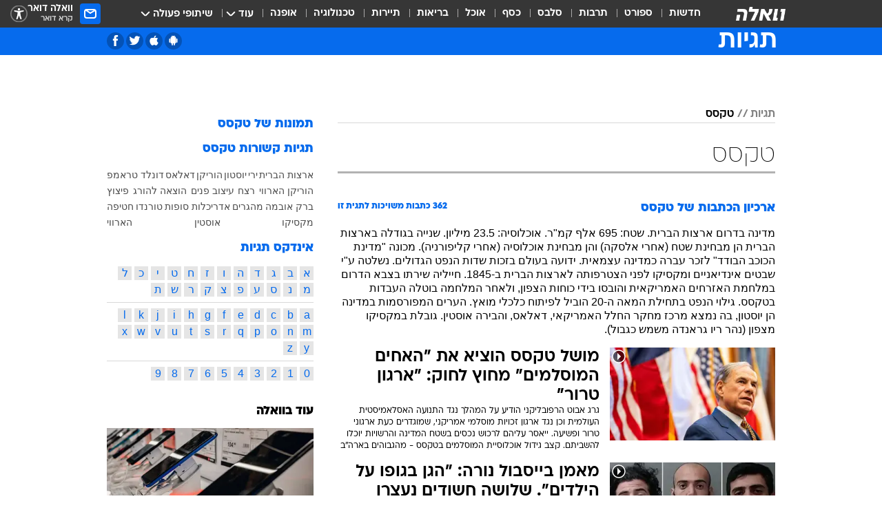

--- FILE ---
content_type: text/html; charset=utf-8
request_url: https://tags.walla.co.il/%D7%98%D7%A7%D7%A1%D7%A1
body_size: 184647
content:
<!doctype html><html lang="he"><head><meta charset="UTF-8"/><meta name="viewport" content="width=device-width,initial-scale=1,maximum-scale=1"/><meta http-equiv="X-UA-Compatible" content="ie=edge"/><meta property="og:site_name" content="וואלה"/><meta name="twitter:card" content="summary_large_image"/><link href="https://images.wcdn.co.il" rel="preconnect"/><link rel="preconnect" href="https://cdn.taboola.com"/><link rel="dns-prefetch" href="https://cdn.taboola.com"/> 
		<title data-react-helmet="true">טקסס  - וואלה תגיות</title><meta property="og:title" content="תגיות"/><meta name="description" content="טקסס מכל זווית אפשרית: ידיעות חמות, תמונות, קטעי וידאו, כתבות ארכיון, דעות ומאמרים. עדכונים מסביב לשעון על טקסס - עכשיו בוואלה"/><meta property="og:description" content="טקסס מכל זווית אפשרית: ידיעות חמות, תמונות, קטעי וידאו, כתבות ארכיון, דעות ומאמרים. עדכונים מסביב לשעון על טקסס - עכשיו בוואלה"/><meta property="og:image" content="https://images.wcdn.co.il/f_auto,q_auto,w_1200,t_54/3/6/9/0/3690583-46.jpg"/><meta name="twitter:title" content="טקסס  - וואלה תגיות"/><meta name="twitter:description" content="טקסס מכל זווית אפשרית: ידיעות חמות, תמונות, קטעי וידאו, כתבות ארכיון, דעות ומאמרים. עדכונים מסביב לשעון על טקסס - עכשיו בוואלה"/><meta name="twitter:image" content="https://images.wcdn.co.il/f_auto,q_auto,w_1200,t_54/3/6/9/0/3690583-46.jpg"/><meta property="og:type" content="website"/><meta property="og:url" content="https://tags.walla.co.il/טקסס"/>
		<link rel="canonical" href="https://tags.walla.co.il/טקסס"/><link rel="next" href="https://tags.walla.co.il/טקסס?page=2"/><link
						rel="shortcut icon"
						href=/public/favicons/walla-main.ico
						type="image/x-icon"
						sizes="192X192"
					/><meta name="vertical-name" content="תגיות" /><meta name="vertical-name-en" content="Tags" /><script>window.addScriptPromise=(({src:t,async:e,name:r})=>{if(!(document.location.search.indexOf(`${r}=false`)>=0))return console.log(`[3rdparty] ${r}`),new Promise((n,c)=>{try{const a=document.createElement("script");a.setAttribute("src",t),a.setAttribute("data-script-name",r),e&&a.setAttribute("async",!0),a.onload=(()=>{n()}),a.onerror=(t=>{c(t)}),document.head.appendChild(a)}catch(t){c(t)}})});</script> <script async id="vad-hb-snippet" data-publisher="wallacoil">var _0x1a15 = [
				'vad_rollout',
				'cmd',
				'vad_timestamp',
				'async',
				'_vadHb',
				'text/javascript',
				'setAttribute',
				'//cdn.valuad.cloud/hb/',
				'top',
				'data-publisher',
				'disableInitialLoad',
				'getItem',
				'googletag',
				'pubads',
				'random',
				'now',
				'push',
				'refresh',
				'type',
				'document',
				'splice',
				'head',
			];
			(function (_0x13c736, _0x1a15d1) {
				var _0x14cdce = function (_0x5ee3c3) {
					while (--_0x5ee3c3) {
						_0x13c736['push'](_0x13c736['shift']());
					}
				};
				_0x14cdce(++_0x1a15d1);
			})(_0x1a15, 0xb7);
			var _0x14cd = function (_0x13c736, _0x1a15d1) {
				_0x13c736 = _0x13c736 - 0x0;
				var _0x14cdce = _0x1a15[_0x13c736];
				return _0x14cdce;
			};
			(function () {
				function _0x5a52f8() {
					var _0x3c4d66 = 'wallacoil';
					var _0x5169f8 = 'wallacoil';
					var _0x55553e = 'vad-hb-script';
					var _0x54e4f6 = Date[_0x14cd('0x8')]();
					var _0x1f2b7a = window[_0x14cd('0x1')]['document']['createElement']('script');
					_0x1f2b7a[_0x14cd('0xb')] = _0x14cd('0x14');
					_0x1f2b7a[_0x14cd('0x15')](_0x14cd('0x2'), _0x3c4d66);
					_0x1f2b7a['id'] = _0x55553e;
					_0x1f2b7a[_0x14cd('0x12')] = !![];
					var _0x2d40f0 = _0x54e4f6 - (_0x54e4f6 % (0x15180 * 0x3e8));
					var _0xd1e6c3 = parseInt(localStorage[_0x14cd('0x4')](_0x14cd('0x11')), 0xa) || _0x2d40f0;
					_0x1f2b7a['src'] =
						_0x14cd('0x0') + _0x5169f8 + '-prod.js' + '?timestamp=' + (_0x2d40f0 > _0xd1e6c3 ? _0x2d40f0 : _0xd1e6c3);
					window[_0x14cd('0x1')][_0x14cd('0xc')][_0x14cd('0xe')]['appendChild'](_0x1f2b7a);
				}
				function _0x45ed3b() {
					window[_0x14cd('0x5')] = window[_0x14cd('0x5')] || { cmd: [] };
					var _0x2787a5 = window[_0x14cd('0x5')];
					_0x2787a5[_0x14cd('0x10')] = _0x2787a5['cmd'] || [];
					if (_0x2787a5[_0x14cd('0x10')]['splice']) {
						_0x2787a5[_0x14cd('0x10')][_0x14cd('0xd')](0x0, 0x0, function () {
							_0x2787a5[_0x14cd('0x6')]()[_0x14cd('0x3')]();
						});
					} else {
						_0x2787a5[_0x14cd('0x10')][_0x14cd('0x9')](function () {
							_0x2787a5[_0x14cd('0x6')]()[_0x14cd('0x3')]();
						});
					}
				}
				function _0x1fd6a9() {
					window['googletag'] = window[_0x14cd('0x5')] || { cmd: [] };
					var _0x1f2f3b = window[_0x14cd('0x5')];
					_0x1f2f3b[_0x14cd('0x10')][_0x14cd('0x9')](function () {
						if (!window[_0x14cd('0x13')]) {
							_0x1f2f3b[_0x14cd('0x6')]()[_0x14cd('0xa')]();
						}
					});
				}
				var _0x170bb9 = parseFloat(localStorage[_0x14cd('0x4')](_0x14cd('0xf'))) || 0x1;
				if (Math[_0x14cd('0x7')]() <= _0x170bb9) {
					_0x45ed3b();
					_0x5a52f8();
					setTimeout(function () {
						_0x1fd6a9();
					}, 0xbb8);
				}
			})();</script><script async src="https://securepubads.g.doubleclick.net/tag/js/gpt.js"></script> <script>
    window.googletag = window.googletag || { cmd: [] };
    window.googletag.cmd.push(function () {
      window.googletag.pubads().enableLazyLoad({
        fetchMarginPercent: 150,
        renderMarginPercent: 100,
        mobileScaling: 1.0,
      });
      console.log('[GPT] Lazy loading is now enabled');
    });
  </script>  <script>
		function getCookie(name) {
			const cookies = document.cookie.split(';');
			for (let i = 0; i < cookies.length; i++) {
				const cookie = cookies[i].trim();
				if (cookie.startsWith(name + '=')) {
					return decodeURIComponent(cookie.substring(name.length + 1));
				}
			}
			return null;
		}
		const cookie = getCookie('webview-ppid')
		if(cookie){
			googletag.cmd.push(function () {
				googletag.pubads().setPublisherProvidedId(cookie);
			});
		}
        </script>  <script>
	(function () {
    	const isCookie = document.cookie.replace(/(?:(?:^|.*;\s*)userUniqueId\s*=\s*([^;]*).*$)|^.*$/, '$1');
        if (!isCookie) {
            const value = '3ccc3786-dea9-4b34-8cfc-c502ccc1f4bc_' + Date.now();
            document.cookie = 'userUniqueId=' + value + '; path=/; domain=.walla.co.il;'
        }
	})();
	</script>  <script>
	var t = {"item_id":0,"vertical_id":50,"vertical_name":"Tags","category_id":0,"categoryName":"","item_type":"","exclusive":"not","providerid":0,"sub_categoryId":0,"ContentProvider":"","mobile":"0","vertical_eng_name":"Tags","tohash":"","age":"0","gender":"0","login":"no","id":"","agegroup":"0","adb":"0","FatherSessionInSession":"","userUniqueId":"","page_type":"main","strip_step":"1"}
	googletag.cmd.push(function(){
		for (const [key, value] of Object.entries(t)) {
			googletag.pubads().setTargeting(key, value.toString());
			}
	})
 </script>  <script>var SSRTimer = setTimeout(() => {
				window.location.reload();
			}, 420000); // 7 minutes</script>   <script>window.WallaTargeting={"item_id":0,"vertical_id":50,"vertical_name":"תגיות","category_id":0,"categoryName":"","item_type":"","exclusive":"not","providerid":0,"sub_categoryId":0,"ContentProvider":"","mobile":"0","vertical_eng_name":"Tags","tohash":""}</script>  <script async>(function () {
				var loaderUrl, scriptType;
				window._taboolaOS = (function () {
					var userAgent = navigator.userAgent || navigator.vendor || window.opera;
					var url = document.URL || document.location.href || window.location.href;
					var isSportApp = url.indexOf('app=sport') > -1;
					var isWallaApp = url.indexOf('app=walla') > -1;
					var androidPubName = 'wallail-wallaandroidapp';
					var iosPubName = 'wallail-wallaiosapp';
					var webPubName = 'wallail-walla';
					if (url.indexOf('sheee') > -1) {
						androidPubName = 'wallail-sheeeandroidapp';
						iosPubName = 'wallail-sheeeiosapp';
						webPubName = 'wallail-sheee';
					} else if (url.indexOf('judaism') > -1) {
						androidPubName = 'wallail-judaismandroidapp';
						iosPubName = 'wallail-judaismiosapp';
						webPubName = 'wallail-judaism';
					} else if (isSportApp) {
						androidPubName = 'wallail-wallasportapp';
						iosPubName = 'wallail-wallasportapp';
						webPubName = 'wallail-wallasportapp';
					} else if (isWallaApp) {
						androidPubName = 'wallail-wallanewsapp';
						iosPubName = 'wallail-wallanewsapp';
						webPubName = 'wallail-wallanewsapp';
					} else {
						androidPubName = 'wallail-wallaandroidapp';
						iosPubName = 'wallail-wallaiosapp';
						webPubName = 'wallail-walla';
					}
					var isWebView = /chromeless=true/i.test(url);
					if (isWebView && /android/i.test(userAgent) && !isSportApp) {
						window.taboolaMobilePubName = androidPubName;
						scriptType = 'tb-mobile-loader-script';
						loaderUrl = 'https://cdn.taboola.com/libtrc/' + androidPubName + '/mobile-loader.js';
						return 'Android';
					} else if (isWebView && /iPhone|iPad|iPod/i.test(userAgent) && !isSportApp) {
						window.taboolaMobilePubName = iosPubName;
						scriptType = 'tb-mobile-loader-script';
						loaderUrl = 'https://cdn.taboola.com/libtrc/' + iosPubName + '/mobile-loader.js';
						return 'iOS';
					}
					scriptType = 'tb_loader_script';
					loaderUrl = 'https://cdn.taboola.com/libtrc/' + webPubName + '/loader.js';
					return 'Web';
				})();
				!(function (e, f, u, i) {
					if (!document.getElementById(i)) {
						e.async = true;
						e.src = u;
						e.id = i;
						f.parentNode.insertBefore(e, f);
					}
				})(document.createElement('script'), document.getElementsByTagName('script')[0], loaderUrl, scriptType);
			})();</script>    <script async>if (window.location.href.includes('//www.walla.co.il') || window.location.href.includes('//walla.co.il')) {
				const head = document.getElementsByTagName('head')[0];
				const webPushScript = document.createElement('script');
				webPushScript.async = true;
				webPushScript.src = 'https://cdn.taboola.com/webpush/publishers/1519763/taboola-push-sdk.js';
				head.appendChild(webPushScript);
			}</script>   <script>
	const wasPageReloaded = (function() {
		try {
			// https://stackoverflow.com/questions/5004978/check-if-page-gets-reloaded-or-refreshed-in-javascript/53307588#53307588
			return (
				(window.performance && window.performance.navigation && window.performance.navigation.type === 1) ||
				window.performance && window.performance.getEntriesByType && 
				window.performance.getEntriesByType('navigation')
				.map(function(nav) {return nav.type})
				.indexOf('reload') >= 0
				);
			} catch (e) {
				return false;
			}
		})();
		
		try {
			var isAAB = ('; ' + document.cookie).split('; sdfgh45678=').pop().split(';').shift() || '0';
			var pageNumberInSession = ('; ' + document.cookie).split('; _wpnis=').pop().split(';').shift() || '1';
			var fatherSessionInSession = ('; ' + document.cookie).split('; _wfsis=').pop().split(';').shift() || document.referrer || document.location.origin || '';
			window.dataLayer = [Object.assign({"verticalId":50,"verticalName":"תגיות","categoryId":"","sub_category_Id":"","itemId":"","itemTypeId":"","createdByUsername":"","itemTitle":"","itemPubliactionDate":"","itemCreatedDate":"","itemLastUpdate":"","itemTitleWordsCount":"","itemSubTitleWordsCount":"","itemPicCount":"","itemTagsCount":"","ContentProvider":"","contentProvider":"","ContentProviderId":"","ContentProviderSecondary":"","itemAuthor":"","itemAuthorId":"","tags":"","item_type":"","IsPlaybuzzOnPage":"","IsRecipe":"","IsPoll":"","IsSurvey":"","IsTrivia":"","itemSectionsWordsCount":"","itemWordCountRange":"","exclusive":"not","videoGenre":"","videoMovieName":"","categoryName":"","subCategoryName":"","AgeLimit":"false","mobile":"0","adb":"0","FatherSessionInSession":"","vertical_eng_name":"Tags","IsLive":"no","IsPodcast":"no","IsTaboolaOnPage":"0","editorId":"","editor":"","tohash":"",adb: isAAB, Pagenumberinsession:pageNumberInSession, FatherSessionInSession:fatherSessionInSession }, {wasPageReloaded: wasPageReloaded})];
		} catch (e) {
			console.error(e);
		}
		
		/* used in monitor */
		window.wallaGlobalEventData = {
			wasPageReloaded,
			title: document.title,
		};
		window.wallaEnv = {"DAL_URL":"https://dal.walla.co.il/","BUILD_TIME":"2025-11-25 14:21:33","WALLA_ENV":"prod","WALLA_MODE":"deploy"}
	</script>   <script async>(function (w, d, s, l, i) {
				w[l] = w[l] || [];
				w[l].push({ 'gtm.start': new Date().getTime(), event: 'gtm.js' });
				var f = d.getElementsByTagName(s)[0],
					j = d.createElement(s),
					dl = l != 'dataLayer' ? '&l=' + l : '';
				j.async = true;
				j.src = 'https://www.googletagmanager.com/gtm.js?id=' + i + dl;
				f.parentNode.insertBefore(j, f);
			})(window, document, 'script', 'dataLayer', 'GTM-T728TH');</script>  <script async>(function (w, d, s, l, i) {
				w[l] = w[l] || [];
				w[l].push({ 'gtm.start': new Date().getTime(), event: 'gtm.js' });
				var f = d.getElementsByTagName(s)[0],
					j = d.createElement(s),
					dl = l != 'dataLayer' ? '&l=' + l : '';
				j.async = true;
				j.src = 'https://www.googletagmanager.com/gtm.js?id=' + i + dl;
				f.parentNode.insertBefore(j, f);
			})(window, document, 'script', 'dataLayer', 'GTM-WGMK7ZS');</script>  <script>console.log('loading read aloud');
			window.ga =
				window.ga ||
				function () {
					(ga.q = ga.q || []).push(arguments);
				};
			ga.l = +new Date();
			const _scripts = [{ url: 'https://www.google-analytics.com/analytics.js', name: 'google_analytics' }];
			_scripts.forEach(function (_s) {
				addScriptPromise({ src: _s?.url, async: true, name: _s.name });
			});
			// }</script><script defer="defer" src="https://tags.dxmdp.com/tags/bc8a7a32-7d98-4226-8af9-d2a43a8621cc/dmp-provider.js"></script>  <script>(function () {
				/** CONFIGURATION START **/
				var _sf_async_config = (window._sf_async_config = window._sf_async_config || {});
				_sf_async_config.uid = 20047;
				_sf_async_config.domain = 'walla.co.il'; //CHANGE THIS TO THE ROOT DOMAIN
				_sf_async_config.flickerControl = false;
				_sf_async_config.useCanonical = true;
				_sf_async_config.useCanonicalDomain = true;
				_sf_async_config.sections =
					window.WallaTargeting && window.WallaTargeting.vertical_name ? window.WallaTargeting.vertical_name : '';
				_sf_async_config.authors =
					window.WallaTargeting && window.WallaTargeting.itemAuthor ? window.WallaTargeting.itemAuthor : '';
				/** CONFIGURATION END **/
				function loadChartbeat() {
					var e = document.createElement('script');
					var n = document.getElementsByTagName('script')[0];
					e.type = 'text/javascript';
					e.async = true;
					e.src = '//static.chartbeat.com/js/chartbeat.js';
					n.parentNode.insertBefore(e, n);
				}
				loadChartbeat();
			})();</script><script async src="//static.chartbeat.com/js/chartbeat_mab.js"></script>  </head><body class="">  <script>var isMobile =
				/iPhone|iPad|iPod|midp|rv:1.2.3.4|ucweb|windows ce|windows mobile|BlackBerry|IEMobile|Opera Mini|Android/i.test(
					navigator.userAgent
				);
			if (isMobile) {
				var newDiv = document.createElement('div');
				newDiv.className = 'no-mobile-app';
				newDiv.style.display = 'none';
				document.body.appendChild(newDiv);
			}</script>   <div id="vadInterstitialSplash"><script>var isMobile =
					/iPhone|iPad|iPod|midp|rv:1.2.3.4|ucweb|windows ce|windows mobile|BlackBerry|IEMobile|Opera Mini|Android/i.test(
						navigator.userAgent
					);
				if (isMobile) {
					console.log('interstitial from HTML!!!');
					var googletag = googletag || {};
					googletag.cmd = googletag.cmd || [];

					var showInterstitial = true;
					function getInterstitialData() {
						var retval = localStorage.getItem('interstitialData');
						return retval ? JSON.parse(retval) : [Date.now(), 0, false];
					}
					var interstitialData = getInterstitialData();
					var timestamp = interstitialData[0];
					var attempts = interstitialData[1];
					var served = interstitialData[2];
					var hourPassed = timestamp && timestamp + 660 * 1000 < Date.now(); // 11 minutes
					if (hourPassed) {
						attempts = 0;
						showInterstitial = false;
						timestamp = Date.now();
						localStorage.removeItem('interstitialData');
						console.log('google interstitial, an hour passed');
					} else if (attempts < 2 && !served) {
						console.log(
							'google interstitial, attempts: ',
							attempts,
							'interstitial:',
							timestamp ? new Date(timestamp) : 'N/A'
						);
						showInterstitial = false;
					} else {
						console.log(
							'publisher interstitial, attempts: ',
							attempts,
							'timestamp:',
							timestamp ? new Date(timestamp) : 'N/A'
						);
					}
					var urlInterstitial = window.location.pathname;
					var ref = document.referrer || document.location.hostname;
					var isDiv = document.querySelector('.no-mobile-app');
					console.log('is div no-mobile-app ==== ', !!isDiv);
					if (!!isDiv && showInterstitial) {
						googletag.cmd.push(function () {
							// TODO: replace adunit - construct non Google interstitial adunit name
							// var adunit = "/".concat(r.Z.get().ads.networkId, "/").concat(r.Z.get().ads.adUnitPrefix, "interstitial_vad_phone");
							// url === '/' is homepage
							var adunit =
								urlInterstitial === '/'
									? '/43010785/wallanews/main/MW_Interstitial_Phone'
									: '/43010785/wallanews/innerpages/MW_Interstitial_Phone';
							var e,
								n = googletag.defineSlot(adunit, [1, 1], 'vadInterstitialSplash').addService(googletag.pubads());
							n.setTargeting(
								'exclusive',
								(null === (e = window.WallaTargeting) || void 0 === e ? void 0 : e.exclusive) || 'not'
							);
							googletag.enableServices();
							googletag.display('vadInterstitialSplash');
							console.log('publisher interstitial', adunit.split('/').pop());
						});
					} else {
						localStorage.setItem('interstitialData', JSON.stringify([timestamp, attempts + 1, served]));
						// TODO: replace adunit - construct Google interstitial adunit name
						// var adunit = "/".concat(r.Z.get().ads.networkId, "/").concat(r.Z.get().ads.adUnitPrefix, "interstitial_phone");
						// url === '/' is homepage
						var adunit =
							urlInterstitial === '/'
								? '/43010785/wallanews/main/interstitial_phone'
								: '/43010785/wallanews/innerpages/interstitial_phone';
						console.log('google interstitial', adunit);
						// GPT ad slots
						googletag.cmd.push(function () {
							// TODO: code taken from your current interstitial implementation, change as needed.
							var e,
								n = googletag.defineOutOfPageSlot(adunit, googletag.enums.OutOfPageFormat.INTERSTITIAL);
							n &&
								(n.addService(googletag.pubads()),
								n.setTargeting(
									'exclusive',
									(null === (e = window.WallaTargeting) || void 0 === e ? void 0 : e.exclusive) || 'not'
								)),
								googletag.enableServices(),
								googletag.display(n);
						});
					}

					googletag.cmd.push(function () {
						googletag.pubads().addEventListener('slotRenderEnded', function (event) {
							var slotName = event.slot.getSlotElementId();
							if (!event.isEmpty && slotName.indexOf('interstitial_phone') > -1) {
								var interstitialData = getInterstitialData();
								localStorage.setItem(
									'interstitialData',
									JSON.stringify([interstitialData[0], interstitialData[1], true])
								);
								console.log('google interstitial served');
							}
						});
					});
				}</script></div><script>/*
			Want to customize your button? visit our documentation page:
			https://enterprise.nagich.co.il/custom-button.taf
			*/
			window.interdeal = {
				sitekey: '5160cb3b771e72b657e6579c599b82a2',
				Position: 'left',
				domains: {
					js: 'https://js.nagich.co.il/',
					acc: 'https://access.nagich.co.il/',
				},
				stopNotifFocus: true,
				Menulang: 'HE',
				btnStyle: {
					vPosition: ['80%', '20%'],
					scale: ['0.5', '0.5'],
					color: {
						main: '#1c4bb6',
						second: '#ffffff',
					},
					icon: {
						outline: true,
						type: 1,
						shape: 'circle',
					},
				},
			};
			(function (doc, head, body) {
				var coreCall = doc.createElement('script');
				coreCall.src = interdeal.domains.js + 'core/4.6.12/accessibility.js';
				coreCall.defer = true;
				coreCall.integrity =
					'sha512-tbmzeMlPGqU0SEFXwKxqHdaa9SnF4EjTai5LCahOcN9KSTIo9LRscxtii6TZ0MSooxl73IZg2cj6klk8wBm0hg==';
				coreCall.crossOrigin = 'anonymous';
				coreCall.setAttribute('data-cfasync', true);
				body ? body.appendChild(coreCall) : head.appendChild(coreCall);
			})(document, document.head, document.body);</script>  <div id="modal-root"></div><div id="pop-up-seniors"></div><div id="root"><style data-emotion="css jqbv74 lwohc9 18l7q8n 1b0i2bu 1p27pre 1njwyst ltupjm 1ppv781 9jty6z hi2koi jmywp2 1unvu1o 1s9m7en 1t8246r gt9fym 1a9ifeg 1f2wv5l ycb6ds">@media (max-width: 969px){body{padding-top:94px;}body.mobile-app,body.no-main-header,body.vod,body.sheee{padding-top:0;}body.zahav{padding-top:48px;}body.without-horizontal-nav:not(.mobile-app){padding-top:54px;}body.with-top-mobile-app-header.with-top-mobile-app-header{padding-top:70px;padding-bottom:30px;}body.new-hp{padding-top:43px;}}@media (max-width: 969px){.font-size-container{display:block;}.font-slider-container{display:block;}.walla-logo-mobile-container{display:-webkit-box;display:-webkit-flex;display:-ms-flexbox;display:flex;-webkit-align-items:center;-webkit-box-align:center;-ms-flex-align:center;align-items:center;-webkit-box-pack:center;-ms-flex-pack:center;-webkit-justify-content:center;justify-content:center;width:100%;}.font-slider{width:100%;height:116px;-webkit-flex-shrink:0;-ms-flex-negative:0;-webkit-flex-shrink:0;-ms-flex-negative:0;flex-shrink:0;border-top:1px solid #000;border-bottom:1px solid #000;background:#FFF;display:-webkit-box;display:-webkit-flex;display:-ms-flexbox;display:flex;-webkit-box-pack:center;-ms-flex-pack:center;-webkit-justify-content:center;justify-content:center;-webkit-align-items:center;-webkit-box-align:center;-ms-flex-align:center;align-items:center;position:fixed;top:53px;left:0;right:0;z-index:10000;opacity:0;visibility:hidden;-webkit-transition:opacity 0.3s ease-in-out,visibility 0.3s ease-in-out;transition:opacity 0.3s ease-in-out,visibility 0.3s ease-in-out;}.font-slider.visible{opacity:1;visibility:visible;}}@-webkit-keyframes animation-lwohc9{0%{top:-54px;}100%{top:0;}}@keyframes animation-lwohc9{0%{top:-54px;}100%{top:0;}}@-webkit-keyframes animation-18l7q8n{0%{-webkit-transform:translateY(2px);-moz-transform:translateY(2px);-ms-transform:translateY(2px);transform:translateY(2px);}20%{-webkit-transform:translateY(-2px);-moz-transform:translateY(-2px);-ms-transform:translateY(-2px);transform:translateY(-2px);}90%{-webkit-transform:translateY(3px);-moz-transform:translateY(3px);-ms-transform:translateY(3px);transform:translateY(3px);}100%{-webkit-transform:translateY(2px);-moz-transform:translateY(2px);-ms-transform:translateY(2px);transform:translateY(2px);}}@keyframes animation-18l7q8n{0%{-webkit-transform:translateY(2px);-moz-transform:translateY(2px);-ms-transform:translateY(2px);transform:translateY(2px);}20%{-webkit-transform:translateY(-2px);-moz-transform:translateY(-2px);-ms-transform:translateY(-2px);transform:translateY(-2px);}90%{-webkit-transform:translateY(3px);-moz-transform:translateY(3px);-ms-transform:translateY(3px);transform:translateY(3px);}100%{-webkit-transform:translateY(2px);-moz-transform:translateY(2px);-ms-transform:translateY(2px);transform:translateY(2px);}}body.adBackground .walla-core-container{padding-right:10px;padding-left:10px;}body.adBackground .adBox.adBackround{margin-top:0!important;margin-bottom:25px!important;}.top-phone-item-placeholder{background-color:#F5F5F5;position:absolute;top:0;right:50%;-webkit-transform:translateX(50%);-moz-transform:translateX(50%);-ms-transform:translateX(50%);transform:translateX(50%);overflow:hidden;}.top-phone-item-placeholder-wallasport{background-color:#F5F5F5;width:375px;height:50px;position:absolute;top:0;right:50%;-webkit-transform:translateX(50%);-moz-transform:translateX(50%);-ms-transform:translateX(50%);transform:translateX(50%);overflow:hidden;}.item-ad-in-content-placeholder{background-color:#F5F5F5;width:336px;height:280px;position:relative;right:50%;-webkit-transform:translateX(50%);-moz-transform:translateX(50%);-ms-transform:translateX(50%);transform:translateX(50%);overflow:hidden!important;}.slot-prestitial-desktop{background-color:var(--white, #ffffff);width:100%;position:fixed;z-index:99999999999;top:0;right:0;left:0;bottom:0;display:none;overflow:visible!important;}.slot-hidden{display:none;}@-webkit-keyframes animation-1p27pre{0%{top:-54px;}100%{top:0;}}@keyframes animation-1p27pre{0%{top:-54px;}100%{top:0;}}@-webkit-keyframes animation-1njwyst{0%{opacity:0;}100%{opacity:.5;}}@keyframes animation-1njwyst{0%{opacity:0;}100%{opacity:.5;}}@-webkit-keyframes animation-ltupjm{0%{bottom:-100%;}100%{bottom:0;}}@keyframes animation-ltupjm{0%{bottom:-100%;}100%{bottom:0;}}@-webkit-keyframes animation-1ppv781{0%{-webkit-transform:rotate(0deg);-webkit-transform:rotate(0deg);-moz-transform:rotate(0deg);-ms-transform:rotate(0deg);transform:rotate(0deg);}100%{-webkit-transform:rotate(360deg);-webkit-transform:rotate(360deg);-moz-transform:rotate(360deg);-ms-transform:rotate(360deg);transform:rotate(360deg);}}@keyframes animation-1ppv781{0%{-webkit-transform:rotate(0deg);-webkit-transform:rotate(0deg);-moz-transform:rotate(0deg);-ms-transform:rotate(0deg);transform:rotate(0deg);}100%{-webkit-transform:rotate(360deg);-webkit-transform:rotate(360deg);-moz-transform:rotate(360deg);-ms-transform:rotate(360deg);transform:rotate(360deg);}}html{line-height:1.15;-webkit-text-size-adjust:100%;}body{margin:0;}body.h-100{height:100%;overflow:hidden;}body.h-100 #root{height:100%;}body.h-100 #root .vertical-4{height:100%;}h1{font-size:2em;margin:0.67em 0;}hr{box-sizing:content-box;height:0;overflow:visible;}pre{font-family:monospace,monospace;font-size:1em;}a{background-color:transparent;}abbr[title]{border-bottom:0;-webkit-text-decoration:underline;text-decoration:underline;-webkit-text-decoration:underline dotted;text-decoration:underline dotted;}b,strong{font-weight:bolder;}code,kbd,samp{font-family:monospace,monospace;font-size:1em;}small{font-size:80%;}sub,sup{font-size:75%;line-height:0;position:relative;vertical-align:baseline;}sub{bottom:-0.25em;}sup{top:-0.5em;}img{border-style:none;}button,input,optgroup,select,textarea{font-family:inherit;font-size:100%;line-height:1.15;margin:0;}button,input{overflow:visible;}button,select{text-transform:none;}button,[type='button'],[type='reset'],[type='submit']{-webkit-appearance:button;}button::-moz-focus-inner,[type='button']::-moz-focus-inner,[type='reset']::-moz-focus-inner,[type='submit']::-moz-focus-inner{border-style:none;padding:0;}button:-moz-focusring,[type='button']:-moz-focusring,[type='reset']:-moz-focusring,[type='submit']:-moz-focusring{outline:1px dotted ButtonText;}fieldset{padding:0.35em 0.75em 0.625em;}legend{box-sizing:border-box;color:inherit;display:table;max-width:100%;padding:0;white-space:normal;}progress{vertical-align:baseline;}textarea{overflow:auto;}[type='checkbox'],[type='radio']{box-sizing:border-box;padding:0;}[type='number']::-webkit-inner-spin-button,[type='number']::-webkit-outer-spin-button{height:auto;}[type='search']{-webkit-appearance:textfield;outline-offset:-2px;}[type='search']::-webkit-search-decoration{-webkit-appearance:none;}::-webkit-file-upload-button{-webkit-appearance:button;font:inherit;}details{display:block;}summary{display:-webkit-box;display:-webkit-list-item;display:-ms-list-itembox;display:list-item;}template{display:none;}[hidden]{display:none;}html,button,input,select,textarea{font-family:arial,helvetica,sans-serif;}button:disabled{cursor:default;}*,*:before,*:after{box-sizing:border-box;}a{-webkit-text-decoration:none;text-decoration:none;color:inherit;cursor:pointer;}img{display:block;}button,input[type='submit']{background-color:transparent;border-width:0;padding:0;cursor:pointer;}input{border-width:0;}input::-moz-focus-inner{border:0;padding:0;margin:0;}ul,ol,dd{margin:0;padding:0;list-style:none;}h1,h2,h3,h4,h5,h6{margin:0;font-size:inherit;font-weight:inherit;}p{margin:0;}cite{font-style:normal;}fieldset{border-width:0;padding:0;margin:0;}iframe{border-style:none;border-width:0;}form{margin:0;padding:0;}table{border:0;border-spacing:0px;border-collapse:collapse;}table td{padding:0px;}input[type='number']::-webkit-inner-spin-button,input[type='number']::-webkit-outer-spin-button{-ms-appearance:none;-moz-appearance:none;-webkit-appearance:none;-webkit-appearance:none;-moz-appearance:none;-ms-appearance:none;appearance:none;margin:0;}figure{margin:0;}@font-face{font-family:'ploni-ultra-light';font-display:block;src:url('/public/font/ploni/ploni-walla-ultralight-aaa.woff') format('woff'),url('/public/font/ploni/ploni-walla-ultralight-aaa.woff2') format('woff2'),url('/public/font/ploni/ploni-walla-ultralight-aaa.otf') format('opentype');font-weight:200;}@font-face{font-family:'ploni-light';font-display:block;src:url('/public/font/ploni/ploni-walla-light-aaa.woff') format('woff'),url('/public/font/ploni/ploni-walla-light-aaa.woff2') format('woff2'),url('/public/font/ploni/ploni-walla-light-aaa.otf') format('opentype');font-weight:300;}@font-face{font-family:'ploni-regular';font-display:block;src:url('/public/font/ploni/ploni-walla-regular-aaa.woff') format('woff'),url('/public/font/ploni/ploni-walla-regular-aaa.woff2') format('woff2'),url('/public/font/ploni/ploni-walla-regular-aaa.otf') format('opentype');font-weight:400;}@font-face{font-family:'ploni-medium';font-display:block;src:url('/public/font/ploni/ploni-walla-medium-aaa.woff') format('woff'),url('/public/font/ploni/ploni-walla-medium-aaa.woff2') format('woff2'),url('/public/font/ploni/ploni-walla-medium-aaa.otf') format('opentype');font-weight:500;}@font-face{font-family:'ploni-demi-bold';font-display:block;src:url('/public/font/ploni/ploni-walla-demibold-aaa.woff') format('woff'),url('/public/font/ploni/ploni-walla-demibold-aaa.woff2') format('woff2'),url('/public/font/ploni/ploni-walla-demibold-aaa.otf') format('opentype');font-weight:600;}@font-face{font-family:'ploni-bold';font-display:block;src:url('/public/font/ploni/ploni-walla-bold-aaa.woff') format('woff'),url('/public/font/ploni/ploni-walla-bold-aaa.woff2') format('woff2'),url('/public/font/ploni/ploni-walla-bold-aaa.otf') format('opentype');font-weight:700;}@font-face{font-family:'ploni-ultra-bold';font-display:block;src:url('/public/font/ploni/ploni-walla-ultrabold-aaa.woff') format('woff'),url('/public/font/ploni/ploni-walla-ultrabold-aaa.woff2') format('woff2'),url('/public/font/ploni/ploni-walla-ultrabold-aaa.otf') format('opentype');font-weight:800;}@font-face{font-family:'ploni-black';font-display:block;src:url('/public/font/ploni/ploni-walla-black-aaa.woff') format('woff'),url('/public/font/ploni/ploni-walla-black-aaa.woff2') format('woff2'),url('/public/font/ploni/ploni-walla-black-aaa.otf') format('opentype');font-weight:900;}@font-face{font-family:'almoni-ultra-light';font-display:block;src:url('/public/font/almoni/almoni-neue-aaa-200.woff') format('woff'),url('/public/font/almoni/almoni-neue-aaa-200.ttf') format('truetype');font-weight:200;}@font-face{font-family:'c-light';font-display:block;src:url('/public/font/almoni/almoni-neue-aaa-300.woff') format('woff'),url('/public/font/almoni/almoni-neue-aaa-300.ttf') format('truetype');font-weight:300;}@font-face{font-family:'almoni-regular';font-display:block;src:url('/public/font/almoni/almoni-neue-aaa-400.woff') format('woff'),url('/public/font/almoni/almoni-neue-aaa-400.ttf') format('truetype');font-weight:400;}@font-face{font-family:'almoni-medium';font-display:block;src:url('/public/font/almoni/almoni-neue-aaa-500.woff') format('woff'),url('/public/font/almoni/almoni-neue-aaa-500.ttf') format('truetype');font-weight:500;}@font-face{font-family:'almoni-demi-bold';font-display:block;src:url('/public/font/almoni/almoni-neue-aaa-600.woff') format('woff'),url('/public/font/almoni/almoni-neue-aaa-600.ttf') format('truetype');font-weight:600;}@font-face{font-family:'almoni-bold';font-display:block;src:url('/public/font/almoni/almoni-neue-aaa-700.woff') format('woff'),url('/public/font/almoni/almoni-neue-aaa-700.ttf') format('truetype');font-weight:700;}@font-face{font-family:'almoni-ultra-bold';font-display:block;src:url('/public/font/almoni/almoni-neue-aaa-800.woff') format('woff'),url('/public/font/almoni/almoni-neue-aaa-800.ttf') format('truetype');font-weight:800;}@font-face{font-family:'almoni-black';font-display:block;src:url('/public/font/almoni/almoni-neue-aaa-900.woff') format('woff'),url('/public/font/almoni/almoni-neue-aaa-900.ttf') format('truetype');font-weight:900;}@font-face{font-family:'almoni-ultra-black';font-display:block;src:url('/public/font/almoni/almoni-neue-aaa-900b.woff') format('woff'),url('/public/font/almoni/almoni-neue-aaa-900b.ttf') format('truetype');font-weight:900;}@font-face{font-family:'spoiler-regular';font-display:block;src:url('/public/font/spoiler/fbspoileren-regular-webfont.woff') format('woff'),url('/public/font/spoiler/fbspoileren-regular-webfont.ttf') format('truetype');}@font-face{font-family:'OpenSans-Regular';src:url('/public/font/OpenSans/OpenSans-Regular.eot');src:url('/public/font/OpenSans/OpenSans-Regular.eot?#iefix') format('embedded-opentype'),url('/public/font/OpenSans/OpenSans-Regular.woff') format('woff');font-weight:normal;font-style:normal;font-display:block;}@font-face{font-family:'OpenSans-Italic';src:url('/public/font/OpenSans/OpenSans-Italic.eot');src:url('/public/font/OpenSans/OpenSans-Italic.eot?#iefix') format('embedded-opentype'),url('/public/font/OpenSans/OpenSans-Italic.woff') format('woff');font-weight:normal;font-style:italic;font-display:block;}@font-face{font-family:'OpenSans-Bold';src:url('/public/font/OpenSans/OpenSans-Bold.eot');src:url('/public/font/OpenSans/OpenSans-Bold.eot?#iefix') format('embedded-opentype'),url('/public/font/OpenSans/OpenSans-Bold.woff') format('woff');font-weight:bold;font-style:normal;font-display:block;}@font-face{font-family:'OpenSans-BoldItalic';src:url('/public/font/OpenSans/OpenSans-BoldItalic.eot');src:url('/public/font/OpenSans/OpenSans-BoldItalic.eot?#iefix') format('embedded-opentype'),url('/public/font/OpenSans/OpenSans-BoldItalic.woff') format('woff');font-weight:bold;font-style:italic;font-display:block;}@font-face{font-family:'OpenSans-ExtraBold';src:url('/public/font/OpenSans/OpenSans-ExtraBold.eot');src:url('/public/font/OpenSans/OpenSans-ExtraBold.eot?#iefix') format('embedded-opentype'),url('/public/font/OpenSans/OpenSans-ExtraBold.woff') format('woff');font-weight:bold;font-style:normal;font-display:block;}@font-face{font-family:'OpenSans-ExtraBoldItalic';src:url('/public/font/OpenSans/OpenSans-ExtraBoldItalic.eot');src:url('/public/font/OpenSans/OpenSans-ExtraBoldItalic.eot?#iefix') format('embedded-opentype'),url('/public/font/OpenSans/OpenSans-ExtraBoldItalic.woff') format('woff');font-weight:bold;font-style:italic;font-display:block;}@font-face{font-family:'OpenSans-Light';src:url('/public/font/OpenSans/OpenSans-Light.eot');src:url('/public/font/OpenSans/OpenSans-Light.eot?#iefix') format('embedded-opentype'),url('/public/font/OpenSans/OpenSans-Light.woff') format('woff');font-weight:300;font-style:normal;font-display:block;}@font-face{font-family:'OpenSans-Medium';src:url('/public/font/OpenSans/OpenSans-Medium.eot');src:url('/public/font/OpenSans/OpenSans-Medium.eot?#iefix') format('embedded-opentype'),url('/public/font/OpenSans/OpenSans-Medium.woff') format('woff');font-weight:500;font-style:normal;font-display:block;}@font-face{font-family:'NotoSansHebrew-Regular';src:url('/public/font/NotoSansHebrew/NotoSansHebrew-Regular.eot');src:url('/public/font/NotoSansHebrew/NotoSansHebrew-Regular.eot?#iefix') format('embedded-opentype'),url('/public/font/NotoSansHebrew/NotoSansHebrew-Regular.woff') format('woff');font-weight:normal;font-style:normal;font-display:block;}@font-face{font-family:'NotoSansHebrew-Bold';src:url('/public/font/NotoSansHebrew/NotoSansHebrew-Bold.eot');src:url('/public/font/NotoSansHebrew/NotoSansHebrew-Bold.eot?#iefix') format('embedded-opentype'),url('/public/font/NotoSansHebrew/NotoSansHebrew-Bold.woff') format('woff');font-weight:bold;font-style:normal;font-display:block;}@font-face{font-family:'walla-fun';src:url('/public/font/fun/games.woff') format('woff'),url('/public/font/fun/games.ttf') format('truetype');font-weight:normal;font-style:normal;}[class^='walla-fun-']:before,[class*=' walla-fun-']:before{font-family:'walla-fun';speak:none;line-height:1;-webkit-font-smoothing:antialiased;-moz-osx-font-smoothing:grayscale;width:100%;height:100%;display:-webkit-box;display:-webkit-flex;display:-ms-flexbox;display:flex;-webkit-align-items:center;-webkit-box-align:center;-ms-flex-align:center;align-items:center;-webkit-box-pack:center;-ms-flex-pack:center;-webkit-justify-content:center;justify-content:center;font-size:20px;}.walla-fun-expand:before{content:'\41';}.walla-fun-cards:before{content:'\42';}.walla-fun-brain:before{content:'\43';}.walla-fun-fashion:before{content:'\44';}.walla-fun-action:before{content:'\45';}.walla-fun-time:before{content:'\46';}.walla-fun-star:before{content:'\47';}.walla-fun-sport:before{content:'\48';}.walla-fun-racing:before{content:'\49';}.walla-fun-personal:before{content:'\4a';}.walla-fun-motor:before{content:'\4b';}.walla-fun-crazy:before{content:'\4c';}.walla-fun-cooking:before{content:'\4d';}.walla-fun-bubbles:before{content:'\4e';}.walla-fun-arrow-left:before{content:'\4f';}.walla-fun-arrow-right:before{content:'\50';}.walla-fun-arcade:before{content:'\51';}.walla-fun-spongebob:before{content:'\52';}.walla-fun-animals:before{content:'\53';}.walla-fun-cactus:before{content:'\54';}.walla-fun-paint:before{content:'\55';}.walla-fun-mahjong:before{content:'\56';}.walla-fun-mario:before{content:'\57';}@font-face{font-family:'walla-weather';src:url('/public/font/weather/wallaweather.woff') format('woff'),url('/public/font/weather/wallaweather.ttf') format('truetype');font-weight:normal;font-style:normal;}[class^='walla-weather-']:before,[class*=' walla-weather-']:before{font-family:'walla-weather';speak:none;line-height:1;-webkit-font-smoothing:antialiased;-moz-osx-font-smoothing:grayscale;width:100%;height:100%;display:-webkit-box;display:-webkit-flex;display:-ms-flexbox;display:flex;-webkit-align-items:center;-webkit-box-align:center;-ms-flex-align:center;align-items:center;-webkit-box-pack:center;-ms-flex-pack:center;-webkit-justify-content:center;justify-content:center;font-size:20px;}.walla-weather-air-directions:before{content:'a';}.walla-weather-air-pollution:before{content:'b';}.walla-weather-humidity:before{content:'c';}.walla-weather-moon:before{content:'d';}.walla-weather-sun:before{content:'e';}.walla-weather-temp:before{content:'f';}.walla-weather-wave-hight:before{content:'g';}.walla-weather-wave-status:before{content:'h';}.walla-weather-wind:before{content:'i';}.walla-weather-wind-2:before{content:'j';}.walla-weather-down-arrow:before{content:'\6b';}.walla-weather-up-arrow:before{content:'\6c';}.walla-weather-error:before{content:'\6d';}@font-face{font-family:'walla-icons';font-display:block;src:url('/public/font/fonticon/wallaicons.woff') format('woff'),url('/public/font/fonticon/wallaicons.ttf') format('truetype');font-weight:500;}[class^='walla-icon-']:before,[class*=' walla-icon-']:before{font-family:'walla-icons';speak:none;line-height:1;-webkit-font-smoothing:antialiased;-moz-osx-font-smoothing:grayscale;width:100%;height:100%;display:-webkit-box;display:-webkit-flex;display:-ms-flexbox;display:flex;-webkit-align-items:center;-webkit-box-align:center;-ms-flex-align:center;align-items:center;-webkit-box-pack:center;-ms-flex-pack:center;-webkit-justify-content:center;justify-content:center;font-size:20px;}[class^='walla-icon-'].small:before,[class*=' walla-icon-'].small:before{font-size:17px;}.walla-icon-printer:before{content:'Z';}.walla-icon-next:before{content:'C';}.walla-icon-prev:before{content:'B';}.walla-icon-down:before{content:'w';}.walla-icon-search:before{content:'E';}.walla-icon-facebook:before{content:'j';}.walla-icon-whatsapp:before{content:'Q';}.walla-icon-twitter:before{content:'d';}.walla-icon-personal:before{content:'';}.walla-icon-envelop:before{content:'s';}.walla-icon-arrow-down:before{content:'w';}.walla-icon-arrow-up:before{content:'x';}.walla-icon-arrow-up-white:before{content:'x';color:#ffffff;}.walla-icon-arrow-down:before{content:'w';}.walla-icon-x:before{content:'F';}.walla-icon-talkback:before{content:'';width:18px;height:20px;background:url(/public/assets/icons/talkbacks/talkbacks18x20.svg);background-repeat:no-repeat;}.walla-icon-thumb:before{content:'2';}.walla-icon-thumb-down:before{content:'2';-webkit-transform:rotate(180deg);-moz-transform:rotate(180deg);-ms-transform:rotate(180deg);transform:rotate(180deg);}.walla-icon-X:before{content:'F';}.walla-icon-heart:before{content:'G';}.walla-icon-walla:before{content:'u';}.walla-icon-sub-talkback:before{content:'(';}.walla-icon-add-talkback:before{content:')';}.walla-icon-tags:before{content:'m';font-size:12px;color:rgb(70, 70, 70);}.walla-icon-share-android:before{content:'0';}.walla-icon-share-iphone:before{content:'1';font-weight:900;}.walla-icon-double-arrow-left:before{content:'\24';}.walla-icon-double-arrow-right:before{content:'\25';}.walla-icon-arrow-left:before{content:'n';}.walla-icon-left:before{content:'y';}.walla-icon-right:before{content:'z';}.walla-icon-switch-arrows:before{content:'\23';}.walla-icon-play-with-border:before{content:'';width:26px;height:26px;background:url(/public/assets/icons/walla-sprite.svg);background-repeat:no-repeat;-webkit-background-position:-102px -175px;background-position:-102px -175px;}.walla-icon-apple:before{content:'\61';-webkit-transform:translate(0, -1px);-moz-transform:translate(0, -1px);-ms-transform:translate(0, -1px);transform:translate(0, -1px);}.walla-icon-android:before{content:'\62';}.walla-icon-instagram:before{content:'H';}.walla-icon-youtube:before{content:'\53';font-size:16px;}.walla-icon-magnifier:before{content:'D';}.walla-icon-back-arrow:before{content:'';width:16px;height:16px;background:url(/public/assets/icons/icons-daily-tip-arrow-left.svg);background-repeat:no-repeat;}html{height:100%;font-size:1px;line-height:1;}html #INDmenu-btn{display:none!important;}html[lang="he"] body{direction:rtl;}html.resize-1{font-size:1px;}html.resize-2{font-size:1.1px;}html.resize-2 *{line-height:1.1!important;}html.resize-3{font-size:1.2px;}html.resize-3 *{line-height:1.2!important;}html.resize-4{font-size:1.3px;}html.resize-4 *{line-height:1.3!important;}html.resize-5{font-size:1.4px;}html.resize-5 *{line-height:1.4!important;}html.resize-6{font-size:1.5px;}html.resize-6 *{line-height:1.5!important;}html.resize-7{font-size:1.6px;}html.resize-7 *{line-height:1.6!important;}body{font-family:arial,sans-serif;font-size:16rem;line-height:1.3;--vertical-color:#066bed;--black:#000000;--gray1:#191919;--gray2:#333333;--gray3:#4c4c4c;--gray4:#666666;--gray5:#7f7f7f;--gray6:#999999;--gray7:#b2b2b2;--gray8:#d8d8d8;--gray9:#e5e5e5;--gray10:#f2f2f2;--white:#ffffff;--link-blue:#0067bd;-webkit-transition:background-color .7s;transition:background-color .7s;background-color:var(--white, #ffffff);color:var(--black, #000000);}body.modal-open{overflow:hidden;background-color:rgba(0, 0, 0, 0.5);}body.dark{--black:#ffffff;--gray10:#191919;--gray9:#666666;--gray8:#666666;--gray7:#666666;--gray6:#7f7f7f;--gray5:#999999;--gray4:#b2b2b2;--gray3:#d8d8d8;--gray2:#e5e5e5;--gray1:#f2f2f2;--white:#202020;--link-blue:#94bcff;--wideWhite:#000000;--wideBlack:#FFFFFF;--wideB90:#f2f2f2;--wideB80:#e5e5e5;--wideB70:#cccccc;--wideB60:#b2b2b2;--wideB50:#999999;--wideB40:#7f7f7f;--wideB30:#666666;--wideB20:#4c4c4c;--wideB10:#333333;--wideB5:#303030;--wideLink:#0c5bb8;--widePollBg:#7f7f7f;--wideNiceBlue:#0c5bb8;}body.gray-background{background-color:#f3f4f6;}body.gray-background.dark{background-color:#3e3e3e;}body.black-background{background-color:black;}body.independenceday{background-image:url('/public/assets/independenceday/desktop.jpg');background-repeat:no-repeat;-webkit-background-position:top;background-position:top;}@media (max-width: 969px){body.independenceday{background-image:url('/public/assets/independenceday/mobile.jpg');-webkit-background-size:600px;background-size:600px;}}body.vod{background:#343434;}body.viva{background:white;}body.fixed{overflow:hidden;}@media (max-width: 969px){.no-mobile,.only-desktop,.only-mobile-app,.only-wide-desktop,.only-narrow-desktop{display:none!important;}}@media (min-width: 970px){.only-mobile,.no-desktop,.only-mobile-app{display:none!important;}}@media (min-width: 969px) and (max-width: 1200px){.no-narrow-desktop,.only-wide-desktop,.only-mobile{display:none!important;}}@media (min-width: 1201px){.no-wide-desktop,.only-narrow-desktop,.only-mobile{display:none!important;}}body.mobile-app .only-mobile-app{display:block!important;}body.mobile-app .no-mobile-app{display:none!important;}@media print{.noprint{visibility:hidden;}.noprint-hidden{display:none;}}@-webkit-keyframes fade-in{0%{opacity:0;}100%{opacity:0.8;}}@keyframes fade-in{0%{opacity:0;}100%{opacity:0.8;}}.lazyload-placeholder{background-color:var(--gray8, #d8d8d8);}.screen-reader{position:absolute;left:0;top:-100000px;width:1px;height:1px;overflow:hidden;}@-webkit-keyframes animation-hi2koi{0%{background-color:var(--white, #ffffff);}20%{background-color:#00aeef40;}100%{background-color:var(--white, #ffffff);}}@keyframes animation-hi2koi{0%{background-color:var(--white, #ffffff);}20%{background-color:#00aeef40;}100%{background-color:var(--white, #ffffff);}}@-webkit-keyframes animation-jmywp2{0%{opacity:0;}100%{opacity:1;}}@keyframes animation-jmywp2{0%{opacity:0;}100%{opacity:1;}}@-webkit-keyframes animation-1unvu1o{0%{left:-230px;}100%{left:0;}}@keyframes animation-1unvu1o{0%{left:-230px;}100%{left:0;}}@-webkit-keyframes animation-1s9m7en{0%{left:0;}100%{left:-230px;}}@keyframes animation-1s9m7en{0%{left:0;}100%{left:-230px;}}@-webkit-keyframes animation-1t8246r{0%{bottom:-100%;}100%{bottom:0;}}@keyframes animation-1t8246r{0%{bottom:-100%;}100%{bottom:0;}}@-webkit-keyframes animation-gt9fym{0%{background-color:var(--vertical-color);box-shadow:0 0 5px var(--white, #ffffff);}85%{background-color:var(--white, #ffffff);box-shadow:0 0 20px var(--white, #ffffff);}100%{background-color:var(--vertical-color);box-shadow:0 0 5px var(--white, #ffffff);}}@keyframes animation-gt9fym{0%{background-color:var(--vertical-color);box-shadow:0 0 5px var(--white, #ffffff);}85%{background-color:var(--white, #ffffff);box-shadow:0 0 20px var(--white, #ffffff);}100%{background-color:var(--vertical-color);box-shadow:0 0 5px var(--white, #ffffff);}}@-webkit-keyframes animation-1a9ifeg{0%{-webkit-transform:translateX(0);-moz-transform:translateX(0);-ms-transform:translateX(0);transform:translateX(0);}100%{-webkit-transform:translateX(100%);-moz-transform:translateX(100%);-ms-transform:translateX(100%);transform:translateX(100%);}}@keyframes animation-1a9ifeg{0%{-webkit-transform:translateX(0);-moz-transform:translateX(0);-ms-transform:translateX(0);transform:translateX(0);}100%{-webkit-transform:translateX(100%);-moz-transform:translateX(100%);-ms-transform:translateX(100%);transform:translateX(100%);}}@-webkit-keyframes animation-1f2wv5l{0%,50%{right:0;}50.01%,100%{right:100%;}}@keyframes animation-1f2wv5l{0%,50%{right:0;}50.01%,100%{right:100%;}}html{line-height:1.15;-webkit-text-size-adjust:100%;}body{margin:0;}body.h-100{height:100%;overflow:hidden;}body.h-100 #root{height:100%;}body.h-100 #root .vertical-4{height:100%;}h1{font-size:2em;margin:0.67em 0;}hr{box-sizing:content-box;height:0;overflow:visible;}pre{font-family:monospace,monospace;font-size:1em;}a{background-color:transparent;}abbr[title]{border-bottom:0;-webkit-text-decoration:underline;text-decoration:underline;-webkit-text-decoration:underline dotted;text-decoration:underline dotted;}b,strong{font-weight:bolder;}code,kbd,samp{font-family:monospace,monospace;font-size:1em;}small{font-size:80%;}sub,sup{font-size:75%;line-height:0;position:relative;vertical-align:baseline;}sub{bottom:-0.25em;}sup{top:-0.5em;}img{border-style:none;}button,input,optgroup,select,textarea{font-family:inherit;font-size:100%;line-height:1.15;margin:0;}button,input{overflow:visible;}button,select{text-transform:none;}button,[type='button'],[type='reset'],[type='submit']{-webkit-appearance:button;}button::-moz-focus-inner,[type='button']::-moz-focus-inner,[type='reset']::-moz-focus-inner,[type='submit']::-moz-focus-inner{border-style:none;padding:0;}button:-moz-focusring,[type='button']:-moz-focusring,[type='reset']:-moz-focusring,[type='submit']:-moz-focusring{outline:1px dotted ButtonText;}fieldset{padding:0.35em 0.75em 0.625em;}legend{box-sizing:border-box;color:inherit;display:table;max-width:100%;padding:0;white-space:normal;}progress{vertical-align:baseline;}textarea{overflow:auto;}[type='checkbox'],[type='radio']{box-sizing:border-box;padding:0;}[type='number']::-webkit-inner-spin-button,[type='number']::-webkit-outer-spin-button{height:auto;}[type='search']{-webkit-appearance:textfield;outline-offset:-2px;}[type='search']::-webkit-search-decoration{-webkit-appearance:none;}::-webkit-file-upload-button{-webkit-appearance:button;font:inherit;}details{display:block;}summary{display:-webkit-box;display:-webkit-list-item;display:-ms-list-itembox;display:list-item;}template{display:none;}[hidden]{display:none;}html,button,input,select,textarea{font-family:arial,helvetica,sans-serif;}button:disabled{cursor:default;}*,*:before,*:after{box-sizing:border-box;}a{-webkit-text-decoration:none;text-decoration:none;color:inherit;cursor:pointer;}img{display:block;}button,input[type='submit']{background-color:transparent;border-width:0;padding:0;cursor:pointer;}input{border-width:0;}input::-moz-focus-inner{border:0;padding:0;margin:0;}ul,ol,dd{margin:0;padding:0;list-style:none;}h1,h2,h3,h4,h5,h6{margin:0;font-size:inherit;font-weight:inherit;}p{margin:0;}cite{font-style:normal;}fieldset{border-width:0;padding:0;margin:0;}iframe{border-style:none;border-width:0;}form{margin:0;padding:0;}table{border:0;border-spacing:0px;border-collapse:collapse;}table td{padding:0px;}input[type='number']::-webkit-inner-spin-button,input[type='number']::-webkit-outer-spin-button{-ms-appearance:none;-moz-appearance:none;-webkit-appearance:none;-webkit-appearance:none;-moz-appearance:none;-ms-appearance:none;appearance:none;margin:0;}figure{margin:0;}html{height:100%;font-size:1px;}body.zahav{direction:ltr;font-family:arial,sans-serif;font-size:16rem;line-height:1.3;}@media (max-width: 999px){body.zahav .no-mobile,body.zahav .only-laptop,body.zahav .only-desktop{display:none!important;}}@media (min-width: 1000px) and (max-width: 1260px){body.zahav .only-mobile,body.zahav .only-desktop{display:none!important;}}@media (min-width: 1261px){body.zahav .only-laptop,body.zahav .only-mobile,body.zahav .no-desktop{display:none!important;}}</style><style data-emotion="css 0"></style><div class="css-0 vertical-50" style="--vertical-color:#066bed;--light-color:#bddef6;--bg-color:#e4f2fb"><style data-emotion="css k4ea5k">@media (max-width: 969px){.css-k4ea5k{z-index:10000;position:fixed;-webkit-align-items:center;-webkit-box-align:center;-ms-flex-align:center;align-items:center;top:0;left:0;right:0;background:var(--vertical-color);display:-webkit-box;display:-webkit-flex;display:-ms-flexbox;display:flex;-webkit-user-select:none;-moz-user-select:none;-ms-user-select:none;user-select:none;margin-right:0;-webkit-transition:0.6s;transition:0.6s;height:54px;}.css-k4ea5k.homepage{background-color:#000000;}.css-k4ea5k .mobile-vertical-name{display:-webkit-box;display:-webkit-flex;display:-ms-flexbox;display:flex;color:#ffffff;margin-right:10px;min-width:170px;-webkit-align-items:center;-webkit-box-align:center;-ms-flex-align:center;align-items:center;}.css-k4ea5k .mobile-vertical-name .vertical-name{margin-right:5px;font-size:25rem;line-height:54px;font-family:'ploni-demi-bold',arial;white-space:nowrap;overflow:hidden;-webkit-flex:1;-ms-flex:1;flex:1;}.css-k4ea5k .mobile-vertical-name .vertical-name.is-advertorial{display:-webkit-box;display:-webkit-flex;display:-ms-flexbox;display:flex;-webkit-flex-direction:column;-ms-flex-direction:column;flex-direction:column;line-height:1;}.css-k4ea5k .mobile-vertical-name .vertical-name.is-advertorial .collaboration-with{font-size:11rem;font-family:arial;}.css-k4ea5k .mobile-vertical-name .vertical-name.small-font{font-size:20rem;}.css-k4ea5k .mobile-vertical-name .mobile-inner-header-image{height:27px;margin-right:5px;}.css-k4ea5k .mobile-vertical-name .logo{height:24px;width:auto;}.css-k4ea5k.wide-view{background-color:#000000;}.css-k4ea5k.wide-view .mobile-vertical-name{min-width:unset;margin:0 auto;}.css-k4ea5k.wide-view .small-weather-icon{display:none;}.css-k4ea5k.wide-view .back-button{margin-left:9px;margin-right:10px;}.css-k4ea5k .small-weather-icon{margin-right:auto;}.css-k4ea5k .small-weather-icon a{background-image:url('/public/assets/weather/weather-sprite-white.svg');width:70px;height:60px;background-repeat:no-repeat;display:inline-block;vertical-align:middle;-webkit-background-position:-14px -827px;background-position:-14px -827px;zoom:0.5;margin-left:25px;}.css-k4ea5k .back-button{padding:0 1px 0 7px;}.css-k4ea5k .back-button .walla-icon-X:before{font-size:30px;color:#ffffff;font-weight:bold;}.css-k4ea5k.open{margin-right:250px;}.css-k4ea5k.open .logo{display:none;}}</style><header class="css-k4ea5k  no-mobile-app noprint only-mobile  "><style data-emotion="css 1qd6x21">.css-1qd6x21{display:inline-block;cursor:pointer;background-color:#ffffff;padding:15px 9px;height:100%;}.css-1qd6x21.transparent{background-color:transparent;}.css-1qd6x21 .bar1,.css-1qd6x21 .bar2,.css-1qd6x21 .bar3{width:25px;height:4px;background-color:black;margin:3px 0;-webkit-transition:1s;transition:1s;border-radius:4px;}.css-1qd6x21.open .bar1{-webkit-transform:rotate(-45deg) translate(-6px, 4px);-moz-transform:rotate(-45deg) translate(-6px, 4px);-ms-transform:rotate(-45deg) translate(-6px, 4px);transform:rotate(-45deg) translate(-6px, 4px);}.css-1qd6x21.open .bar2{opacity:0;}.css-1qd6x21.open .bar3{-webkit-transform:rotate(45deg) translate(-6px, -4px);-moz-transform:rotate(45deg) translate(-6px, -4px);-ms-transform:rotate(45deg) translate(-6px, -4px);transform:rotate(45deg) translate(-6px, -4px);}</style><button class="css-1qd6x21  no-desktop "><div class="bar1"></div><div class="bar2"></div><div class="bar3"></div></button><div class="mobile-vertical-name"><a href="https://tags.walla.co.il" aria-label="תגיות" title="תגיות" class="vertical-name  ">תגיות</a></div><div class="small-weather-icon"><a href="https://weather.walla.co.il" aria-label="מזג אויר" title="מזג אויר"></a></div><div class="small-mail-bar"><style data-emotion="css bu25vf">.css-bu25vf{font-size:12rem;width:100px;}.css-bu25vf >a{display:-webkit-box;display:-webkit-flex;display:-ms-flexbox;display:flex;height:100%;}.css-bu25vf >a >.wrap{position:relative;width:32px;margin:-3px 0px auto 10px;}@media (max-width: 969px){.css-bu25vf >a >.wrap{background:var(--black, #000000);}}.css-bu25vf >a >.wrap .walla-icon-envelop:before{color:#ffffff;font-size:35rem;}.css-bu25vf >a >.wrap .dot{background-color:#cf041c;color:#ffffff;width:20px;height:20px;position:absolute;top:-2px;right:-10px;border-radius:50%;display:-webkit-box;display:-webkit-flex;display:-ms-flexbox;display:flex;-webkit-box-pack:center;-ms-flex-pack:center;-webkit-justify-content:center;justify-content:center;-webkit-align-items:center;-webkit-box-align:center;-ms-flex-align:center;align-items:center;}.css-bu25vf >a .name-read{display:-webkit-box;display:-webkit-flex;display:-ms-flexbox;display:flex;-webkit-flex-direction:column;-ms-flex-direction:column;flex-direction:column;-webkit-box-pack:center;-ms-flex-pack:center;-webkit-justify-content:center;justify-content:center;overflow:hidden;}.css-bu25vf >a .name-read .name{color:#ffffff;white-space:nowrap;overflow:hidden;text-overflow:ellipsis;}.css-bu25vf >a .name-read .read{color:#f2f2f2;}.css-bu25vf.small{width:auto;margin-right:10px;}.css-bu25vf.small .name-read{display:none;}.css-bu25vf.small >a>.wrap{background-color:transparent;}</style><div class="css-bu25vf small "><a href="https://mail.walla.co.il"><div class="wrap"><span class="walla-icon-envelop"></span></div><div class="name-read"><div class="name">וואלה דואר</div><div class="read">קרא דואר</div></div></a></div></div></header><style data-emotion="css eupr4g">@media (max-width: 969px){.css-eupr4g{position:fixed;top:54px;z-index:1000;left:0;right:0;font-family:'ploni-regular',arial;border-top:solid 1px #333333;background-color:#4c4c4c;display:-webkit-box;display:-webkit-flex;display:-ms-flexbox;display:flex;overflow:scroll;overflow-y:hidden;-webkit-align-items:center;-webkit-box-align:center;-ms-flex-align:center;align-items:center;color:#ffffff;height:40px;}.css-eupr4g::-webkit-scrollbar{width:0;height:0;}.css-eupr4g.sheee{display:none;}.css-eupr4g.vod{margin-top:20px;}.css-eupr4g li{border-left:1px solid #999999;position:relative;}.css-eupr4g li a{padding:10px 14px;white-space:nowrap;font-size:17rem;}.css-eupr4g li:last-of-type{border:0;}}</style><ul class="css-eupr4g   only-mobile noprint verticals-nav-items no-mobile-app"><li><a href="https://www.walla.co.il">ראשי</a></li><li role="menuitem"><a href="https://news.walla.co.il/">חדשות</a></li><li role="menuitem"><a href="https://news.walla.co.il/breaking">מבזקים</a></li><li role="menuitem"><a href="https://sports.walla.co.il/">ספורט</a></li><li role="menuitem"><a href="https://news.walla.co.il/category/5108">ויראלי</a></li><li role="menuitem"><a href="https://e.walla.co.il/">תרבות</a></li><li role="menuitem"><a href="https://finance.walla.co.il/">כסף</a></li><li role="menuitem"><a href="https://healthy.walla.co.il/">בריאות</a></li><li role="menuitem"><a href="https://food.walla.co.il/">אוכל</a></li><li role="menuitem"><a href="https://celebs.walla.co.il/">סלבס</a></li><li role="menuitem"><a href="https://travel.walla.co.il/">תיירות</a></li><li role="menuitem"><a href="https://tech.walla.co.il/">Tech</a></li><li role="menuitem"><a href="https://b.walla.co.il/">ברנז&#x27;ה</a></li><li role="menuitem"><a href="https://fashion.walla.co.il/">אופנה</a></li><li role="menuitem"><a href="https://cars.walla.co.il/">רכב</a></li><li role="menuitem"><a href="https://www.sheee.co.il/">sheee</a></li><li role="menuitem"><a href="https://home.walla.co.il/">בית ועיצוב</a></li><li role="menuitem"><a href="https://fun.walla.co.il/">כיף</a></li><li role="menuitem"><a href="https://help.walla.co.il/">עזרה</a></li></ul><style data-emotion="css ro4l40">.css-ro4l40{margin-bottom:20px;}.css-ro4l40 .font-size-container{display:none;}.css-ro4l40 .font-slider-container{display:none;}.css-ro4l40 .main-header-image-background{position:relative;top:0;left:0;right:0;height:146px;background-repeat:no-repeat;-webkit-background-position:top center;background-position:top center;}.css-ro4l40 .main-header-image-background .container{height:146px;position:relative;max-width:970px;margin:0 auto;padding:10px 10px;}.css-ro4l40 .main-header-image-background .container .logo-black{width:auto;height:24px;}@media (max-width: 969px){.css-ro4l40 .main-header-image-background{display:none;}}.css-ro4l40.no-bottom-margin{margin-bottom:0;}.css-ro4l40 nav.open+nav{visibility:hidden;}.css-ro4l40 .mobile-logo{display:none;}@-webkit-keyframes swipe-to-right{from{right:-255px;visibility:hidden;}to{right:0px;visibility:visible;}}@keyframes swipe-to-right{from{right:-255px;visibility:hidden;}to{right:0px;visibility:visible;}}@-webkit-keyframes swipe-to-right{from{right:-265px;visibility:hidden;}to{right:0px;visibility:visible;}}@-webkit-keyframes swipe-to-left{from{right:0px;visibility:visible;}to{right:-265px;visibility:hidden;}}@keyframes swipe-to-left{from{right:0px;visibility:visible;}to{right:-265px;visibility:hidden;}}@-webkit-keyframes swipe-to-left{from{right:0px;visibility:visible;}to{right:-265px;visibility:hidden;}}@media (max-width: 969px){.css-ro4l40{overflow-x:hidden;overflow-y:auto;background-color:#191919;position:fixed;top:0;margin-bottom:0;left:initial;bottom:0;right:-265px;width:250px;display:-webkit-box;display:-webkit-flex;display:-ms-flexbox;display:flex;-webkit-flex-direction:column;-ms-flex-direction:column;flex-direction:column;z-index:10000;}.css-ro4l40 nav{-webkit-order:2;-ms-flex-order:2;order:2;}.css-ro4l40 nav+nav{-webkit-order:2;-ms-flex-order:2;order:2;}.css-ro4l40 .mobile-logo{display:initial;-webkit-order:1;-ms-flex-order:1;order:1;padding:9px 0;padding-right:10px;background:#363636;}.css-ro4l40 .mobile-logo img{width:98px;height:24px;}.css-ro4l40.close{visibility:hidden;-webkit-animation-name:swipe-to-left;-webkit-animation-name:swipe-to-left;animation-name:swipe-to-left;-webkit-animation-duration:0.5s;-webkit-animation-duration:0.5s;animation-duration:0.5s;-webkit-animation-fill-mode:both;-webkit-animation-fill-mode:both;animation-fill-mode:both;}.css-ro4l40.open{visibility:visible!important;-webkit-animation-name:swipe-to-right;-webkit-animation-name:swipe-to-right;animation-name:swipe-to-right;-webkit-animation-duration:0.5s;-webkit-animation-duration:0.5s;animation-duration:0.5s;-webkit-animation-fill-mode:both;-webkit-animation-fill-mode:both;animation-fill-mode:both;right:0;}.css-ro4l40.open .mobile-logo{min-height:54px;display:block;padding-top:15px;}.css-ro4l40.open .mobile-logo img{height:20px;width:72px;}}</style><header class="no-mobile-app css-ro4l40 main-header  "><a href="https://www.walla.co.il" class="mobile-logo"><img src="/public/assets/logo/logo-walla-nav-new.png" alt="וואלה" title="וואלה"/></a><div class="no-mobile"><style data-emotion="css pwert">.css-pwert{position:relative;background-color:#363636;--width:1200px;display:-webkit-box;display:-webkit-flex;display:-ms-flexbox;display:flex;-webkit-box-pack:center;-ms-flex-pack:center;-webkit-justify-content:center;justify-content:center;-webkit-align-items:center;-webkit-box-align:center;-ms-flex-align:center;align-items:center;}@media (min-width: 969px) and (max-width: 1200px){.css-pwert{--width:970px;}}@media (max-width: 969px){.css-pwert{display:block;padding-inline:5px;}}.css-pwert .inner{width:1200px;display:-webkit-box;display:-webkit-flex;display:-ms-flexbox;display:flex;-webkit-box-pack:justify;-webkit-justify-content:space-between;justify-content:space-between;-webkit-align-items:center;-webkit-box-align:center;-ms-flex-align:center;align-items:center;}@media (max-width: 969px){.css-pwert .inner{width:100%;}}.css-pwert .inner h2{display:none;}.css-pwert .inner .wrap-mail{display:none;}.css-pwert .wrap-content{width:100%;display:-webkit-box;display:-webkit-flex;display:-ms-flexbox;display:flex;border:1px solid #626161;border-bottom:0;padding:7px 0;-webkit-box-pack:space-evenly;-ms-flex-pack:space-evenly;-webkit-justify-content:space-evenly;justify-content:space-evenly;}.css-pwert .wrap-content.margin-top{margin-top:15px;}@media (max-width: 969px){.css-pwert .wrap-content{-webkit-flex-direction:column;-ms-flex-direction:column;flex-direction:column;border:0;margin:0;padding:0;}}.css-pwert .wrap-content li{color:white;font-size:17rem;font-family:'ploni-demi-bold',arial;display:-webkit-box;display:-webkit-flex;display:-ms-flexbox;display:flex;-webkit-box-pack:center;-ms-flex-pack:center;-webkit-justify-content:center;justify-content:center;}.css-pwert .wrap-content li .euro-style{color:#3cc4f4;}@media (min-width: 969px) and (max-width: 1200px){.css-pwert .wrap-content li{font-size:15rem;}}@media (min-width: 970px){.css-pwert .wrap-content li .insurance:before{content:'חדש!';display:inline-block;color:#33c7fe;font-size:10rem;font-family:arial;font-weight:bold;position:absolute;top:-8px;left:0;}.css-pwert .wrap-content li .insurance.color-8:after{background-color:transparent;}.css-pwert .wrap-content li a,.css-pwert .wrap-content li button{position:relative;}.css-pwert .wrap-content li a.election,.css-pwert .wrap-content li button.election{color:#00aeef;}.css-pwert .wrap-content li a:after,.css-pwert .wrap-content li button:after{content:'';opacity:0;position:absolute;top:-3px;left:-4px;right:-4px;height:2px;background:#aaa9a9;-webkit-transition:opacity 0.3s,-webkit-transform 0.3s;transition:opacity 0.3s,transform 0.3s;-webkit-transform:translateY(5px);-moz-transform:translateY(5px);-ms-transform:translateY(5px);transform:translateY(5px);}.css-pwert .wrap-content li a:hover:after,.css-pwert .wrap-content li button:hover:after,.css-pwert .wrap-content li a:focus:after,.css-pwert .wrap-content li button:focus:after{opacity:1;-webkit-transform:translateY(0);-moz-transform:translateY(0);-ms-transform:translateY(0);transform:translateY(0);}.css-pwert .wrap-content li a.color-0:after,.css-pwert .wrap-content li button.color-0:after{background-color:undefined;}.css-pwert .wrap-content li a.color-1:after,.css-pwert .wrap-content li button.color-1:after{background-color:#066bed;}.css-pwert .wrap-content li a.color-2:after,.css-pwert .wrap-content li button.color-2:after{background-color:#cf041c;}.css-pwert .wrap-content li a.color-3:after,.css-pwert .wrap-content li button.color-3:after{background-color:#e8997f;}.css-pwert .wrap-content li a.color-4:after,.css-pwert .wrap-content li button.color-4:after{background-color:#643985;}.css-pwert .wrap-content li a.color-5:after,.css-pwert .wrap-content li button.color-5:after{background-color:#b3932d;}.css-pwert .wrap-content li a.color-6:after,.css-pwert .wrap-content li button.color-6:after{background-color:#c72564;}.css-pwert .wrap-content li a.color-7:after,.css-pwert .wrap-content li button.color-7:after{background-color:#a2b427;}.css-pwert .wrap-content li a.color-8:after,.css-pwert .wrap-content li button.color-8:after{background-color:#009fe4;}.css-pwert .wrap-content li a.color-9:after,.css-pwert .wrap-content li button.color-9:after{background-color:#f26522;}.css-pwert .wrap-content li a.color-10:after,.css-pwert .wrap-content li button.color-10:after{background-color:#913b97;}.css-pwert .wrap-content li a.color-11:after,.css-pwert .wrap-content li button.color-11:after{background-color:#35466c;}.css-pwert .wrap-content li a.color-12:after,.css-pwert .wrap-content li button.color-12:after{background-color:#25b4b1;}.css-pwert .wrap-content li a.color-13:after,.css-pwert .wrap-content li button.color-13:after{background-color:#084388;}.css-pwert .wrap-content li a.color-14:after,.css-pwert .wrap-content li button.color-14:after{background-color:#000000;}.css-pwert .wrap-content li a.color-15:after,.css-pwert .wrap-content li button.color-15:after{background-color:#ff0ac5;}.css-pwert .wrap-content li a.color-16:after,.css-pwert .wrap-content li button.color-16:after{background-color:#145247;}.css-pwert .wrap-content li a.color-17:after,.css-pwert .wrap-content li button.color-17:after{background-color:#14c17b;}.css-pwert .wrap-content li a.color-18:after,.css-pwert .wrap-content li button.color-18:after{background-color:#066BED;}.css-pwert .wrap-content li a.color-19:after,.css-pwert .wrap-content li button.color-19:after{background-color:#061A9A;}.css-pwert .wrap-content li a.color-20:after,.css-pwert .wrap-content li button.color-20:after{background-color:#00C8D7;}.css-pwert .wrap-content li a.color-21:after,.css-pwert .wrap-content li button.color-21:after{background-color:#31438E;}.css-pwert .wrap-content li a.color-22:after,.css-pwert .wrap-content li button.color-22:after{background-color:#7DA1FF;}.css-pwert .wrap-content li a.color-23:after,.css-pwert .wrap-content li button.color-23:after{background-color:#9543FF;}.css-pwert .wrap-content li a.color-24:after,.css-pwert .wrap-content li button.color-24:after{background-color:#C49832;}.css-pwert .wrap-content li a.color-25:after,.css-pwert .wrap-content li button.color-25:after{background-color:#FA6400;}.css-pwert .wrap-content li a.color-26:after,.css-pwert .wrap-content li button.color-26:after{background-color:#FFB400;}.css-pwert .wrap-content li a.color-27:after,.css-pwert .wrap-content li button.color-27:after{background-color:#02CA37;}.css-pwert .wrap-content li a.color-28:after,.css-pwert .wrap-content li button.color-28:after{background-color:#199F6A;}.css-pwert .wrap-content li a.color-29:after,.css-pwert .wrap-content li button.color-29:after{background-color:#108958;}.css-pwert .wrap-content li a.color-30:after,.css-pwert .wrap-content li button.color-30:after{background-color:#12664E;}.css-pwert .wrap-content li a.color-31:after,.css-pwert .wrap-content li button.color-31:after{background-color:#FF5757;}.css-pwert .wrap-content li a.color-32:after,.css-pwert .wrap-content li button.color-32:after{background-color:#FF8D8D;}.css-pwert .wrap-content li a.color-33:after,.css-pwert .wrap-content li button.color-33:after{background-color:#FF08C0;}.css-pwert .wrap-content li a.color-34:after,.css-pwert .wrap-content li button.color-34:after{background-color:#99006E;}.css-pwert .wrap-content li a.color-35:after,.css-pwert .wrap-content li button.color-35:after{background-color:#FF78D2;}.css-pwert .wrap-content li a.color-36:after,.css-pwert .wrap-content li button.color-36:after{background-color:#F41987;}.css-pwert .wrap-content li a.color-37:after,.css-pwert .wrap-content li button.color-37:after{background-color:#FFB400;}.css-pwert .wrap-content li a.color-38:after,.css-pwert .wrap-content li button.color-38:after{background-color:#F93258;}.css-pwert .wrap-content li a.color-39:after,.css-pwert .wrap-content li button.color-39:after{background-color:#6655FF;}.css-pwert .wrap-content li a.news:after,.css-pwert .wrap-content li button.news:after{background-color:#066BED;}.css-pwert .wrap-content li a.sports:after,.css-pwert .wrap-content li button.sports:after{background-color:#061A9A;}.css-pwert .wrap-content li a.e:after,.css-pwert .wrap-content li button.e:after{background-color:#9543FF;}.css-pwert .wrap-content li a.celebs:after,.css-pwert .wrap-content li button.celebs:after{background-color:#C49832;}.css-pwert .wrap-content li a.finance:after,.css-pwert .wrap-content li button.finance:after{background-color:#12664E;}.css-pwert .wrap-content li a.food:after,.css-pwert .wrap-content li button.food:after{background-color:#FFB400;}.css-pwert .wrap-content li a.healthy:after,.css-pwert .wrap-content li button.healthy:after{background-color:#FF5757;}.css-pwert .wrap-content li a.travel:after,.css-pwert .wrap-content li button.travel:after{background-color:#F93258;}.css-pwert .wrap-content li a.fashion:after,.css-pwert .wrap-content li button.fashion:after{background-color:#F41987;}.css-pwert .wrap-content li a.sheee:after,.css-pwert .wrap-content li button.sheee:after{background-color:#FF08C0;}.css-pwert .wrap-content li a.nadlan:after,.css-pwert .wrap-content li button.nadlan:after{background-color:#02CA37;}.css-pwert .wrap-content li a.tech:after,.css-pwert .wrap-content li button.tech:after{background-color:#00C8D7;}.css-pwert .wrap-content li a.mekomi:after,.css-pwert .wrap-content li button.mekomi:after{background-color:#FA6400;}.css-pwert .wrap-content li a.gaming:after,.css-pwert .wrap-content li button.gaming:after{background-color:#FFB400;}.css-pwert .wrap-content li a.horoscope:after,.css-pwert .wrap-content li button.horoscope:after{background-color:#FF78D2;}.css-pwert .wrap-content li a.cars:after,.css-pwert .wrap-content li button.cars:after{background-color:#108958;}.css-pwert .wrap-content li a.home:after,.css-pwert .wrap-content li button.home:after{background-color:#99006E;}.css-pwert .wrap-content li a.law:after,.css-pwert .wrap-content li button.law:after{background-color:#31438E;}.css-pwert .wrap-content li a.mazaltov:after,.css-pwert .wrap-content li button.mazaltov:after{background-color:#FF8D8D;}.css-pwert .wrap-content li a.marketing:after,.css-pwert .wrap-content li button.marketing:after{background-color:#199F6A;}.css-pwert .wrap-content li a.tld:after,.css-pwert .wrap-content li button.tld:after{background-color:#6655FF;}.css-pwert .wrap-content li a.color-sheee:after,.css-pwert .wrap-content li button.color-sheee:after{background-color:#FF08C0;}.css-pwert .wrap-content li a.color-branja:after,.css-pwert .wrap-content li button.color-branja:after{background-color:#199F6A;}.css-pwert .wrap-content li a.color-cannabis:after,.css-pwert .wrap-content li button.color-cannabis:after{background-color:#69F4B2;}.css-pwert .wrap-content li a.color-brand:after,.css-pwert .wrap-content li button.color-brand:after{background-color:#00aeef;}.css-pwert .wrap-content li a.color-mifal:after,.css-pwert .wrap-content li button.color-mifal:after{background-color:#b3932d;}.css-pwert .wrap-content li a.color-zoom:after,.css-pwert .wrap-content li button.color-zoom:after{background-color:#16B666;}.css-pwert .wrap-content li:not(:last-of-type):not(.no-border){position:relative;padding-left:10px;}.css-pwert .wrap-content li:not(:last-of-type):not(.no-border):after{content:'';width:1px;height:12px;background-color:#aaa9a9;display:block;position:absolute;top:4px;left:-12px;}@media (min-width: 969px) and (max-width: 1200px){.css-pwert .wrap-content li:not(:last-of-type):not(.no-border){padding-left:20px;}.css-pwert .wrap-content li:not(:last-of-type):not(.no-border):after{left:10px;}}.css-pwert .wrap-content li.more-toogle button{outline:0;}.css-pwert .wrap-content li.more-toogle .arrow{width:13px;height:13px;position:relative;display:inline-block;}.css-pwert .wrap-content li.more-toogle .arrow:before,.css-pwert .wrap-content li.more-toogle .arrow:after{content:'';position:absolute;display:inline-block;width:8px;height:2px;top:8px;left:1px;background-color:#ffffff;-webkit-transition:0.4s;transition:0.4s;}.css-pwert .wrap-content li.more-toogle .arrow:before{-webkit-transform:rotate(135deg);-moz-transform:rotate(135deg);-ms-transform:rotate(135deg);transform:rotate(135deg);}.css-pwert .wrap-content li.more-toogle .arrow:after{-webkit-transform:rotate(225deg);-moz-transform:rotate(225deg);-ms-transform:rotate(225deg);transform:rotate(225deg);left:-5px;}.css-pwert .wrap-content li.more-toogle .arrow.active{color:#7d7e7e;-webkit-animation:none!important;animation:none!important;}.css-pwert .wrap-content li.more-toogle .arrow.active:before{width:13px;-webkit-transform:rotate(230deg);-moz-transform:rotate(230deg);-ms-transform:rotate(230deg);transform:rotate(230deg);left:-3px;top:7px;}.css-pwert .wrap-content li.more-toogle .arrow.active:after{width:13px;-webkit-transform:rotate(130deg);-moz-transform:rotate(130deg);-ms-transform:rotate(130deg);transform:rotate(130deg);left:-3px;top:7px;}}@media (max-width: 969px){.css-pwert .wrap-content li{border:0;padding:7px 0 4px;-webkit-box-pack:normal;-ms-flex-pack:normal;-webkit-justify-content:normal;justify-content:normal;border-bottom:1px solid var(--gray3);margin:0 20px;}.css-pwert .wrap-content li a{display:-webkit-box;display:-webkit-flex;display:-ms-flexbox;display:flex;-webkit-align-items:center;-webkit-box-align:center;-ms-flex-align:center;align-items:center;}.css-pwert .wrap-content li a:before{content:'';display:inline-block;width:2px;height:9px;margin-left:10px;background-color:#ffffff;}.css-pwert .wrap-content li a.color-0:before{background-color:undefined;}.css-pwert .wrap-content li a.color-1:before{background-color:#066bed;}.css-pwert .wrap-content li a.color-2:before{background-color:#cf041c;}.css-pwert .wrap-content li a.color-3:before{background-color:#e8997f;}.css-pwert .wrap-content li a.color-4:before{background-color:#643985;}.css-pwert .wrap-content li a.color-5:before{background-color:#b3932d;}.css-pwert .wrap-content li a.color-6:before{background-color:#c72564;}.css-pwert .wrap-content li a.color-7:before{background-color:#a2b427;}.css-pwert .wrap-content li a.color-8:before{background-color:#009fe4;}.css-pwert .wrap-content li a.color-9:before{background-color:#f26522;}.css-pwert .wrap-content li a.color-10:before{background-color:#913b97;}.css-pwert .wrap-content li a.color-11:before{background-color:#35466c;}.css-pwert .wrap-content li a.color-12:before{background-color:#25b4b1;}.css-pwert .wrap-content li a.color-13:before{background-color:#084388;}.css-pwert .wrap-content li a.color-14:before{background-color:#000000;}.css-pwert .wrap-content li a.color-15:before{background-color:#ff0ac5;}.css-pwert .wrap-content li a.color-16:before{background-color:#145247;}.css-pwert .wrap-content li a.color-17:before{background-color:#14c17b;}.css-pwert .wrap-content li a.color-18:before{background-color:#066BED;}.css-pwert .wrap-content li a.color-19:before{background-color:#061A9A;}.css-pwert .wrap-content li a.color-20:before{background-color:#00C8D7;}.css-pwert .wrap-content li a.color-21:before{background-color:#31438E;}.css-pwert .wrap-content li a.color-22:before{background-color:#7DA1FF;}.css-pwert .wrap-content li a.color-23:before{background-color:#9543FF;}.css-pwert .wrap-content li a.color-24:before{background-color:#C49832;}.css-pwert .wrap-content li a.color-25:before{background-color:#FA6400;}.css-pwert .wrap-content li a.color-26:before{background-color:#FFB400;}.css-pwert .wrap-content li a.color-27:before{background-color:#02CA37;}.css-pwert .wrap-content li a.color-28:before{background-color:#199F6A;}.css-pwert .wrap-content li a.color-29:before{background-color:#108958;}.css-pwert .wrap-content li a.color-30:before{background-color:#12664E;}.css-pwert .wrap-content li a.color-31:before{background-color:#FF5757;}.css-pwert .wrap-content li a.color-32:before{background-color:#FF8D8D;}.css-pwert .wrap-content li a.color-33:before{background-color:#FF08C0;}.css-pwert .wrap-content li a.color-34:before{background-color:#99006E;}.css-pwert .wrap-content li a.color-35:before{background-color:#FF78D2;}.css-pwert .wrap-content li a.color-36:before{background-color:#F41987;}.css-pwert .wrap-content li a.color-37:before{background-color:#FFB400;}.css-pwert .wrap-content li a.color-38:before{background-color:#F93258;}.css-pwert .wrap-content li a.color-39:before{background-color:#6655FF;}.css-pwert .wrap-content li a.news:before{background-color:#066BED;}.css-pwert .wrap-content li a.sports:before{background-color:#061A9A;}.css-pwert .wrap-content li a.e:before{background-color:#9543FF;}.css-pwert .wrap-content li a.celebs:before{background-color:#C49832;}.css-pwert .wrap-content li a.finance:before{background-color:#12664E;}.css-pwert .wrap-content li a.food:before{background-color:#FFB400;}.css-pwert .wrap-content li a.healthy:before{background-color:#FF5757;}.css-pwert .wrap-content li a.travel:before{background-color:#F93258;}.css-pwert .wrap-content li a.fashion:before{background-color:#F41987;}.css-pwert .wrap-content li a.sheee:before{background-color:#FF08C0;}.css-pwert .wrap-content li a.nadlan:before{background-color:#02CA37;}.css-pwert .wrap-content li a.tech:before{background-color:#00C8D7;}.css-pwert .wrap-content li a.mekomi:before{background-color:#FA6400;}.css-pwert .wrap-content li a.gaming:before{background-color:#FFB400;}.css-pwert .wrap-content li a.horoscope:before{background-color:#FF78D2;}.css-pwert .wrap-content li a.cars:before{background-color:#108958;}.css-pwert .wrap-content li a.home:before{background-color:#99006E;}.css-pwert .wrap-content li a.law:before{background-color:#31438E;}.css-pwert .wrap-content li a.mazaltov:before{background-color:#FF8D8D;}.css-pwert .wrap-content li a.marketing:before{background-color:#199F6A;}.css-pwert .wrap-content li a.tld:before{background-color:#6655FF;}.css-pwert .wrap-content li a.color-sheee:before{background-color:#FF08C0;}.css-pwert .wrap-content li a.color-branja:before{background-color:#199F6A;}.css-pwert .wrap-content li a.color-cannabis:before{background-color:#69F4B2;}.css-pwert .wrap-content li a.color-brand:before{background-color:#00aeef;}.css-pwert .wrap-content li a.color-mifal:before{background-color:#b3932d;}.css-pwert .wrap-content li a.color-zoom:before{background-color:#16B666;}}.css-pwert .wrap-content li button{color:white;font-family:'ploni-demi-bold',arial;}@media (min-width: 970px){.css-pwert .wrap-content li.no-border{border:0;}}.css-pwert .wrap-content li.only-fixed{display:none;}.css-pwert.fixed{position:fixed;top:0;left:0;right:0;-webkit-transition:0.4s;transition:0.4s;top:-54px;background-color:#363636;-webkit-animation:animation-1p27pre 0.4s forwards;animation:animation-1p27pre 0.4s forwards;z-index:1000000000000;padding:2px 0;}.css-pwert.fixed .inner{display:-webkit-box;display:-webkit-flex;display:-ms-flexbox;display:flex;}.css-pwert.fixed .inner h2{display:-webkit-box;display:-webkit-flex;display:-ms-flexbox;display:flex;width:105px;margin-right:100px;margin-left:-45px;}.css-pwert.fixed .inner .wrap-mail{display:-webkit-box;display:-webkit-flex;display:-ms-flexbox;display:flex;}.css-pwert.fixed .wrap-content{-webkit-flex:1;-ms-flex:1;flex:1;margin-top:0;width:100%;border:0;-webkit-box-pack:center;-ms-flex-pack:center;-webkit-justify-content:center;justify-content:center;}@media (min-width: 970px){.css-pwert.fixed .wrap-content li:not(:last-of-type):not(.no-border){padding-left:24px!important;}.css-pwert.fixed .wrap-content li:not(:last-of-type):not(.no-border):after{left:13px!important;}}.css-pwert.fixed .wrap-content li.only-fixed{display:-webkit-box;display:-webkit-flex;display:-ms-flexbox;display:flex;}.css-pwert.fixed .wrap-content li.no-fixed{display:none;}.css-pwert.fixed .wrap-allay{z-index:1000;position:absolute;left:15px;top:50%;-webkit-transform:translateY(-50%);-moz-transform:translateY(-50%);-ms-transform:translateY(-50%);transform:translateY(-50%);display:-webkit-box;display:-webkit-flex;display:-ms-flexbox;display:flex;-webkit-align-items:center;-webkit-box-align:center;-ms-flex-align:center;align-items:center;-webkit-box-pack:center;-ms-flex-pack:center;-webkit-justify-content:center;justify-content:center;}@media (max-width: 969px){.css-pwert.fixed .wrap-allay{top:15px;}}.css-pwert.fixed .gray{color:#7d7e7e!important;}</style><div class="css-pwert fixed"><div class="inner "><h2 class="display-inline-block no-mobile" style="z-index:100"><a href="https://www.walla.co.il"><img src="/public/assets/logo/logo-walla-nav-new.png" alt="וואלה" title="וואלה" class="main-logo display-inline-block" width="72" height="20"/><span style="position:absolute;text-indent:-99999px">וואלה האתר המוביל בישראל - עדכונים מסביב לשעון</span></a></h2><ul class="wrap-content"><li role="menuitem" class=""><a href="https://news.walla.co.il" class="color-18 news">חדשות</a></li><li role="menuitem" class=""><a href="https://sports.walla.co.il" class="color-19 sports">ספורט</a></li><li role="menuitem" class=""><a href="https://e.walla.co.il" class="color-23 e">תרבות</a></li><li role="menuitem" class=""><a href="https://celebs.walla.co.il" class="color-24 celebs">סלבס</a></li><li role="menuitem" class=""><a href="https://finance.walla.co.il" class="color-30 finance">כסף</a></li><li role="menuitem" class=""><a href="https://food.walla.co.il" class="color-37 food">אוכל</a></li><li role="menuitem" class=""><a href="https://healthy.walla.co.il" class="color-31 healthy">בריאות</a></li><li role="menuitem" class=""><a href="https://travel.walla.co.il" class="color-38 travel">תיירות</a></li><li role="menuitem" class=""><a href="https://tech.walla.co.il" class="color-20 tech">טכנולוגיה</a></li><li role="menuitem" class=""><a href="https://fashion.walla.co.il" class="color-36 fashion">אופנה</a></li><li class="more-toogle no-mobile"><button><span class="">עוד</span><span class="arrow "></span></button></li><li class="more-toogle no-mobile"><button><span class=""> שיתופי פעולה</span><span class="arrow "></span></button></li></ul><div class="wrap-mail no-mobile"><style data-emotion="css 1m4nj4a">.css-1m4nj4a{margin-left:40px;position:relative;}@media (min-width: 969px) and (max-width: 1200px){.css-1m4nj4a{margin-left:15px;}}.css-1m4nj4a:last-of-type{margin-left:0;}.css-1m4nj4a a{display:-webkit-box;display:-webkit-flex;display:-ms-flexbox;display:flex;line-height:1;}.css-1m4nj4a a .icon{width:30px;height:30px;margin-left:10px;-webkit-transition:0.4s;transition:0.4s;}.css-1m4nj4a a .line-1{font-family:'ploni-demi-bold',arial;font-size:16px;color:#066BED;}.css-1m4nj4a a .line-2{font-family:'ploni-demi-bold',arial;font-size:13px;color:#595959;}.css-1m4nj4a a .light{color:#cdcdcd;}.css-1m4nj4a a .white{color:#ffffff;}.css-1m4nj4a .line-1{max-width:100px;white-space:nowrap;overflow:hidden;display:block;text-overflow:ellipsis;}@media (min-width: 969px) and (max-width: 1200px){.css-1m4nj4a .line-1{max-width:50px;}.css-1m4nj4a .line-1.logged-out{display:-webkit-box;-webkit-line-clamp:1;-webkit-box-orient:vertical;}}.css-1m4nj4a .icon{background-image:url('/public/assets/icons/homepage3/icon-mail.svg');}.css-1m4nj4a .icon.logged-in{background-image:url('/public/assets/icons/homepage3/icon-mail.svg');}.css-1m4nj4a:hover .icon,.css-1m4nj4a:focus .icon{background-image:url('/public/assets/icons/homepage3/icon-mail-hover.svg');}</style><div class="css-1m4nj4a"><a href="https://mail.walla.co.il"><div class="icon "></div><div><div class="line-1 logged-out white">וואלה דואר</div><div class="line-2 light">קרא דואר</div></div></a></div></div></div><style data-emotion="css 10a77t2">@media (min-width: 970px){.css-10a77t2{display:none;}.css-10a77t2.active{display:block;position:fixed;top:39px;left:0;right:0;background:#363636;z-index:1000000;color:white;}}@media (max-width: 969px){.css-10a77t2{margin:0 20px;}}.css-10a77t2 .footer-menu{display:-webkit-box;display:-webkit-flex;display:-ms-flexbox;display:flex;-webkit-box-pack:justify;-webkit-justify-content:space-between;justify-content:space-between;-webkit-align-items:center;-webkit-box-align:center;-ms-flex-align:center;align-items:center;background:#343434;width:100%;max-width:1200px;height:35px;padding:9px 35px 9px 24px;margin:0 auto 45px auto;}@media (max-width: 969px){.css-10a77t2 .footer-menu{display:none;}}.css-10a77t2 .footer-menu ul{display:-webkit-box;display:-webkit-flex;display:-ms-flexbox;display:flex;list-style-type:none flex-direction:row;}.css-10a77t2 .footer-menu ul.settings{list-style-type:none;font-family:'ploni-medium';gap:30px;}.css-10a77t2 .footer-menu ul.settings li{border-bottom:0;position:relative;padding:0;color:#ffffff;}.css-10a77t2 .footer-menu ul.settings li button{color:#ffffff;}@media (max-width: 969px){.css-10a77t2 .footer-menu ul.settings li{padding:5px 0 6px 0;border-bottom:1px solid #4a4a4a;}}.css-10a77t2 .footer-menu ul.settings li:not(:last-child):after{content:'';width:4px;height:4px;border-radius:50%;border:solid 1px #979797;background-color:#000;position:absolute;top:9px;left:-17px;display:block;}@media (max-width: 969px){.css-10a77t2 .footer-menu ul.settings li:not(:last-child):after{display:none;}}.css-10a77t2 .footer-menu ul.social{gap:11px;}.css-10a77t2 .footer-menu .social_image{width:24px;height:24px;border-radius:4px;}.css-10a77t2 .more-lists{border-top:1px solid #4a4a4a;padding:30px 0;width:var(--width);margin:0 auto;display:-webkit-box;display:-webkit-flex;display:-ms-flexbox;display:flex;-webkit-box-pack:justify;-webkit-justify-content:space-between;justify-content:space-between;height:317px;gap:54px;}@media (max-width: 969px){.css-10a77t2 .more-lists{border:0;padding:0;width:100%;-webkit-flex-direction:column;-ms-flex-direction:column;flex-direction:column;height:auto;gap:unset;}}.css-10a77t2 .more-lists >li .social-networks{display:-webkit-box;display:-webkit-flex;display:-ms-flexbox;display:flex;margin-top:11px;}.css-10a77t2 .more-lists >li .social-networks li{border-bottom:0;margin-left:8px;}.css-10a77t2 .more-lists >li .social-networks li:last-child{margin-left:0;}.css-10a77t2 .more-lists >li .social-networks li a{width:30px;height:30px;display:block;}.css-10a77t2 .more-lists >li .social-networks li a.social-button-facebook{background-image:url('/public/assets/homepage2/social-networks/facebook.svg');}.css-10a77t2 .more-lists >li .social-networks li a.social-button-facebook.mobile,.css-10a77t2 .more-lists >li .social-networks li a.social-button-facebook:hover,.css-10a77t2 .more-lists >li .social-networks li a.social-button-facebook:focus{background-image:url('/public/assets/homepage2/social-networks/facebook-colorful.svg');}.css-10a77t2 .more-lists >li .social-networks li a.social-button-twitter{background-image:url('/public/assets/homepage2/social-networks/twitter.svg');}.css-10a77t2 .more-lists >li .social-networks li a.social-button-twitter.mobile,.css-10a77t2 .more-lists >li .social-networks li a.social-button-twitter:hover,.css-10a77t2 .more-lists >li .social-networks li a.social-button-twitter:focus{background-image:url('/public/assets/homepage2/social-networks/twitter-colorful.svg');}.css-10a77t2 .more-lists >li .social-networks li a.social-button-instagram{background-image:url('/public/assets/homepage2/social-networks/instagram.svg');}.css-10a77t2 .more-lists >li .social-networks li a.social-button-instagram.mobile,.css-10a77t2 .more-lists >li .social-networks li a.social-button-instagram:hover,.css-10a77t2 .more-lists >li .social-networks li a.social-button-instagram:focus{background-image:url('/public/assets/homepage2/social-networks/instagram-colorful.svg');}.css-10a77t2 .more-lists >li .social-networks li a.social-button-tiktok{background-image:url('/public/assets/homepage2/social-networks/tiktok.svg');}.css-10a77t2 .more-lists >li .social-networks li a.social-button-tiktok.mobile,.css-10a77t2 .more-lists >li .social-networks li a.social-button-tiktok:hover,.css-10a77t2 .more-lists >li .social-networks li a.social-button-tiktok:focus{background-image:url('/public/assets/homepage2/social-networks/tiktok-colorful.svg');}@media (min-width: 970px){.css-10a77t2 .more-lists >li{-webkit-flex:1;-ms-flex:1;flex:1;margin-left:0;}.css-10a77t2 .more-lists >li.no-margin{margin-left:0;}.css-10a77t2 .more-lists >li.more-3{-webkit-flex:3!important;-ms-flex:3!important;flex:3!important;}.css-10a77t2 .more-lists >li.more-3 ul li{width:calc(33% - 17px)!important;}.css-10a77t2 .more-lists >li.more-3 ul li:nth-child(-n+3){border-top:1px solid #4a4a4a;}.css-10a77t2 .more-lists >li.more-2{-webkit-flex:2!important;-ms-flex:2!important;flex:2!important;}.css-10a77t2 .more-lists >li.more-2 ul li{width:calc(50% - 17px)!important;}.css-10a77t2 .more-lists >li.more-2 ul li:nth-child(-n+2){border-top:1px solid #4a4a4a;}.css-10a77t2 .more-lists >li.shopping ul li a:before{content:'';display:inline-block;width:2px;height:9px;margin-left:10px;background-color:#808181;}.css-10a77t2 .more-lists >li.more-in-walla,.css-10a77t2 .more-lists >li.more-in-site{-webkit-flex:1;-ms-flex:1;flex:1;}.css-10a77t2 .more-lists >li.more-in-walla ul,.css-10a77t2 .more-lists >li.more-in-site ul{-webkit-column-gap:17px;column-gap:17px;display:-webkit-box;display:-webkit-flex;display:-ms-flexbox;display:flex;-webkit-box-flex-wrap:wrap;-webkit-flex-wrap:wrap;-ms-flex-wrap:wrap;flex-wrap:wrap;-webkit-box-pack:space-start;-ms-flex-pack:space-start;-webkit-justify-content:space-start;justify-content:space-start;}.css-10a77t2 .more-lists >li.more-in-walla ul li,.css-10a77t2 .more-lists >li.more-in-site ul li{width:100%;}.css-10a77t2 .more-lists >li.more-in-walla ul li a:before,.css-10a77t2 .more-lists >li.more-in-site ul li a:before{content:'';display:inline-block;width:2px;height:9px;margin-left:10px;background-color:#ffffff;}.css-10a77t2 .more-lists >li.more-in-walla ul li a.color-0:before,.css-10a77t2 .more-lists >li.more-in-site ul li a.color-0:before{background-color:undefined;}.css-10a77t2 .more-lists >li.more-in-walla ul li a.color-1:before,.css-10a77t2 .more-lists >li.more-in-site ul li a.color-1:before{background-color:#066bed;}.css-10a77t2 .more-lists >li.more-in-walla ul li a.color-2:before,.css-10a77t2 .more-lists >li.more-in-site ul li a.color-2:before{background-color:#cf041c;}.css-10a77t2 .more-lists >li.more-in-walla ul li a.color-3:before,.css-10a77t2 .more-lists >li.more-in-site ul li a.color-3:before{background-color:#e8997f;}.css-10a77t2 .more-lists >li.more-in-walla ul li a.color-4:before,.css-10a77t2 .more-lists >li.more-in-site ul li a.color-4:before{background-color:#643985;}.css-10a77t2 .more-lists >li.more-in-walla ul li a.color-5:before,.css-10a77t2 .more-lists >li.more-in-site ul li a.color-5:before{background-color:#b3932d;}.css-10a77t2 .more-lists >li.more-in-walla ul li a.color-6:before,.css-10a77t2 .more-lists >li.more-in-site ul li a.color-6:before{background-color:#c72564;}.css-10a77t2 .more-lists >li.more-in-walla ul li a.color-7:before,.css-10a77t2 .more-lists >li.more-in-site ul li a.color-7:before{background-color:#a2b427;}.css-10a77t2 .more-lists >li.more-in-walla ul li a.color-8:before,.css-10a77t2 .more-lists >li.more-in-site ul li a.color-8:before{background-color:#009fe4;}.css-10a77t2 .more-lists >li.more-in-walla ul li a.color-9:before,.css-10a77t2 .more-lists >li.more-in-site ul li a.color-9:before{background-color:#f26522;}.css-10a77t2 .more-lists >li.more-in-walla ul li a.color-10:before,.css-10a77t2 .more-lists >li.more-in-site ul li a.color-10:before{background-color:#913b97;}.css-10a77t2 .more-lists >li.more-in-walla ul li a.color-11:before,.css-10a77t2 .more-lists >li.more-in-site ul li a.color-11:before{background-color:#35466c;}.css-10a77t2 .more-lists >li.more-in-walla ul li a.color-12:before,.css-10a77t2 .more-lists >li.more-in-site ul li a.color-12:before{background-color:#25b4b1;}.css-10a77t2 .more-lists >li.more-in-walla ul li a.color-13:before,.css-10a77t2 .more-lists >li.more-in-site ul li a.color-13:before{background-color:#084388;}.css-10a77t2 .more-lists >li.more-in-walla ul li a.color-14:before,.css-10a77t2 .more-lists >li.more-in-site ul li a.color-14:before{background-color:#000000;}.css-10a77t2 .more-lists >li.more-in-walla ul li a.color-15:before,.css-10a77t2 .more-lists >li.more-in-site ul li a.color-15:before{background-color:#ff0ac5;}.css-10a77t2 .more-lists >li.more-in-walla ul li a.color-16:before,.css-10a77t2 .more-lists >li.more-in-site ul li a.color-16:before{background-color:#145247;}.css-10a77t2 .more-lists >li.more-in-walla ul li a.color-17:before,.css-10a77t2 .more-lists >li.more-in-site ul li a.color-17:before{background-color:#14c17b;}.css-10a77t2 .more-lists >li.more-in-walla ul li a.color-18:before,.css-10a77t2 .more-lists >li.more-in-site ul li a.color-18:before{background-color:#066BED;}.css-10a77t2 .more-lists >li.more-in-walla ul li a.color-19:before,.css-10a77t2 .more-lists >li.more-in-site ul li a.color-19:before{background-color:#061A9A;}.css-10a77t2 .more-lists >li.more-in-walla ul li a.color-20:before,.css-10a77t2 .more-lists >li.more-in-site ul li a.color-20:before{background-color:#00C8D7;}.css-10a77t2 .more-lists >li.more-in-walla ul li a.color-21:before,.css-10a77t2 .more-lists >li.more-in-site ul li a.color-21:before{background-color:#31438E;}.css-10a77t2 .more-lists >li.more-in-walla ul li a.color-22:before,.css-10a77t2 .more-lists >li.more-in-site ul li a.color-22:before{background-color:#7DA1FF;}.css-10a77t2 .more-lists >li.more-in-walla ul li a.color-23:before,.css-10a77t2 .more-lists >li.more-in-site ul li a.color-23:before{background-color:#9543FF;}.css-10a77t2 .more-lists >li.more-in-walla ul li a.color-24:before,.css-10a77t2 .more-lists >li.more-in-site ul li a.color-24:before{background-color:#C49832;}.css-10a77t2 .more-lists >li.more-in-walla ul li a.color-25:before,.css-10a77t2 .more-lists >li.more-in-site ul li a.color-25:before{background-color:#FA6400;}.css-10a77t2 .more-lists >li.more-in-walla ul li a.color-26:before,.css-10a77t2 .more-lists >li.more-in-site ul li a.color-26:before{background-color:#FFB400;}.css-10a77t2 .more-lists >li.more-in-walla ul li a.color-27:before,.css-10a77t2 .more-lists >li.more-in-site ul li a.color-27:before{background-color:#02CA37;}.css-10a77t2 .more-lists >li.more-in-walla ul li a.color-28:before,.css-10a77t2 .more-lists >li.more-in-site ul li a.color-28:before{background-color:#199F6A;}.css-10a77t2 .more-lists >li.more-in-walla ul li a.color-29:before,.css-10a77t2 .more-lists >li.more-in-site ul li a.color-29:before{background-color:#108958;}.css-10a77t2 .more-lists >li.more-in-walla ul li a.color-30:before,.css-10a77t2 .more-lists >li.more-in-site ul li a.color-30:before{background-color:#12664E;}.css-10a77t2 .more-lists >li.more-in-walla ul li a.color-31:before,.css-10a77t2 .more-lists >li.more-in-site ul li a.color-31:before{background-color:#FF5757;}.css-10a77t2 .more-lists >li.more-in-walla ul li a.color-32:before,.css-10a77t2 .more-lists >li.more-in-site ul li a.color-32:before{background-color:#FF8D8D;}.css-10a77t2 .more-lists >li.more-in-walla ul li a.color-33:before,.css-10a77t2 .more-lists >li.more-in-site ul li a.color-33:before{background-color:#FF08C0;}.css-10a77t2 .more-lists >li.more-in-walla ul li a.color-34:before,.css-10a77t2 .more-lists >li.more-in-site ul li a.color-34:before{background-color:#99006E;}.css-10a77t2 .more-lists >li.more-in-walla ul li a.color-35:before,.css-10a77t2 .more-lists >li.more-in-site ul li a.color-35:before{background-color:#FF78D2;}.css-10a77t2 .more-lists >li.more-in-walla ul li a.color-36:before,.css-10a77t2 .more-lists >li.more-in-site ul li a.color-36:before{background-color:#F41987;}.css-10a77t2 .more-lists >li.more-in-walla ul li a.color-37:before,.css-10a77t2 .more-lists >li.more-in-site ul li a.color-37:before{background-color:#FFB400;}.css-10a77t2 .more-lists >li.more-in-walla ul li a.color-38:before,.css-10a77t2 .more-lists >li.more-in-site ul li a.color-38:before{background-color:#F93258;}.css-10a77t2 .more-lists >li.more-in-walla ul li a.color-39:before,.css-10a77t2 .more-lists >li.more-in-site ul li a.color-39:before{background-color:#6655FF;}}@media (max-width: 969px){.css-10a77t2 .more-lists >li{margin-top:15px;}}.css-10a77t2 .more-lists >li .title{font-family:'ploni-demi-bold',arial;font-size:18rem;padding-bottom:2px;color:white;padding-bottom:15px;color:white;}.css-10a77t2 .more-lists >li ul +.title{margin-top:15px;}.css-10a77t2 .more-lists >li ul li{font-family:'ploni-regular',arial;font-size:15rem;padding:5px 0 6px 0;border-bottom:1px solid #4a4a4a;}.css-10a77t2 .more-lists >li ul li:first-child{border-top:1px solid #4a4a4a;}.css-10a77t2 .more-lists >li ul li a,.css-10a77t2 .more-lists >li ul li button{color:white;}.css-10a77t2 .more-lists >li ul li a:hover,.css-10a77t2 .more-lists >li ul li button:hover,.css-10a77t2 .more-lists >li ul li a:focus,.css-10a77t2 .more-lists >li ul li button:focus{color:#0067bd;}.css-10a77t2 .more-lists >li.more-in-site ul li{font-family:'ploni-demi-bold',arial;}.css-10a77t2 .more-lists >li.more-in-site ul li a{display:block;}.css-10a77t2 .more-lists >li.more-in-site ul li a:before{content:'';display:inline-block;width:2px;height:9px;margin-left:10px;background-color:#066bed;}.css-10a77t2 .more-lists >li.shopping ul li{font-family:'ploni-demi-bold',arial;}.css-10a77t2 .more-lists >li.shopping ul li a{display:block;}.css-10a77t2 .more-lists >li.shopping ul li a:before{content:'';display:inline-block;width:2px;height:9px;margin-left:10px;background-color:#808181;}.css-10a77t2 .more-lists >li.more-in-walla ul li{font-family:'ploni-demi-bold',arial;}.css-10a77t2 .more-lists >li.more-in-walla ul li a{display:block;}.css-10a77t2 .more-lists >li.more-in-walla ul li a:before{content:'';display:inline-block;width:2px;height:9px;margin-left:10px;background-color:#066BED;}.css-10a77t2 .more-lists >li.more-in-walla ul li a.color-0:before{background-color:undefined;}.css-10a77t2 .more-lists >li.more-in-walla ul li a.color-1:before{background-color:#066bed;}.css-10a77t2 .more-lists >li.more-in-walla ul li a.color-2:before{background-color:#cf041c;}.css-10a77t2 .more-lists >li.more-in-walla ul li a.color-3:before{background-color:#e8997f;}.css-10a77t2 .more-lists >li.more-in-walla ul li a.color-4:before{background-color:#643985;}.css-10a77t2 .more-lists >li.more-in-walla ul li a.color-5:before{background-color:#b3932d;}.css-10a77t2 .more-lists >li.more-in-walla ul li a.color-6:before{background-color:#c72564;}.css-10a77t2 .more-lists >li.more-in-walla ul li a.color-7:before{background-color:#a2b427;}.css-10a77t2 .more-lists >li.more-in-walla ul li a.color-8:before{background-color:#009fe4;}.css-10a77t2 .more-lists >li.more-in-walla ul li a.color-9:before{background-color:#f26522;}.css-10a77t2 .more-lists >li.more-in-walla ul li a.color-10:before{background-color:#913b97;}.css-10a77t2 .more-lists >li.more-in-walla ul li a.color-11:before{background-color:#35466c;}.css-10a77t2 .more-lists >li.more-in-walla ul li a.color-12:before{background-color:#25b4b1;}.css-10a77t2 .more-lists >li.more-in-walla ul li a.color-13:before{background-color:#084388;}.css-10a77t2 .more-lists >li.more-in-walla ul li a.color-14:before{background-color:#000000;}.css-10a77t2 .more-lists >li.more-in-walla ul li a.color-15:before{background-color:#ff0ac5;}.css-10a77t2 .more-lists >li.more-in-walla ul li a.color-16:before{background-color:#145247;}.css-10a77t2 .more-lists >li.more-in-walla ul li a.color-17:before{background-color:#14c17b;}.css-10a77t2 .more-lists >li.more-in-walla ul li a.color-18:before{background-color:#066BED;}.css-10a77t2 .more-lists >li.more-in-walla ul li a.color-19:before{background-color:#061A9A;}.css-10a77t2 .more-lists >li.more-in-walla ul li a.color-20:before{background-color:#00C8D7;}.css-10a77t2 .more-lists >li.more-in-walla ul li a.color-21:before{background-color:#31438E;}.css-10a77t2 .more-lists >li.more-in-walla ul li a.color-22:before{background-color:#7DA1FF;}.css-10a77t2 .more-lists >li.more-in-walla ul li a.color-23:before{background-color:#9543FF;}.css-10a77t2 .more-lists >li.more-in-walla ul li a.color-24:before{background-color:#C49832;}.css-10a77t2 .more-lists >li.more-in-walla ul li a.color-25:before{background-color:#FA6400;}.css-10a77t2 .more-lists >li.more-in-walla ul li a.color-26:before{background-color:#FFB400;}.css-10a77t2 .more-lists >li.more-in-walla ul li a.color-27:before{background-color:#02CA37;}.css-10a77t2 .more-lists >li.more-in-walla ul li a.color-28:before{background-color:#199F6A;}.css-10a77t2 .more-lists >li.more-in-walla ul li a.color-29:before{background-color:#108958;}.css-10a77t2 .more-lists >li.more-in-walla ul li a.color-30:before{background-color:#12664E;}.css-10a77t2 .more-lists >li.more-in-walla ul li a.color-31:before{background-color:#FF5757;}.css-10a77t2 .more-lists >li.more-in-walla ul li a.color-32:before{background-color:#FF8D8D;}.css-10a77t2 .more-lists >li.more-in-walla ul li a.color-33:before{background-color:#FF08C0;}.css-10a77t2 .more-lists >li.more-in-walla ul li a.color-34:before{background-color:#99006E;}.css-10a77t2 .more-lists >li.more-in-walla ul li a.color-35:before{background-color:#FF78D2;}.css-10a77t2 .more-lists >li.more-in-walla ul li a.color-36:before{background-color:#F41987;}.css-10a77t2 .more-lists >li.more-in-walla ul li a.color-37:before{background-color:#FFB400;}.css-10a77t2 .more-lists >li.more-in-walla ul li a.color-38:before{background-color:#F93258;}.css-10a77t2 .more-lists >li.more-in-walla ul li a.color-39:before{background-color:#6655FF;}.css-10a77t2 .more-lists >li.more-in-walla ul li a.color-sheee:before{background-color:#FF08C0;}.css-10a77t2 .more-lists >li.more-in-walla ul li a.color-branja:before{background-color:#199F6A;}.css-10a77t2 .more-lists >li.more-in-walla ul li a.color-cannabis:before{background-color:#69F4B2;}.css-10a77t2 .more-lists >li.more-in-walla ul li a.color-brand:before{background-color:#00aeef;}.css-10a77t2 .more-lists >li.more-in-walla ul li a.color-mifal:before{background-color:#b3932d;}.css-10a77t2 .more-lists >li.more-in-walla ul li a.color-zoom:before{background-color:#16B666;}</style><div class="css-10a77t2 "><ul class="more-lists"><li class="more-in-walla more-3"><div class="title">מדורים נוספים</div><ul role="menubar"><li role="menuitem" class=""><a href="https://nadlan.walla.co.il" class="color-27 nadlan">נדל״ן</a></li><li role="menuitem" class=""><a href="https://tech.walla.co.il" class="color-20 tech">טכנולוגיה</a></li><li role="menuitem" class=""><a href="https://cars.walla.co.il" class="color-29 cars">רכב</a></li><li role="menuitem" class=""><a href="https://b.walla.co.il" class="color-28 b">ברנז׳ה</a></li><li role="menuitem" class=""><a href="https://mekomi.walla.co.il" class="color-25 mekomi">מקומי</a></li><li role="menuitem" class=""><a href="https://sheva7.walla.co.il" class="color-18 sheva7">שבע דרום</a></li><li role="menuitem" class=""><a href="https://crypto.walla.co.il/?utm_source=Walla&amp;utm_medium=Banner&amp;utm_campaign=Hamburger_app" class="color-1 crypto">קריפטו</a></li><li role="menuitem" class=""><a href="https://career.walla.co.il" class="color-18 career">קריירה</a></li><li role="menuitem" class=""><a href="https://gaming.walla.co.il" class="color-26 gaming">גיימינג</a></li><li role="menuitem" class=""><a href="https://mazaltov.walla.co.il" class="color-32 mazaltov">בדרך לחתונה</a></li><li role="menuitem" class=""><a href="https://healthy.walla.co.il" class="color-31 healthy">הורות</a></li><li role="menuitem" class=""><a href="https://horoscope.walla.co.il" class="color-35 horoscope">רוח והורוסקופ</a></li><li role="menuitem" class=""><a href="https://law.walla.co.il" class="color-21 law">משפטי</a></li><li role="menuitem" class=""><a href="https://judaism.walla.co.il" class="color-22 judaism">יהדות</a></li><li role="menuitem" class=""><a href="https://wallaplus.walla.co.il" class="color-18 wallaplus">וואלה+</a></li></ul></li><li class="useful more-in-walla more-2"><div class="title">עוד בוואלה</div><ul role="menubar"><li role="menuitem" class=""><a href="https://tld.walla.co.il" class="color-39 tld">טוב לדעת</a></li><li role="menuitem" class=""><a href="https://weather.walla.co.il" class="color-18 weather">מזג אוויר</a></li><li role="menuitem" class=""><a href="https://news.walla.co.il/calendar" class="color-1 news">לוח שנה - חגים</a></li><li role="menuitem" class=""><a href="https://calendar.walla.co.il/shabbat-times" class="color-1 calendar">זמני כניסת שבת</a></li><li role="menuitem" class=""><a href="https://www.walla.co.il/podcast" class="color-1 www">פודקאסטים</a></li><li role="menuitem" class=""><a href="https://fun.walla.co.il" class="color-18 fun">משחקים</a></li><li role="menuitem" class=""><a href="https://yoram.walla.co.il/" class="color-1 yoram">לימודים</a></li></ul></li><li class="more-in-site"><div class="title">צפייה ישירה</div><ul role="menubar"><li role="menuitem" class=""><a href="https://wallaplus.walla.co.il" class="color-18 wallaplus">וואלה+</a></li></ul></li><li class="shopping"><div class="title">קניות</div><ul role="menubar"><li role="menuitem" class=""><a href="https://www.jpost.com/shopping" target="_blank" class="color-1 www">JPost Shopping</a></li><li role="menuitem" class=""><a href="https://mobile.walla.co.il/" class="color-1 mobile">וואלה מובייל</a></li></ul></li></ul><style data-emotion="css it1bwi">.css-it1bwi{display:-webkit-box;display:-webkit-flex;display:-ms-flexbox;display:flex;-webkit-flex-direction:row;-ms-flex-direction:row;flex-direction:row;-webkit-box-pack:justify;-webkit-justify-content:space-between;justify-content:space-between;-webkit-align-items:center;-webkit-box-align:center;-ms-flex-align:center;align-items:center;background:#343434;width:100%;max-width:1200px;height:35px;padding:9px 35px 9px 24px;margin:0 auto 45px auto;}.css-it1bwi.no-mobile{display:-webkit-box;display:-webkit-flex;display:-ms-flexbox;display:flex;}@media (max-width: 969px){.css-it1bwi.no-mobile{display:none;}}@media (max-width: 969px){.css-it1bwi{-webkit-flex-direction:column;-ms-flex-direction:column;flex-direction:column;color:#ffffff;background:#363636;padding:0;margin:0;}}.css-it1bwi ul{display:-webkit-box;display:-webkit-flex;display:-ms-flexbox;display:flex;list-style-type:none flex-direction:row;}@media (max-width: 969px){.css-it1bwi ul{background-color:#363636;-webkit-flex-direction:column;-ms-flex-direction:column;flex-direction:column;}}.css-it1bwi ul.settings{background-color:#363636;list-style-type:none;gap:30px;font-family:'ploni-medium';font-size:15px;line-height:1.5;}@media (max-width: 969px){.css-it1bwi ul.settings{-webkit-flex-direction:column;-ms-flex-direction:column;flex-direction:column;list-style-type:none;gap:unset;width:100%;}.css-it1bwi ul.settings li a,.css-it1bwi ul.settings li button{font-family:'ploni-demi-bold',arial!important;display:block;}.css-it1bwi ul.settings li a:before,.css-it1bwi ul.settings li button:before{content:'';display:inline-block;width:2px;height:9px;margin-left:10px;background-color:#363636;}}.css-it1bwi ul.settings li{border-bottom:0;position:relative;padding:0;color:#ffffff;}.css-it1bwi ul.settings li button{color:#ffffff;}@media (max-width: 969px){.css-it1bwi ul.settings li{padding:5px 0 6px 0;border-bottom:1px solid #4a4a4a;}}.css-it1bwi ul.settings li:not(:last-child):after{content:'';width:4px;height:4px;border-radius:50%;border:solid 1px #979797;background-color:#000;position:absolute;top:9px;left:-17px;display:block;}@media (max-width: 969px){.css-it1bwi ul.settings li:not(:last-child):after{display:none;}}.css-it1bwi ul.settings li:first-child{list-style-type:none;}.css-it1bwi ul.social{gap:11px;}@media (max-width: 969px){.css-it1bwi ul.social{-webkit-flex-direction:row;-ms-flex-direction:row;flex-direction:row;gap:6px;}}.css-it1bwi ul.social li{border-bottom:0!important;border-top:0!important;}@media (max-width: 969px){.css-it1bwi ul.social li{padding:5px 0 6px 0;}}.css-it1bwi .social_image{width:24px;height:24px;border-radius:4px;}</style><div class="css-it1bwi no-mobile"><ul class="settings"><li role="menuitem"><a href="https://help.walla.co.il/" target="_blank">עזרה</a></li><li role="menuitem"><a href="https://dcx.walla.co.il/walla/terms/terms.pdf" target="_blank">תנאי שימוש</a></li><li role="menuitem"><a href="https://dcx.walla.co.il/walla_news_files/a516a87cfcaef229b342c437fe2b95f7.pdf" target="_blank">מדיניות פרטיות</a></li><li role="menuitem"><a href="https://www.walla.co.il/about" target="_blank">אודות</a></li><li role="menuitem"><a href="https://www.walla.co.il/rss" target="_blank">rss</a></li><li role="menuitem"><a href="https://www.walla.co.il/accessibility">נגישות</a></li></ul><ul class="social"><li role="menuitem" class="social_item"><a href="https://www.tiktok.com/@walla.news" target="_blank"><img class="social_image" src="/public/assets/navigation/tiktok.svg" alt="טיקטוק" title="טיקטוק"/></a></li><li role="menuitem" class="social_item"><a href="https://www.instagram.com/wallanews/" target="_blank"><img class="social_image" src="/public/assets/navigation/insta.svg" alt="אינסטגרם" title="אינסטגרם"/></a></li><li role="menuitem" class="social_item"><a href="https://twitter.com/WallaNews" target="_blank"><img class="social_image" src="/public/assets/navigation/twitter.svg" alt="טוויטר" title="טוויטר"/></a></li><li role="menuitem" class="social_item"><a href="https://www.facebook.com/wallanews" target="_blank"><img class="social_image" src="/public/assets/navigation/facebook.svg" alt="פייסבוק" title="פייסבוק"/></a></li></ul></div></div><style data-emotion="css rldn8v">@media (min-width: 970px){.css-rldn8v{display:none;}.css-rldn8v.active{display:block;position:fixed;top:39px;left:0;right:0;background:#363636;z-index:1000000;color:white;}}@media (max-width: 969px){.css-rldn8v{margin:0 20px;}}.css-rldn8v .more-lists{border-top:1px solid #4a4a4a;padding:30px 0;width:var(--width);margin:0 auto;display:-webkit-box;display:-webkit-flex;display:-ms-flexbox;display:flex;-webkit-box-pack:justify;-webkit-justify-content:space-between;justify-content:space-between;height:317px;gap:54px;}@media (max-width: 969px){.css-rldn8v .more-lists{border:0;padding:0;width:100%;-webkit-flex-direction:column;-ms-flex-direction:column;flex-direction:column;height:auto;gap:unset;}}.css-rldn8v .more-lists >li .social-networks{display:-webkit-box;display:-webkit-flex;display:-ms-flexbox;display:flex;margin-top:11px;}.css-rldn8v .more-lists >li .social-networks li{border-bottom:0;margin-left:8px;}.css-rldn8v .more-lists >li .social-networks li:last-child{margin-left:0;}.css-rldn8v .more-lists >li .social-networks li a{width:30px;height:30px;display:block;}.css-rldn8v .more-lists >li .social-networks li a.social-button-facebook{background-image:url('/public/assets/homepage2/social-networks/facebook.svg');}.css-rldn8v .more-lists >li .social-networks li a.social-button-facebook.mobile,.css-rldn8v .more-lists >li .social-networks li a.social-button-facebook:hover,.css-rldn8v .more-lists >li .social-networks li a.social-button-facebook:focus{background-image:url('/public/assets/homepage2/social-networks/facebook-colorful.svg');}.css-rldn8v .more-lists >li .social-networks li a.social-button-twitter{background-image:url('/public/assets/homepage2/social-networks/twitter.svg');}.css-rldn8v .more-lists >li .social-networks li a.social-button-twitter.mobile,.css-rldn8v .more-lists >li .social-networks li a.social-button-twitter:hover,.css-rldn8v .more-lists >li .social-networks li a.social-button-twitter:focus{background-image:url('/public/assets/homepage2/social-networks/twitter-colorful.svg');}.css-rldn8v .more-lists >li .social-networks li a.social-button-instagram{background-image:url('/public/assets/homepage2/social-networks/instagram.svg');}.css-rldn8v .more-lists >li .social-networks li a.social-button-instagram.mobile,.css-rldn8v .more-lists >li .social-networks li a.social-button-instagram:hover,.css-rldn8v .more-lists >li .social-networks li a.social-button-instagram:focus{background-image:url('/public/assets/homepage2/social-networks/instagram-colorful.svg');}.css-rldn8v .more-lists >li .social-networks li a.social-button-tiktok{background-image:url('/public/assets/homepage2/social-networks/tiktok.svg');}.css-rldn8v .more-lists >li .social-networks li a.social-button-tiktok.mobile,.css-rldn8v .more-lists >li .social-networks li a.social-button-tiktok:hover,.css-rldn8v .more-lists >li .social-networks li a.social-button-tiktok:focus{background-image:url('/public/assets/homepage2/social-networks/tiktok-colorful.svg');}@media (min-width: 970px){.css-rldn8v .more-lists >li{-webkit-flex:1;-ms-flex:1;flex:1;margin-left:0;}.css-rldn8v .more-lists >li.no-margin{margin-left:0;}.css-rldn8v .more-lists >li.more-5{-webkit-flex:5!important;-ms-flex:5!important;flex:5!important;}.css-rldn8v .more-lists >li.more-5 ul li{width:calc(20% - 17px)!important;}.css-rldn8v .more-lists >li.more-5 ul li:nth-child(-n+5){border-top:1px solid #4a4a4a;}.css-rldn8v .more-lists >li.more-3{-webkit-flex:3!important;-ms-flex:3!important;flex:3!important;}.css-rldn8v .more-lists >li.more-3 ul li{width:calc(33% - 17px)!important;}.css-rldn8v .more-lists >li.more-3 ul li:nth-child(-n+3){border-top:1px solid #4a4a4a;}.css-rldn8v .more-lists >li.more-2{-webkit-flex:2!important;-ms-flex:2!important;flex:2!important;}.css-rldn8v .more-lists >li.more-2 ul li{width:calc(50% - 17px)!important;}.css-rldn8v .more-lists >li.more-2 ul li:nth-child(-n+2){border-top:1px solid #4a4a4a;}.css-rldn8v .more-lists >li.shopping ul li a:before{content:'';display:inline-block;width:2px;height:9px;margin-left:10px;background-color:#808181;}.css-rldn8v .more-lists >li.more-in-walla,.css-rldn8v .more-lists >li.more-in-site{-webkit-flex:1;-ms-flex:1;flex:1;}.css-rldn8v .more-lists >li.more-in-walla ul,.css-rldn8v .more-lists >li.more-in-site ul{-webkit-column-gap:21px;column-gap:21px;display:-webkit-box;display:-webkit-flex;display:-ms-flexbox;display:flex;-webkit-box-flex-wrap:wrap;-webkit-flex-wrap:wrap;-ms-flex-wrap:wrap;flex-wrap:wrap;}.css-rldn8v .more-lists >li.more-in-walla ul li,.css-rldn8v .more-lists >li.more-in-site ul li{width:100%;}.css-rldn8v .more-lists >li.more-in-walla ul li a:before,.css-rldn8v .more-lists >li.more-in-site ul li a:before{content:'';display:inline-block;width:2px;height:9px;margin-left:10px;background-color:#066BED;}}@media (max-width: 969px){.css-rldn8v .more-lists >li{margin-top:15px;}}.css-rldn8v .more-lists >li .title{font-family:'ploni-demi-bold',arial;font-size:18rem;padding-bottom:2px;color:white;padding-bottom:15px;}.css-rldn8v .more-lists >li ul +.title{margin-top:15px;}.css-rldn8v .more-lists >li ul li{font-family:'ploni-regular',arial;font-size:15rem;padding:5px 0 6px 0;border-bottom:1px solid #4a4a4a;}.css-rldn8v .more-lists >li ul li:first-child{border-top:1px solid #4a4a4a;}.css-rldn8v .more-lists >li ul li a,.css-rldn8v .more-lists >li ul li button{color:white;}.css-rldn8v .more-lists >li ul li a:hover,.css-rldn8v .more-lists >li ul li button:hover,.css-rldn8v .more-lists >li ul li a:focus,.css-rldn8v .more-lists >li ul li button:focus{color:#0067bd;}.css-rldn8v .more-lists >li.more-in-walla ul li{font-family:'ploni-demi-bold',arial;}.css-rldn8v .more-lists >li.more-in-walla ul li a{display:block;}.css-rldn8v .more-lists >li.more-in-walla ul li a:before{content:'';display:inline-block;width:2px;height:9px;margin-left:10px;background-color:#066BED;}.css-rldn8v .more-lists >li.more-in-walla ul li a.color-sheee:before{background-color:#FF08C0;}.css-rldn8v .more-lists >li.more-in-walla ul li a.color-branja:before{background-color:#199F6A;}.css-rldn8v .more-lists >li.more-in-walla ul li a.color-brand:before{background-color:#00aeef;}.css-rldn8v .more-lists >li.more-in-walla ul li a.color-mifal:before{background-color:#b3932d;}.css-rldn8v .more-lists >li.more-in-walla ul li a.color-zoom:before{background-color:#16B666;}</style><div class="css-rldn8v "><ul class="more-lists"><li class="more-in-walla more-5"><div class="title">שיתופי פעולה</div><ul role="menubar"><li role="menuitem" class=""><a href="https://civilfront.walla.co.il/" class="color-1 civilfront">החזית האזרחית</a></li><li role="menuitem" class=""><a href="https://upnorth.walla.co.il/" class="color-1 upnorth">בשביל הצפון</a></li><li role="menuitem" class=""><a href="https://immunity.walla.co.il/" class="color-1 immunity">חיסונים+</a></li><li role="menuitem" class=""><a href="https://shikma.walla.co.il/" class="color-1 shikma">לגימה של שקמה</a></li><li role="menuitem" class=""><a href="https://special.walla.co.il/findtheplus/" class="color-1 special">למצוא את הפלוס</a></li><li role="menuitem" class=""><a href="https://special.walla.co.il/Protected_space/" class="color-1 special">מרחב בטוח - בין חירום לשגרה</a></li><li role="menuitem" class=""><a href="https://fightingcancer.walla.co.il/" class="color-1 fightingcancer">נלחמים בסרטן</a></li><li role="menuitem" class=""><a href="https://special.walla.co.il/Strauss_Life/" class="color-1 special">מפעלי חיים</a></li><li role="menuitem" class=""><a href="https://healthyfuture.walla.co.il/" class="color-1 healthyfuture">65+ עתיד בריא</a></li><li role="menuitem" class=""><a href="https://travel.walla.co.il/category/12113" class="color-1 travel">מסביב לעולם</a></li><li role="menuitem" class=""><a href="https://madaney.walla.co.il/" class="color-1 madaney">מדעני העתיד</a></li><li role="menuitem" class=""><a href="https://law.walla.co.il/" class="color-1 law">משפט</a></li><li role="menuitem" class=""><a href="https://beauty.walla.co.il/" class="color-1 beauty">ביוטי</a></li><li role="menuitem" class=""><a href="https://food.walla.co.il/category/1114" class="color-1 food">ארוחה משפחתית</a></li><li role="menuitem" class=""><a href="https://doral.walla.co.il/" class="color-1 doral">העתיד ירוק</a></li><li role="menuitem" class=""><a href="https://food.walla.co.il/category/13332" class="color-1 food">בריאות מהטבע</a></li><li role="menuitem" class=""><a href="https://b144.walla.co.il/" class="color-1 b144">עסקים קטנים</a></li><li role="menuitem" class=""><a href="https://yarokkl.walla.co.il" class="color-18 yarokkl">שומרים על כדור הארץ</a></li><li role="menuitem" class=""><a href="https://sanofi.walla.co.il/" class="color-1 sanofi">שמים אצבע על הדופק</a></li><li role="menuitem" class=""><a href="https://www.maariv.co.il/jewishism/shabat-times" target="_blank" class="color-1 www">כניסת ויציאת שבת</a></li></ul></li><li class="only-mobile no-margin"><div class="title">שונות</div><div class="css-it1bwi "><ul class="settings"><li role="menuitem"><a href="https://help.walla.co.il/" target="_blank">עזרה</a></li><li role="menuitem"><a href="https://dcx.walla.co.il/walla/terms/terms.pdf" target="_blank">תנאי שימוש</a></li><li role="menuitem"><a href="https://dcx.walla.co.il/walla_news_files/a516a87cfcaef229b342c437fe2b95f7.pdf" target="_blank">מדיניות פרטיות</a></li><li role="menuitem"><a href="https://www.walla.co.il/about" target="_blank">אודות</a></li><li role="menuitem"><a href="https://www.walla.co.il/rss" target="_blank">rss</a></li><li role="menuitem"><a href="https://www.walla.co.il/accessibility">נגישות</a></li></ul><ul class="social"><li role="menuitem" class="social_item"><a href="https://www.tiktok.com/@walla.news" target="_blank"><img class="social_image" src="/public/assets/navigation/tiktok.svg" alt="טיקטוק" title="טיקטוק"/></a></li><li role="menuitem" class="social_item"><a href="https://www.instagram.com/wallanews/" target="_blank"><img class="social_image" src="/public/assets/navigation/insta.svg" alt="אינסטגרם" title="אינסטגרם"/></a></li><li role="menuitem" class="social_item"><a href="https://twitter.com/WallaNews" target="_blank"><img class="social_image" src="/public/assets/navigation/twitter.svg" alt="טוויטר" title="טוויטר"/></a></li><li role="menuitem" class="social_item"><a href="https://www.facebook.com/wallanews" target="_blank"><img class="social_image" src="/public/assets/navigation/facebook.svg" alt="פייסבוק" title="פייסבוק"/></a></li></ul></div></li></ul><div class="css-it1bwi no-mobile"><ul class="settings"><li role="menuitem"><a href="https://help.walla.co.il/" target="_blank">עזרה</a></li><li role="menuitem"><a href="https://dcx.walla.co.il/walla/terms/terms.pdf" target="_blank">תנאי שימוש</a></li><li role="menuitem"><a href="https://dcx.walla.co.il/walla_news_files/a516a87cfcaef229b342c437fe2b95f7.pdf" target="_blank">מדיניות פרטיות</a></li><li role="menuitem"><a href="https://www.walla.co.il/about" target="_blank">אודות</a></li><li role="menuitem"><a href="https://www.walla.co.il/rss" target="_blank">rss</a></li><li role="menuitem"><a href="https://www.walla.co.il/accessibility">נגישות</a></li></ul><ul class="social"><li role="menuitem" class="social_item"><a href="https://www.tiktok.com/@walla.news" target="_blank"><img class="social_image" src="/public/assets/navigation/tiktok.svg" alt="טיקטוק" title="טיקטוק"/></a></li><li role="menuitem" class="social_item"><a href="https://www.instagram.com/wallanews/" target="_blank"><img class="social_image" src="/public/assets/navigation/insta.svg" alt="אינסטגרם" title="אינסטגרם"/></a></li><li role="menuitem" class="social_item"><a href="https://twitter.com/WallaNews" target="_blank"><img class="social_image" src="/public/assets/navigation/twitter.svg" alt="טוויטר" title="טוויטר"/></a></li><li role="menuitem" class="social_item"><a href="https://www.facebook.com/wallanews" target="_blank"><img class="social_image" src="/public/assets/navigation/facebook.svg" alt="פייסבוק" title="פייסבוק"/></a></li></ul></div></div><div class="wrap-allay"><button aria-label="נגישות" title="נגישות"><img class="ally-icon" src="/public/assets/icons/allay-icon-white.svg" alt="allay" title="נגישות" height="25px" width="25px"/></button></div></div></div><style data-emotion="css 69jaj0">.css-69jaj0{background-color:var(--vertical-color, #066bed);color:#ffffff;-webkit-user-select:none;-moz-user-select:none;-ms-user-select:none;user-select:none;margin-top:44px;}@media (min-width: 970px){.css-69jaj0 .wrapper-winner-logo{margin-right:auto;}.css-69jaj0 .wrapper-winner-logo img{width:96px;height:25px;position:absolute;left:115px;top:6.5px;}.css-69jaj0 .sheva-wrapper-logo{margin-right:auto;}.css-69jaj0 .sheva-wrapper-logo img{width:83px;height:30px;position:absolute;left:127px;top:4.5px;}}@media (max-width: 969px){.css-69jaj0 .wrapper-winner-logo{display:none;}.css-69jaj0 .sheva-wrapper-logo{display:none;}}.css-69jaj0.header-image{margin-top:0;}.css-69jaj0.header-image .wrap .vertical-name{margin-top:0;}.css-69jaj0 .wrap{width:970px;margin:0 auto;display:-webkit-box;display:-webkit-flex;display:-ms-flexbox;display:flex;margin-top:-4px;padding:2px 0 0;position:relative;}.css-69jaj0 .wrap >a{z-index:1000;white-space:nowrap;}.css-69jaj0 .wrap .vertical-name{font-family:'ploni-demi-bold',arial;font-size:42rem;line-height:40px;margin-left:15px;margin-top:-2px;margin-right:-3px;}.css-69jaj0 .wrap .vertical-name.small-font{font-size:30rem;}.css-69jaj0 .wrap .collaboration-with{font-size:12rem;line-height:1.2;border:solid 3px rgba(255, 255, 255, 0.5);border-width:3px 0;-webkit-align-self:center;-ms-flex-item-align:center;align-self:center;padding:2px;margin-right:-10px;margin-left:5px;}.css-69jaj0 .wrap .header-sponsership-image{margin-right:auto;margin-top:2px;}.css-69jaj0 .wrap .icon-buttons{display:-webkit-box;display:-webkit-flex;display:-ms-flexbox;display:flex;margin-right:auto;-webkit-align-items:center;-webkit-box-align:center;-ms-flex-align:center;align-items:center;padding-bottom:4px;}.css-69jaj0 .wrap .icon-buttons li{width:25px;height:25px;background-color:rgba(0, 0, 0, 0.23);border-radius:50%;margin-right:3px;-webkit-transition:0.3s;transition:0.3s;z-index:1000;}.css-69jaj0 .wrap .icon-buttons li a:before{font-size:16.5rem;}.css-69jaj0 .wrap .icon-buttons li:hover{background-color:#ffffff;}.css-69jaj0 .wrap .icon-buttons li:hover a:before{color:var(--vertical-color);}@media (max-width: 969px){.css-69jaj0 .wrap .icon-buttons{display:none;}}.css-69jaj0 .wrap .vertical-menu{font-family:'ploni-regular',arial;display:-webkit-box;display:-webkit-flex;display:-ms-flexbox;display:flex;}.css-69jaj0 .wrap .vertical-menu .level-0{line-height:39px;position:relative;}.css-69jaj0 .wrap .vertical-menu .level-0 >a,.css-69jaj0 .wrap .vertical-menu .level-0 span{margin-top:12px;padding:3px 6px 11px 6px;line-height:25px;}.css-69jaj0 .wrap .vertical-menu .level-0 +.level-0:before{content:'';width:0;height:14px;border-right:solid 1px rgba(255, 255, 255, 0.3);display:inline-block;vertical-align:middle;}.css-69jaj0 .wrap .vertical-menu .level-0 .submenu{top:39px;}.css-69jaj0 .wrap .vertical-menu .level-0 .subsubmenu{right:100%;top:0;}.css-69jaj0 .wrap .vertical-menu .level-0 .submenu,.css-69jaj0 .wrap .vertical-menu .level-0 .subsubmenu{position:absolute;z-index:10000;background:red;min-width:110px;background-color:var(--gray10, #f2f2f2);height:0;overflow:hidden;}@media (max-width: 969px){.css-69jaj0 .wrap .vertical-menu .level-0 .submenu.force-open,.css-69jaj0 .wrap .vertical-menu .level-0 .subsubmenu.force-open{height:auto;position:initial;}}.css-69jaj0 .wrap .vertical-menu .level-0 .submenu >li,.css-69jaj0 .wrap .vertical-menu .level-0 .subsubmenu >li{text-overflow:ellipsis;white-space:nowrap;overflow:hidden;min-width:110px;font-size:15rem;}.css-69jaj0 .wrap .vertical-menu .level-0 .submenu >li a,.css-69jaj0 .wrap .vertical-menu .level-0 .subsubmenu >li a{border-top:solid 1px var(--gray7, #b2b2b2);display:block;padding:0 7px 0 17px;height:30px;line-height:30px;color:var(--gray3, #4c4c4c);}.css-69jaj0 .wrap .vertical-menu .level-0 .submenu >li a:hover,.css-69jaj0 .wrap .vertical-menu .level-0 .subsubmenu >li a:hover,.css-69jaj0 .wrap .vertical-menu .level-0 .submenu >li a:focus,.css-69jaj0 .wrap .vertical-menu .level-0 .subsubmenu >li a:focus{color:#066bed;}.css-69jaj0 .wrap .vertical-menu .level-0 .submenu >li.with-subsubmenu,.css-69jaj0 .wrap .vertical-menu .level-0 .subsubmenu >li.with-subsubmenu{position:relative;overflow:initial;}.css-69jaj0 .wrap .vertical-menu .level-0 .walla-icon-prev:before,.css-69jaj0 .wrap .vertical-menu .level-n .walla-icon-prev:before,.css-69jaj0 .wrap .vertical-menu .level-0 .walla-icon-next:before,.css-69jaj0 .wrap .vertical-menu .level-n .walla-icon-next:before{font-size:15px;color:var(--gray4, #666666);}@media (min-width: 970px){.css-69jaj0 .wrap .vertical-menu .level-0 .walla-icon-next,.css-69jaj0 .wrap .vertical-menu .level-n .walla-icon-next{position:absolute;top:50%;left:3px;-webkit-transform:translateY(-50%);-moz-transform:translateY(-50%);-ms-transform:translateY(-50%);transform:translateY(-50%);}.css-69jaj0 .wrap .vertical-menu .level-0 .walla-icon-prev,.css-69jaj0 .wrap .vertical-menu .level-n .walla-icon-prev{display:none;}}@media (max-width: 969px){.css-69jaj0 .wrap .vertical-menu .level-0 .walla-icon-next,.css-69jaj0 .wrap .vertical-menu .level-n .walla-icon-next{display:none;}.css-69jaj0 .wrap .vertical-menu .level-0 .walla-icon-prev,.css-69jaj0 .wrap .vertical-menu .level-n .walla-icon-prev{position:absolute;left:3px;top:10px;-webkit-transform:rotate(90deg);-moz-transform:rotate(90deg);-ms-transform:rotate(90deg);transform:rotate(90deg);-webkit-transition:0.4s;transition:0.4s;outline:0;}.css-69jaj0 .wrap .vertical-menu .level-0 .walla-icon-prev.open,.css-69jaj0 .wrap .vertical-menu .level-n .walla-icon-prev.open{-webkit-transform:rotate(-90deg);-moz-transform:rotate(-90deg);-ms-transform:rotate(-90deg);transform:rotate(-90deg);}}@media (min-width: 970px){.css-69jaj0 .wrap .vertical-menu .level-0:hover >a,.css-69jaj0 .wrap .vertical-menu .level-n:hover >a,.css-69jaj0 .wrap .vertical-menu .level-0:focus >a,.css-69jaj0 .wrap .vertical-menu .level-n:focus >a,.css-69jaj0 .wrap .vertical-menu .level-0:hover span,.css-69jaj0 .wrap .vertical-menu .level-n:hover span,.css-69jaj0 .wrap .vertical-menu .level-0:focus span,.css-69jaj0 .wrap .vertical-menu .level-n:focus span{background-color:var(--white, #ffffff);color:var(--gray4, #666666);}.css-69jaj0 .wrap .vertical-menu .level-0:hover >.submenu,.css-69jaj0 .wrap .vertical-menu .level-n:hover >.submenu,.css-69jaj0 .wrap .vertical-menu .level-0:focus >.submenu,.css-69jaj0 .wrap .vertical-menu .level-n:focus >.submenu,.css-69jaj0 .wrap .vertical-menu .level-0:hover >.subsubmenu,.css-69jaj0 .wrap .vertical-menu .level-n:hover >.subsubmenu,.css-69jaj0 .wrap .vertical-menu .level-0:focus >.subsubmenu,.css-69jaj0 .wrap .vertical-menu .level-n:focus >.subsubmenu{height:auto;border:solid 1px var(--gray6, #999999);border-top:0;overflow:initial;}}@media (max-width: 969px){.css-69jaj0{margin-top:0;margin-top:0;}.css-69jaj0 .wrap{-webkit-flex-direction:column;-ms-flex-direction:column;flex-direction:column;width:100%;}.css-69jaj0 .wrap .vertical-name{line-height:46px;font-size:25rem;padding:2px 10px;}.css-69jaj0 .wrap .vertical-name.small-font{font-size:23rem;}.css-69jaj0 .wrap .vertical-menu{font-family:'ploni-regular',arial;-webkit-flex-direction:column;-ms-flex-direction:column;flex-direction:column;background-color:var(--gray10, #f2f2f2);color:var(--black, #000000);}.css-69jaj0 .wrap .vertical-menu li{margin:0 9px;border-bottom:solid 1px var(--gray7, #b2b2b2);}}.css-69jaj0 .jobnet-link{margin-top:8px;}</style><nav class="css-69jaj0 " role="navigation"><div class="wrap"><a href="https://tags.walla.co.il"><div class="vertical-name ">תגיות</div></a><ul class="vertical-menu"></ul><ul class="icon-buttons"><li><a href="https://play.google.com/store/apps/details?id=com.walla" target="_blank" class="walla-icon-android" title="אפליקציית אנדרויד" rel="noreferrer"><span class="screen-reader">אפליקציית אנדרויד</span></a></li><li><a href="https://itunes.apple.com/il/app/walla!-!ww-lh/id336751384?mt=8" target="_blank" class="walla-icon-apple" title="אפליקציית אייפון" rel="noreferrer"><span class="screen-reader">אפליקציית אייפון</span></a></li><li><a href="https://twitter.com/wallanews" target="_blank" class="walla-icon-twitter" title="טוויטר" rel="noreferrer"><span class="screen-reader">טוויטר</span></a></li><li><a href="https://www.facebook.com/wallanews" target="_blank" class="walla-icon-facebook" title="פייסבוק" rel="noreferrer"><span class="screen-reader">פייסבוק</span></a></li></ul></div></nav><div class="no-desktop" style="order:2"><style data-emotion="css ca5y1v">.css-ca5y1v{background-color:#1f1f1f;color:#ffffff;-webkit-user-select:none;-moz-user-select:none;-ms-user-select:none;user-select:none;z-index:10000;}@media (min-width: 970px){.css-ca5y1v{overflow:hidden;}}.css-ca5y1v .wrap{width:970px;margin:0 auto;display:grid;-webkit-box-pack:justify;-webkit-justify-content:space-between;justify-content:space-between;-webkit-align-items:center;-webkit-box-align:center;-ms-flex-align:center;align-items:center;grid-template-areas:'logo search promotions' 'nav nav nav';}.css-ca5y1v .wrap .main-logo{grid-area:logo;padding:14px 0;}.css-ca5y1v .wrap .main-logo img{width:164px;height:40px;}.css-ca5y1v .wrap .main-menu-bar{grid-area:nav;display:-webkit-box;display:-webkit-flex;display:-ms-flexbox;display:flex;position:relative;-webkit-flex:1;-ms-flex:1;flex:1;}.css-ca5y1v .wrap .main-menu-bar:before{content:'';position:absolute;top:-1px;height:1px;background:#333333;left:-50%;right:-50%;}.css-ca5y1v .wrap .main-menu-bar li{-webkit-flex:1;-ms-flex:1;flex:1;text-align:center;border:solid 1px #333333;}.css-ca5y1v .wrap .main-menu-bar li.only-sticky{display:none;}.css-ca5y1v .wrap .main-menu-bar li a,.css-ca5y1v .wrap .main-menu-bar li button{position:relative;height:38px;color:#ffffff;font-family:'ploni-demi-bold',arial;font-size:17rem;line-height:38px;display:block;width:100%;}.css-ca5y1v .wrap .main-menu-bar li a:after{content:'';opacity:0;position:absolute;top:0;left:0;width:100%;height:2px;background:#666666;-webkit-transition:opacity 0.3s,-webkit-transform 0.3s;transition:opacity 0.3s,transform 0.3s;-webkit-transform:translateY(5px);-moz-transform:translateY(5px);-ms-transform:translateY(5px);transform:translateY(5px);}.css-ca5y1v .wrap .main-menu-bar li a:hover:after,.css-ca5y1v .wrap .main-menu-bar li a:focus:after{opacity:1;-webkit-transform:translateY(0);-moz-transform:translateY(0);-ms-transform:translateY(0);transform:translateY(0);}.css-ca5y1v .wrap .main-menu-bar li a.color-0:after{background-color:undefined;}.css-ca5y1v .wrap .main-menu-bar li a.color-1:after{background-color:#066bed;}.css-ca5y1v .wrap .main-menu-bar li a.color-2:after{background-color:#cf041c;}.css-ca5y1v .wrap .main-menu-bar li a.color-3:after{background-color:#e8997f;}.css-ca5y1v .wrap .main-menu-bar li a.color-4:after{background-color:#643985;}.css-ca5y1v .wrap .main-menu-bar li a.color-5:after{background-color:#b3932d;}.css-ca5y1v .wrap .main-menu-bar li a.color-6:after{background-color:#c72564;}.css-ca5y1v .wrap .main-menu-bar li a.color-7:after{background-color:#a2b427;}.css-ca5y1v .wrap .main-menu-bar li a.color-8:after{background-color:#009fe4;}.css-ca5y1v .wrap .main-menu-bar li a.color-9:after{background-color:#f26522;}.css-ca5y1v .wrap .main-menu-bar li a.color-10:after{background-color:#913b97;}.css-ca5y1v .wrap .main-menu-bar li a.color-11:after{background-color:#35466c;}.css-ca5y1v .wrap .main-menu-bar li a.color-12:after{background-color:#25b4b1;}.css-ca5y1v .wrap .main-menu-bar li a.color-13:after{background-color:#084388;}.css-ca5y1v .wrap .main-menu-bar li a.color-14:after{background-color:#000000;}.css-ca5y1v .wrap .main-menu-bar li a.color-15:after{background-color:#ff0ac5;}.css-ca5y1v .wrap .main-menu-bar li a.color-16:after{background-color:#145247;}.css-ca5y1v .wrap .main-menu-bar li a.color-17:after{background-color:#14c17b;}.css-ca5y1v .wrap .main-menu-bar li button:hover .arrow,.css-ca5y1v .wrap .main-menu-bar li button:focus .arrow{-webkit-animation:animation-18l7q8n 0.8s infinite;animation:animation-18l7q8n 0.8s infinite;}.css-ca5y1v .wrap .main-menu-bar li .madlan,.css-ca5y1v .wrap .main-menu-bar li .yad2{padding:6px 0;}.css-ca5y1v .wrap .main-menu-bar li .madlan img,.css-ca5y1v .wrap .main-menu-bar li .yad2 img{margin:auto;width:70px;}.css-ca5y1v .wrap .more{display:none;position:fixed;top:-100px;opacity:0.6;-webkit-transition:1s;transition:1s;background:#1f1f1f;left:0;right:0;box-shadow:inset 1px 1px 10px black,#000000;padding:30px 0;border-bottom:4px solid black,#000000;height:470px;}.css-ca5y1v .wrap .more.active{display:initial;top:38px;opacity:1;}.css-ca5y1v .wrap .more a:hover,.css-ca5y1v .wrap .more a:focus{-webkit-text-decoration:underline;text-decoration:underline;}.css-ca5y1v .wrap .more .more-lists{max-width:970px;margin:0 auto;display:-webkit-box;display:-webkit-flex;display:-ms-flexbox;display:flex;-webkit-box-pack:justify;-webkit-justify-content:space-between;justify-content:space-between;height:100%;}.css-ca5y1v .wrap .more .more-lists >li{padding:0 10px;background-color:#000000;-webkit-flex:1;-ms-flex:1;flex:1;}@media (max-width: 969px){.css-ca5y1v .wrap .more .more-lists >li{height:auto;}}.css-ca5y1v .wrap .more .more-lists >li +li{margin:0 10px;}.css-ca5y1v .wrap .more .more-lists >li .title{font-family:'ploni-regular',arial;font-size:14rem;line-height:32px;border-bottom:solid 1px #333333;color:#d8d8d8;margin-bottom:7px;}.css-ca5y1v .wrap .more .more-lists >li ul{display:-webkit-box;display:-webkit-flex;display:-ms-flexbox;display:flex;-webkit-flex-direction:column;-ms-flex-direction:column;flex-direction:column;-webkit-box-flex-wrap:wrap;-webkit-flex-wrap:wrap;-ms-flex-wrap:wrap;flex-wrap:wrap;max-height:90%;}.css-ca5y1v .wrap .more .more-lists >li ul li{line-height:28px;font-family:'ploni-regular',arial;font-size:14rem;}.css-ca5y1v .wrap .more .more-lists >li ul li .link-red{color:red;}.css-ca5y1v .wrap .more .more-lists >li ul li .link-orange{color:#f26522;}.css-ca5y1v .wrap .more .more-lists >li ul li .link-orange:hover{color:#ffffff;}.css-ca5y1v .wrap .more .more-lists >li ul li .link-zap:after,.css-ca5y1v .wrap .more .more-lists >li ul li .link-shops:after{content:'';display:inline-block;width:16px;height:16px;margin-right:3px;}.css-ca5y1v .wrap .more .more-lists >li ul li .link-zap:hover,.css-ca5y1v .wrap .more .more-lists >li ul li .link-shops:hover{color:#ffffff;}.css-ca5y1v .wrap .more .more-lists >li ul li button{color:white;}.css-ca5y1v .wrap .more .more-lists >li ul li.with-toogle{display:-webkit-box;display:-webkit-flex;display:-ms-flexbox;display:flex;}.css-ca5y1v .wrap .more .more-lists >li ul li.with-toogle span{margin-left:auto;}.css-ca5y1v .wrap .more .more-lists >li ul li .link-shops:after{background-image:url('/public/assets/icons/wallashops.png');}.css-ca5y1v .wrap .more .more-lists >li ul li .link-zap:after{background:url('/public/assets/icons/zap.png') no-repeat center center;-webkit-background-size:contain;background-size:contain;}.css-ca5y1v .wrap .more .more-lists >li.more-in-site{-webkit-flex:2.5;-ms-flex:2.5;flex:2.5;height:320px;}@media (max-width: 969px){.css-ca5y1v .wrap .more .more-lists >li.more-in-site{height:auto;}}.css-ca5y1v .wrap .more .more-lists >li.more-in-site ul li{width:50%;}.css-ca5y1v .wrap .more .more-lists >li.shopping{-webkit-flex:1.5;-ms-flex:1.5;flex:1.5;}@media (max-width: 969px){.css-ca5y1v .wrap .more .more-lists >li.shopping{height:auto;}}.css-ca5y1v .wrap .more .more-lists >li.monster{background:transparent;padding:0;}.css-ca5y1v .wrap .more .more-lists >li.more-in-walla{background:transparent;padding:0;-webkit-flex:2;-ms-flex:2;flex:2;}@media (max-width: 969px){.css-ca5y1v .wrap .more .more-lists >li.more-in-walla{height:auto;}}.css-ca5y1v .wrap .more .more-lists >li.more-in-walla ul{margin-top:-6px;}.css-ca5y1v .wrap .more .more-lists >li.more-in-walla ul li{border-bottom:solid 1px #333333;line-height:32px;width:50%;}.css-ca5y1v .wrap .more .more-lists >li.more-in-walla ul li a{display:block;}.css-ca5y1v .wrap .more .more-lists >li.more-in-walla ul li a:before{content:'';display:inline-block;width:2px;height:9px;margin-left:10px;background-color:#ffffff;}.css-ca5y1v .wrap .more .more-lists >li.more-in-walla ul li a:hover,.css-ca5y1v .wrap .more .more-lists >li.more-in-walla ul li a:focus{background-color:#000000;}.css-ca5y1v .wrap .more .more-lists >li.more-in-walla ul li a.color-0:before{background-color:undefined;}.css-ca5y1v .wrap .more .more-lists >li.more-in-walla ul li a.color-1:before{background-color:#066bed;}.css-ca5y1v .wrap .more .more-lists >li.more-in-walla ul li a.color-2:before{background-color:#cf041c;}.css-ca5y1v .wrap .more .more-lists >li.more-in-walla ul li a.color-3:before{background-color:#e8997f;}.css-ca5y1v .wrap .more .more-lists >li.more-in-walla ul li a.color-4:before{background-color:#643985;}.css-ca5y1v .wrap .more .more-lists >li.more-in-walla ul li a.color-5:before{background-color:#b3932d;}.css-ca5y1v .wrap .more .more-lists >li.more-in-walla ul li a.color-6:before{background-color:#c72564;}.css-ca5y1v .wrap .more .more-lists >li.more-in-walla ul li a.color-7:before{background-color:#a2b427;}.css-ca5y1v .wrap .more .more-lists >li.more-in-walla ul li a.color-8:before{background-color:#009fe4;}.css-ca5y1v .wrap .more .more-lists >li.more-in-walla ul li a.color-9:before{background-color:#f26522;}.css-ca5y1v .wrap .more .more-lists >li.more-in-walla ul li a.color-10:before{background-color:#913b97;}.css-ca5y1v .wrap .more .more-lists >li.more-in-walla ul li a.color-11:before{background-color:#35466c;}.css-ca5y1v .wrap .more .more-lists >li.more-in-walla ul li a.color-12:before{background-color:#25b4b1;}.css-ca5y1v .wrap .more .more-lists >li.more-in-walla ul li a.color-13:before{background-color:#084388;}.css-ca5y1v .wrap .more .more-lists >li.more-in-walla ul li a.color-14:before{background-color:#000000;}.css-ca5y1v .wrap .more .more-lists >li.more-in-walla ul li a.color-15:before{background-color:#ff0ac5;}.css-ca5y1v .wrap .more .more-lists >li.more-in-walla ul li a.color-16:before{background-color:#145247;}.css-ca5y1v .wrap .more .more-lists >li.more-in-walla ul li a.color-17:before{background-color:#14c17b;}.css-ca5y1v .wrap .more .more-lists >li.more-in-walla ul li a.color-sheee:before{background-color:#FF08C0;}.css-ca5y1v .wrap .search-box{grid-area:search;}.css-ca5y1v .wrap .search-box form{display:-webkit-box;display:-webkit-flex;display:-ms-flexbox;display:flex;height:28px;}.css-ca5y1v .wrap .search-box input{width:285px;padding:0 10px;background:#ffffff url('/public/assets/icons/google.gif') no-repeat right center;-webkit-background-position:right 10px center;background-position:right 10px center;height:100%;}.css-ca5y1v .wrap .search-box input:focus{background:#ffffff;}.css-ca5y1v .wrap .search-box button{padding:0 15px;background-color:#e81d82;color:#ffffff;height:100%;font-size:18rem;font-weight:bold;text-align:center;}.css-ca5y1v .wrap .promotions{grid-area:promotions;display:-webkit-box;display:-webkit-flex;display:-ms-flexbox;display:flex;-webkit-align-items:center;-webkit-box-align:center;-ms-flex-align:center;align-items:center;}.css-ca5y1v .wrap .promotions >*+*{margin-right:30px;}@media (min-width: 970px){.css-ca5y1v.sticky{border-bottom:solid 4px var(--vertical-color, #066bed);position:fixed;top:0;left:0;right:0;-webkit-transition:0.4s;transition:0.4s;}.css-ca5y1v.sticky.with-animation{top:-54px;-webkit-animation:animation-lwohc9 0.4s forwards;animation:animation-lwohc9 0.4s forwards;}.css-ca5y1v.sticky .wrap{display:-webkit-box;display:-webkit-flex;display:-ms-flexbox;display:flex;}.css-ca5y1v.sticky .wrap .no-sticky{display:none;}.css-ca5y1v.sticky .wrap .main-menu-bar{margin-right:15px;}.css-ca5y1v.sticky .wrap .main-menu-bar:before{content:initial;}.css-ca5y1v.sticky .wrap .main-menu-bar li{border-right:0;border-bottom:0;border-top:0;}.css-ca5y1v.sticky .wrap .main-menu-bar li:last-of-type{border-left:0;}.css-ca5y1v.sticky .wrap .main-menu-bar li.only-sticky{display:initial;}.css-ca5y1v.sticky .wrap .main-logo{padding:0;}.css-ca5y1v.sticky .wrap .main-logo img{width:98px;height:24px;}.css-ca5y1v.with-image-header{top:-42px;}}.css-ca5y1v .arrow{width:13px;height:13px;position:relative;display:inline-block;}.css-ca5y1v .arrow:before,.css-ca5y1v .arrow:after{content:'';position:absolute;display:inline-block;width:8px;height:1px;top:8px;left:2px;background-color:#ffffff;-webkit-transition:0.4s;transition:0.4s;}.css-ca5y1v .arrow:before{-webkit-transform:rotate(135deg);-moz-transform:rotate(135deg);-ms-transform:rotate(135deg);transform:rotate(135deg);}.css-ca5y1v .arrow:after{-webkit-transform:rotate(225deg);-moz-transform:rotate(225deg);-ms-transform:rotate(225deg);transform:rotate(225deg);left:-3px;}.css-ca5y1v .arrow.active{-webkit-animation:none!important;animation:none!important;}.css-ca5y1v .arrow.active:before{-webkit-transform:rotate(225deg);-moz-transform:rotate(225deg);-ms-transform:rotate(225deg);transform:rotate(225deg);}.css-ca5y1v .arrow.active:after{-webkit-transform:rotate(135deg);-moz-transform:rotate(135deg);-ms-transform:rotate(135deg);transform:rotate(135deg);}@media (max-width: 969px){.css-ca5y1v .wrap{display:-webkit-box;display:-webkit-flex;display:-ms-flexbox;display:flex;-webkit-flex-direction:column;-ms-flex-direction:column;flex-direction:column;width:100%;background-color:#333333;}.css-ca5y1v .wrap .main-logo{display:none;}.css-ca5y1v .wrap .main-menu-bar{-webkit-flex-direction:column;-ms-flex-direction:column;flex-direction:column;width:100%;}.css-ca5y1v .wrap .main-menu-bar:before{content:initial;}.css-ca5y1v .wrap .main-menu-bar li{border:0;text-align:right;}.css-ca5y1v .wrap .main-menu-bar li.no-sticky{display:none;}.css-ca5y1v .wrap .main-menu-bar li a{display:block;padding:0 10px;border-bottom:solid 1px #4c4c4c;font-size:19rem;}.css-ca5y1v .wrap .main-menu-bar li .madlan img{margin:0 10px 0 0;}.css-ca5y1v .wrap .main-menu-bar li .yad2 img{margin:0 10px 0 0;}.css-ca5y1v .wrap .more{display:block;position:static;width:100%;opacity:1;box-shadow:none;padding:0;background:transparent;height:auto;}.css-ca5y1v .wrap .more .more-lists{-webkit-flex-direction:column;-ms-flex-direction:column;flex-direction:column;}.css-ca5y1v .wrap .more .more-lists >li{height:auto;background:transparent;margin:0;}.css-ca5y1v .wrap .more .more-lists >li +li{margin:0;}.css-ca5y1v .wrap .more .more-lists >li .title{color:#ffffff;background-color:#191919;padding:0 10px;}.css-ca5y1v .wrap .more .more-lists >li.useful,.css-ca5y1v .wrap .more .more-lists >li.shopping,.css-ca5y1v .wrap .more .more-lists >li.more-in-walla,.css-ca5y1v .wrap .more .more-lists >li.more-in-site,.css-ca5y1v .wrap .more .more-lists >li{padding:0;margin:0;}.css-ca5y1v .wrap .more .more-lists >li.useful ul,.css-ca5y1v .wrap .more .more-lists >li.shopping ul,.css-ca5y1v .wrap .more .more-lists >li.more-in-walla ul,.css-ca5y1v .wrap .more .more-lists >li.more-in-site ul,.css-ca5y1v .wrap .more .more-lists >li ul{padding:0 10px;display:block;}.css-ca5y1v .wrap .more .more-lists >li.useful ul li,.css-ca5y1v .wrap .more .more-lists >li.shopping ul li,.css-ca5y1v .wrap .more .more-lists >li.more-in-walla ul li,.css-ca5y1v .wrap .more .more-lists >li.more-in-site ul li,.css-ca5y1v .wrap .more .more-lists >li ul li{width:100%;border-bottom:solid 1px #4c4c4c;}.css-ca5y1v .wrap .more .more-lists >li.useful ul li a:before,.css-ca5y1v .wrap .more .more-lists >li.shopping ul li a:before,.css-ca5y1v .wrap .more .more-lists >li.more-in-walla ul li a:before,.css-ca5y1v .wrap .more .more-lists >li.more-in-site ul li a:before,.css-ca5y1v .wrap .more .more-lists >li ul li a:before{content:none;}.css-ca5y1v .wrap .more .more-lists >li.useful ul li:last-of-type,.css-ca5y1v .wrap .more .more-lists >li.shopping ul li:last-of-type,.css-ca5y1v .wrap .more .more-lists >li.more-in-walla ul li:last-of-type,.css-ca5y1v .wrap .more .more-lists >li.more-in-site ul li:last-of-type,.css-ca5y1v .wrap .more .more-lists >li ul li:last-of-type{border:0;}.css-ca5y1v .wrap .promotions{background:#000000;width:100%;padding:10px 0;}}</style><nav class="css-ca5y1v sticky" role="navigation"><div class="wrap"><a href="https://www.walla.co.il" class="main-logo"><img src="/public/assets/logo/logo_new.svg" alt="וואלה" title="וואלה" width="98" height="24"/></a><div class="search-box no-sticky no-mobile"><form action="https://search.walla.co.il" method="GET"><input name="q"/><button type="submit">חפש</button></form></div><ul role="menubar" class="main-menu-bar"><li role="menuitem" class=""><a href="https://news.walla.co.il" class="color-1">חדשות</a></li><li role="menuitem" class=""><a href="https://sports.walla.co.il" class="color-2">ספורט</a></li><li role="menuitem" class=""><a href="https://e.walla.co.il/" class="color-4">תרבות</a></li><li role="menuitem" class=""><a href="https://celebs.walla.co.il/" class="color-5">סלבס</a></li><li role="menuitem" class=""><a href="https://finance.walla.co.il" class="color-3">כסף</a></li><li role="menuitem" class=""><a href="https://food.walla.co.il/" class="color-7">אוכל</a></li><li role="menuitem" class=""><a href="https://healthy.walla.co.il/" class="color-8">בריאות</a></li><li role="menuitem" class=""><a href="https://travel.walla.co.il/" class="color-8">תיירות</a></li><li role="menuitem" class=" no-sticky"><a href="https://fashion.walla.co.il/" class="color-6">אופנה</a></li><li role="menuitem" class=""><a href="https://www.sheee.co.il/" class="color-sheee">Sheee</a></li><li role="menuitem" class=""><a href="https://nadlan.walla.co.il/" class="color-9">נדל&quot;ן</a></li><li role="menuitem" class=""><a href="https://www.wallashops.co.il/home?utm_source=wallahp1&amp;utm_medium=topnav&amp;utm_campaign=kniyot" target="_blank" class="color-1">קניות</a></li><li role="menuitem" class=""><a href="https://mekomi.walla.co.il/" class="color-9">מקומי</a></li><li role="menuitem" class=""><a href="https://cars.walla.co.il/" class="color-11">רכב</a></li><li class="only-sticky"><button>עוד<span class="arrow "></span></button></li></ul><div class="more "><ul class="more-lists"><li class="more-in-walla"><div class="title">עוד בוואלה</div><ul role="menubar"><li role="menuitem" class=""><a href="https://tech.walla.co.il/" class="color-9">טכנולוגיה</a></li><li role="menuitem" class=""><a href="https://b.walla.co.il/" class="color-branja">ברנז&#x27;ה</a></li><li role="menuitem" class=""><a href="https://marketing.walla.co.il/" class="color-11">שיווק ודיגיטל</a></li><li role="menuitem" class=""><a href="https://home.walla.co.il/" class="color-6">בית ועיצוב</a></li><li role="menuitem" class=""><a href="https://gaming.walla.co.il/" class="color-7">גיימינג</a></li><li role="menuitem" class=""><a href="https://mazaltov.walla.co.il/" class="color-8">בדרך לחתונה</a></li><li role="menuitem" class=""><a href="https://vod.walla.co.il/" class="color-8">VOD</a></li><li role="menuitem" class=""><a href="https://horoscope.walla.co.il/zodiacs">רוח והורוסקופ</a></li><li role="menuitem" class=""><a href="https://judaism.walla.co.il/" class="color-8">יהדות</a></li><li role="menuitem" class=""><a href="https://law.walla.co.il" class="color-8">משפטי</a></li><li role="menuitem" class=""><a href="https://career.walla.co.il" class="color-8">קריירה</a></li><li role="menuitem" class=""><a href="https://tld.walla.co.il/category/13221" target="_blank">weshow</a></li><li role="menuitem" class=""><a href="https://weather.walla.co.il/" class="color-8">מזג אויר</a></li><li role="menuitem" class=""><a href="https://fun.walla.co.il/" class="color-9">משחקים</a></li><li role="menuitem" class=""><a href="https://fantasy-sport1.walla.co.il/?utm_source=app&amp;utm_medium=hamburger&amp;utm_campaign=RM_WallaSport" class="color-3">ליגת החלומות</a></li><li role="menuitem" class=""><a href="https://www.walla.co.il/magazine/" class="color-1">magazine</a></li><li role="menuitem" class="only-mobile"><a href="https://seniors.walla.co.il" class="color-mifal">הוותיקים המבטיחים</a></li><li role="menuitem" class=""><a href="https://www.walla.co.il/podcast" class="color-9">פודקאסטים</a></li><li role="menuitem" class=""><a href="https://healthy.walla.co.il/category/594" class="color-8">הורות וילדים</a></li><li role="menuitem" class=""><a href="https://now.walla.co.il/" class="color-1">NOW</a></li><li role="menuitem" class=""><a href="https://zoom.walla.co.il/" class="color-zoom">וואלה Zoom</a></li></ul></li><li class="useful"><div class="title">שימושי</div><ul role="menubar"><li role="menuitem" class=""><a href="https://calendar.walla.co.il/">לוח שנה</a></li><li role="menuitem" class=""><a href="https://tv-guide.walla.co.il/">לוח שידורים</a></li><li role="menuitem" class=""><a href="https://mail.walla.co.il/">דואר</a></li><li role="menuitem" class=""><a href="https://www.walla.co.il/track">מעקב משלוחים</a></li><li role="menuitem" class=""><a href="https://holidays.walla.co.il">שבתות וחגים</a></li><li role="menuitem" class=""><a href="https://www.b144.co.il/?sitecode=10&amp;subsitecode=1406&amp;site=walla&amp;utm_source=walla&amp;utm_medium=header">B144</a></li><li role="menuitem" class=""><a href="https://mazaltov.walla.co.il/weddingdresses/" target="_blank">שמלות כלה</a></li><li role="menuitem" class=""><a href="https://tld.walla.co.il/" class="color-8">טוב לדעת</a></li></ul></li><li class="more-in-site"><div class="title">עוד באתר</div><ul role="menubar"><li role="menuitem" class=""><a href="https://beauty.walla.co.il/" target="_blank">ביוטי</a></li><li role="menuitem" class=""><a href="https://perfectmatch.walla.co.il/">חיבורים מושלמים</a></li><li role="menuitem" class=""><a href="https://mumlazim.walla.co.il/" class="color-10">מומלצים</a></li><li role="menuitem" class=""><a href="https://b144.walla.co.il/" target="_blank">עסקים קטנים</a></li><li role="menuitem" class=""><a href="https://yoram.walla.co.il/">לימודים</a></li><li role="menuitem" class=""><a href="https://paisculture.walla.co.il/" target="_blank">פיס בתרבות</a></li><li role="menuitem" class=""><a href="https://www.drushim.co.il/">דרושים</a></li><li role="menuitem" class=""><a href="https://tmirecycle.walla.co.il/" target="_blank">קיץ של מחזור</a></li><li role="menuitem" class=""><a href="https://starkist.walla.co.il/" target="_blank">כל מה שטוב בטונה</a></li><li role="menuitem" class=""><a href="https://dogsandcats.walla.co.il/" target="_blank">כלבים וחתולים</a></li><li role="menuitem" class=""><a href="https://galil.walla.co.il/" target="_blank">גליל, תשאלו כל דחליל</a></li><li role="menuitem" class=""><a href="https://yarokkl.walla.co.il/" class="color-7">שומרים על כדור הארץ</a></li><li role="menuitem" class=""><a href="https://madaney.walla.co.il/" class="color-7">מדעני העתיד</a></li></ul></li><li class="shopping"><div class="title">קניות</div><ul role="menubar"><li role="menuitem" class=""><a href="https://www.wallashops.co.il/%D7%9E%D7%91%D7%A6%D7%A2%D7%99%D7%9D-3?utm_source=WALLA&amp;utm_medium=text_linkHP&amp;utm_campaign=mivtzeim" target="_blank">מבצעים</a></li><li role="menuitem" class=""><a href="https://www.wallashops.co.il/?utm_source=WALLA&amp;utm_medium=text_linkHP&amp;utm_campaign=wallashops" target="_blank" class="link-red link-shops">וואלה שופס</a></li><li role="menuitem" class=""><a href="https://eilat.wallashops.co.il/?utm_source=WALLA&amp;utm_medium=text_linkHP&amp;utm_campaign=EILAT" target="_blank">וואלה שופס אילת</a></li><li role="menuitem" class=""><a href="https://www.wallatours.co.il/zimmer/" target="_blank">צימרים</a></li><li role="menuitem" class=""><a href="https://www.wallaprint.co.il/?utm_source=WALLA&amp;utm_medium=HP&amp;utm_campaign=PRINTtext" target="_blank">אלבומים</a></li></ul></li><li><div class="title">צפייה ישירה</div><ul role="menubar"><li role="menuitem" class=""><a href="https://vod.walla.co.il/movies">סרטים</a></li><li role="menuitem" class=""><a href="https://vod.walla.co.il/tvshows">סדרות</a></li><li role="menuitem" class=""><a href="https://viva.walla.co.il/">ויוה</a></li></ul></li><li><div class="title">הגדרות</div><ul role="menubar"><li role="menuitem" class="with-toogle dark-mode-switch" style="display:none"><span>מצב כהה</span><style data-emotion="css 11g38a3">.css-11g38a3{position:relative;display:inline-block;}.css-11g38a3 input.mobileToggle{opacity:0;position:absolute;}.css-11g38a3 input.mobileToggle+label{position:relative;display:inline-block;-webkit-user-select:none;-moz-user-select:none;-ms-user-select:none;user-select:none;-webkit-transition:0.4s ease;transition:0.4s ease;width:34px;height:14px;background-color:#b2b1b3;border-radius:50px;}.css-11g38a3 input.mobileToggle+label:after{content:'';position:absolute;display:block;box-shadow:0 0 0 1px hsla(0, 0%, 0%, 0.1),0 4px 0px 0 hsla(0, 0%, 0%, 0.04),0 4px 9px hsla(0, 0%, 0%, 0.13),0 3px 3px hsla(0, 0%, 0%, 0.05);-webkit-transition:0.35s cubic-bezier(0.54, 1.6, 0.5, 1);transition:0.35s cubic-bezier(0.54, 1.6, 0.5, 1);background:whitesmoke;height:20px;width:20px;top:-3px;left:1px;border-radius:60px;}.css-11g38a3 input.mobileToggle:checked+label{background-color:#00aeef;}.css-11g38a3 input.mobileToggle:checked+label:after{left:100%;-webkit-transform:translateX(-70%);-moz-transform:translateX(-70%);-ms-transform:translateX(-70%);transform:translateX(-70%);}</style><div class="css-11g38a3"><input type="checkbox" name="darkmode" class="mobileToggle" id="darkmode"/><label for="darkmode"><div class="screen-reader">מצב חשוך</div></label></div></li><li role="menuitem"><button>נגישות</button></li></ul><div class="title">פיקוד העורף</div><ul role="menubar"><li role="menuitem" class="with-toogle"><span>הפעל</span><div class="css-11g38a3"><input type="checkbox" name="pikud" class="mobileToggle" id="pikud" checked=""/><label for="pikud"><div class="screen-reader">פיקוד העורף</div></label></div></li><li role="menuitem" class="with-toogle"><span>צליל</span><div class="css-11g38a3"><input type="checkbox" name="pikud-sound" class="mobileToggle" id="pikud-sound" checked=""/><label for="pikud-sound"><div class="screen-reader">צליל פיקוד העורף</div></label></div></li></ul></li><li class="only-mobile"><div class="title">שונות</div><ul role="menubar"><li role="menuitem" class=""><a href="https://help.walla.co.il" class="only-mobile">עזרה</a></li><li role="menuitem" class=""><a href="https://help.walla.co.il/section/12344" class="only-mobile">כתבו לנו</a></li><li role="menuitem" class=""><a href="https://dcx.walla.co.il/walla/terms/terms.pdf" class="only-mobile">תנאי שימוש</a></li><li role="menuitem" class=""><a href="https://dcx.walla.co.il/walla_news_files/a516a87cfcaef229b342c437fe2b95f7.pdf" class="only-mobile">מדיניות פרטיות</a></li><li role="menuitem" class=""><a href="https://www.walla.co.il/about" class="only-mobile">אודות</a></li><li role="menuitem" class=""><a href="https://apps.walla.co.il" class="only-mobile">אפליקציות</a></li><li role="menuitem" class=""><a href="https://www.walla.co.il/writers" class="only-mobile">כתבים</a></li><li role="menuitem" class=""><a href="https://www.walla.co.il/archive" class="only-mobile">ארכיון</a></li><li role="menuitem" class=""><a href="https://www.walla.co.il/rss" class="only-mobile">RSS</a></li></ul></li></ul></div><div class="promotions"><div class="vod no-sticky no-mobile"><a href="https://vod.walla.co.il"><img src="/public/assets/icons/vod.png" alt="VOD"/></a></div><div class="css-bu25vf  "><a href="https://mail.walla.co.il"><div class="wrap"><span class="walla-icon-envelop"></span></div><div class="name-read"><div class="name">וואלה דואר</div><div class="read">קרא דואר</div></div></a></div></div></div></nav></div></header><div class="only-mobile"><div class="font-slider  only-mobile"><style data-emotion="css fgc3s1">.css-fgc3s1{text-align:center;}.css-fgc3s1 .slider-container{display:-webkit-box;display:-webkit-flex;display:-ms-flexbox;display:flex;-webkit-box-pack:justify;-webkit-justify-content:space-between;justify-content:space-between;-webkit-align-items:center;-webkit-box-align:center;-ms-flex-align:center;align-items:center;margin:20px;}.css-fgc3s1 .slider-container .slider{width:288px;height:4px;-webkit-flex-shrink:0;-ms-flex-negative:0;flex-shrink:0;top:6px;margin:0 10px;}.css-fgc3s1 .slider{-webkit-appearance:none;-webkit-appearance:none;-moz-appearance:none;-ms-appearance:none;appearance:none;width:100%;height:25px;background:#d3d3d3;outline:none;opacity:0.7;-webkit-transition:0.2s;-webkit-transition:opacity 0.2s;transition:opacity 0.2s;}.css-fgc3s1 .slider::-webkit-slider-thumb{-webkit-appearance:none;-webkit-appearance:none;-moz-appearance:none;-ms-appearance:none;appearance:none;width:22px;height:22px;background:#066bed;cursor:pointer;border-radius:50%;box-shadow:0px 0px 6px 0px #00000040;}.css-fgc3s1 .slider::-moz-range-thumb{width:22px;height:22px;background:#066bed;cursor:pointer;border-radius:50%;box-shadow:0px 0px 6px 0px #00000040;}.css-fgc3s1 .buttons-section{display:-webkit-box;display:-webkit-flex;display:-ms-flexbox;display:flex;margin:30px 20px 10px 20px;-webkit-box-pack:justify;-webkit-justify-content:space-between;justify-content:space-between;-webkit-align-items:center;-webkit-box-align:center;-ms-flex-align:center;align-items:center;-webkit-box-flex-wrap:wrap;-webkit-flex-wrap:wrap;-ms-flex-wrap:wrap;flex-wrap:wrap;}.css-fgc3s1 .buttons-section .default-button{color:#066bed;text-align:right;font-family:'ploni-demi-bold',arial;font-size:18rem;line-height:22px;}.css-fgc3s1 .buttons-section .close-button{color:#066bed;text-align:right;font-family:'ploni-demi-bold',arial;font-size:18rem;line-height:22px;}</style><div class="css-fgc3s1"><div class="slider-container" style="direction:ltr"><svg xmlns="http://www.w3.org/2000/svg" width="11" height="12" viewBox="0 0 11 12" fill="none"><path d="M10.56 12H8.26L3.58 5.2C2.66 5.4 2.26 6.06 2.26 7.2V12H0.0200002V7.22C0.0200002 5.42 0.88 4.08 2.6 3.78L0 0H2.32L6.6 6.22C7.56 6.06 8 5.48 8 4.26V0H10.24V4.34C10.24 6.42 9.06 7.4 7.62 7.72L10.56 12Z" fill="black"></path></svg><input type="range" class="slider" min="0" max="4" step="1" value="0"/><svg xmlns="http://www.w3.org/2000/svg" width="16" height="18" viewBox="0 0 16 18" fill="none"><path d="M15.5026 17.6166H12.1261L5.25561 7.63385C3.90501 7.92746 3.31779 8.89637 3.31779 10.5699V17.6166H0.0293612V10.5993C0.0293612 7.95682 1.29188 5.98964 3.81693 5.54922L0 0H3.40587L9.68912 9.13126C11.0984 8.89637 11.7444 8.0449 11.7444 6.25389V0H15.0328V6.37133C15.0328 9.42487 13.3005 10.8636 11.1865 11.3333L15.5026 17.6166Z" fill="black"></path></svg></div><div class="buttons-section"><button class="default-button">חזרה לברירת מחדל</button><button class="close-button">סגירה</button></div></div></div></div><style data-emotion="css akkq84 cxltra">.css-akkq84{width:970px;margin:0 auto;padding:20px 0;-webkit-transition:background-color 0.7s;transition:background-color 0.7s;}.css-akkq84.relative{position:relative;}@media (min-width: 970px){.css-akkq84:not(.transparent){background-color:var(--white, #ffffff);}}@media (max-width: 969px){.css-akkq84{width:100%;margin:10px auto;overflow:hidden;}.css-akkq84:not(.mobile-full-width){padding:0 10px;}}.css-akkq84+.css-akkq84{padding-top:0;}.css-cxltra h2{display:-webkit-box;display:-webkit-flex;display:-ms-flexbox;display:flex;-webkit-box-pack:justify;-webkit-justify-content:space-between;justify-content:space-between;font-family:'ploni-ultra-bold',arial;font-style:normal;font-weight:normal;color:var(--vertical-color);font-size:20rem;line-height:1;margin:16px 0;vertical-align:bottom;}@media (max-width: 969px){.css-cxltra h2{-webkit-flex-direction:column;-ms-flex-direction:column;flex-direction:column;}}.css-cxltra h2 span.count{font-size:14rem;}.css-cxltra .description{margin-bottom:16px;}.css-cxltra .items-list .row{margin-bottom:15px;}</style><section class="walla-core-container css-akkq84 css-cxltra   "><style data-emotion="css 12flape">.css-12flape{display:-webkit-box;display:-webkit-flex;display:-ms-flexbox;display:flex;margin-top:20px;position:relative;}.css-12flape.with-top-border{border-top:double 6px var(--gray9, #e5e5e5);margin-top:25px;padding-top:10px;}@media (max-width: 969px){.css-12flape{-webkit-flex-direction:column;-ms-flex-direction:column;flex-direction:column;margin-top:10px;overflow:hidden;}}.css-12flape >main{width:635px;}@media (max-width: 969px){.css-12flape >main{width:100%;margin-bottom:10px;}}.css-12flape >main .main-wrap{width:635px;}@media (max-width: 969px){.css-12flape >main .main-wrap{width:100%;}}.css-12flape >main .main-wrap.fixed-bottom{position:fixed;bottom:0;}.css-12flape >main .main-wrap.absolute-bottom{position:absolute;bottom:0;}.css-12flape >main .main-wrap >*{max-width:100%;}.css-12flape >aside{width:300px;margin-right:auto;}@media (max-width: 969px){.css-12flape >aside{width:100%;margin:0;}}.css-12flape >aside .aside-wrap{width:300px;}@media (max-width: 969px){.css-12flape >aside .aside-wrap{width:100%;}}</style><section class="css-12flape  "><main><style data-emotion="css kim71f">.css-kim71f{font-family:'ploni-demi-bold',arial;-webkit-user-select:none;-moz-user-select:none;-ms-user-select:none;user-select:none;border-bottom:solid 1px var(--gray8, #d8d8d8);font-size:18rem;margin-bottom:10px;position:relative;}.css-kim71f ul{display:-webkit-box;display:-webkit-flex;display:-ms-flexbox;display:flex;-webkit-box-flex-wrap:wrap;-webkit-flex-wrap:wrap;-ms-flex-wrap:wrap;flex-wrap:wrap;}.css-kim71f ul li{color:var(--gray5, #7f7f7f);white-space:nowrap;}.css-kim71f ul li:not(:last-of-type):after{content:'//';color:var(--gray5, #7f7f7f);padding:0 5px;}.css-kim71f ul li:last-of-type{color:var(--black, #000000);}.css-kim71f ul li a:hover,.css-kim71f ul li a:focus{color:var(--vertical-color);}.css-kim71f.cover-story{border:0;font-size:22rem;font-family:'spoiler-regular';}.css-kim71f.cover-story ul li:not(:last-of-type){color:var(--gray3, #4c4c4c);}.css-kim71f.sheee{border:0;}.css-kim71f.sheee ul{-webkit-box-pack:center;-ms-flex-pack:center;-webkit-justify-content:center;justify-content:center;}.css-kim71f.sheee ul li:not(:last-of-type):after{content:'/';color:var(--black, #000000);}</style><nav class="css-kim71f breadcrumb no-mobile-app noprint"><script type="application/ld+json">{ 
		"@context": "https://schema.org/", 
		"@type": "BreadcrumbList", 
		"itemListElement": [
			{"@type": "ListItem", "position": "1",  "name": "תגיות", "item": "https://tags.walla.co.il/"},{"@type": "ListItem", "position": "2",  "name": "טקסס", "item": "https://tags.walla.co.il/טקסס"}
		]
	}</script><ul><li><a href="https://tags.walla.co.il/" aria-label="תגיות" title="תגיות">תגיות</a></li><li><a href="https://tags.walla.co.il/טקסס" aria-label="טקסס" title="טקסס">טקסס</a></li></ul></nav><style data-emotion="css 1xu3lum">.css-1xu3lum{display:-webkit-box;display:-webkit-flex;display:-ms-flexbox;display:flex;-webkit-box-pack:justify;-webkit-justify-content:space-between;justify-content:space-between;-webkit-align-items:center;-webkit-box-align:center;-ms-flex-align:center;align-items:center;}.css-1xu3lum .sponsor-text{display:inline-block;color:var(--gray5, #7f7f7f);font-size:14rem;font-family:'ploni-regular',arial;}.css-1xu3lum .subtext{font-size:19rem;font-family:'ploni-regular',arial;margin-right:10px;}@media (max-width: 969px){.css-1xu3lum .subtext{font-size:17rem;}}.css-1xu3lum .span-headline,.css-1xu3lum h1,.css-1xu3lum h2{font-family:'ploni-ultra-light',Arial;-webkit-user-select:none;-moz-user-select:none;-ms-user-select:none;user-select:none;font-size:40rem;line-height:1.125;border-bottom:solid 3px var(--gray7, #b2b2b2);margin-bottom:25px;margin-top:15px;-webkit-flex:1;-ms-flex:1;flex:1;}.css-1xu3lum .span-headline.category-headline,.css-1xu3lum h1.category-headline,.css-1xu3lum h2.category-headline{color:var(--vertical-color);font-family:'ploni-ultra-bold',arial;font-style:normal;font-weight:normal;font-size:20rem;line-height:1;margin:16px 0;border-bottom:none;vertical-align:bottom;}.css-1xu3lum .wedding-img{zoom:0.55;width:246px;height:45px;}</style><div class="css-1xu3lum "><h1 class="">טקסס</h1> </div><h2><span>ארכיון הכתבות של <!-- -->טקסס</span><span class="count">362<!-- --> כתבות משויכות לתגית זו</span></h2><div class="description">מדינה בדרום ארצות הברית. שטח: 695 אלף קמ&quot;ר. אוכלוסיה: 23.5 מיליון. שנייה בגודלה בארצות הברית הן מבחינת שטח (אחרי אלסקה) והן מבחינת אוכלוסיה (אחרי קליפורניה). מכונה &quot;מדינת הכוכב הבודד&quot; לזכר עברה כמדינה עצמאית. ידועה בעולם בזכות שדות הנפט הגדולים. נשלטה ע&quot;י שבטים אינדיאניים ומקסיקו לפני הצטרפותה לארצות הברית ב-1845. חייליה שירתו בצבא הדרום במלחמת האזרחים האמריקאית והובסו בידי כוחות הצפון, ולאחר המלחמה בוטלה העבדות בטקסס. גילוי הנפט בתחילת המאה ה-20 הוביל לפיתוח כלכלי מואץ. הערים המפורסמות במדינה הן יוסטון, בה נמצא מרכז מחקר החלל האמריקאי, דאלאס, והבירה אוסטין. גובלת במקסיקו מצפון (נהר ריו גראנדה משמש כגבול).</div><ul class="items-list"><li class="row"><a href="https://news.walla.co.il/item/3795709"><style data-emotion="css pjf5rn">.css-pjf5rn{display:-webkit-box;display:-webkit-flex;display:-ms-flexbox;display:flex;}.css-pjf5rn:hover h3,.css-pjf5rn:focus h3{color:var(--link-blue, #0067bd);}.css-pjf5rn figure,.css-pjf5rn .lazyload-placeholder{width:140px;margin-left:12px;max-width:140px;}.css-pjf5rn .content{-webkit-flex:1;-ms-flex:1;flex:1;overflow:hidden;}.css-pjf5rn .content h3{font-size:17rem;line-height:1;font-family:'ploni-demi-bold',arial;}.css-pjf5rn .content p{font-size:14rem;line-height:1.2857;}.css-pjf5rn.big figure,.css-pjf5rn.big .lazyload-placeholder{min-width:320px;}.css-pjf5rn.sheee-side figure,.css-pjf5rn.sheee-side .lazyload-placeholder{width:100px;margin-left:18px;max-width:100px;}.css-pjf5rn.sheee-side .category{font-family:'ploni-medium',arial;font-size:14rem;color:var(--gray5, #7f7f7f);margin-bottom:4px;}.css-pjf5rn.sheee-side .content h3{font-family:'ploni-medium',arial;line-height:1;}.css-pjf5rn.sheee-side:hover h3,.css-pjf5rn.sheee-side:focus h3{color:var(--vertical-color);}@media (min-width: 970px){.css-pjf5rn.huge figure,.css-pjf5rn.huge .lazyload-placeholder{min-width:500px;}.css-pjf5rn.huge h3{font-size:36rem;letter-spacing:0;line-height:0.95;margin-bottom:20px;}.css-pjf5rn.huge p{font-family:'ploni-regular',arial;font-size:16rem;}.css-pjf5rn.with-subtitle:not(.small):not(.huge) .content h3{font-size:28rem;letter-spacing:0;margin-bottom:0;}.css-pjf5rn.with-subtitle:not(.small):not(.huge) .content p{font-family:'ploni-regular',arial;}.css-pjf5rn.with-subtitle:not(.small):not(.huge):not(.big) figure,.css-pjf5rn.with-subtitle:not(.small):not(.huge):not(.big) .lazyload-placeholder{width:240px;max-width:240px;margin-left:15px;}.css-pjf5rn .big{font-size:34rem;}}.css-pjf5rn footer{margin-top:7px;color:var(--gray4, #666666);font-size:12rem;display:-webkit-box;display:-webkit-flex;display:-ms-flexbox;display:flex;-webkit-box-flex-wrap:wrap;-webkit-flex-wrap:wrap;-ms-flex-wrap:wrap;flex-wrap:wrap;font-family:'ploni-regular',arial;}.css-pjf5rn footer .pub-date:after{content:'|';margin:0 5px;}.css-pjf5rn footer .pub-date,.css-pjf5rn footer .author{font-family:'ploni-regular',arial;}.css-pjf5rn .marketing-content footer{-webkit-flex-direction:column;-ms-flex-direction:column;flex-direction:column;}@media (max-width: 969px){.css-pjf5rn figure,.css-pjf5rn .lazyload-placeholder{width:165px;max-width:165px;}.css-pjf5rn.big{-webkit-flex-direction:column;-ms-flex-direction:column;flex-direction:column;}.css-pjf5rn.big h3{font-size:24rem;}.css-pjf5rn.big figure{width:100%;max-width:100%;margin-bottom:10px;}.css-pjf5rn .content h3{font-size:20rem;}.css-pjf5rn .content footer{display:none;}.css-pjf5rn .footer-marketing-content{display:-webkit-box!important;display:-webkit-flex!important;display:-ms-flexbox!important;display:flex!important;}.css-pjf5rn .footer-no-subtitle-mobile{margin-top:-30px!important;}.css-pjf5rn.huge h3{margin-top:5px;font-size:24rem;}.css-pjf5rn:not(.mobile-with-subtitle) .content p{display:none;}.css-pjf5rn.mobile-vertical{-webkit-flex-direction:column;-ms-flex-direction:column;flex-direction:column;}.css-pjf5rn.mobile-vertical figure,.css-pjf5rn.mobile-vertical .lazyload-placeholder{width:100%;max-width:100%;}.css-pjf5rn.mobile-vertical .content h3{padding:5px 0 10px;}.css-pjf5rn.mobile-roof-on-image .content{position:relative;margin-top:-22px;}.css-pjf5rn.mobile-roof-on-image footer{display:none;}}.css-pjf5rn .marketing-content{background-color:#ececec;position:relative;overflow:visible;padding-left:7px;padding-bottom:5px;padding-top:5px;}.css-pjf5rn .highTitle{height:initial;}.css-pjf5rn .marketing-indicator-wrap{width:100%;margin-top:-20px;margin-right:100px;}@media (max-width: 969px){.css-pjf5rn .marketing-indicator-wrap{position:absolute!important;bottom:0!important;margin-right:unset;}}@media screen and (max-width: 500px){.css-pjf5rn .highTitle{height:85px;}}@media screen and (max-width: 400px){.css-pjf5rn .highTitle{height:100px;}}@media screen and (max-width: 370px){.css-pjf5rn .highTitle{height:120px;}}</style><article class="css-pjf5rn  with-subtitle"><style data-emotion="css 1mog593">.css-1mog593{width:100%;overflow:hidden;}.css-1mog593 .live,.css-1mog593 .gallery,.css-1mog593 .podcast,.css-1mog593 .opinion{background-image:url('/public/assets/icons/walla-sprite.svg');background-repeat:no-repeat;display:inline-block;vertical-align:middle;position:absolute;top:0px;left:0px;z-index:1;}.css-1mog593 .live.hp-big,.css-1mog593 .gallery.hp-big,.css-1mog593 .podcast.hp-big,.css-1mog593 .opinion.hp-big{left:51px!important;}.css-1mog593 .live.hp-sm,.css-1mog593 .gallery.hp-sm,.css-1mog593 .podcast.hp-sm,.css-1mog593 .opinion.hp-sm{left:7px;}@media (max-width: 969px){.css-1mog593 .live.hp-sm,.css-1mog593 .gallery.hp-sm,.css-1mog593 .podcast.hp-sm,.css-1mog593 .opinion.hp-sm{left:7px;}.css-1mog593 .live.hp-big,.css-1mog593 .gallery.hp-big,.css-1mog593 .podcast.hp-big,.css-1mog593 .opinion.hp-big{left:33px!important;}}.css-1mog593 .gallery,.css-1mog593 .podcast,.css-1mog593 .opinion{width:26px;height:26px;}.css-1mog593 .live{-webkit-background-position:-133px -172px;background-position:-133px -172px;width:30px;height:45px;}.css-1mog593 .gallery{-webkit-background-position:-3px -175px;background-position:-3px -175px;}.css-1mog593 .podcast{-webkit-background-position:-35px -174px;background-position:-35px -174px;}.css-1mog593 .opinion{-webkit-background-position:-70px -175px;background-position:-70px -175px;}.css-1mog593 .play-indicator:before{width:26px;height:26px;-webkit-background-position:-102px -175px;background-position:-102px -175px;margin:0;}.css-1mog593 .parental-control{width:32px;height:32px;font-size:18rem;padding:5px 2px 5px 5px;top:5px;right:5px;z-index:1;border-radius:50%;background-color:#FF0000;color:var(--white, #ffffff);text-align:center;font-family:'ploni-demi-bold',arial;display:inline-block;vertical-align:middle;position:absolute;}.css-1mog593 .parental-control:after{content:'+18';}.css-1mog593 .main-media .gallery,.css-1mog593 .main-media .podcast,.css-1mog593 .main-media .opinion{width:64px;height:65px;}.css-1mog593 .main-media .live{-webkit-background-position:0 -335px;background-position:0 -335px;width:65px;height:90px;}.css-1mog593 .main-media .gallery{-webkit-background-position:0 -270px;background-position:0 -270px;}.css-1mog593 .main-media .podcast{-webkit-background-position:0 -205px;background-position:0 -205px;}.css-1mog593 .main-media .opinion{-webkit-background-position:-65px -205px;background-position:-65px -205px;}.css-1mog593 .main-media .play-indicator:before{width:45px;height:45px;-webkit-background-position:-75px -280px;background-position:-75px -280px;margin:5px;}.css-1mog593 .main-media .parental-control{width:40px;height:40px;font-size:23rem;padding:5px 4px 5px 6px;top:7px;right:10px;z-index:1;border-radius:50%;background-color:#FF0000;color:var(--white, #ffffff);text-align:center;font-family:'ploni-demi-bold',arial;display:inline-block;vertical-align:middle;position:absolute;}.css-1mog593 .main-media .parental-control:after{content:'+18';}@media (max-width: 969px){.css-1mog593 .main-media .gallery,.css-1mog593 .main-media .podcast,.css-1mog593 .main-media .opinion{width:26px;height:26px;}.css-1mog593 .main-media .live{-webkit-background-position:-133px -172px;background-position:-133px -172px;width:30px;height:45px;}.css-1mog593 .main-media .gallery{-webkit-background-position:-3px -175px;background-position:-3px -175px;}.css-1mog593 .main-media .podcast{-webkit-background-position:-35px -174px;background-position:-35px -174px;}.css-1mog593 .main-media .opinion{-webkit-background-position:-70px -175px;background-position:-70px -175px;}.css-1mog593 .main-media .play-indicator:before{width:26px;height:26px;-webkit-background-position:-102px -175px;background-position:-102px -175px;margin:0;}.css-1mog593 .main-media .parental-control{width:32px;height:32px;font-size:18rem;padding:5px 2px 5px 5px;top:5px;right:5px;z-index:1;border-radius:50%;background-color:#FF0000;color:var(--white, #ffffff);text-align:center;font-family:'ploni-demi-bold',arial;display:inline-block;vertical-align:middle;position:absolute;}.css-1mog593 .main-media .parental-control:after{content:'+18';}}.css-1mog593 picture{position:relative;overflow:hidden;display:block;-webkit-user-select:none;-moz-user-select:none;-ms-user-select:none;user-select:none;}.css-1mog593 picture:not(.no-background){background-color:var(--gray9, #e5e5e5);}.css-1mog593 picture .lazyload-placeholder{position:absolute;top:0;width:100%;height:100%;}.css-1mog593 picture .lazyload-wrapper{width:100%;height:100%;}.css-1mog593 picture img,.css-1mog593 picture video,.css-1mog593 picture source{position:absolute;top:-1px;right:-1px;width:101%;-webkit-transition:-webkit-transform 0.4s;transition:transform 0.4s;}.css-1mog593 picture .vertical-name{bottom:0;right:0;z-index:1;position:absolute;padding:0 5px;font-family:'ploni-demi-bold','arial';font-style:normal;font-weight:normal;font-size:16rem;height:1.2em;line-height:1.2em;color:white;}@media (min-width: 970px){.css-1mog593 picture.desktop-16-9{padding-top:56.25%;}.css-1mog593 picture.desktop-1-1{padding-top:100%;}.css-1mog593 picture.desktop-4-3{padding-top:75%;}.css-1mog593 picture.desktop-3-4{padding-top:133%;}.css-1mog593 picture.desktop-12-15{padding-top:125%;}.css-1mog593 picture.desktop-9-16{padding-top:177%;}.css-1mog593 picture.desktop-original img{position:initial;}}@media (max-width: 969px){.css-1mog593 picture.mobile-16-9{padding-top:56.25%;}.css-1mog593 picture.mobile-16-9 .shivuki-img{width:20px;height:20px;top:0;}.css-1mog593 picture.mobile-1-1{padding-top:100%;}.css-1mog593 picture.mobile-4-3{padding-top:75%;}.css-1mog593 picture.mobile-3-4{padding-top:133%;}.css-1mog593 picture.mobile-12-15{padding-top:125%;}.css-1mog593 picture.mobile-9-16{padding-top:177%;}.css-1mog593 picture.mobile-original img{position:initial;}}.css-1mog593 picture.round *{border-radius:50%;}.css-1mog593 picture.zoom-on-hover:hover img,.css-1mog593 picture.zoom-on-hover:focus img{-webkit-transform:scale(1.05);-moz-transform:scale(1.05);-ms-transform:scale(1.05);transform:scale(1.05);}.css-1mog593 .loader{position:absolute;top:50%;left:50%;width:40px;height:40px;-webkit-background-size:40px 40px;background-size:40px 40px;background-image:url('/public/assets/loader.svg');-webkit-animation:spin 2s linear infinite;animation:spin 2s linear infinite;-webkit-animation:spin 2s linear infinite;}@-webkit-keyframes spin{0%{-webkit-transform:rotate(0deg);}100%{-webkit-transform:rotate(360deg);}}@-webkit-keyframes spin{0%{-webkit-transform:rotate(0deg);-moz-transform:rotate(0deg);-ms-transform:rotate(0deg);transform:rotate(0deg);}100%{-webkit-transform:rotate(360deg);-moz-transform:rotate(360deg);-ms-transform:rotate(360deg);transform:rotate(360deg);}}@keyframes spin{0%{-webkit-transform:rotate(0deg);-moz-transform:rotate(0deg);-ms-transform:rotate(0deg);transform:rotate(0deg);}100%{-webkit-transform:rotate(360deg);-moz-transform:rotate(360deg);-ms-transform:rotate(360deg);transform:rotate(360deg);}}.css-1mog593 .wrap-shivuki{position:absolute;right:0;bottom:20px;}.css-1mog593 .wrap-shivuki-big-tld{position:absolute;left:30px;bottom:20px;}</style><figure class="css-1mog593 false"><picture class="desktop-16-9 mobile-16-9"><div class="lazyload-wrapper "><div class="lazyload-placeholder"></div></div></picture></figure><div class="content"><h3>מושל טקסס הוציא את "האחים המוסלמים" מחוץ לחוק: "ארגון טרור"</h3><p>גרג אבוט הרפובליקני הודיע על המהלך נגד התנועה האסלאמיסטית העולמית וכן נגד ארגון זכויות מוסלמי אמריקני, שמוגדרים כעת ארגוני טרור ופשיעה. ייאסר עליהם לרכוש נכסים בשטח המדינה והרשויות יוכלו להשביתם. קצב גידול אוכלוסיית המוסלמים בטקסס - מהגבוהים בארה"ב</p></div></article></a></li><li class="row"><a href="https://sports.walla.co.il/item/3783409"><article class="css-pjf5rn  with-subtitle"><figure class="css-1mog593 false"><picture class="desktop-16-9 mobile-16-9"><div class="lazyload-wrapper "><div class="lazyload-placeholder"></div></div></picture></figure><div class="content"><h3>מאמן בייסבול נורה: "הגן בגופו על הילדים". שלושה חשודים נעצרו</h3><p>אירוע חמור בטקסס. שלושה בני אדם ירו בזמן שבמתחם הבייסבול היו כ-130 ילדים. המאמן "חטף כדור בשביל אחד הנערים והציל אותו"</p></div></article></a></li><li class="row"><a href="https://news.walla.co.il/item/3774688"><article class="css-pjf5rn  with-subtitle"><figure class="css-1mog593 false"><picture class="desktop-16-9 mobile-16-9"><div class="lazyload-wrapper "><div class="lazyload-placeholder"></div></div></picture></figure><div class="content"><h3>המטרה - לשמור על הרוב בקונגרס: הרפובליקנים בטקסס אישרו מפת הצבעה חדשה</h3><p>אחרי שבועיים של דרמה פוליטית, שבמהלכה ברחו הדמוקרטים מהמדינה כדי למנוע דיון, הצליחו הרפובליקנים בעידוד טראמפ לשנות את חלוקת ההצבעה לקראת נובמבר הבא - שאמורה להגדיל את כוחם בבית הנבחרים. התגובה הדמוקרטית: קליפורניה מתכננת מהלך דומה, שיקזז את השינוי</p></div></article></a></li><li class="row"><a href="https://news.walla.co.il/item/3764946"><article class="css-pjf5rn  with-subtitle"><figure class="css-1mog593 false"><picture class="desktop-16-9 mobile-16-9"><div class="lazyload-wrapper "><div class="lazyload-placeholder"></div></div></picture></figure><div class="content"><h3>טראמפ רצה לבטל את הסוכנות למצבי חירום. אחרי השיטפון בטקסס, הוא שינה כיוון</h3><p>השרה לביטחון המולדת הצהירה במרץ שיש לפרק את FEMA במתכונתה הנוכחית, והנשיא עצמו תיאר אותה כלא יעילה. אך ההצפות הקטלניות בטקסס חשפו את הקושי של הממשל לסייע למדינות שונות בלעדיה, ובבית הלבן טוענים שטראמפ רק רצה לתקן אותה. "יש לנו שם אנשים טובים", אמר הנשיא</p></div></article></a></li><li class="row"><a href="https://sports.walla.co.il/item/3764319"><article class="css-pjf5rn  with-subtitle"><figure class="css-1mog593 false"><picture class="desktop-16-9 mobile-16-9"><div class="lazyload-wrapper "><div class="lazyload-placeholder"></div></div></picture></figure><div class="content"><h3>"קשה לעכל". שחקן הבייסבול מחפש את משפחתו ומתכונן לנורא מכל</h3><p>טיילר ווקר איבד קשר עם אחיו, גיסתו ובנם שנעלמו אחרי השיטפונות בטקסס. אחייניתו שהתה במקום אחר וניצלה: "היא הרוסה"</p></div></article></a></li><li class="row"><a href="https://news.walla.co.il/item/3763494"><article class="css-pjf5rn  with-subtitle"><figure class="css-1mog593 false"><picture class="desktop-16-9 mobile-16-9 no-background"><div class="lazyload-wrapper "><div class="lazyload-placeholder"></div></div></picture></figure><div class="content"><h3>מניין ההרוגים בשיטפונות בטקסס טיפס ליותר מ-100: "הייתה צריכה להיות אזעקה"</h3><p>התקווה לאיתור ניצולים הולכת ופוחתת, בעוד שמספר הקורבנות רק עולה, בהם 27 חניכות ומדריכות ממחנה הקיץ שנסחף. בינתיים, מתחזק הוויכוח סביב השאלה אם ניתן היה למנוע את האסון, או לפחות לצמצם את היקף הנפגעים. "אם היו לנו אזעקות, ייתכן שהיינו מצילים חיים"</p></div></article></a></li><li class="row"><a href="https://news.walla.co.il/item/3763391"><article class="css-pjf5rn  with-subtitle"><figure class="css-1mog593 false"><picture class="desktop-16-9 mobile-16-9"><div class="lazyload-wrapper "><div class="lazyload-placeholder"></div></div></picture></figure><div class="content"><h3>מארב מתוכנן: הרוג ושלושה פצועים באירוע ירי לעבר מתקן של משמר הגבול בטקסס</h3><p>גבר חמוש ולבוש מדים וציוד טקטי פתח באש לעבר סוכני משמר הגבול ושוטרים מקומיים במתקן משמר הגבול במקאלן ונורה למוות. חוקרי ה- FBI מובילים את חקירת האירוע. הרשויות סבורות: "מדובר במארב מתוכנן"</p></div></article></a></li><li class="row"><a href="https://news.walla.co.il/item/3763321"><article class="css-pjf5rn  with-subtitle"><figure class="css-1mog593 false"><picture class="desktop-16-9 mobile-16-9"><div class="lazyload-wrapper "><div class="lazyload-placeholder"></div></div></picture></figure><div class="content"><h3>27 חניכות ומדריכות נספו באסון השיטפון בטקסס: "טרגדיה בלתי-נתפסת"</h3><p>מחנה "מיסטיק", שעומד במרכז הטרגדיה במדינה שגבתה את חייהם של לפחות 80 איש, קרא להתפלל למען יתר הילדות שעוד נעדרות. בין ההרוגים גם בעלי המחנה, שהציל כמה חניכות בעת שהנהר שלגדותיו חנה המחנה הציף אותו.</p></div></article></a></li><li class="row"><a href="https://news.walla.co.il/item/3763169"><article class="css-pjf5rn  with-subtitle"><figure class="css-1mog593 false"><picture class="desktop-16-9 mobile-16-9"><div class="lazyload-wrapper "><div class="lazyload-placeholder"></div></div></picture></figure><div class="content"><h3>78 הרוגים בשיטפונות בטקסס, ביקורת על הקיצוצים של טראמפ בשירות החיזוי</h3><p>מניין הקורבנות באסון ממשיך לטפס, ובין ההרוגים גם 28 ילדים, בהם חניכות במחנה הקיץ שנסחף בזרם האדיר. החיפושים אחר עשר ילדות נוספות נמשכים: "מזעזע מה שהן עברו". השיטפון הפתאומי עורר את הדיון על צמצום סוכנויות מזג האוויר, אך הנשיא טוען: "אירוע של פעם במאה"</p></div></article></a></li><li class="row"><a href="https://news.walla.co.il/item/3762837"><article class="css-pjf5rn  with-subtitle"><figure class="css-1mog593 false"><picture class="desktop-16-9 mobile-16-9"><div class="lazyload-wrapper "><div class="lazyload-placeholder"></div></div></picture></figure><div class="content"><h3>"הלם מוחלט": מניין ההרוגים בשיטפונות בטקסס עלה ל-50; 27 חניכות עדיין נעדרות</h3><p>צוותי החילוץ ממשיכים בחיפוש נואש אחר עשרות בני אדם אחרי ההצפות הקשות במרכז המדינה בעקבות עליית נהר מקומי על גדותיו. בין ההרוגים גם 15 ילדים, בהם בנות ממחנה קיץ נוצרי שנסחף בשיטפון. "המחנה נהרס לחלוטין, זה היה ממש מפחיד", סיפרה נערה שניצלה</p></div></article></a></li><li class="row"><a href="https://news.walla.co.il/item/3762680"><article class="css-pjf5rn  with-subtitle"><figure class="css-1mog593 false"><picture class="desktop-16-9 mobile-16-9"><div class="lazyload-wrapper "><div class="lazyload-placeholder"></div></div></picture></figure><div class="content"><h3>24 הרוגים בשיטפונות ענק בטקסס, 20 נערות ממחנה קיץ נעדרות</h3><p>כמויות היסטוריות של גשמים הובילו לעליית נהר על גדותיו, שבו היה ממוקם מחנה קיץ לבנות. המושל אמר שטקסס "מגייסת את כל המשאבים הזמינים כדי להתמודד עם ההצפות ההרסניות". טראמפ, שקיצץ את תקציבי הסוכנות למצבי חירום: "זה מזעזע, אנחנו נדאג להם"</p></div></article></a></li><li class="row"><a href="https://finance.walla.co.il/item/3746837"><article class="css-pjf5rn  with-subtitle"><figure class="css-1mog593 false"><picture class="desktop-16-9 mobile-16-9"><div class="lazyload-wrapper "><div class="lazyload-placeholder"></div></div></picture></figure><div class="content"><h3>עם פסל בדמותו: העיירה החדשה של אילון מאסק</h3><p>עם 500 תושבים ואלפי עובדים, אתר השיגורים של חברת SpaceX בטקסס הוא כעת עיר בשם "סטארבייס"; התושבים - עובדים של SpaceX ובני משפחותיהם</p></div></article></a></li><li class="row"><a href="https://finance.walla.co.il/item/3744351"><article class="css-pjf5rn  with-subtitle"><figure class="css-1mog593 false"><picture class="desktop-16-9 mobile-16-9"><div class="lazyload-wrapper "><div class="lazyload-placeholder"></div></div></picture></figure><div class="content"><h3>95 מיליון דולר: כך הונדסה אחת מתרמיות הלוטו המתוחכמות בהיסטוריה</h3><p>חקירה מסועפת בטקסס חושפת פרשת ענק שבה שורת שחקנים בינלאומיים הדפיסו ורכשו את כמעט כל הקומבינציות האפשריות בלוטו, זכו בפרס הגדול, ויצאו ללא פגע. הציבור האמין שמדובר במשחק הוגן, למרות שלא היה להם סיכוי</p></div></article></a></li><li class="row"><a href="https://sports.walla.co.il/item/3715949"><article class="css-pjf5rn  with-subtitle"><figure class="css-1mog593 square1_1-image"><picture class="desktop-16-9 mobile-16-9"><div class="lazyload-wrapper "><div class="lazyload-placeholder"></div></div></picture></figure><div class="content"><h3>מעודדת מטקסס רצחה את הגדי של יריבתה - והודתה ברישעות מצמררת</h3><p>נערה בת 17 מאוסטין תועדה מתעללת בחיה שמתחרה מול העז האהוב שלה, ולא הביעה חרטה על אף שנתפסה: "אני שונאת רמאים"</p></div></article></a></li><li class="row"><a href="https://tech.walla.co.il/item/3709082"><article class="css-pjf5rn  with-subtitle"><figure class="css-1mog593 false"><picture class="desktop-16-9 mobile-16-9"><div class="lazyload-wrapper "><div class="lazyload-placeholder"></div></div></picture></figure><div class="content"><h3>משפיענית נידונה ל-10 שנות מאסר לאחר שהזמינה את רצח יריבתה ברשת</h3><p>משפיענית מדאלאס קיבלה עונש מאסר של 10 שנים לאחר ששכרה את עמיתתה ובן זוגה לרצוח את יריבתה המקוונת. היא גם תכננה לרצוח את האקס שלה ומישהי נוספת שלכלכה עליה בתגובות הרשת</p></div></article></a></li><li class="row"><a href="https://finance.walla.co.il/item/3659713"><article class="css-pjf5rn  with-subtitle"><figure class="css-1mog593 false"><picture class="desktop-16-9 mobile-16-9"><div class="lazyload-wrapper "><div class="lazyload-placeholder"></div></div></picture></figure><div class="content"><h3>עוברים לארה"ב? זה סכום הכסף שתצטרכו כדי לחיות בכל מדינה</h3><p>פערים גדולים בין מדינות ארה"ב השונות: כמה כסף יצטרך יחיד וכמה תצטרך משפחה עם שני ילדים כדי לחיות בנוחות בכל מדינה?</p></div></article></a></li><li class="row"><a href="https://travel.walla.co.il/item/3639478"><article class="css-pjf5rn  with-subtitle"><figure class="css-1mog593 false"><picture class="desktop-16-9 mobile-16-9"><div class="lazyload-wrapper "><div class="lazyload-placeholder"></div></div></picture></figure><div class="content"><h3>ככה אליגטורים מקפיאים את עצמם כדי להיכנס לתרדמת חורף (אבל הם לא לגמרי ישנים)</h3><p>מתבבר שלאליגטורים יש טקטיקת הישרדות מפתיעה למזג אוויר קפוא במיוחד: הקפאה. סרטוני טיקטוק ויראליים מציגים אליגטורים קפואים כחלק מתרדמת חורף שנמשכת חצי שנה. רק אל תתקרבו אליהם: הם לא ממש ישנים</p></div></article></a></li><li class="row"><a href="https://news.walla.co.il/item/3602263"><article class="css-pjf5rn  with-subtitle"><figure class="css-1mog593 false"><picture class="desktop-16-9 mobile-16-9"><div class="lazyload-wrapper "><div class="lazyload-placeholder"></div></div></picture></figure><div class="content"><h3>אישה מטקסס שנפלה קורבן ל"פורנו נקמה" תפוצה ב-1.2 מיליארד דולר</h3><p>בן זוגה לשעבר של ד"ל פרסם תמונות אינטימיות שלה ברשת בתגובה לפרידה ממנו, והפיץ אותן גם למשפחתה וחבריה, ונדרש לשלם לה סכום עתק כפיצוי. "מקווים שהסכום הזה ישלח מסר של הרתעה"</p></div></article></a></li><li class="row"><a href="https://news.walla.co.il/item/3596787"><article class="css-pjf5rn  with-subtitle"><figure class="css-1mog593 false"><picture class="desktop-16-9 mobile-16-9"><div class="lazyload-wrapper "><div class="lazyload-placeholder"></div></div></picture></figure><div class="content"><h3>כדי למנוע כניסת מהגרים: טקסס הציבה מכשולים צפים בגבול</h3><p>המושל הרפובליקני במדינה הדרומית טוען כי המצופים בנהר ריו גרנדה יסייעו בבלימת מאות אלפי מהגרים לא חוקיים ממקסיקו, אך ממשל ביידן מאשים אותו כי פעל בניגוד לחוק. "נגיע עד לבית המשפט העליון", אמר המושל. גם במקסיקו מתנגדים: "המכשול חודר לשטחנו"</p></div></article></a></li><li class="row"><a href="https://news.walla.co.il/item/3592515"><article class="css-pjf5rn  with-subtitle"><figure class="css-1mog593 long-image"><picture class="desktop-16-9 mobile-16-9"><div class="lazyload-wrapper "><div class="lazyload-placeholder"></div></div></picture></figure><div class="content"><h3>90 מאסרי עולם למבצע הטבח הגזעני בסניף וולמרט בטקסס</h3><p>פטריק קרוזיוס בן ה-24 רצח 23 בני אדם באל פאסו ב-2019, באחד ממסעי ההרג הקטלניים בהיסטוריה האמריקנית. הוא סיפר שזו הייתה "תגובה לפלישה ההיספנית", והוא עוד עשוי לקבל עונש מוות. משפחות הקורבנות גידפו אותו במהלך המשפט. "שמור לך מקום מיוחד בגיהנום"</p></div></article></a></li><li class="row"><a href="https://news.walla.co.il/item/3576839"><article class="css-pjf5rn  with-subtitle"><figure class="css-1mog593 false"><picture class="desktop-16-9 mobile-16-9"><div class="lazyload-wrapper "><div class="lazyload-placeholder"></div></div></picture></figure><div class="content"><h3>ארצות הברית: 9 בני אדם נרצחו בירי המוני במרכז קניות בטקסס</h3><p>באירוע נפצעו גם לפחות שבעה בני אדם, בהם ילדים. לפי דיווחים בתקשורת המקומית, היורה, שככל הנראה פעל לבדו, חוסל בידי שוטרים שהגיעו למקום. "הוא הלך מחוץ לקניון וירה לכל עבר - טרגדיה שקשה לתאר"</p></div></article></a></li><li class="row"><a href="https://news.walla.co.il/item/3576189"><article class="css-pjf5rn  with-subtitle"><figure class="css-1mog593 false"><picture class="desktop-16-9 mobile-16-9 no-background"><div class="lazyload-wrapper "><div class="lazyload-placeholder"></div></div></picture></figure><div class="content"><h3>ארה"ב: נלכד החשוד בהריגת 5 בני משפחה בטקסס</h3><p>פרנסיסקו אורופסה - אזרח מקסיקני - התבקש על ידי שכניו להפסיק לירות ברובה ליד ביתם. הוא נלכד "בעודו מתחבא בארון מתחת לערמת כביסה", אמר השריף. החשוד מואשם בחמישה סעיפים של רצח עם ערבות בסך 5 מיליון דולר</p></div></article></a></li><li class="row"><a href="https://news.walla.co.il/item/3574218"><article class="css-pjf5rn  with-subtitle"><figure class="css-1mog593 false"><picture class="desktop-16-9 mobile-16-9"><div class="lazyload-wrapper "><div class="lazyload-placeholder"></div></div></picture></figure><div class="content"><h3>כמעט שנה אחרי: בגן החיות מנסים לפענח את התמונה של היצור המבעית</h3><p>מצלמת אבטחה בגן חיות בטקסס תיעדה במאי הקודם יצור מבהיל שמסתובב בו בשעות הקטנות של הלילה. אלא שעד עכשיו לאף אחד אין מושג במה מדובר. צפו ונסו לגלות בעצמכם - האם זהו תיעוד בלעדי של הצ'ופקברה -"מוצץ העיזים" המיתולוגי?</p></div></article></a></li><li class="row"><a href="https://news.walla.co.il/item/3575175"><article class="css-pjf5rn  with-subtitle"><figure class="css-1mog593 false"><picture class="desktop-16-9 mobile-16-9"><div class="lazyload-wrapper "><div class="lazyload-placeholder"></div></div></picture></figure><div class="content"><h3>ארה"ב: חמישה הרוגים, בהם ילד בן 8, באירוע ירי בטקסס</h3><p>המשטרה המקומית עדיין מחפשת אחר החשוד, כשלטענתה מדובר במקסיקני שהיה חמוש ותחת השפעת סמים ואלכוהול. הדיווח התקבל בשעת לילה מאוחרת, ובזירת המקרה נמצאו שני ילדים שלא נפגעו</p></div></article></a></li><li class="row"><a href="https://news.walla.co.il/item/3573563"><article class="css-pjf5rn  with-subtitle"><figure class="css-1mog593 long-image"><picture class="desktop-16-9 mobile-16-9 no-background"><div class="lazyload-wrapper "><div class="lazyload-placeholder"></div></div></picture></figure><div class="content"><h3>יד קלה על ההדק או הגנה עצמית מוצדקת: גל "טעויות ירי" שוטף את ארה"ב</h3><p>שלושת מקרי ירי במדינות שונות בשבוע אחד באנשים שהתבלבלו בכתובת גבו את חייה של בת עשרים, גרמו לפציעות קשות בשני צעירים אחרים - והפנו את אור הזרקורים הגלובלי לתרבות הירי חסרת הגבולות בארצות הברית</p></div></article></a></li><li class="row"><a href="https://news.walla.co.il/item/3571279"><article class="css-pjf5rn  with-subtitle"><figure class="css-1mog593 false"><picture class="desktop-16-9 mobile-16-9"><div class="lazyload-wrapper "><div class="lazyload-placeholder"></div></div></picture></figure><div class="content"><h3>הערכות בארה"ב: הפסיקות הסותרות בנוגע לגלולת ההפלה יגיעו עד בית המשפט העליון</h3><p>על פי מומחי משפט אמריקני, ההחלטה של השופט בטקסס היתה הפעם הראשונה שבה בית משפט הורה לבטל אישור של תרופה למרות ההתנגדות של ה-FDA. זה עלול לסלול את הדרך לצעדים דומים נגד תרופות אחרות, כמו חיסונים, הגלולה של הבוקר שאחרי ותרופות אחרות ששנויות במחלוקת</p></div></article></a></li><li class="row"><a href="https://news.walla.co.il/item/3571070"><article class="css-pjf5rn  with-subtitle"><figure class="css-1mog593 false"><picture class="desktop-16-9 mobile-16-9"><div class="lazyload-wrapper "><div class="lazyload-placeholder"></div></div></picture></figure><div class="content"><h3>טקסס: שופט פדרלי אסר על הפצת גלולה להפסקת הריון</h3><p>השופט הפדרלי מטקסס, מת'יו קשמירק, שמונה על ידי הנשיא לשעבר טראמפ ביטל את הפסיקה המאפשרת ומתירה מכירה של תרופה להפסקת הריון, וזאת - הפעם הראשונה בהיסטוריה של ארה"ב בה שופט פדרלי מבטל החלטה רפואית של מנהל המזון והתרופות האמריקני. "איום על זכויות הנשים"</p></div></article></a></li><li class="row"><a href="https://news.walla.co.il/item/3568174"><article class="css-pjf5rn  with-subtitle"><figure class="css-1mog593 false"><picture class="desktop-16-9 mobile-16-9"><div class="lazyload-wrapper "><div class="lazyload-placeholder"></div></div></picture></figure><div class="content"><h3>טראמפ: "הרדיפות אחרי הן כמו מופע אימים מרוסיה הסטאליניסטית"</h3><p>נשיא ארצות הברית לשעבר ערך את עצרת הבחירות הראשונה שלו בווייקו בטקסס, ביום השנה ה-30 לפשיטה הפדרלית על כת הדיווידים האמריקנית, שהסתיימה במותם של 86 בני אדם. טראמפ נאם במשך שעתיים האשים את הנשיא ג'ו ביידן בניצוח על החקירות הפליליות שנערכות נגדו</p></div></article></a></li><li class="row"><a href="https://news.walla.co.il/item/3565153"><article class="css-pjf5rn  with-subtitle"><figure class="css-1mog593 false"><picture class="desktop-16-9 mobile-16-9"><div class="lazyload-wrapper "><div class="lazyload-placeholder"></div></div></picture></figure><div class="content"><h3>ארה"ב: בת שלוש ירתה בטעות באחותה בת ה-4 - והרגה אותה</h3><p>חמישה מבוגרים, קרובי משפחה וחברים, היו בדירה בעת הירי, אך הילדות היו ללא השגחה, אמר השריף: "בת השלוש מצאה אקדח חצי אוטומטי טעון. בני המשפחה שמעו ירייה אחת. הם רצו לחדר ומצאו את בת הארבע שוכבת ללא הכרה"</p></div></article></a></li><li class="row"><a href="https://home.walla.co.il/item/3564935"><article class="css-pjf5rn  with-subtitle"><figure class="css-1mog593 false"><picture class="desktop-16-9 mobile-16-9"><div class="lazyload-wrapper "><div class="lazyload-placeholder"></div></div></picture></figure><div class="content"><h3>אילון מאסק בונה עיר ענקית בטקסס - מה הוא מתכנן לעשות שם?</h3><p>על פי דיווחים בארה"ב גורמים מטעמו של מאסק רוכשים עשרות אלפי דונמים של קרקעות סמוך לעיר אוסטין, שעליהם תקום עיר חדשה שבה יגורו ויעבדו עובדי החברות שבבעלותו. ומה יצא לו מזה? התשובה בפנים</p></div></article></a></li><li class="row"><a href="https://news.walla.co.il/item/3564073"><article class="css-pjf5rn  with-subtitle"><figure class="css-1mog593 false"><picture class="desktop-16-9 mobile-16-9"><div class="lazyload-wrapper "><div class="lazyload-placeholder"></div></div></picture></figure><div class="content"><h3>5 נשים תובעות את טקסס בשל האיסור על ביצוע הפלה</h3><p>התביעה הראשונה מסוגה מבקשת מבית המשפט להבהיר כי אי אפשר לתבוע רופאים שמבצעים הפלה, אם לדעתם המקצועית ההליך נדרש כדי למנוע סיכון לחיי האישה או לבריאותה</p></div></article></a></li><li class="row"><a href="https://news.walla.co.il/item/3564052"><article class="css-pjf5rn  with-subtitle"><figure class="css-1mog593 false"><picture class="desktop-16-9 mobile-16-9 no-background"><div class="lazyload-wrapper "><div class="lazyload-placeholder"></div></div></picture></figure><div class="content"><h3>גנבה ביצת אליגטור מגן חיות - והחזירה אליגטורית בוגרת אחרי 20 שנה</h3><p>מתנדבת בגן חיות בטקסס גנבה את הביצה ולאחר מכן גידלה את האליגטורית כחיית מחמד בחצר האחורית שלה. פקח רשות הטבע מצא אותה במקרה - וגן החיות החליט לקחת את הזוחלת בחזרה ולתת לה את בית שמגיע לה</p></div></article></a></li><li class="row"><a href="https://news.walla.co.il/item/3555857"><article class="css-pjf5rn  with-subtitle"><figure class="css-1mog593 false"><picture class="desktop-16-9 mobile-16-9"><div class="lazyload-wrapper "><div class="lazyload-placeholder"></div></div></picture></figure><div class="content"><h3>8 הרוגים, 250 אלף ללא חשמל בטקסס בשל סופת קרח</h3><p>הסערה, שהחלה ביום שני, היא חלק מ"כמה סבבים" צפויים שיימשכו ברחבי טקסס, אוקלהומה, ארקנסו וטנסי, על פי שירות מזג האוויר הלאומי. "גשם קפוא ייצר כמויות קרח משמעותיות על הקרקע", אמרו הרשויות</p></div></article></a></li><li class="row"><a href="https://news.walla.co.il/item/3550728"><article class="css-pjf5rn  with-subtitle"><figure class="css-1mog593 false"><picture class="desktop-16-9 mobile-16-9"><div class="lazyload-wrapper "><div class="lazyload-placeholder"></div></div></picture></figure><div class="content"><h3>ארה"ב: בן 21 מואשם בחטיפה ותקיפה של דייט מ"באמבל"</h3><p>זאכרי מילס בן ה-21 נעצר בחודש שעבר לאחר שלקח את בת הזוג שלו לדירתו ביוסטון, והחזיק אותה שם בכוח כשסרבה לקיים עמו יחסי מין. לדברי האישה, הוא היכה ונשך אותה, ולא נתן לה מים או מזון במשך חמישה ימים</p></div></article></a></li><li class="row"><a href="https://news.walla.co.il/item/3543401"><article class="css-pjf5rn  with-subtitle"><figure class="css-1mog593 false"><picture class="desktop-16-9 mobile-16-9"><div class="lazyload-wrapper "><div class="lazyload-placeholder"></div></div></picture></figure><div class="content"><h3>ארה"ב: אישה שנחטפה כשהיתה תינוקת התאחדה עם משפחתה לאחר 51 שנים</h3><p>משפחתה של מליסה הייסמית' מטקסס לא ויתרה, ובמשך שנים המשיכה לחפש אחר התינוקת שעקבותיה נעלמו. לאחרונה התרחשה פריצת הדרך בחיפושיהם, לאחר שנמצאה התאמה בין בדיקות ה-DNA של ההורים לבין אלה של ילדיה של מליסה. "היא נראית כמונו, היא שמחה להיות בחיינו"</p></div></article></a></li><li class="row"><a href="https://travel.walla.co.il/item/3530276"><article class="css-pjf5rn  with-subtitle"><figure class="css-1mog593 false"><picture class="desktop-16-9 mobile-16-9"><div class="lazyload-wrapper "><div class="lazyload-placeholder"></div></div></picture></figure><div class="content"><h3>סכנה במים: אליגטורים רעבים החלו לתקוף חותרים בסירות ללא הסבר</h3><p>אחרי למעלה מ-20 שנים ללא תיעוד של תקיפות אליגטורים בטקסס, תועדו שתי תקיפות שונות שגרמו לבהלה. בעוד שהתושבים הוזהרו, טוען מנהל פרויקט האליגטורים המקומי כי הכל הגיוני ויש הסבר מוצדק לכך</p></div></article></a></li><li class="row"><a href="https://news.walla.co.il/item/3526432"><article class="css-pjf5rn  with-subtitle"><figure class="css-1mog593 false"><picture class="desktop-16-9 mobile-16-9"><div class="lazyload-wrapper "><div class="lazyload-placeholder"></div></div></picture></figure><div class="content"><h3>ארה"ב: מפקד המשטרה שלא הגיב לירי קטלני בבי"ס יסודי - פוטר</h3><p>הפיטורים קרו שלושה חודשים בדיוק לאחר המתקפה ב-24 במאי, שבה נהרגו 19 תלמידים ושתי מורות. זה היה מסע הירי בבית ספר הקטלני ביותר בארצות הברית מזה כעשור</p></div></article></a></li><li class="row"><a href="https://news.walla.co.il/item/3523489"><article class="css-pjf5rn  with-subtitle"><figure class="css-1mog593 false"><picture class="desktop-16-9 mobile-16-9"><div class="lazyload-wrapper "><div class="lazyload-placeholder"></div></div></picture></figure><div class="content"><h3>מורה אנסה בן 13 במשך 3 שנים ונידונה ל-60 ימי מאסר בלבד - לאחר חופשת לידה</h3><p>מורה מטקסס שהורשעה בקיום יחסי מין עם תלמיד בן 13 מכיתתה - במהלך מפגשים שנמשכו לאורך 3 שנים - לא תתייצב למאסר עד השנה הבאה כי היא זה עתה ילדה. ביוני 2023 היא תרצה 60 ימי מאסר בלבד - על אף שעל עבירה כזו צפוי עונש מקסימלי של מאסר עולם</p></div></article></a></li><li class="row"><a href="https://www.sheee.co.il/item/3511047"><article class="css-pjf5rn  with-subtitle"><figure class="css-1mog593 false"><picture class="desktop-16-9 mobile-16-9"><div class="lazyload-wrapper "><div class="lazyload-placeholder"></div></div></picture></figure><div class="content"><h3>נקמה בחבר הבוגד - וזרקה את האפר של אימו המתה לנהר</h3><p>תושבת טקסס נקמה בחברה הבוגדני והשליכה את האפר של אמו לנהר. ברשת טענו שהמעשה שלה אכזרי ומוגזם - וכמובן הטילו ספק באמיתות הסיפור ורק מאוחר יותר התברר מה באמת קרה שם</p></div></article></a></li><li class="row"><a href="https://news.walla.co.il/item/3518061"><article class="css-pjf5rn  with-subtitle"><figure class="css-1mog593 false"><picture class="desktop-16-9 mobile-16-9 no-background"><div class="lazyload-wrapper "><div class="lazyload-placeholder"></div></div></picture></figure><div class="content"><h3>עולם לוהט: גלי חום אופפים את אירופה, סין וארה"ב</h3><p>לפחות 86 ערים במזרח ודרום סין פירסמו התרעות חום. בפיניקס, בירת אריזונה בארה"ב, צפויות המעלות להגיע ל-45. בדרום ודרום מערב ספרד נרשמו 44 מעלות צלזיוס, בצרפת לוהט ובפורטוגל נלחמים בשריפות. בתי חולים בדרום אנגליה קורסים והלימודים משובשים בשל החום</p></div></article></a></li><li class="row"><a href="https://news.walla.co.il/item/3517243"><article class="css-pjf5rn  with-subtitle"><figure class="css-1mog593 false"><picture class="desktop-16-9 mobile-16-9"><div class="lazyload-wrapper "><div class="lazyload-placeholder"></div></div></picture></figure><div class="content"><h3>דריכות בקהילה היהודית בטקסס: ה-FBI התריע מפני איום, תפילות השבת בוטלו</h3><p>הפדרציה היהודית בעיר סאן אנטוניו הוזהרה מפני איום על מוסד מסוים של הקהילה היהודית באזור. "כל אנשי האבטחה בבתי הכנסת והמוסדות היהודיים בדריכות גבוהה", נכתב בהודעת הפדרציה, "אנחנו ממשיכים לעבוד בצמוד לרשויות החוק כדי להבטיח את ביטחונה של הקהילה שלנו"</p></div></article></a></li><li class="row"><a href="https://news.walla.co.il/item/3515812"><article class="css-pjf5rn  with-subtitle"><figure class="css-1mog593 false"><picture class="desktop-16-9 mobile-16-9"><div class="lazyload-wrapper "><div class="lazyload-placeholder"></div></div></picture></figure><div class="content"><h3>ארה"ב: החשודה ברצח רוכבת האופניים המקצוענית נתפסה בקוסטה ריקה</h3><p>החשודה קייטלין מארי ארמסטרונג בת ה-34 ירתה באנה מוריה וילסון לאחר שגילתה שיצאה עם בן זוגה - רוכב האופניים המקצועי קולין סטריקלנד. לאחר שנמלטה, הרשיות חיפשו אחריה במשך יותר מחודש עד שאיתרו אותה בחוף ים בקוסטה ריקה. כעת היא תוסגר לארה"ב</p></div></article></a></li><li class="row"><a href="https://news.walla.co.il/item/3515355"><article class="css-pjf5rn  with-subtitle"><figure class="css-1mog593 false"><picture class="desktop-16-9 mobile-16-9"><div class="lazyload-wrapper "><div class="lazyload-placeholder"></div></div></picture></figure><div class="content"><h3>טקסס: נהג המשאית שבה מתו 53 מהגרים העמיד פנים כי הוא קורבן</h3><p>מוקדם יותר הואשמו שני אזרחי מקסיקו חואן קלאודיו ד'לונה-מנדז וחואן פרנסיסקו ד'לונה-בילבאו ב"אחזקת נשק על ידי אדם שאינו נמצא באופן חוקי בארצות הברית".</p></div></article></a></li><li class="row"><a href="https://news.walla.co.il/item/3514948"><article class="css-pjf5rn  with-subtitle"><figure class="css-1mog593 false"><picture class="desktop-16-9 mobile-16-9 no-background"><div class="lazyload-wrapper "><div class="lazyload-placeholder"></div></div></picture></figure><div class="content"><h3>"טרגדיה אנושית מזעזעת": 46 מהגרים נמצאו מתים במשאית בטקסס</h3><p>הגופות נמצאו במשאית נטושה בפאתי העיר סן אנטוניו. 16 בני אדם, ובהם 4 ילדים, הועברו לבתי החולים. המשטרה עצרה שלושה חשודים. הטמפרטורה בסן אנטוניו היא 40 מעלות צלזיוס, ובמשאית לא היה מיזוג או מים לשתייה</p></div></article></a></li><li class="row"><a href="https://news.walla.co.il/item/3513863"><article class="css-pjf5rn  with-subtitle"><figure class="css-1mog593 long-image"><picture class="desktop-16-9 mobile-16-9 no-background"><div class="lazyload-wrapper "><div class="lazyload-placeholder"></div></div></picture></figure><div class="content"><h3>"אי אפשר לבקש מהתלמידים לחזור": ביה"ס בטקסס שבו אירע ירי המוני - ייהרס</h3><p>מחקירת האירוע עלה כי היו מספיק שוטרים בזירה בבית הספר כדי לעצור את היורה שלוש דקות לאחר שנכנס לבניין - אך המשטרה המתינה יותר משעה מחוץ לכיתה. סנאטורים קידמו אתמול חוק חדש לפיקוח על נשק בעקבות הירי, שנחשב למשמעותי ביותר מזה דור</p></div></article></a></li><li class="row"><a href="https://news.walla.co.il/item/3511635"><article class="css-pjf5rn  with-subtitle"><figure class="css-1mog593 false"><picture class="desktop-16-9 mobile-16-9"><div class="lazyload-wrapper "><div class="lazyload-placeholder"></div></div></picture></figure><div class="content"><h3>50 מעלות בצל: 80 מיליון איש תחת התרעת גל חום קיצוני בארה"ב</h3><p>שיאי חום נשברו בווייקו, טקסס, ששברה שיא קודם שנקבע ב-1911. אלבקרקי רשמה לראשונה השנה טמפרטורה מעל 40 מעלות. עמק המוות בקליפורניה הוא המקום החם ביותר עם כמעט 50 מעלות</p></div></article></a></li><li class="row"><a href="https://news.walla.co.il/item/3510993"><article class="css-pjf5rn  with-subtitle"><figure class="css-1mog593 false"><picture class="desktop-16-9 mobile-16-9"><div class="lazyload-wrapper "><div class="lazyload-placeholder"></div></div></picture></figure><div class="content"><h3>השחקן מתיו מקונוהי על מסע הירי בטקסס: "רק בדיקות DNA וסניקרס ירוקות יכלו לזהות את הגופות"</h3><p>"בגלל אופי הפציעות שנגרמות מירי ברובה AR-15, מרבית הגופות הושחתו כל כך עד כי אי אפשר היה לזהותן. ילדים רבים נותרו לא רק מתים אלא גם מרוקנים", אמר מקונוהי, יליד העיירה אובלדה שבה התבצע הירי ההמוני</p></div></article></a></li><li class="row"><a href="https://news.walla.co.il/item/3510879"><article class="css-pjf5rn  with-subtitle"><figure class="css-1mog593 false"><picture class="desktop-16-9 mobile-16-9"><div class="lazyload-wrapper "><div class="lazyload-placeholder"></div></div></picture></figure><div class="content"><h3>טקסס: הפגנות לאחר מסיבת דראג שכללה גם ילדים</h3><p>הופעת דראג בבר בדאלאס, שנערכה לרגל חודש הגאווה, הזמינה את ההורים והילדים למסיבה כדי "להפיץ את האושר שטמון במי שאנחנו". הורים ותושבים זועמים הפגינו מחוץ לאירוע - וחבר קונגרס רפובליקני הבטיח לחוקק חוק נגד עריכת אירועים דומים</p></div></article></a></li><li class="row"><a href="https://news.walla.co.il/item/3509277"><article class="css-pjf5rn  with-subtitle"><figure class="css-1mog593 long-image"><picture class="desktop-16-9 mobile-16-9"><div class="lazyload-wrapper "><div class="lazyload-placeholder"></div></div></picture></figure><div class="content"><h3>הירי בטקסס: 2 מיליון דולר גויסו בעבור ילדי המורה שנרצחה ובעלה ש"מת מצער"</h3><p>אירמה גרסיה היתה מורה בכתה ד' שאליה נכנס היורה והרג 19 תלמידים, אותה ומורה נוספת. בעלה ג'ו, שאותו הכירה עוד בתיכון, מת יומיים לאחר מכן מהתקף לב - והותיר אחריו ארבעה יתומים</p></div></article></a></li><li class="row"><a href="https://news.walla.co.il/item/3509172"><article class="css-pjf5rn  with-subtitle"><figure class="css-1mog593 false"><picture class="desktop-16-9 mobile-16-9"><div class="lazyload-wrapper "><div class="lazyload-placeholder"></div></div></picture></figure><div class="content"><h3>הירי בטקסס: משרד המשפטים האמריקני יפתח בחקירה לגבי תגובת המשטרה</h3><p>מטרת החקירה, על פי המשרד, היא לספק דיווח עצמאי של פעולות ותגובות רשויות החוק, לזהות לקחים ושנלמדו ואת הדרכים הטובות ביותר לסייע למגיבים הראשונים להתכונן ולהגיב לאירועי ירי פעילים"</p></div></article></a></li></ul><style data-emotion="css 1fmfxbp">.css-1fmfxbp{display:-webkit-box;display:-webkit-flex;display:-ms-flexbox;display:flex;font-size:14rem;-webkit-box-pack:center;-ms-flex-pack:center;-webkit-justify-content:center;justify-content:center;margin:30px 0;}.css-1fmfxbp ul{display:-webkit-box;display:-webkit-flex;display:-ms-flexbox;display:flex;}.css-1fmfxbp ul li{margin:0 5px;}@media (max-width: 969px){.css-1fmfxbp ul li{margin:0;}}.css-1fmfxbp ul li a,.css-1fmfxbp ul li span{padding:8px 12px;border-radius:2px;-webkit-transition:0.2s;transition:0.2s;}.css-1fmfxbp ul li a.active,.css-1fmfxbp ul li span.active{background-color:var(--vertical-color);color:var(--white, #ffffff);}.css-1fmfxbp ul li a:hover,.css-1fmfxbp ul li span:hover,.css-1fmfxbp ul li a:focus,.css-1fmfxbp ul li span:focus{background-color:var(--gray7, #b2b2b2);color:var(--black, #000000);}.css-1fmfxbp ul li +li:before{content:'/';margin:0 10px;color:var(--gray8, #d8d8d8);font-size:14rem;}.css-1fmfxbp .prev,.css-1fmfxbp .next{background-color:var(--gray6, #999999);color:var(--white, #ffffff);padding:9px 11px;border-radius:2px;font-weight:bold;text-align:center;margin:0 15px;margin-top:-6px;}.css-1fmfxbp .prev:hover,.css-1fmfxbp .next:hover,.css-1fmfxbp .prev:focus,.css-1fmfxbp .next:focus{background-color:var(--gray3, #4c4c4c);}.css-1fmfxbp .prev:before,.css-1fmfxbp .next:before{font-size:13rem;}</style><nav class="css-1fmfxbp" role="navigation"><ul><li><a class="active">1</a></li><li><a href="https://tags.walla.co.il/טקסס?page=2" aria-label="לדף מספר 2" title="לדף מספר 2">2</a></li><li><a href="https://tags.walla.co.il/טקסס?page=3" aria-label="לדף מספר 3" title="לדף מספר 3">3</a></li><li><a href="https://tags.walla.co.il/טקסס?page=4" aria-label="לדף מספר 4" title="לדף מספר 4">4</a></li><li><a href="https://tags.walla.co.il/טקסס?page=5" aria-label="לדף מספר 5" title="לדף מספר 5">5</a></li></ul><a href="https://tags.walla.co.il/טקסס?page=2" aria-label="לדף הבא" title="לדף הבא" class="next walla-icon-next" rel="next"></a></nav></main><aside><h2><a href="/תמונות_של_טקסס">תמונות של <!-- -->טקסס</a></h2><style data-emotion="css 160cyqw">.css-160cyqw h2{font-family:'ploni-ultra-bold',arial;color:var(--vertical-color);font-size:20rem;line-height:1;margin:16px 0;vertical-align:bottom;}.css-160cyqw .list{display:-webkit-box;display:-webkit-flex;display:-ms-flexbox;display:flex;-webkit-box-flex-wrap:wrap;-webkit-flex-wrap:wrap;-ms-flex-wrap:wrap;flex-wrap:wrap;-webkit-box-pack:justify;-webkit-justify-content:space-between;justify-content:space-between;}.css-160cyqw .list li{font-size:14rem;line-height:1.71428;color:var(--gray3, #4c4c4c);}</style><section class="css-160cyqw no-mobile-app"><h2>תגיות קשורות <!-- -->טקסס</h2><ul class="list"><li><style data-emotion="css t6swnh">.css-t6swnh{white-space:nowrap;}.css-t6swnh:hover,.css-t6swnh:focus{-webkit-text-decoration:underline;text-decoration:underline;}</style><a href="https://tags.walla.co.il/%D7%90%D7%A8%D7%A6%D7%95%D7%AA_%D7%94%D7%91%D7%A8%D7%99%D7%AA" class="css-t6swnh">ארצות הברית</a></li><li><a href="https://tags.walla.co.il/%D7%99%D7%A8%D7%99" class="css-t6swnh">ירי</a></li><li><a href="https://tags.walla.co.il/%D7%99%D7%95%D7%A1%D7%98%D7%95%D7%9F" class="css-t6swnh">יוסטון</a></li><li><a href="https://tags.walla.co.il/%D7%94%D7%95%D7%A8%D7%99%D7%A7%D7%9F" class="css-t6swnh">הוריקן</a></li><li><a href="https://tags.walla.co.il/%D7%93%D7%90%D7%9C%D7%90%D7%A1" class="css-t6swnh">דאלאס</a></li><li><a href="https://tags.walla.co.il/%D7%93%D7%95%D7%A0%D7%9C%D7%93_%D7%98%D7%A8%D7%90%D7%9E%D7%A4" class="css-t6swnh">דונלד טראמפ</a></li><li><a href="https://tags.walla.co.il/%D7%94%D7%95%D7%A8%D7%99%D7%A7%D7%9F_%D7%94%D7%90%D7%A8%D7%95%D7%95%D7%99" class="css-t6swnh">הוריקן הארווי</a></li><li><a href="https://tags.walla.co.il/%D7%A8%D7%A6%D7%97" class="css-t6swnh">רצח</a></li><li><a href="https://tags.walla.co.il/%D7%A2%D7%99%D7%A6%D7%95%D7%91_%D7%A4%D7%A0%D7%99%D7%9D" class="css-t6swnh">עיצוב פנים</a></li><li><a href="https://tags.walla.co.il/%D7%94%D7%95%D7%A6%D7%90%D7%94_%D7%9C%D7%94%D7%95%D7%A8%D7%92" class="css-t6swnh">הוצאה להורג</a></li><li><a href="https://tags.walla.co.il/%D7%A4%D7%99%D7%A6%D7%95%D7%A5" class="css-t6swnh">פיצוץ</a></li><li><a href="https://tags.walla.co.il/%D7%91%D7%A8%D7%A7_%D7%90%D7%95%D7%91%D7%9E%D7%94" class="css-t6swnh">ברק אובמה</a></li><li><a href="https://tags.walla.co.il/%D7%9E%D7%94%D7%92%D7%A8%D7%99%D7%9D" class="css-t6swnh">מהגרים</a></li><li><a href="https://tags.walla.co.il/%D7%90%D7%93%D7%A8%D7%99%D7%9B%D7%9C%D7%95%D7%AA" class="css-t6swnh">אדריכלות</a></li><li><a href="https://tags.walla.co.il/%D7%A1%D7%95%D7%A4%D7%95%D7%AA" class="css-t6swnh">סופות</a></li><li><a href="https://tags.walla.co.il/%D7%98%D7%95%D7%A8%D7%A0%D7%93%D7%95" class="css-t6swnh">טורנדו</a></li><li><a href="https://tags.walla.co.il/%D7%97%D7%98%D7%99%D7%A4%D7%94" class="css-t6swnh">חטיפה</a></li><li><a href="https://tags.walla.co.il/%D7%9E%D7%A7%D7%A1%D7%99%D7%A7%D7%95" class="css-t6swnh">מקסיקו</a></li><li><a href="https://tags.walla.co.il/%D7%90%D7%95%D7%A1%D7%98%D7%99%D7%9F" class="css-t6swnh">אוסטין</a></li><li><a href="https://tags.walla.co.il/%D7%94%D7%90%D7%A8%D7%95%D7%95%D7%99" class="css-t6swnh">הארווי</a></li></ul></section><style data-emotion="css 1l07dzm">.css-1l07dzm{margin-bottom:16px;}.css-1l07dzm h2{font-family:'ploni-ultra-bold',arial;color:var(--vertical-color);font-size:20rem;line-height:1;margin:16px 0;vertical-align:bottom;}.css-1l07dzm .index-list{display:-webkit-box;display:-webkit-flex;display:-ms-flexbox;display:flex;-webkit-box-flex-wrap:wrap;-webkit-flex-wrap:wrap;-ms-flex-wrap:wrap;flex-wrap:wrap;}.css-1l07dzm .index-list li{min-width:20px;margin-left:4px;margin-bottom:4px;}.css-1l07dzm .index-list li a{display:block;height:20px;line-height:20px;background-color:var(--gray9, #e5e5e5);text-align:center;color:var(--vertical-color);}.css-1l07dzm .index-list li a:hover,.css-1l07dzm .index-list li a .index-list a:focus{background-color:var(--vertical-color);text-align:center;color:var(--gray9, #e5e5e5);}.css-1l07dzm .top-line{border-top:solid 1px var(--gray8, #d8d8d8);padding-top:8px;margin-top:4px;}</style><section class="css-1l07dzm"><h2>אינדקס תגיות</h2><ul class="index-list"><li><a href="/idx/א">א</a></li><li><a href="/idx/ב">ב</a></li><li><a href="/idx/ג">ג</a></li><li><a href="/idx/ד">ד</a></li><li><a href="/idx/ה">ה</a></li><li><a href="/idx/ו">ו</a></li><li><a href="/idx/ז">ז</a></li><li><a href="/idx/ח">ח</a></li><li><a href="/idx/ט">ט</a></li><li><a href="/idx/י">י</a></li><li><a href="/idx/כ">כ</a></li><li><a href="/idx/ל">ל</a></li><li><a href="/idx/מ">מ</a></li><li><a href="/idx/נ">נ</a></li><li><a href="/idx/ס">ס</a></li><li><a href="/idx/ע">ע</a></li><li><a href="/idx/פ">פ</a></li><li><a href="/idx/צ">צ</a></li><li><a href="/idx/ק">ק</a></li><li><a href="/idx/ר">ר</a></li><li><a href="/idx/ש">ש</a></li><li><a href="/idx/ת">ת</a></li></ul><ul class="index-list top-line"><li><a href="/idx/a">a</a></li><li><a href="/idx/b">b</a></li><li><a href="/idx/c">c</a></li><li><a href="/idx/d">d</a></li><li><a href="/idx/e">e</a></li><li><a href="/idx/f">f</a></li><li><a href="/idx/g">g</a></li><li><a href="/idx/h">h</a></li><li><a href="/idx/i">i</a></li><li><a href="/idx/j">j</a></li><li><a href="/idx/k">k</a></li><li><a href="/idx/l">l</a></li><li><a href="/idx/m">m</a></li><li><a href="/idx/n">n</a></li><li><a href="/idx/o">o</a></li><li><a href="/idx/p">p</a></li><li><a href="/idx/q">q</a></li><li><a href="/idx/r">r</a></li><li><a href="/idx/s">s</a></li><li><a href="/idx/t">t</a></li><li><a href="/idx/u">u</a></li><li><a href="/idx/v">v</a></li><li><a href="/idx/w">w</a></li><li><a href="/idx/x">x</a></li><li><a href="/idx/y">y</a></li><li><a href="/idx/z">z</a></li></ul><ul class="index-list top-line"><li><a href="/idx/0">0</a></li><li><a href="/idx/1">1</a></li><li><a href="/idx/2">2</a></li><li><a href="/idx/3">3</a></li><li><a href="/idx/4">4</a></li><li><a href="/idx/5">5</a></li><li><a href="/idx/6">6</a></li><li><a href="/idx/7">7</a></li><li><a href="/idx/8">8</a></li><li><a href="/idx/9">9</a></li></ul></section><style data-emotion="css n6fx9i">.css-n6fx9i h2{font-family:'ploni-ultra-bold',arial;font-style:normal;font-weight:normal;color:var(--black, #000000);font-size:20rem;line-height:1;margin:14px 0px;}.css-n6fx9i li{margin-bottom:20px;}.css-n6fx9i li .lazyload-placeholder{padding-top:56.25%;}.css-n6fx9i li:after{content:'';height:1px;background:var(--gray8, #d8d8d8);display:block;margin:10px 0px;}</style><ul class="css-n6fx9i"><h2><a href="https://www.walla.co.il">עוד בוואלה</a></h2><li><a href="https://tech.walla.co.il/item/3797150"><style data-emotion="css ore2qy">.css-ore2qy{overflow:hidden;width:100%;}.css-ore2qy .content p{font-family:'ploni-regular',arial;}.css-ore2qy h3{margin-top:7px;font-family:'ploni-demi-bold',arial;font-size:17rem;line-height:1;}.css-ore2qy:hover h3,.css-ore2qy:hover h3{color:var(--link-blue, #0067bd);}.css-ore2qy footer{margin-top:7px;color:var(--gray4, #666666);font-size:12rem;display:-webkit-box;display:-webkit-flex;display:-ms-flexbox;display:flex;-webkit-box-flex-wrap:wrap;-webkit-flex-wrap:wrap;-ms-flex-wrap:wrap;flex-wrap:wrap;}.css-ore2qy footer .pub-date:after{content:'|';margin:0 5px;}.css-ore2qy footer .pub-date,.css-ore2qy footer .author{font-family:'ploni-regular',arial;}.css-ore2qy.without-image h3{margin-top:0;font-family:'ploni-demi-bold',arial;font-size:14rem;}.css-ore2qy.with-background .content{background:var(--eventv1-bg-color, var(--gray9, #e5e5e5));padding:10px 15px;}.css-ore2qy.with-background .content h3{font-size:22rem;margin-top:0;}.css-ore2qy.full-line-roof .event-roof{display:block;}@media (min-width: 970px){.css-ore2qy.desktop-roof-on-image .content{position:relative;}.css-ore2qy.desktop-roof-on-image .content .event-roof{position:absolute;top:-170px;right:0;}.css-ore2qy.desktop-roof-on-image.with-background .content .event-roof{top:-23px;}.css-ore2qy.desktop-roof-on-image .shivuki-img{width:17px;height:17px;top:5px;}.css-ore2qy.desktop-big-title .content h3{font-size:28rem;letter-spacing:0;margin-bottom:0;}.css-ore2qy.desktop-big-title .shivuki-img{width:18px;height:18px;}.css-ore2qy.desktop-title-on-image .content{position:relative;}.css-ore2qy.desktop-title-on-image .content .event-roof{position:absolute;top:-77px;}.css-ore2qy.desktop-title-on-image .content h3{padding:5px 15px;line-height:1;white-space:wrap;overflow:hidden;color:#ffffff;background-color:rgba(0, 0, 0, 0.6);font-size:33rem;position:absolute;letter-spacing:-0.2px;bottom:100%;right:0;left:0;}.css-ore2qy.desktop-title-on-image .content p{margin-top:5px;}.css-ore2qy.desktop-full-height{height:100%;}.css-ore2qy.desktop-full-height .content{height:100%;}}@media (max-width: 969px){.css-ore2qy{display:-webkit-box;display:-webkit-flex;display:-ms-flexbox;display:flex;}.css-ore2qy h3{margin-top:0;font-size:20rem;}.css-ore2qy:not(.mobile-with-subtitle) p{display:none;}.css-ore2qy figure,.css-ore2qy .lazyload-placeholder{width:165px;margin-left:12px;max-width:165px;min-width:165px;}.css-ore2qy.mobile-vertical{-webkit-flex-direction:column;-ms-flex-direction:column;flex-direction:column;}.css-ore2qy.mobile-vertical figure,.css-ore2qy.mobile-vertical .lazyload-placeholder{width:100%;max-width:100%;margin-left:0;margin-bottom:12px;min-width:100%;}.css-ore2qy.mobile-vertical .shivuki-img{width:20px;height:20px;top:0;}.css-ore2qy.mobile-first-two-high:nth-of-type(1),.css-ore2qy.mobile-first-two-high:nth-of-type(2){-webkit-flex-direction:column;-ms-flex-direction:column;flex-direction:column;}.css-ore2qy.mobile-roof-on-image .content{position:relative;margin-top:-22px;background:var(--gray9, #e5e5e5);padding:7px;}.css-ore2qy:not(.mobile-with-footer) footer{display:none;}.css-ore2qy.with-background figure{margin-left:0;}.css-ore2qy.with-background .content h3{font-size:18rem;}.css-ore2qy .shivuki-img{width:20px;height:20px;top:5px;}.css-ore2qy .wrap-shivuki-big-tld .shivuk-detail{right:-340px!important;}}.css-ore2qy .wrap-shivuki-big-tld .shivuki-img{left:-20px;}.css-ore2qy.small-title .content h3{font-size:19rem;line-height:40px;}@media (max-width: 969px){.css-ore2qy.small-title .content h3{font-size:19rem;line-height:23px;}}.css-ore2qy.white-text .content h3,.css-ore2qy.white-text .content p,.css-ore2qy.white-text .content footer{color:#ffffff;}.css-ore2qy.white-text .content p{margin-top:7px;}.css-ore2qy .marketing-content{background-color:#ececec;position:relative;overflow:visible;padding-left:7px;padding-bottom:5px;padding-top:5px;padding-right:5px;}.css-ore2qy .marketing-content footer,.css-ore2qy .marketing-content span{font-family:'ploni-regular',arial;}.css-ore2qy .marketing-content-flex{display:-webkit-box;display:-webkit-flex;display:-ms-flexbox;display:flex;-webkit-column-gap:7px;column-gap:7px;-webkit-box-flex-wrap:wrap;-webkit-flex-wrap:wrap;-ms-flex-wrap:wrap;flex-wrap:wrap;font-family:'ploni-regular',arial;-webkit-flex-direction:column;-ms-flex-direction:column;flex-direction:column;}</style><article class="css-ore2qy "><figure class="css-1mog593 false"><picture class="desktop-16-9 mobile-16-9"><div class="lazyload-wrapper "><div class="lazyload-placeholder"></div></div></picture></figure><div class="content"><h3>בואו נעזור לכם לבחור סמארטפון עד 1,000 שקלים</h3></div></article></a></li><li><a href="https://celebs.walla.co.il/item/3797182"><article class="css-ore2qy "><figure class="css-1mog593 false"><picture class="desktop-16-9 mobile-16-9"><div class="lazyload-wrapper "><div class="lazyload-placeholder"></div></div></picture></figure><div class="content"><h3>אורנה בנאי ובת הזוג בנשיקת יום הולדת לוהטת במיוחד | צפו</h3></div></article></a></li><li><a href="https://food.walla.co.il/item/3796978"><article class="css-ore2qy "><figure class="css-1mog593 false"><picture class="desktop-16-9 mobile-16-9 no-background"><div class="lazyload-wrapper "><div class="lazyload-placeholder"></div></div></picture></figure><div class="content"><h3>300 מקומות, ועדן בן זקן אחת: הפתיחה שמסעירה את ראשל"צ</h3></div></article></a></li><li><a href="https://e.walla.co.il/item/3797202"><article class="css-ore2qy "><figure class="css-1mog593 false"><picture class="desktop-16-9 mobile-16-9"><div class="lazyload-wrapper "><div class="lazyload-placeholder"></div></div></picture></figure><div class="content"><h3>כל מה שצריך לזכור לפני עונת הסיום בסדרת הענק של נטפליקס</h3></div></article></a></li><li><a href="https://food.walla.co.il/item/3795864"><article class="css-ore2qy "><figure class="css-1mog593 false"><picture class="desktop-16-9 mobile-16-9"><div class="lazyload-wrapper "><div class="lazyload-placeholder"></div></div></picture></figure><div class="content"><h3>מה בדיוק קורה אצל עובד בכפר?</h3></div></article></a></li><li><a href="https://fiber.walla.co.il/?utm_source=walla&amp;utm_medium=od_walla_fiber&amp;utm_campaign=jul_24&amp;lm_supplier=44162&amp;lm_bc=28980"><article class="css-ore2qy "><figure class="css-1mog593 false"><picture class="desktop-16-9 mobile-16-9 no-background"><div class="lazyload-wrapper "><div class="lazyload-placeholder"></div></div></picture></figure><div class="content"><h3>4 מנויים ב-100 שקלים וגם חודש חינם! וואלה מובייל חוסכת המון</h3></div></article></a></li><li><div class="rectangle3_desktop_wrapper" style="margin-top:25px"></div></li><li><a href="https://healthy.walla.co.il/item/3796605"><article class="css-ore2qy "><figure class="css-1mog593 false"><picture class="desktop-16-9 mobile-16-9"><div class="lazyload-wrapper "><div class="lazyload-placeholder"></div></div></picture></figure><div class="content"><h3>"הטעייה ענקית": ד"ר מאיה רוזמן חושפת את הבלוף הבריאותי הגדול</h3></div></article></a></li><li><a href="https://sports.walla.co.il/item/3797169"><article class="css-ore2qy "><figure class="css-1mog593 false"><picture class="desktop-16-9 mobile-16-9"><div class="lazyload-wrapper "><div class="lazyload-placeholder"></div></div></picture></figure><div class="content"><h3>הפאשלה הגדולה של ברצלונה: "כאילו 4 אידיוטים עמדו שם"</h3></div></article></a></li><li><a href="https://cars.walla.co.il/item/3797099"><article class="css-ore2qy "><figure class="css-1mog593 false"><picture class="desktop-16-9 mobile-16-9"><div class="lazyload-wrapper "><div class="lazyload-placeholder"></div></div></picture></figure><div class="content"><h3>קיה הפסיקה למכור באירופה פיקנטו 1,200 סמ"ק, בקרוב בארץ</h3></div></article></a></li><li><a href="https://travel.walla.co.il/item/3797163"><article class="css-ore2qy "><figure class="css-1mog593 false"><picture class="desktop-16-9 mobile-16-9"><div class="lazyload-wrapper "><div class="lazyload-placeholder"></div></div></picture></figure><div class="content"><h3>תחרות לאל על: ארקיע החלה לטוס לתאילנד, כולל ליעד חדש במדינה</h3></div></article></a></li><li><a href="https://fashion.walla.co.il/item/3796993"><article class="css-ore2qy "><figure class="css-1mog593 long-image"><picture class="desktop-16-9 mobile-16-9"><div class="lazyload-wrapper "><div class="lazyload-placeholder"></div></div></picture></figure><div class="content"><h3>היילי ביבר מפצה כעת על הימים שבהם לא התפרעה במועדונים</h3></div></article></a></li><li><a href="https://fiber.walla.co.il/?utm_source=walla&amp;utm_medium=od_walla_fiber&amp;utm_campaign=jul_24&amp;lm_supplier=44162&amp;lm_bc=28980"><article class="css-ore2qy "><figure class="css-1mog593 false"><picture class="desktop-16-9 mobile-16-9 no-background"><div class="lazyload-wrapper "><div class="lazyload-placeholder"></div></div></picture></figure><div class="content"><h3>עוברים עכשיו לוואלה מובייל ונהנים מ-4 מנויים ב100 שקלים</h3></div></article></a></li><li><div class="rectangle4_desktop_wrapper" style="margin-top:25px"></div></li></ul></aside></section></section><span style="display:none">walla_ssr_page_has_been_loaded_successfully</span></div><style data-emotion="css 1mxcanp">.css-1mxcanp{position:fixed;bottom:20px;right:20px;background:var(--gray6, #999999);padding:10px;border-radius:9px;-webkit-transition:0.5s;transition:0.5s;outline:0;opacity:1;-webkit-user-select:none;-moz-user-select:none;-ms-user-select:none;user-select:none;color:#ffffff;font-size:30px;z-index:1000000;}@media (max-width: 969px){.css-1mxcanp{display:none;}}.css-1mxcanp:before{font-size:30px;}.css-1mxcanp.hidden{bottom:-80px;opacity:0;}</style><button title="גלול למעלה" class="css-1mxcanp hidden walla-icon-arrow-up" tabindex="-1"></button></div> 
	<script>window.loadDataState = "KQdgQsBMkEoPYFcAuBTAzlSwDMBBUE0aSAhkghtDvtAMoIDGD6lWkAwpgCZkmbUFMANxQAnJAEsGJADb88g6KPQIZSeTUhpGzNKyidoPUhsWQJXDQFYADAcwA7EgFsUpqgBEQwXPi/AATix/AIDgEKtw719+Dm4JNAAHGRIATwB9J1d3YOi/byCowLCIopiqOOgULLcqBWhSAHN9SsgSBkkRDQBGe2gGOBk4URyobG6AkAAOACMZ2MMtFDh0ySQZWqx63MDI0pC7EM4QgBYAQihDvKLCkJKCveuKxbRl9K50BlH9h5urwOOBXOlzK+UCO1CN0ePhohn+AXh9x88OwZW8/lwvUg8JOoJuEKRAWh5RxNwAomibkjcKjsTdencytSpn8buwAHQgkIUkIQRlHLkFeGAny4xl0jFg24FQnEmjwhkFPkFOE3MXReHEwmIm4eQW7NV4kLo37cqm6/UBdWBE0+WX080hPUSpVQtnul2BZUwh0/[base64]/gycCOKptzfMIzx+GE3hrFsoKGKE3pjbqYqX6Cgy3ljqKiFcqi+F4au3m7slsodlwYXQvRyFJVJmUbl54kIRWhUFfWxHkshwJla6kMHoxQltfDTnIoxPGWWZtaQhtgUloCDwNft6JCURhK9YN/m4yKwkYu+p1YaWkDXZRwMiYZwJjeLcb3Kkk6GtGwXRQW81nYxM2Ajcty8bleX3azXaykLsv865zHNaZhUAFpuimE4rG9yYUb9lHA6tk63KlLOTaVk2SzrumG6LJLttphHnvJW3QcCeEzYJxePeToFVdTiPogahPTp6rbi087m58b8KsZuVnN564/lurspS/[base64]/[base64]/[base64]/8B4hY2qHNNebIulp0UItVdnbEhgvsIp6B5eMXlEJ2iw3b+0CAEzBFcrQ4OtitWCdJqUxUirzjyqDyQ0jBuyNO4tOD4oebcoU+rq4/3gYBa0a9JBn2DYfW8EbX6IOLBA2BybgG+lAsWL5FA6E9mMdc/Qi2loGoS1zah8MPKu0rBW2t4V1rfbOYXQQ3brmpT2k3auY7240DIR3VGezZrl2pyqzwtyyDZ5FT+2Fl+k0/OuWhu5oHrma6WkRkU+1dVasLyKoGQk8qDUOa8/G67WCDwSDuXp8F2WFyeqJRoE4hjFjkfHJS8rmghMnBE4pyn7IABWiRGgWXrBYKbH5ICstXL+FADF/wTJsEczACRT1gU7KgQreAOPOkWMdvSmASceq9Qr9yjlMA0+wvTzAjPmfNxAMNZwiQVridaTkf8gEMD1HBtNKChOuDrgcM3Xj5zcsPlSAOIcJARxDAQMS6ag5Gl8emnRSQTgApBWmsbhTTtpq/hkJQaa3RIBTBsA+EA5DppEcfOyZw2AEBidffWE9JA9AoDdT2zQDhAq9NaEeE8Z50j0Y0A0ppRgWlkFnEFHdguqCcc460V4AwHAfFEBkXjau3na6N5MNKJxrpaeSHAKTFLZM2HpYy5lJm2WYhZHgDu6+dPb+hQZl5B/sSC7wG3agZ+r2CpsxCTVl2BRNo+4hhNQT7VsAdRqInzl6tDZYdpdqiDk78b6T14HI3KOAhrCoqqlpXSQAADko82M5CNgAA4rXguAAJKE4tBoQJBNawZIHQr4EASpDEFPJWb/[base64]/[base64]/6oxbqNCdG3EtZv4UB+EvHPivgfEbYHi5Ewl1l7pu7zgD7HGNmtjeSfB+Rx6hG0Qhm2H9npDJHIC0ZQQMC/hjp/GQDSCN5gTxG24AR6mO42mGn9jh7Dijjjg2nSCoCNDDCXoZ6jRJkhrpDkZem/FtYYyxzxbXbLqeQskLyRwHhBElm/[base64]/qv7IEf52ixYQ5xpIleR/yypxwKr+h2BYlFq1rsVqyA5/w2Xg40kVq6oWrkmpmQXEjUlPk+XEj0keWMntYXbgi2rf5RYZihUdI5GlEdkGX1oAFuVr6gLlqpY+YnzEmSUaITQomqWJxuZix2VeWEmNWIyFrzrShTzoJVYoY+C6zFUoG/5BXeV1bRxKLRzLo8KPnw4nTLpsyNrxwuzhTZpRaPlskhCFx3wexoZwlInRXDWaxLWRL8IpZtW6Vo4kmoIZr5nPklLro5qJXMn7Q6ipUckPy/[base64]/[base64]/BYD8DZB0GzWEFkSOSIsTc60CYJ9RUZ9LamWOGvhoFgmlU4wE84mG+W+1K1RJwhm9DEuJmFmWe1ANgVuq44xqAkxO6dKjDjDymLDJ+oYHDQ2ldbF4kiOKMb1tMbmUWh9IMHCm0ECgVwWr1/[base64]/QygZ20KH9jSl5Ng7A8yN42ItA3pEg5G5G6BlANgAA8rq1IM3irg4SMvK5kdCtNIawABqXAfPYgAASiAxAgUFkz2Pk52sd12oL/NJ1BVvMQWadqJF9WSqspiN8vizI+alosb0bAdTVPd15UL/[base64]/LxEFBZbEjOnpaXLrNJJgVfLjBMrQ2PjErbimA4rJTwG0rSDiR4TVrkT0ASrGw0Eqr6rl6NgWrYgOrerBrxrNOzAnrFrETOQtrDrdKJtrrFASAHrB4XrnwPrm0qa7dbHgbB1XHIbX1HL4bUVPHUWwnMb2OUCEYCb+1AnP2383HBNJ02LvFFkDT9yvbSn/[base64]/30wqtjpLLjjez+yLyulkA55X6BWtGfY05Gtikg3E6tPQaUZO6MZNP4Zi9jvDPZWR3EIzaVqNX7NdJ6tv4bMgLzT7f9Eqv/S+vtBehFk3ywAzQEgEhK3EMuSAf+i+SD4UUZaLwbKqn1yp7150ajYFgXwZohYYWmNbEgNXwEOp2Si6BuuUGbJrY2yMgSniHwazdkbGYHanmhAHK0Zmww5NICkTHKiAJym9DguPznLM8d0c/aZjaUX5IBl+JpLchaV3IoB9yM+f7ofzb4q4meC5JDnAS07nYCGntIhoET77f1ZBSFYYPuDQqQcSAAQSsrvzYw4RCKkEYioRCrJvFhBTZWVjRUcZEpR+K9CwpOk/6c1z6JVCAW4RkrqcWe6gj/s4y/72ozqz1f/[base64]/YxgvkEzXRDk5jS7qcx4YG1cOaUVuIwjVrsp9kWdEjvrzI6ciKOf4gCYfk5RfNcAVgblH1j9GKwzqaJNymGNhzYNeaqYjYfQgjAwJChiMeEX/1FpidPM6YVxITXNEZ98ECiVjpKNRag4ioWE3upHXxJvDp6zfDqmklJr2InaCYfLslnVH+YT46LTxIPCihwhBi7IXJnJj3FKdixZ/[base64]/ITJnjMYMpq2hTPgjNz0JlN5uFTKpjJC5RTIVuMuDtutxpEwcY+anPqf1wGn159uqTA3KNPfETSJ253Yjs4QTKGE52t3ZZku3uQrsPcXuDtK9xX67sQ8n3APIe3QAx4T2/3M6Z+KB7Xss8OePPOD2PGQ8X2MPKvB+0G4EYf2+xZQG3gA4z9PwZPEDpCXYGMZ24ePGDhPkCjwdielZXaa+PLYHNs8GHTfFhxkwvNuRimXkW1L6SajBijzA3pBIl4MyyEHMNmQ/lZlXT/mOwquvaE8rVZmppArym1RuhXU02QLFHPCFOEEsB6NVGzpkiz6EMT4xbDPvDGuEZY/[base64]/DYAsxy8deCvRIBvJPY/[base64]/l+QRk7z/SzQS/qyO1rlM4yvczQE/1CWv9LF7/JyEEPEqyzJGGZHIoAPEBhz/R5Eo6lJRfIFMYByZCsrBTQGILmWWwmYGPIPBUR6BgUdsihIsg+Qey2PSkUYC4F28eB08u3uOUnLVjZxM5CfuINnb257pti49PYoUE7lqUKgw8u6Qsg1BPyp/CPjgMxGZiopbCyasDWgEJB3ysyk/t6RyC/kZA/[base64]/[base64]/cS+OQ5viJgyhF9hJhplPyuZ8mQDYfMuBMN2U8Ew5OzIgl/[base64]/jGkE6LpFuQWXRhiW3TBlNix6atke6vSfcfuN7p9P3Y/Tvuf049mBwTz46WtNpVPMD0ORTAwe6/KGSXih4VLYe8M30t+2R5TgUZ/[base64]/tj2X1DAN95+4XJcEggOAPlj+5/T/[base64]/0iK1Ksuxy6cu0tK1ytvJWRHnuPkXnLzi6t9aI2fKV4Xzt50AGPUHrvwW0j5kS5pLryKO3iSjkEo3pAFXyzE75dGB+ZHsN5mMWjkwFoxOk7CiAliVvb+Q+rYZ/yHegu39sAqOKgK20HvO3l7ygUQKl5cCz5UUp+WxKMF4factLngi2badmCoI7H0sjx95DifchbNqDkJLhEcGrie2s2hIamFnHTcTtWS3EiNNsjHDbcMgr4buWXcKruGyNn41I5+sxqSjqo2SrFRx9aKQEgwn5rT1vw/bFKNhXMYO+airviKV76f9y6xAMQNKUHH+oR+QKiAMYvSJ9KzFDWq8ZIIXbLM7F0uxZhaQ37LMMU76pCfFpdIe6hKshXxcbq2M6RAlwDK/lrW/[base64]/yqmftFXrC4dCLbbiwkrRAxhYU4yp8d7phjGEl6y4HpsM0lT3hBQvAVKBnUNjsa4O/Ce4gTA8I0JCWeUR+dFRFR7sriZEUNRgoFcWEUFo+ADmBbtSCqxa60WCZ01pJYRYOBRMmaePraxF0LXGACMSpXq1NZZn4/qoRrWde4FFlcWReDVVo3NbFtLUebsujnhV+9Wy5X0UZJsaBxa9Cy8Ian4xUJSauGvEKvM1Y4015lMajBoRVYGo6LYkacDmji1pVFlnNdBc+FWpeLKdRIZQncz6pNtsjUSyWvSuR0pTxm+9RSMdO/pqRIgyc3ydZODoJgLIzWs6ZOOPzSjhtWPbzP5Ghgj8ZtLLKKNqVizR6BXfBBCEkvR0PMhICSNFdhMewfhSbGThSWAu2UIp32dKXjAkjDx3LuAqUExfhDotsphgrMAakksvlnRudG/lxqJMFE9T4aH0VBodGTWfLdK74by2fPuIroEkfGstc3WoiKB61vSwLRa4Ijrsu1rNU5uSmbqXz2bMkQsi9kIyQVQ06ABvW6VnKhzGDFbWltQRpSUEKjEoUiI0bXLYh99GQc/URs+ad0/nEgF/WzK/00AKA3QxFpOOJyTjE4+zgK1Zv+ozDBC0OUitTiSaFGlEpRtjdPqLXKBRgsAhKeIUYrGMkyTJscx1qYco9ZRloww0MyCM6ObDfnS1c5nR7lb7DVW8w3VuK5+dd1ytXC3yu830bo5mqb4n7r4MRbbasIdk0WGqyd+cEYlqdpLHktlzE0/cy4xsZ2NGzukz/q4wDvRzPtDncO+NmMPQLk5MrFRQq0E2trRY6O3rszv2nZyi2w7TnRkwoZFy8m3+knU5xqYeHFuFOdo3U2sKdsGdHk5YNPxukdzDxPTAraeKK1DMStHpkjoLppPLNpBpguQQszDOsabxrGe8ZxC2Z1b3d8hmq0ECGgcovxCt1q+UeHym0k9HzU/NGbGZdHtbStwPcvb5m8JOrJwejlca3WCc/rEq/FdJJsDsgoBRLGQ2Zq9sXbB2DzNc/7NUYhDRav8FPd4I0N1ilLDtmnabTe1mS45kdlzt9pjsc2U5/27aYDsyMhTcbot1yN/ey6vZzswlotYmtiRX2b73XSw2TOkMSEONOcrO3Ya50z2Dkk0ondNIQazSO7C0zwy6YrsbSm5sD44wQ+sMaB2dJbPOeQ/RR74zufO6djdO7tO5Rdz0p7qxBe5S6PpweWXRHl+nEBFd2PZXfw9GggzlmN7cGfe113Ptoehu+Hn4snRN5f25utHujOiNcBbd+ipWpigbsvBndRM13STJ9lK0Z7R9zW9+MXtjbl7Q0NhpqIxRDbFbbV1uDoj8eK4D+M2pCyAJ7hg58r1tyE/letV+rhbSSE1a5mE0jUCyUVDAvxIY0NSnK9IZlApg9k1JYb52qWxplYav20+CiNApgQDbYEdENBIgiQUDu/3qCBBOgm07DvGTQHhhr7dHZi2c2x7tkoHdCjACQle9+mtiAP30UwL8HktwhzUmIeZ2DuvDt8dAA8dOHidM01w/sg14l3q57KKwIUEON+H6dVVth7XaQ5ynOmMHLud4SiNrzYj5p2MnTzeebdCz+yJInwNHJ29Z5fc7I6aaXk8aCja8+o6Ly3nb2QnzByo3JU1HHzSUdR8+d0SaM9GhoVLNKMMU6Mcj/dz8qwOilEw9XHxQxy3hTylplW/Giwf+Xc5bwzGCK38hY0w8gU+8VjAfdY0aeYFrSdj2C6Plgsi2nGiFZgC48nzusTWCyTU9NmRdz4C03r0LT6y8ZWtxi1roOza8m22uPVHrg1FLZeaOtQ2VFnfDRaKU/[base64]/Dbl5qrgbsxtisS3v3NZjtvMiiqo011HSv7jTnPaTfWVx4qmgK0GpDU7XwWwQ4DzTvXc7mn8tgeU+ua3GqwHdY/Glf1YGHHUsxOrka+6DGspWPhqoqV/Js6FInkNFaD67oyVffXdLtJDKVFQTCA3yYD8EG0lYL4JR0SFaY66UvPOZJfW4s4sLFVFjiKw4OjIqINeOE4i5ZYl789g//xZPkTmU+NdpqCw3qXLB2wS+IuI3oIgL/9xy8OvTZibEERG2J4GtqobWaP0igrsk+5XXVI28nrV9HEjVe0HoPtVyswv2jTrttd6n+eVufXV2sPtjtKEOkdHj4o3wDLW/i862q3DMX97q6vY3sfzINJ95NgogU19VY1F1RD7hOvXpqP7Hx0TaIulSKyToPCMmgmu2xZpdEoTo/JiQGGubYp7ddYUJ3YsRXlGcFmzziTKlanwvzqU66s6AwXXgmYL+t8tlusFeUL2hqz05+UtwI6vf+flYV8c+O0KEpXhMDJak0GzOPCncLBuKqzm3zqlMVZiZtkPeyizlmuuUjZ9Mxm/7s6az6Gpc0EXXLci8swTcW8v0ybCFXsWekC1XoGbA7rghA/HGQM+nHjRH7HeR/GcAVOb+sRt43PJm/vXa9zSsuO05b6HZGJu30xbtnlitl4qY5LUq3VarntW/lOEti8M4VdTI33bTLfwhOet8esDQNtvs608XnP8o9z9NoW1ptL+aJ9dss/kbrPBCDz2DVW0NfUdwc3K6he21HRdtHQ8c01yO133PZHtuQw1vry4e37WhyOq9vUPo/APZv+bcQO/t6GTDH2gZ/4zh+WSRnvBAHZ5MBfXaQdun5M7dmIEYPkdWXWHTlxCnS+41wNlZbV+V/SoU7GcvaUQ4Ok2HSHep7nS1p2c0OZsdDjTOTqOdU7QgPh+uRc6rv0/GdNz+Q5w4/DcPj+Gz8ts1qZG86Lu1uER8657sPT7uy7cXeuzekyP5Bcj76Qo/l1KPfumXZXQ3+Tzq7QZ0wbXcswh566YZBj2vEY6R6mPjwFu9HmvKsfYyHTtKQj9RUJnH63dRPgh9PYFw2BsAwok5gvZhfC/f4QE2hKpm91BPvHgekp/Hp+bP/QNUTpt+HMMui1PIGr3ZVbfGXyx8XNTSwQQ4/PXzKcDfJ7wDdrANxVg8QpE72fMSJU+wCo7vRcSt9UbYz2oEx6MvkZobhY22i1gGUyTi0o7dmznFoHcwzGd4HQTURhEYYq3Tk+uJPwzsB0WwzT8ggVlEv8JufJiz9/UHP0xBsXAwirlUiBED94G5S53GNPfCvypNqfVEzCMOwCIx4wJbaI1edJfJ3hHkPnDQP5NIAICjiJp3GsUgB3TGHxnJxnfwjXlciUFyutV5YFxR5UXFXjS8dbN/3v8fmRCTYZirEYjaJIXTeS3BujbSixRlCHFwV5UvcdDMYJgY3imA0obxUGNhjCl3JFf5VoFpd5AzuQZc3eeY3AVFjVl1uJ2XNY3bN73crW+JUFBZQnQ9jYYHe9/[base64]/[base64]/RFUOFDwhU82QliQ6ziaC0nQ7x/NnZGMRRFOg6r0dDbPbb2RIlfZLCGClg4ULa9yQCYP6Fpg/b1PsVGDOhRhFguTUXRkzNeDWEpKUkQbdzzNz3A8EnBDU2gj4Da0LCNvakEKldqdoOqoDtfmwL4+Fc+yeB3EB8nwCaPRlkWsxgqWX/[base64]/rXamStVghsJWV3EMi01cEwwqxmDBOfFXIlCRFr3U9MRF8Mm9obSLxtNZaT1BfUV6I3D6IxpBq2v4QlCPUF9qiN/2UwfmcJyG4rafL1jD7ae1Ga9IkbsP49ChC6F29Wgm1AFsTLEMHI9LRQqR3FBwgTj2E42BrnzIkrMpB7DNIyVxvDuhMy09CKEeyOdDKNMC2o0TrdjWT986I/jyNrrPjV9FVI+6kNBxabhQUVq6VNBsiWpUG3Mj61Mriyt/vLCNwkNXJyItF6FVT3TQuhZj3Si7PKAMLEYbWALhtlzFo1e8bNach5s1hBXwxt2wmuhAjWuS5WD8gfPZQDxNQ7zW7EKbAADlj0Gmzpt+nfQ1h8hnYBhZtUfKLUoDIAWLS5sg7HAOTY+bFzQai8GQE0UVIwwn2FcRIol3j1h8Khhv8nApW3oZM8MhDqgIOMzERcr/AX1/UhfZW2Oi/HO/E6txgNhkujLKMKOBZjvSiIjCCfaAOU5PbD4JVo65HFRhNsbcsBzD0NXVwHCPoj2FeDubdU2WjlGUGIGDXzZ0OLATvYgLAcGgaHyCYQGV30FcZo0ZzRM6A9VXhihbbqQx1K/FnUGkOA0dipZlwVlF4CC7PZyc40KEQMp1xcCQJL9NpMvxrtHCYIxSDoOUCHy0yfF0zPE27KnxZDZ3NkJDM7gwe3DRafUew98YObZiZ8to2exVo88dkzAl9om6KZQ8OQAkm0L/MzFdtpI66OqJdY95n1ij5eCWf8JfX/1swg/XANQR4JVJy+9ewjjzcjOFdKPms/[base64]/TwysJ4h83/CmaYqSEsdVLjhjV8A+OPIiTZPMUyR8SaWH+tzIw1VQ8A2bOPj8WAlZ38i1nY6TIdBMLPAxQuUBmP4DgmQQImByERtlLsSsKmXOdK7LmOkDrnXmKsNKYw6XflDufOSgSNYpv01su7NvzEdO/J6W79nuXv1GUB/ZZi+5ncBkNqAE8YhKdYNHDPDBlZ/AvF0d9dPdCX8EeXzRMdkZdf3MdziSx2sccgFfBZEO+ZwHjI/BfSGIA5Ey3QDNWQ9v2mg+dAcAYAuABwAcULSeAmgTDENhPViYE6IOyYV8HPEmRr7IR3zNwUZRPDJ5Eq4MliNErRPrAdEvRLGUWTdhOMTDEkhPMxsmcYFB424NqFsTgwpRPgFHE1RJnd52VxMtxtE3RP0T/uHxOSTTE/8SJBTuJkQfBB0SAEultzexMiSXAaJNn4KEm0jcSPEpJO8S0k1JKMTW4WwGyZWUFowfB7SXJjCSqVPiAP9HHI/1jd4Aq/HGA2jVrS8db/FTEMwmUOe2XAfmeqyNsX/YZO60xkrOAf8pkkRh/9MhQ+I3DrZD8xx9R4RdW5pZGPoJRCtPO/D/D0ooz1QQasN2VMxstGAMe8yot93ZR/Q1vlBMuFP1zQZrfBuOg18xYB3ICDDQJiMMporuMEIYOZgLTtWA1nVPxqYz/[base64]/[base64]/ZtydMw3IclpSDCTpXHcmQ/[base64]/[base64]/9zPHEFoVpoMAEIIIbEJAr53VGiz3CrwseOLUw0oNQnViBZjUjCEIr2J/MYgEsP9FEaM+CTSk2SEVdSY0j1J0jeI4qP4jH1aL25jmfUSNbTwNIMkBCpIzexkj6ZOSINsNMVmVy9tmMUV3DVo/cO0jDwk+BGzmM1OLB08BXN1xY+sljRI0DJdbwgjLM7yOVkhsuIWWoQ1cj34V3ha5lvDy+RynwAmw6+mm9QE2b0CiFvcrQjRQoo9JOzoWBRCYsj6KRGTiUc1YUcpg6DTLeNmg1b3N97bZoIgDOab+1WJfow31P9kmNFJHQekaqMA9nzZGO/DTw5YM3NaqLLTaid0kH27E/NCH0JNMYjGJxjRowV3Gjhop9RbiTjAFKMC3gtlk+8BaRnNQResyYVSjzI482gDCtUnxPERY1u2oxxY2HPlim3OwnN5GfCW2WzjuCf3Z9gnYXwWTefTlH58wJbbP/U3/CbTF9zaFZNy4nkyPzVFmc+X0G8L1Ap32Tx4iTLOhIo9+D21awnGEdZ3ZK5PJyfgynObZyMgOReznk9tJlyQpG31UNg5ZuKmi24hOVxiJc930BSe4k7HMDTfdKWkybsaNN091oovJew3sN+zTDfPYPxj8rMzPIeJFnMwCr92A1P1G4J/TP1LlmYvP2f4UUh/EL81pTmNYci84BLOt8E7vNOle8wR2b9OGWtJcTKEh7lXYJdTdj79NyBhLDw5dKPAV1R/U9lZ9J/K9k0dNdHhPn89HA3ThlDHPk1X9RE1GWKSMZOwN7wd/[base64]/Zh38MYvQI1kDHXfmMd1DwAlJ7kiUl/JiMSUvEK0DyUo9PHloM1I1pCZ5EvKBdrdRlJhyrdTuQcDoXOArG1wC0X05QOCTwL5SGjAVLCDtKKYARAggYILGIJUlIrbhrob3RiDP5EY0pclUpQBVTytdVMZcwFc4gkDveHIL1SOXfIOxDOc/4l5dBXMoOUBdjfl3YcelGoIT5SFJPnqCUJRHK49MCv9IBtjwqsKwKcC7HMdl8CpiOACk8z3Io1m8j7ONEvsjPM7UUndzzBx7sXZKfDgcoMVBzuSTNPRNVsdRRzTdgt/H2D8TGUiOCFSE4Nsk/TGDIsUJY2JPrSjSUM0cVm01k0v81sjkw7Tek6cxDdvSIx2PSI3QV2FN+3HpRHSTcsEIPAE3KEMEzFlX2Nwi50l4AXSkVFEom8clNdL1NMQ51Hwze3BeUbdgfUmwPT23DwqMBT09/PPTOBS9IvTr019BYTpySd2ZDFyJ9ODMPimWLfSJlFd15CZlL9IFCf0hDKbynQo+LTM0QzM0FKwMn8lzNIMr518LO0lGzJURSwHyQzYhTqMLFtQvYl1CMMnSSwyjQw1M7MzQmDh4LiMhQFIzYMlgsWVhMlYLFL1kiczYybQhjKRKYQk+LhDklKDw/AOM10v9F14gj3yTfQgTKnTlQ1Up00TzBwuOyAssgo9gMc9zOro/42MqmK0PGOKTZHs5YoWKPcroMz4qCgPKiipg/0UYlo40tDDyqI3YqBy5wzyCOLNA4kvEyRi+WHFoWaHannMcrZyIB9UERGlSz5GRX2VQiy37MVVknVnNYi5gwkD0yWLOCOijSNPGEM8/[base64]/8EXMzGPSjslCWmAeFH1JDTPIBvKR07SzMPTTkSLcNnSkHKjPMjoTVFT7D9oL8pnKXIgpxE9grUeDIstDV4x8pCQfsONiqgCHLYCfUaHJsDeNVZmW9nU/[base64]/AnQtzX/MAuty4JW3JmSoip3L2yptV3NtjUCxYt0qgA2tUttTYXKVWKVfDZODzuvCC1LLmNPUTdk57DaJjzbkm0OtLw5dPLErW8/4tTz64rjI2KM0pH1Fyc8l00Sr3ODKoJil4ryRkL7NX32uAxizERilT7avNuqV4+zRYqBPb3IMrHKb+2BSKYjQqpjZ8vHV7zDClwwHzceUwuOdMQUfPRSrCpbJsKcEjhzwTTGAhLr9FCY/NIThHdkpXy7uNfJeke/SXXoSPuRhL3yfuAGRZNj8tXVPyuEmfwhkddYjGhl9HG/OX878kRLVSzHNGQkSt/KRKvx9/AmW/znHX/LwrjubEG91PAoZN6qwCwCUFFlpQZIdzRtXbPj15a9WyGq4PesoK4eECgqipnMmCOXhGyxjzO9KQfVHSs2qStTdTCub6qj9nqwcu3Fe1MGOoKFOJCML51fVhThAoqbPhk4sYXX2Kr9fG5LLjjfBPJu0Ccu3xeSDq2Qr8kPktQyzyJop9Sxi/k+OslzJICwzULUa4Gux1Qavh3YZsUPvMhqSmGpmRSzCmuWhrLiSQNL8cKpeLrsuzBwsednCpqufzrddQO8L4SiEOtNH1fQIfSelRkvb4iYoIt55rAyUlgFCjCIr8Db/[base64]/MwyMjXC4uTJriqUluLLXMtKtCK0u1yndnigXVeKhldkNfSmTR4JbSCKhSp/t/XBUK8Vu0kEt7S/[base64]/[base64]/[base64]/cwyv9bU20tA+aS1RivUzJK8NtYqpWvirja13PiPWqg6qnMqjfKmJvpzpsiGLyq6VAqvx94m9UPUquoxHnB9YqvnITqEq8QqSqEfM6rSqelFOuqDYYnAIc12LQdv2b8PVsW+j/aohWxUhYzXNKrRYqqpdMpGtZiq0FYqusfFGqk/23cUOdPzZ957drXaryKkXwT1FI3cKoYlagPQ6r+qy2lz83c8Pybafqm5syyDwv3NIk8ymjRCsd4EPM19cWJavBY/augoDqH7D4K2rbMHasbjkSWuOwDNDSVpri+sFdpMlE6wZ3+TJC1OuwS7q61kOrs1eQudsURJQv21/QI7FD80HMDtZaI2qVuNk5mgjrbz06pZ07yn8CFLBqedCGsLty5QfOQTYa6nQsK6dSuvuIZAlGtE60arhwxqdCrGvnzJ2MhIYaRdKhLF1184ms3zSar6XJqh/ffJH8qa8f1arlmKfzPyGanR2ZqF/VmvfZb8lDnvyuasRJ5qsja3W38qa+3U/yndF3Rnwek7ht0KCONqonq3/E2gT1JkbDx6qbo+LuD0zMQ+1y9zza5pmaUWEFpUZdamFuzaZVf9NRU0NatRtqnsrsrx8KytbTg7o88p08q4CTTk4zRW6viHjBCm4G4KN27Ti/LC1LiM4KCgIzQd9vk/nPjrLq37Wuru4vuvuqffMvOZyA/[base64]/[base64]/[base64]/[base64]/LUKxWLnazisjzMcgH2wa/+vLsgachMoBgbko1XsGa82l0UhzC20tOLaJ20tvhzMhQTuDF5QFowYqvmsgdTDGhorKbEE0iXp9UBhqkjpb8+WqMJb/w+8NbQSowOqa7u2nyrvS/erdqBsd256pCrMMA9vHantCpTX7D0adoC1Z286tKqJu8LWzzyOybqmieC/ytdiTB9jpwaIh54bHbE/I9sFjyq8n0qqLxaqsRK+SOqsxTlYk3Itaaat9r90gez9s6r+tbqq/F/2qCWiLncp/HF9dDHAcq7NhiAZ9zoOqavaHA8pkgij5q0PKvKHSnXyjy1qxruw6Q6vDpjq9qh7SI7lDI6t2qiotm3jrfh0wP+GUfVOTo6+43Dvm7nqxbrazluozVQc68r6o2HZfbigrb/qvBxE6O8zTrASOdbbt06pO6hyMKydMuoYcS6kfJp1y68fMxSW5U0czr0a7Oqa0edBfIM6HGoZXEcaEqRzoTpdHfKYTKapXRfaT8jXRc7IZNzqvyBEtmqESd0Hzs7luap/MkS38mxwo5BanImFqIu0WptCl8CYHbgXo4Avfa4ukodiK8AbSjMwpaskfS9CR/[base64]/[base64]/GrN7F3L4tYbLW3IYjq7er4Md7ZMARsjchG6N096xG73vbqpGzEsabA+lRvnSQ+zIVkaWM1dLUaY+9yTwz4+9Pp0boJ9egJCGBNPvSHSQzPvtNs+3QNz7ByBkoQnSq29NsaaGtkpN7y+phot6l3Xktr6GM6llAyzUm0rDK+e/xs2h0m9UNxKG+vqf9Q5S2UMiaB+6JuLN1TEfspUx+t/E1LlsQYCn7Umswj1DMMzJvn6XBHJuKVflfJqfc1+y0s2rj+xacYGhpz/rv66m4/rSnvItFSdKSmy/trEahPdtv7z+l6eDK3p0Muf7BmxoTEyFJlYf/[base64]/KqEVDQHaxqkzw/MPZ1aME4zfPUE1bJqgriugqWkOdup2ZkWlOy2Im4Q3i1ofWYtAwcvkgSDTW+quemarVxUCd6yIdOatyJ+1sPkGGT5gy6oC5SKqGcBk2b1b/wwwaHKAqDazkz1wvZu1rmo5VUKskI7tTubDWoMWQKYjJSs0LM8VSumG3hjSrLbUpxzPijLm2RivUTvfDRUZzLJcsuFTKitBwLjk4mbZHpXToS8i4Zs4fcqLhj4O91W2N7zpz5okmIO1WOOdE8hyxjsRmH8Q7sXvp19NiFi4ofKaPlGX6JdpSrJo/cam6TjUEbhjgYs+ctAL52qFKcPgo3Fpjd8Y9La18RuhlbhIAE6L5En8bq2/sEe0bSOi4F+6NNpD7JBdA7BNIBYxAr55ZxnGPgn20riQ7Wdt/nYhMhe3GXTWUexjEqgwjXaTi/uuv7/59crJibxjOrvGU/[base64]/QTRcX/mrZqYyc4eMq8WZoCGxXmGLaGlHhlm6aj47QlkgeR0Ilg0YozoloYIfLEYFZoE5ElihGSWLmoBJBSQE5SvBTvR/ZkMWV8duBfH9usu2EXh8g+3MJTujFIkX3R4nDNHB2bTstHpbI5e2c/R3GpamvJ5hMJrJHEgGkcLO+RxSBFHf6SjG3lvGUc66arRwvy+Exf2TGV/TmvTG/OzMb5rsxnIAcgYyQCYcdwu4/02i/8ol0JdwgkxYJG4Fx/DvxrY62IbGih5WsMxSVr+wpXEFnBfVVBlrC1u9fF6cf5HO0nDtaWsy9pdFHXkzdsyXSO06o/[base64]/RpKnaSsqeMaKpnMZz6oS6kIknh3f5xdMGp4vvcmvlxxuWYd1tRc+LFBTqamUz1iJq7qN1kFWP6ANmkE81P+EjdQydSuYhXwKQHabn7sM/aZ4ncm41eOmLQ06Y37A3ejb+EWYd4XHHum50qo2+m7dsvnP1gJu/XpNl6e14t+m/s5aowt/rejzIoLCWWkGmKDnVWvX4Abn2ypuc8HGqAZrnmiRQgaq6M+EZYQs7rSucPlSsV2b9SN5rz0FssNCgW5ahVfsufJXa672eyPYHlo2b551rleqSQL+naAUAZLmHHDKr8InhfVTSYmXUWyZq88xZe8wQ6TkzoT9ak29lXLzFPdTObVrppNjcy25y4Gi3mAOLb823YiLKUt//aCscqIvNIaQ2GgbCoNXcK4sfRQteQdDrGc5iKZS9854ob1sMFmjl+Y5KGirdaj0mCuSyI8oZYIkAMjeF294YYtXpHFFML1YHpetLKNVNRpJfWh9hDVDVdIKfGYZGlc/8OkrMkbUz7nzrQeZXkb5vkk0ry2p6vDYmy4KvXGfMzBsNGwGlba67tPbUWxzZtt7eBZmNdFlTVQaHeaIXO0g+euHGpx/r9LWFgcPPnOaAhaPck+j4emiA8FjefnxuhdonRkq0brFzqO8pZ6Keu5AlPm2F5LYU2rk0Be2jlwXQKgWOfGBbujTorBZZkbF+mTQX4F0odPxsFjWqroGNghZLi95ztJIW+mqhZXHkyCXbjrfkoaJAcSlgXMYX47KpY6bEdlIdW6E/fNkeXxOg5cUJwF/hdZw+AwRf2QLlx0ZpBy7ZTswTOti7r5iAJhwu6YH2eRbFjFFgMZsUSNvdfb9VmDEZur72lQIfWLWyWtyLiV6olJXSV06McWn8ZBeG3RtUPaBETMJ1s6t3/GkedSGo3J2hjFVbcW2b/+qOf0Lt28cuihW4GQYs5XKKLHwjV1ZGeGCcu8AfDyrpyizUM/4JQb+FnLVBEO3UlkXcBKzMFrrk2g09ro4LeWbrrmjeu2zY66lxv7d6czq3cYV3JVvp2V2fJKTPWhWqFiNmt+s0K046vfL7vDkHYlXKU8uVR6tPt/[base64]/7hIO2EThOhXGauf1hWPOuHnZrvOxFY8JkV5xKGVykxJK8SE8CQ5tJUeesGbgh0dg9IOPl7yH5qh8e6M/[base64]/VfDiKOdnDjGP6Y5YcorT8BSLBLaRvMRWp9tvweQiAE+bdAD11HKRz3stsWg5GGutJa5XFjvptwAc9COr1Mrj6hZONaFpOtFyld6VZNHZV5g/NGeHIg9pQBjxCTgXVV7P3VXax73XiNLlyZCPsblxGrvbhAP8cuCZF/FOAmG6x9rAmrVx7qiUvCiKpo2LgnlGdWzA5hbdW+eD1dDR/upIsB6yK+hjG2BtblISKQ10k7DWKJjuCGIhiaNfvlxUuNa15DmdhgcgRRMl1TXMK9NafyzGliZx7UDHNYwU817VJvrTAu+sOndA/idLXBJw43fry6qtfAkCFBnvBR5JnTaC354fCT/h+u6DVm2dJn7eVmx98mbUmaJIHds3Qd82X370kPvrxOiGrE2TI0DSclEB2QSCFEBFkOAFWQUKKYbEADe9dYuDN113eUXj2VRY92nFa0kPW+t7+2ly7e2TYd6e0mqd/QXe8Kbd7Ip+9cfbH18EOfXfe7ve0jVGIDf365t+RpSnkCQXcU33zcUCAy9TCDammt06Dba2YUEkvR3ySxDZz7qStDaqmMN/[base64]/js3Ktj2bfcGj91BAahTtyNvSiiZ+8wAd46CTwK8HrNLdDm5i7oblV4t3Sf9nxZy0UX3NsFAdvDV5orYs3VQpbpo9KL//s82GPDb0YD1odC41nDzYi8oiAHOdHtAXZwbwttMsX1W/KoWo8I82nwr8q2SrUVbwG9IO9gt8t0hesOQG2FWNRja6VRva/wuLE6G0RKIhgNbWlLIiNFm1xsQfytkWrlrjTsop+OjTquoywetEtncvcRoIpSd4rq+G/a5nhg5rceyyW/BtSGGJsxsWzoT7IfdIrQH9dzmjAlBYA7TaUZPS6BRUud6sVI57dwETyw8z7GZZrrA/NsldjzQO9Zird3LtLlEXz2nbeMr4UjKeq8P3aqUdogHSpRpovHYKG7bdJ2jX7uHnmMJ7dObkouONwsIbEq7CtS1cq+ayG9/spo96I5OMCXZEErZRoX43C7DzaruwaKq1p84aw7odux3XoqovysUbb4nFqoj9NvzO/s0dh+tfpoUdcEyBBkRCASAkm2hbELSlowIJ2pxIEdMMSd9dsH3dhGi9sQkrS68tFi43o7FrMXHaKlqQCzndgXudzBfOjno2Y9QX4bsbceiLoplbT4DT52SipLp7DB+jOVjvbwAAYv87V21QRGN8t5cz86hiADyXb/mvN2S0puDZam4+20Y+49MDHjvceeODxphePGEdxm6R3jRjhY065Vz48IOXlgxehuBFguvZiqDk3doOoT63Z5ijV88/t25FpEYUXL2+w5sU2pypK5CKNm0mJUX2a9rp9C83RaLGSmsBfpRTaHucZ3Lc26LgWnoulHglQ9UMAIW0r8ka53nb3fFduk9TVeT38rgC9av0C+C/2saujb3FFAmw9qh3ibmkC734d9OmH2+9nagH2sq1guTuBL3AWXGZd0Vbevub0VZePKlufdjEnw+80k0Rp1QpFumDvA827wEtPzSFbbnZ2UFjd0qo/G9U10buXYTkM5NKvBQ/x/y7u9McRPzV5E8tWOz3QJjc7VmaYdWWeX537OAi/E+QnCToeeJOIXb1dMXdYjmBXAkC8Hsu4563wOh6zcRCSpZaYk+VjXqVq+XMwHSUTGTXCi+IP5OXTJicfVhT7NZWMJT/Hv95ie6U9J7mznBUknq1wV1rW5J+tcGKWe0a5DVmria6gHSroNJmvHzKLKquh1oA7wDwD9Vyav3hTa6Op2rl/sJinTrXtiELkRZBGISAY9NXXy01yd6Ujey7pCOZmBdynOHgg9dtJEr6Y9t7O08YHqsDuEKbt4r1owJvX3eu9ZBDop3M+iV8zxO9tmq1I2Wkqe539bVN5omTSCy9LykFA3o+3sAQF/wQZEGi73M8+bP8pka8RnMLrcwxtjLvU/ZUv3DYUyR1lvRuKmp7+pSz7uz49OqnuBLDZHdcNoc8QmCNzyZ4O3Xeh4Nua+w8nYfIPI5Vmmlz2e9uGzHz+yY3YhE90n6azCoCsFugGwWymjAJs3wo9pk8+/vtHo6ZyXAVctP8EQ68J4Sgf3J84mQTgQGN41MV4p6iEOHlc6yWqJKavxhb7Q/trGYU+6aBv9M0/axzW8pp4Qkfp6RpVL/pqydf6gZsB9K2uOSB4NRJr7LemvFVR2oQeUnBa4jTT+uq8lhVrgWnQfUHthSwfwH0wYEtXMSHUc2cBieLdq2FeUEuT7N0Lysq408vIzbuZtLLiWdXeZdwa+vdy/8zB1o4QlmpZCEAEG5W2OMkzoKTcKczbLp6xhGLN2j0Ke5g1ZdcRTy7sYOKVxaeNIiUyJgcoy2qWZ6iwx1lOmTn+gNNYWyOtkCG6fRInFAUxj0vh5Iro9rkS52SVdw0VwLMHqwg1y5kZ+zUiZlodikrBgqvgu0LUJyK7mc9F9UZ8rYS649wKpTWpbdT/ofgfiBQuACz8NTi/LD7Vebt8j82iYYfw5vaaNQn0+uHJbC8G2eI28kLueL2hcEGq4seMH0y1kGI2irvdrPngHIm8za+5tFegxcF6QOXQubNjvB+p/EOuacm4Zqf0y8646egxPMPXP0+u653QHrxvDdRnAF66C1cdj68XbJ96UZ5u/r7J/incc6JZ9fyBP17VzO0627piYbysaiKud9G6RvFcD27JevbtG9Z2C3926xvFlHG4bRoolqLVKY7om5deSb6nLEfZPYCIpv6n1m8XnNBxdBhiAb96cFvwEZm8NOu3kdflmg+1KoFyubqfbjepV4u/J3ybid7eQZVzOTFuu8hVfzlwF+mMN3GY8g/LlTd2GpZjIT/VbxfDV6h9rqvBB3ePEndi9tKrKj3W5fT2p1xpnPa+4280W7xbRa8EsR/3b6PKWBTEpZPHWG//UKXuqCmPZvFG/Jf4bzVYmSqRtXkre3S/57P32qLa5z4UqNvf2u475gvnHM7gbv72bjvSQXHiwfmZXFhun66d9Rc1+aoC53mbpV2w0NTZsB5wA1h94NgELkaBISVIDQAe3W6paXLX0Z7TVFC08cIuXqu7D22Q/IKU6XmVluYNRQb+1/UnLKyhUTFdjkHfIiyZup4TUJNZOOX2qunA9vHa7+8fruaY/95OWATgQKBPeERCWLqFO7FACE9VlTtPfJ8nZenyvRjd651s8FWhOWTDlv1DOXXIMf4OQxwQ9kdhDiMYPy7Ov9/c+VoThKGI0oGFYTH+EivHhWOapGV87H8zf1cKgu8kM0Bup+53zGcVvRe+6gJwnhHuiFFE/[base64]/FGmOhbtav8B2EaIAFG2IVoA4ABgFYgGMSUs76Iqtb4irdHts5T7D0iKtsfUN8rUcfWlZx5w36ptx9KqRz4M7HPy+uH9/BIz99OvYMfwJ5gnS+lelbYkVC+O6DdL5SdRDXht/Hl/WN1JpsAGAKYC4Ae5qDANKb3A6fW+Ims0uE3mfMp/miVZ5VHvO5rSlW6fXpin4HfS0eOdiRvz5Jgv9lShd5TUAywI++n3/T17af7viJZQOoOSp93MH+18/6mBnz38T++kFX8FHBP/jvPG2O4/awGOjs8wK8HmnzbWEuw8yehHm2jl+Xt0pG75dS7X4YNga6WzWdcvXv2S/FfF4A15RhvvkydY65X8i4Ze7Bpl+rbFZoQcajXEaAdaz/svrxGEaBttcb+Fnu/H0nTkkAf5eJewV+Rw50BIYqvr44HdQuWr0bPZ7hXk+HLU4nTZK7/d/5B8jpe/obwU/snU14Kggh1MA0+s7jKUZy4KhKL1eT4a/a4GrUBBAWeBXDkG0cCFeuGkhmqbzni1fEksB4RUY9z0jom1ylAU6l3a3WRxmKcwfu6fTiuyt1NyQ0GiCkwFpe62QzOQ20bGOtn4YPMgQWD+GEYWX10WTm1q212UfK6/w2EGwQ5Gna3v2cwRig/aiRa8m2AWiQyqwhcEYkd8D7U81x8GonwE4rvzRy+TiSm4OT8iey0xAyrwGuEVXVeOA0yQBp1VEZFiV64WCOOTANaEiaC7WpMVVmEdwhGis1b+JZ2TM3Fi9CPQy5GrM2BublWde+i0f8h82OuQ/UyEFOyFuggMcoqOxLat83aiEeE3Ocu0J2lHzaA780J2I3WGc8b32qq40xs7bwksKOxAWGbzp2EC2D2cNxZ25ANKY7O1JGF9xLeyQJ52qQP5k8H39E753Q+DBWIWKPUTu0uwTewdn9sPwxXa4bmKWEq1l2v12o+y2A32AtxPgeDB0+nCz0+3CwM+iqz4W/x1yYRu1luoi3lu9Y0VuJ70NyKt2h+y/VkWiIy1yFPmd22txoeNpEnO3JQ0WNPi0Wtmgaqfu2zOFrWiCK0ij2QH1RuGV10GJTlrG+yA4anty5kjDCZQxwLVq69jyBisFNQFCH/80Lxs2nf0eGIdz1Oqz3fikFBsupx3b2aPyw+tw0I+J8GI+NnDTuYoxCkwIIFooIJzuhSxlGMb3AcUbyuqjQM+6zC0wAPUVwAtAC1GcDn5ukAAxBWIMCk7+wk+9mkeBf8GeBBw1mqorQ0u/fwtU0omk+3/ShsCzjeOq7w+O6726B+cl2BZhBVWNo0GBs3hZONq0uWMh2/GdB2hOyNSnyBbTwANfkISXOk5BkHE4OXnxh+RnV+WG+Xek/[base64]/xD2+TRhkmeKxIUSADIUDax02SAPiy9AKDySYO0BOAHRYqM2Oo9mQdCBqDgByO1/KgCxiBD8SDS/AOwOTCz++lxRyArpz30Hpygg3p19OdxQDOa6zsazU1t23nw0SywJcaLDUYekyFOcsxAIW8Z1PWPKG+CFjVx+gpnx+g22HSRP2zOJPwkakIVEeKf1aE752vin5xA2Wbj/W6pi0h2zx9mNZw76wGTfw9Z3CacfQghOj0T6t1yKmVphseXZ2F+vZ1qm890L63phZKHjxiSQygEhVfXDMht00cVGwdOlX3SWNTwKB4VRyAvgK1K252ZYu5w42s/VSex51wyVQB/uWT3CB5pSKazPnfk/63E2ee3MyK3W6ec5xvOQYmLOUF2U2Efx/Oamxqe/5yDCQzWL+6ENoBSzwSyDALdqIeRYBKmjYBg3hH2bv0oh5tV4B4jwEBil2kQSwWn+g03Oy2wy2KXgwOeOmwmoycXxIZl2fKb8TUGrmSRoEA00B5rwloLLTk+MFBguFaDIhJUM++fAPtQy6AlcYf3jKBFzv+R+1LUjEhQu1lUxEsAJU+q/0WeA4XK2g3mGhwgPAukS0MB0anACg3gmhQ5VOSA0CHsu133qkEMwBM4MJUv73i8VoF/qn6gUhec2IBh0VpWRc3j0B8lXs/OloqzqXhg1YSiBpaG+yvQnk+kSFY86Eh1mqL26GWs0fK8MHehw3lIGZdwSiOpy7ULXGiiDtkv2NgBSQOJGJIFCHxIwlyWC7+FsiR8CehToGBg8r3GGMgIHmRbUPBCgOGuyBESs4iijU+MLxsYM2OofCmmW6bE9ic22uoXwIE4/FS4iKywSmX5nOaldyxee1yKBB1yP4R8xOuofTOuybxeacf0ieEVUDejGGDeT1zDe5kBx2FHzx2r6CCB313rB8dQoWY8yTeOUV8woNzTeh7SdBzBSzeiQOA+pbxSBT0ULeEH0yB6CzLe+2WRu/O3oCqw1+Atb2ReRmmF22YLsBpN3U2i7yBAw7x8yo711+Pb3gB+HwZurQIRinb2+81bwOO1YPP4tQMRBvsMVG8719+1A2G87C07BYnX2WLn0EwW7zzsAwNfGQwK1WctwRqYwK8E9yxrSdu0veGt1mByI3bspgXveNwUfe+tyV+yzDfeawI/eGwKViE9m2BUMNOc4wFy89t28cVwLIQ9/kFErt0gWxb0uBoyUvhvWkFESejN4gdwDhi0IfKl20HGr2XCkXKkrUPc1zhpsLjuhiw/[base64]/B83zPqi30J6y3zAhGT2shZjXlOW3yVOsJ3LW8EOkmB3yQh0AC1OQdyeG3EgykQc10BH8O0GNCK0GuAjoRi6FVh2EUYUpaiugX8SEBNMNLQH/ytqYSCkYU8xY6isI/WdIPEUnML/g3MKBewLD5huIhqugsMCa1k3OKzp0/4FgCB+DgBB+EsNr0XEKam6v1nhfEKdw8AjWQ5dAR+fk2hhUaxPWcdwcgl/[base64]/2wd0NR3pRaeW/S9eNsLthdsPNRSfyP4sTWb630UKhaFCqhXKKZygYUkuRcO9CrqL+Rx/RRRA4QNhkg2ORQz2GaQd2xhMzyoRCsJ4qFkWs4oyKKsIaTJhuLQphMyNssic1phu6kWRO2xDUTMMYurmDqg7MLEsWyO3CTf2GC+yJ0yJ0CORScGFhg/yDufHnSiSUUQ+NthRgMaNIub8Vlh/PR8yqJShG0qlgOz1UU+VeWSiJWUpaCc3EUDUVjYynmJah1mW04FyVUpmw+yGYO+oYcQieDr0ysqJU+2Sjydk+Gku8IaU6uIWyTR0aIGC7aLf+CaKxswyN1m4OnwQAWQbRotCM2o5kXC3APNqYSz1RqyNLUAcUBhxNElQaYIrBe5UtqlEV3RlCiDmxah2RL/wz4COEORo/3b6c2Va2sV1xekiJ2BEC3i81rQKGMBSyR1RC9BRmDOi2QPtIjK1yu9LyDuAsOCG/PUlUz6JFsQvTbC6kWaCnADFkH9kJgP8Wxg5EOteowQ/sgQwL25wlla6FyjURxzjBS20PcvVzAo/V1VekEMUBzqSIx1F2+2AvQ3K6zXc8rcE6kUByoRPGNtOZUPnCrbQRe06LHisc0RmDmSNaugTJyjbzsB5Ylh2r9TBGcuVyqyAL9+IL15RkfQe2pNm5yXwwHEEb3qBdQNFWX11ICZHygcIIzJ2CDi9mj+z/[base64]/BhSNa2BhD/BkEIAh5SKAhS3w/u+qWeIWj2xRx6Rfqla3/uapxrWGpzBIx33PM4mNBeV0Eme0mJDAbGJbgHGIUxdMyrUCUF4xdp3AqkL1oxwHmoi7F3OoWgIZ4JyNsmDEOhQpDUOCFDXuK5D0h+PELnBioLXhlfSfeQkOjOCeGxc/R3EhrLCCm561jyFHDCm8kMIBikLBROQCfWIj3K0ibyg6yjQj69P3LO06XNx4fUS8o0zA20KA0aeOKbOZjVxRj6ng21j2tWgvyJRPZxJR5jVxOlKMFc0v1URFfXN6G8KZRVAKTcvU1ie/TQGmv0L4+fFGUeHPxjx0oV7608MXOHKIum8eJUK183H6KGRieZ7nrMRsO8E1vwX6ha1dxguPlRl5z7MdGy36+N0VmgaM/OzykKh9TXfhuAnnMnpQz+zT2T+Pvz+mzqMQyRfxjChGKrRxGMkxpGLr+5GMFmB1nSie1nNeulXoxqZV3UOmJwhAsDpxD8AZxRTiZxmOEUxUjEW2HOOOarZyroMUHRY/YTP+vmGweEOgpBi23FoLWPDqb/ylAGAWZyR8DVa7lxGCUM2r4mDzleXKkQBjUMuhOrlK8BVVuexlTTAFl2DaRM0q44SyXmFcNAxBSBFs44T7+AtDz+BxzAJ2mlV65FjoUw0zCuoWQ4BQS1QuAWTnQRM3kqrg1aEeWXlaSsNABNnFwJFCE3xIAIAQ31ibRJlj/qV0N6omLxKsRSLgxmQ3iuv71Oc5hCmA0jxBRP6ihxaWIy84yX3szBhA6+GNuxB4WphNlkMBdVGS2R8ECW9IM2KKH2AxzIxHGn5R7+Y+MLOqHSVhCSC562g1esPV2kB/czkBwmObOomIjRsyLkJOvwUJ27SUJ222TSc0PAaHyU0JwbXdmOhPBiehOGR/XhYixgwrhxhIi8tgJCeA6BbeiNkcB8003aOVXAB7+KMBpqMvxV4xsxg10Km9mNh4M7Scx8uxcxhOzcxrcQ8xVHz9h3mLM4MRO+hPA26RmWheGcIxCx17zCxt7xXhkWO929B2/[base64]/2Yfy6au3mmJoYk8JcxPCsxIH8JKojGaYVh+8r/32OEdA2JAMOGC2xNgiuxM8utLVUJn8SOJHFROJmwg4Rjn27BBB2lBq2OUIgxAMKPINHhQGAyKY4MxACmFGBEiOnh3d0Wx3YKlBmNWlsLSTpJyiNJQOtzncvnyJqAh3M6Qh0s6Ih2BWHfiL6/3AFJa9F1BJiP1Bl+Ti+69EESCKyS+SKxS+y+SqOCSSyOjijaJdJN0O3NQMOipP/Enn1og1oO2AbiksOFR1aQV5y0AhSScSIpJdcmR31uxpKVJXpP/E3h0sSfh2xc7R2emqR1dJoeI9JtRwtJCpNpJlOHNJgSQSOSRzaSk5hDJUKKF03y3DJLh0jJLJgtJzcEKOLWmySByCDJXW2dJwRyeRZSUcONRwzJ0ZN8S2ZPdIzR0aSJwGaSyhELJ0YVOx3R0dBcQOdB0ZJSxIx3/UmGMA0vRM5Q6MIThXMj7J5i1gk7KCHJacLfsH9jgBIA1vRFBXGR2GneoSHxIuzQSphSHwCuelU4xyUUYJRln+hScUwhARM/[base64]/BtWkRxe9WRxExhTJ0xhPqrE1FOFSOuRIEM/[base64]/eLWifjXbKzeIym0fVTx4GQbOwUMzxpymzxaf1zxbhUSaxvx3OM/S42iUOlRFeP42at2yeGUPX6zPk/JCyyTMCePGpWBPtRR/StR+sOxKgf2sAyqL7xxMVNRtUK9+vTydRo1MHxYaPqhxlMQethK3JFEKtm5Aj7GB5LoB6hLq6lWK0JHsE22OskoyQaJU+BhIYRbQSCJdaMyEOF0Uyt50+aP8Jn+FuKK4s6KvJn/35aSYX3+N5MfiFzUUuL5S+My5MRpSxKDhdANWJxAkguiBNQ+IaMdiX2yTYUajzRC/[base64]/gJdKhglVwjmuLSeoXKir2gnBrpwGzzcDdIS2NgIMxoRKfw4RLaAkRKMCpmLCysRLKJCRKMhWA2Wm6OzSJVeAyJ7sKyJrcPjquRIeO+ROmivN3CBW9IlaAFIwue9NGeK3TDh5PlCxi8K1uEWPUhFWnWBmIzixToM10hLnMwUcN/EEwG9B0HxgggojtueWLKMEDKMwUDOWkR+AsOw+MyEUrydoNUCrmItAvgNHmNO1GkTaCUXCGEiARmT4RBpjsRhohQL+iXK2z+T9OFW/[base64]/[base64]/[base64]/mMemADmnpyZhO8RlBmK3zNwubNMTim0GLUHnNEgetMVgb+PSoSwRQuSWRuZzGnBUuLHZusRLJIxrWm+YMPgxQHJqsLSRVoyVwLZPSguB+WPG0FFVNoATkmS6dLyuMLO/+Qnwkk9zKXU8oCNkuHIxEbHNvCtXJ+hKHX5hyqCfxtg14GE1Vz2FHP4uZ23Hx1mTGG+LKhyrdMxR/QGlhNuLHiZkWLUsHPoQ5UGE5gV2TCTtN8sMsjYUxzO8WBUWjBS9PfJGbJg8lYl7aURP/J0dVqeQFLzxb+GUAyAE4h7w27Et3Mlx8VXYZdYMvp3sPcxPxMyqEIMY6nqPw6LxPfpswM/pZ7W1yKIwWBeuX/pEi2aJ8WJqsboPpQyGOGODtzgWPRP1iehByuf7UTpJXN9WgEgHQL8KcWzqU7GuLHkQrHA3EO/[base64]/[base64]/NKxVFy1U9/[base64]/B9OEBjDeE5FR+/pyjZLk2lxDyLD58/Plx4eMTZwkLy5QmG+RaP0zZPimSpV+F1x+bP1xJxiLZykJLZIjXEp9fTyplbO4q1bOKpH7NtxX7MmpTbKdxsfU0au1JshR+Pqp+KO7ZhKNMafuLz6rkPJRnVMl+RgR6pATPjZUVMnZkeM/SXfUb6QmTA5DzKc5S7NmFZkNnZ67NmpGePZRC1IfZS1IJuh9MPZBeOPZReO2m57K2pNvxlRdvwdODvydJm/[base64]/5vt0/5p0QOyyXSkJlOK20bUNaoIYp32yqBU8AtC+ZInNbRtsBC5uNJmWnuTgeUbQ4qAPKkBCrzFhQmIa+D9SsJNXPvJ/onzKNwltU5YsoUlYqdiTtEAJeYnlA9YolFybDuhzYr25rYtJyD3mZ5TvzXpFsKcBsuW3ppRKQFVfwqJQWJuu9VOPp/mkcxZ9KRZAQKvpRgRCBbvjCBDDMIFJRJ1+cRN7R/[base64]/[base64]/[base64]/Z1gDepoHI+F4HKI831Ielq+KelpYuYQI4rpUY4r44uLEnFqhOnFP0sZFuAnnFIUryFYUs5F2nCwlLtJwlmcPHRA2UuuEVi1hz31FoN6OOJinPBYXwINm/0AUeCg2ehshPlkFlOsu7Knzl5HMAxtQyfZbcqIucBwjlOW108JEUgsYGKHFb0K68uEL4+NsAtE74VmKeBQBJ+EPeEf1lpmr2xc07MAVmxx3UgNtPOuWlyOoD4SeB70q/6P/[base64]/[base64]/7PoRZ8xLhgvKdkDcPT2vEu4eLcLe5nDJylQkqbBqqJU5pMXEl3JK4RpUq0Zmb1Now8N3egiP3e7vInhwoKVuEMN4F6nR7uUwJg4V72bsX9PCx9RNDxqMufekZi3hlqK92kPOm6vu0f5qYoIq2GIglZkq5EmGIpOoH0/8wjEWOGPOsVwyrPBYysm2bDFWOBPIv+0S0E55eTtZ6UR3Kb0s+hOcLuJq4tSEx1McuY71w+qdxgRQ+1ilKUtH2aUrhBE+0ylGivNuuUtxB7AHnAIXCf0lwFwAgxnHAQwAIRCvNGAQxFnWugB5wX6BAwygEbAMgBEASTW1GmvPwV511WVJM1/R6rUWoAnE2VFYtE+mSr95lJIk6fYP6V9JMm4LdzkZ7KDQQO2OhxGkvEWh2K5J6Kq4RmjJklRuGSxhgsr59DUP5hjJVBW+R3Y4Yz3yCfNpV2GOVJ2jnT5j7HMRSYycZOfLX8upIli+pPCOnpM5VxiTL5z/Ig4EHHpV6X02FKbK8ZLTJ8ZwVL8ZB/KOFQ/OP5EZOxVCpOxVXh035/TMDJu/Mhhthw1VzfJKZ7TJ1VsqurJ+qsn58ZIaZJqrMARTMH5KTKtVGZN1VWZP1VuZOKOBZKdV6qpVVh/OH5eqptVIarpVtZMv5rRxv5M/[base64]/uP5l3LL2Fw7ODxo7N/VKMpOFHU0ll7SqT2LwszVLPJ3ZcspxFB4o1ChsuihJ7KGgpsoyaF7ItlV7JZlVeNvZ4IpRFZNwA5mmxdlSfyL8YLNQ1uipQiGGpeJmIpA5w/WuFj51jV+IsyEBF3Mim/3b+tA01M8Cu3V28t3VFon3VusLnCR6u7gHf1PV2CrRmF6vO28JPXlN6uSi+EhRp/PPCsm5OXQKxXuhwwmaCdCtr2qcrAaVEP3FXalLK6L3QKylwb4HaOWVaGqyE/msc5Lz1v+bzU5UWbDDar9IMs6ahu+qn0oUUanAQf5hQQK/2GGn619pWNEFpeHN8QyXOHWEFx81Dollag5WAJXaiK1P8GJoCNJzlpr1wZ4WDgBY0JTR51HhgyUArlqsHxIgQyXxtP0Vl/H3ZpjWtsGVWphJ/[base64]/5yzP4WKPOl4Aax9QoAoflPEmW6ZPIDYzGntF/dIe+aGuPKZs0O2V/18Q3tRo0LuqjR58ufpkQvpo7UDXxstK/[base64]/JwNQarwN8BoANhBsql9quCSjqvINpquaZoZKoNpTJP5BBrH5ABo35mSViZfquYNzqoH5uBo4NtRz11dBtJW9SVyZjZNaSMaqGZOXwf5ltxqs4wAPm2b0glXImuByPK3unVjduQUKEJ9av/Umhsyu8eh0N4xMWV9aM5osrQwZJz0mKC2ygF/kq+lx/3SiVIoiFNIJZecIBLVzHJSiFaHrUdKHBunioildeJXORAslGBitCVPOrwFLDMRZfEpRZiSrRZ8bzTqkFJoFR+rt50thUNQQWYFLvKERKFObYUQXQp3At/GvvNqFe1NalIE1HuLLPAmbLN8RtGunu3dRkFAsqwRc8j5Zw0uZSTXySR3ji+17ogvBETklZyLh0FVar0FVLDSRK9WWlxb1WlhyC14q0qEpmrMTFM3w7Vx9RAUr90OlhrP7Vp0uNSI6oEm3gvKCMEKaRAQuIAmSPVOh3y/[base64]/V3GtaVs53OFMsu76ImrcVuQtuFSeIxR0pQmmwTGeFbKME1WePeFususx13KnaPwqNlMUNrMMmpQYZeN42lspBFXghtluT3vZkItM1IoTb6sIu9lrstaeiIvplXvz/Z1cLlpGmuRFPsqxFfsqVNAMzxFr0VONrUOYBChS1eymRBmp/wBadxsp1WvPHg8iGeNaZVeNOrR5FHxtG5wjNg2WlUbFl3KuNztJUuLLwwGbPXlpBEK0ukWv/MO6tOpNnPcQzWoO0/[base64]/1wl5DIJpRzwphJj3eepak/NJIuXQXOO68ZZqfpT+3zI52qMsCYDhEb3231K8oHFJhNIVN/C7FH2MoVeOqroP5pgV02pFeOz3pxh5j+s7UPVhqoHFoEFou5UFtxEMFtX1yDRQqLmnWhSHVZ1eyvKipT2Mxx8z0eAvLyh8ZW7NFGNcV2cNkV4GQ6iEmq8BirADwfUUrwA0UyJ/gMl1b8zQR2erKWXmP7egmkgVgcSWiqvL/Kpppp2HZIjh+SpMVicIRuv2rjhDiqmVBhpsVScNjhmN0cVVb2cVs2yhFOyoCN2uOZ8Pio9RkQJbRZYDrhsRJiVdN3YlEQOF5/irVagSu8tcnLiVOetApSSoL1DytSVj5F4tISuXezIOSN2SsxVg8OluO7yUliKRyNY8LKVU8Lv1SMt0l6txmBIPLmB6uuGIrqr6pKwNpMnSoAlgktixQEvDhhLiCAl/n0tN5qOiWXmS6tY3N1iEoAFrVvHJuEzkoWXSUBuMMA2z0KOOCSxNpWyrKhcaPq1+Zuu+xWVolgRuXMgIOCNyUu6hsjFhB99MA8K1pTu/4VI+RS1uV+et+JheqroZvmriOLIgpojLXetvIkZJ5t9QQ0Cd5/[base64]/gs6i3Rq5rmev5rWE/5voVR2qItIFv+2FmXIti7J4GGDJotAevwWCFsTBT8CYtdEIfV/32hQ4Mv3IByjxMMMpuRTpLyM2HVrJshC1+EeQPAMgCRU1TT3ZUnkbQMRC1l9GXtlomr1l4RpM1/srfp+srB8apqOuXOuFl60yk1upRLxVYHAV/[base64]/IGOzqUG4Abt0VT5NgqNNWV4GeVy53bA2zA+Au4HKKGY0vAc4A1YeprZZd0j8q4EE9O05H2MiEB1G2MUlRcmvLxfMpSeok1PQhTWpC6AAYgTEBYgbECp0X70HuAsQRlHGv4FZVrDx7yKaFR93PNWMsSpWuNBK+Mug1b2qGFWVIkFJuPLZowspl5JuD62GpKp/[base64]/gL+w1F5Low5ON2b2/[base64]/4nw4EhN4QA6FyxFuundNzEmlrr3+1dur6GviC/xkFD9miFoFxdskF6gaX/CPaMeelcLNAYslW5MA0fldLR5eG8tpdOnnUY6CATdm3jOJoVHziuTDkkNFV2V2AoeJuAr+5a+sw1d4r0kQqyiNwFJuVr3Lz1EVsOtPMR+VNNvOVQ8WXUIHr51NeQX1yFrbepbs3ifY3yyoL1g5DnKNkurofJh7qlUMf31d/LqM0B+o6BJUp5t9vMuYR9jP1e7x6ACjJFtSjIng2VtUZZ7zxZPJMf1o0jHdhzEUwL+v0ZjKvf1wY3+WoY1j5pjLu4f+tVo47pjGqfJ5VTNQz5RoIUOViOiqNiLN0diNFVC/NENkR1o9yeCQNunvlVaBugAoYXtJKquwNwhvYN7qqL5unvEOBnu75ViTIN37IoNFns1VbqvFVYhps9HhwM9DBvqZoSUENAarYNrnuWYwaq89Mnts9Mnt4NW/LiZ/nsb55qtFlbTPc9OnrC9oXr49F/OkN+TLkNd/IUNANtGZCWLut10F4JzVp1syPIZQs7vgkTVuAkMNrpQJXpXdptHK9A2nMNqNKnxz1QI9yFqzBP7pZ5Wzg/cdx0Sl0KB69DNoeOueuZt6LPmxF1pt5dAuklafjGkvBMyNykrc4V/Kv178hv1jUqlteVqyepRqROy4IqNnUqqNkgpqNvUrIp/UsaNA9QbcLRr+6o0vaN9FOVdP2t6IvRuMFlarZS46GXqwf1PufRpMFZlofwz3oOQByCP4BSJEpbarEpUjT1ZB0u1SvaokCvtsWFVsq4FFPR6Ugdt8FFawulgQtaRelKONjPVulzPS6RRw2QG8WsFdIcodAobublD/yNdkipNd8Dohiu5t5hH2yWRJnIoEdrqTdgWNG1WMwWa4XNWs5tKvtVCKzdBQt8phv1kAEMrrt0Mvmc3GiCpYJpCpbkyoea3p5NWToaFlvXRl40g4aEkJ+RKJoil/ilzZA6XkghMqVtXjrTVrttctdbOyUiKNrZdMvSmhGvCdUG0U1tJpWF1Gr5+sToF+3MvT6vMtMCzGtSdnJohNFquOF2Tp41L7w/[base64]/vYqaOv6C+VSNe3fv1agZpFoG4lwtfzpTl/CoyynuUX9OopHRLYqQaVOLxszCPZdD8A2d2JMMmNPq6okFW+dXCubg00A8AT/w6hs/1H9SVmb2GB1udTqmOhCUXDmWJPcpR6g2aHtN/R2DQ/seZunNWwwBplYLRRxrujEwNGP9zshxusdrPlwLxDA2cUKszfz65VgKIDz+PzNR5T7RO4rZFqMyCVmDha24rsPNkrqjpRkraM2KBQxt63/l3Vsy8/[base64]/lDAx9iH+mIlwtFvJ8ou7tLtSFoPdHrqPdllmCDXI09UF7pO1HPrcu2dLvdGNkcJDCjSQz7rQwr7rziXKA6k0eu/dses69f7oVyxAtOVlP3/dKZsA9YHqmxEHuG9CRqVGPDLYRFNoEZSHqV1HSzvtafHBJAWK3MVbUgo4wdw97XFp59zr+eNcuI9Oiv3KzXtHt8VqSNFQegpbIPoFPHoM9aVsFtbvJZJOlGpZK3p+tXYIf1x+oZwvHro9AnuKNY7PL6TKo0RLKve4cfPZVQ520OnnqANqpLkOFiOU9zjOFVG/nz5LfOoNbfKZD+noi9ZIar5LVJM9mBu8Z5nrn5UJq09Vnr5DyXsZDEXvs9AZJsSMXrNVgaqC9R/O091nrlD0ntS9Pnun5TnpYN+/LVDbvq1VmodlDfHvC9qXp9V/Bp35KodYNSTPHOIXvlDFoZS9dHojV6XujV37PkN4+AdBvSr6OLRkOY4wCLeBuqgkIySwxd5vB6NuqsVH3tDD3WgyxEYfiRUYYwltMpLOARI/99WzYkgbNRUq6joxUGK31pdtwG5vKW5oIDD1elva9ZwayhXWN19KMF6xjTkTtY+kGxPTl8tUu0bDE2IG9V4qG9sloKJySoRDY3uRDV1tRDsQgDDdVn5tiFPP1CtxKV/OCjybHtv1HHtlxNSqHueFPltN2J8Re3ridtRq3catoHOr2K1t3YrQmx4MLVH/L1s7/m6NrJLu9PFNmld4PmlOKEJc8elGNca1yGRIGOWAxjvu/3u1Z9gt1Z7trFO/xDB9a0gh9zMqz9PLlHVQdp8FlPQR9QdsulhxvixkduOtTgYnGLgagVbEncDsQs5onOPfNfmXXgfgfLhAQaFstqMhMIQevdETWBlpyMfV4G1IABOBFws60jZgZ24hNQt+t6of/V+6zhN9pFZQUgdYeivpcd/DVV9rvUvNBuOJlAwtJlZbMfUFMsSU9bOJNQTvx1HsrtxDbMqp6jSZlrbKHV00PXDDJs5lvbLt9kEId9ajpSdAgjY13VIydyTPKtgkOnObSrydpKl99T/X99BLsD90d2D9qstD9lTsshAmrojJTQLdfvsb9y1MPF09oT9C9r+Fqftk1gIs0dNSMUj2fpOmfToHMrlvstZptTD0zrAobspTDZfuN9tfo6tqIucB6IoD+YzodRw9tFNj2CHxFmsxZNEucDQdDZ9SlmQjfXLu+n62P9pkRc0sboAWGaPw1QgbGaoQaUjTXqGdFAm/9nuVKjicvpUNEpz2P2B21qJLxdyeuQeacCjmFM3PVTM0gdfXJ4sTgxv2+CEvxu5LuDJ/QokVPN8sgW1I9x7uxKhCs0DcYjVFrCKHRE8xhpsZs4VHzyjdIAagi+gbclXnJQ+FGlnNmHLzUFLvWjjsU4B4NlajIIf81a8x1FJkUYDItHqxyYPHgx0fxgGgbcD9qA8DQWtWjj9oHCZ/rHiVnNpByLpAJ1WuNeJ/3BMjV2ADl/pLdks3uZxzPdFpdzilE0cQDf9pEBI6icG6XL0xzts4J6c2PN/JOXqWvGkD/[base64]/13TuTDN9j3wcMVPbvqVfbu/pTSv/FN7QNyX72aDcdxpVuRTOcbQbBtjMdnd3Jh3u0YYdumGK9BpcaP65ceTD6qm6WMOqdqWe1wEGMNODC1rtlGSwKlqB2bDERtuD+As/m4HtiNkHviNlAoo91vP7DE3oluaflSKoQAUlY4YY9bhkyty0mJUKjNnDDnwl9N7NbJOXsMlYzPMwBcf110zKPD1caKxtcc6+vQaVdJcdPjLrXR5Tkq6WfHUSkvSyXS/S3ClTlqCNMQa+DY8TjO8uoTj/cdA9g8ceDw8eeDY8eoFSIao9RIfzjaRSCAs3sECRdRZJKbNxDhRr4FjyJwpi4bal7iLEFq4agmHLOkFXLO3Dg0t3DGFv3DbRt1tagpPj1uppAAOJml32NlZmKCpYkazrVIOLoT/RjhcLarfDO0o/De0skpIp27Vntt/Dhxn/DCkfN9w6tAjsPokmIdpJxgD3DtMEccDOsdbjw8Q9a4bD5jXAdIDXUbxg6LAuh98rRj+9GhD/pu4l+EuljPCiy2SnySG95noQmwW+NIMt+NPPs6ItdqhlIuEF9l1jhlIvssd4vvnD8XveK0vrRlTQupjfbwoI2MvA1TlpV96JrzZBMvldRMvv4Qj28dZMuQ1wTtEj+voRCEkfdlITsSjDMvyU8kcHVwieajvPwQ2TVO7c9jySd2wvapsgopRLvtojo50yd0Jq8T/Jq6mgpvMj4YS0tjWJxttGTCd401jxGsqcjkfqHt+fuyjzsZSDXkbWpJspT9JePUdAUYz9QUayTIUaE2YUa3BPSYEtqynNNMUZ4aEzqkjmDqSjPT3r9/[base64]/1I0x6nsNVgPiF88yiCCcpR1NdGDYXcAOTusasG8IDTDDzVs4iQ2AqItKxTz/sPRffu+TA8tKQ/UZpFpGl5gJBWG5fyePVsbSc14HngOc/rYkNWsJj0Cqx9BMakGD5THl0Vzn2V6CPNe/Ny50QXdIBCyxNCrot1Vcbj2zMhvjiuAB1GdLT1v0ZDdxTvgj/[base64]/[base64]/1RBsVDvfINDQhslDFIbTJvIciztBu4NRBr1DTBvizAXodD5fSdDa/[base64]/BKJeVttxcL4L4JDpGxQRfj+920oFOQPq/DBrK4mA6pShkTuh9wEfh9oifLW46r/[base64]/XxdwzufZoaMpjN8ZWTKScem2Wd9C9prRFGHoxFFftmdWyeTzOyeb9HOZmD+Pp9TFIJcyfOZleAuZ1dyDo2e3OaqyZaadkpXkrTU5v5zjzrnZlxqZpdanNdpLpXKSYSmDcBJFFQAIi2hvNoDMlwE4mexX17ZsvVXLvbmxag3N6MfDySwR5hF/udk2SnbmttIv9B/udi6mIDYrZvXGGBOs4Vl2lzqKl5giAza6VNBElEoiQ+FFsakqgyReEAsZerXABjkCtm2aLqRd7uphAynKCwZvJ1pAdPjK+6Nv6PuuWeFCCOOU4Ro8jmkK445umtFCG3+EIeED5qd0MlqcND1qdXwYTIvNNrX0NlcZQlzqeXAEyrcCGMI9T7suzT2ZtaxWzrEGr/pJdeBMGj6YfouiWoautLUS20HMYsNwjnxPSNJmIVFu143O7BrKHVje4bVeWscoR8HtHW0hf6x8+3uGgnhMD0/[base64]/FvbpqDxVt/FGcfVDgAlcAkZ3feWcb3hDPhEFecfRQHcARAICM3TN0VJW1wNcC5bzhcplvaDN+AhtD/mMtrxbvj99o7mdhuzpVcraLS2dgy8BFL9i6FrDKIhhmDYdoIQ2KSa/sJyAY2LhLHNwHTnYeyDwxeg9oxZyAMzjZwbemdYrZDZwnNvv1MgJyV1KuuLpzgUwMjIXjixZZ4l/gp0lyx3k5ay+zFSqalWuZlt28YHuCapZS/[base64]/Gh/[base64]/YQT+7edoQboO01BkPQjcQfBdn1KArA80JVidzqCm+hQAmCVyjSzskjkha61PpYjL+ULkLCrVjLjswJd7IsqxXwJZTHop+TDaObT1GLWEuhYtA+hdxmDUIxpZf33xAYqDLImda9swZ+Z9qAodEz2SipnhlpNrPHWKJOS0WLUor4AblhCxJqxDIs7NaUS21H2SVkBaf/CrnIYLYReiWBfDMTjaD1FjsSjUMotGCCXM/WMZcGdAZrwZhEraCADkvtDPvSiY8u0h0CDpFl+fwlvqY8scweM2uwC7gwANBeglTlTI6wNQgQxItWCqGdxsk2u00fRRYrrYLfWA4LT/KMWEuDtTHjq2yVRcvj6WIUDOhuLi4hZ3QmM3lkDoukyfCrrCLmmhJ4M3ArCscADRHoHLhYZuT4BO7h3rsklRhdsDUsNTT2wBSritJU+6VadlWwayrdlPJ5XCpDLkbrQjGtJoEZkVla4/tKr2btrTpyg9jG4rO5NwcuDoRvuD/SZDjYcaDjGO0DjmQYuqfaaSLA6ZSLt4rHt53L/jfseTjKutTjuxf7dLu0HdjQeHducbR+RuBPhjAqK9StiMNVQl9BdRbYtFce8c11cAIYHzGzDRcHRev12dVTW7lP0IiWq3ONkFBWvTEnJBd6nj0D7FaUsK/rATPhZtCdxb6aYCIAgCCKgRyCPWrOQDhrECMRrKJYo6V2dHjUvOvGfYfATqRqVo51cpYL2eyNk4fvND1OW92mZ/VSmo5LbiN3jeXrpL8lHqlRcYnqT1cdasH1PwlRevNOtjZrt1dx5b1cIiDsf/xfCvwi//[base64]/CfLqgiYnLZ0q8FIkzpz2312NhxjtLUiYdLBlLulYolqrwNakrDVc7dYKcVm2VZvTbVZxjHVYqjCzR6rj0dcBSZdUUPxtTL1dt59dieVz2ZejZ5SYPLKCZNDTjVjzJZYVJliX24IGucdOMtRNXQu4j6Z0tz2Jutzj/DxNrZYkVqyaJNZZySTMGZPrAToqpjuK9zGScpz3Tp3zVvtyTTJvyTzkKXL4eY8hI7KjzSWal925a99UspGFFwulNcePqdCyeijaealN7SfD9Ktuzz/Dz7LrUaM0nkcLz3kZLzbACXt5eaya4ya6dwUYNNOfqNNncbqd2yehFiycupHee6xtKbEjpDY2Txmq/LeeYKhnpr2TR6UbrQlb989pUyrGNg7rQma7rWrRI9eMcKr/dYf9tUcfrrpe3tZleFrpXkKsUZf8WtlsnNhXErFBztlpVlN39rgdwjSbCJm+ViY0Jogwkd7qSskFYZ1Rx2uTPDdBdYMb4KQnLfifVdJi7c0Q5CF3FTXETRpJNFJpnZZaCVCLmz9ohB0ZKc2JjrLsJfIuz4/am0LSCqmj7Vb+yWmIO0P6arT8+bNTac2EiPBMsShLlpjpL0dTghZPD+9isWtCCF2SVfVUHmuhpyQswjzWNrFijxWVjmv9mvWUpdKKvLpR0bybB6IKb12QFd12oXNdmq5d/zIJt5VMUqCaaXAxhalLImLMLrQiyb7/rcro5heT1CLpd51GRVvxmj8pTdHFz31pFkBYGRFcNk5SheyyvKmSD7BJCJdafYtlsOTcRQduD9PL3FbOXLdcfodhGOxiqGQeUVWQami/aZMkq1eHTP3MKDAVT4Db+d2bZbqCx4SiqDX4uxiP4rqDpVqXTQ7pZLeXkuLp1cSx9ZNgZIYZvN4ddPDpmA0wi7pirTqeSb4xNB6WeoK8gzfylDXLgurXAZdwtb1hThu4iguY7reNpYDwlaZda5pabxNsGri1qilBH1ptlNquVzbrOV9uouV0jepb0Royl/EoOtN2eO9iynZtvKyJLnHqStECcBbV/JJZD1vSt5LM5T6mY0wbr0+tIoO+z5KvJDLtey9nJdazDNeJULRmBbR8fMljMdhbcH0hbF8ZhbX9jhbRsQaLSLfgLNTbW2aLalreyNi1+qb/94tNv9B2mb+tnMN5RLctxJLbZ1+yuw+FhfcpwDvBBfPLg9dLdWtkSHWtTLcZthtYoFONf9rsiZPgp1qzQaKsStJJeo9/JKBbCxZtr1B1FbzHrTpR/Epr6xeQTsrZprrtbKNW3pTVntfTV+3s5ZTqz9rjYNSI+4OhzxCaFZcOblLmrc+954aVZaOa1LQxth6mpb0FKdemAEa2mNGdedt7apJz3CaWNoPqxxPtqtLkPsnLalO2NiPqZzQQpR90EfZzyBF6bAUv/L97tmbQzZ2DIzctbzmtULkucgo85uvTRreqbTUNqbH8TXbsFQAspDMJd8IS59pEbHrtiaVzAvqnrX6pnrsbJsdjEaXr+uaGIcTfYjbQpNzrju3reuN3rhP33rjGEEjOvsbTGMZqbCSaw1SKMkjXecobkprkjETofr6cpyTXuJqNQecSdi5drLYefLbg5zXLXJu/[base64]/MKvb2BSdznycWUt6LiFoufTYozYCbCsoS1UmNUJDlRLtTAdXbF+emt05v1cWLf853cIoLjVCPbbndEjppzGbsMZ9FaOV8lXuvk5MVGy7M+eXR2DNVEq80hZOzbQ5unaXJ7la3z8+agFS5pWu6rjC7J/p3bZTfXbeGsemc8vS7BJH7Cvg3wrH4XNbX6wP+2BJfTjRbNe88AddE3cibD9UjpcnaVo8lGN46rN4LqGOir3NdhtyPN3TErOyxGrrFE7UZDawZrkwN+xoQZey3Ne4TfxNc04bvFZJ9fmVao/8JQtPrpbpFQpx1sw0O7T/[base64]/j3cZ/[base64]/Pz7OoKQN3ff8z1fM0ARNpwNIWeNDHibc9cBrb53ffEOffdizjnpU2FWfnrwXpSz0/Zr7Hhz77mWb89ynftDRffH7aTK77q/e0OffZKz0Xq37RocC9i/Y1DnfZX7Cfev7BfbqzV/Iazt/Oy+zWcUNuXth5+fb/5ILax5O3YoTCpahbW3YAFP/bvwHBBELG7sh7c8Vl7yhZ8ir8ZAzEIuN7lvZ7j5Pajqm1aTjDwbYZvafRLt9JeDJtYnj+NdmLJ+o/[base64]/[base64]/97UTqTNjlEk04maMs4QztdG+pBrT0Jz2LESFpYOBLl4tAuhONnHgEcRotI2tuDp8vOaIqcGhIdzw9sAvl7GIjk8qjfGKNPLudF9nwK8ZUXxG0dGjG/tzpPKP46YczHRyqCdkuKlhDiXcuyTDuHl/[base64]/QlcYshNoXwI617mqgzvcaiLACfQHoq2ATYbYrbyBCXHB+ZXHOA+mLMffwHxIf7HQ6Gbuwrac4sSLFbmICT5FA6drm8dC6sHFf77tY8R+bfoHlRsYHwOZwTqtrwTC9xzVzRq4HJ3q+xMdZmVOo5+1/t39uqOZVLsdbNwXKBetkg6e9mE7MIByB5OTtp/BLtsHbixsAhI7e9tZpY0HMRhtLXAurrYdtrrFrLMHRlInz+7qnzTtHkQ54J81Ej33l4OiOoNo+VpqgJFsAMYNUcY6cwCY7tmmBwsT96pHrd7Z3Qfg/sTDdoqFNEfuRIQ4ZVDEd4dTEYVJao+qca9biHgSYA7ISfrLzpJSHnjubL6Q/J+uQ5PbMHcCdcHddzWQ+JbHudN9jZ1E7U5dKHAedt985bfruHZqHbA8FlhHdd9Y/cMjfkN8e/9f5KgDYY7wDf0rqw4D9XQ9aTPQ5mpjkZY7ak5zzbZY6H06aQbuPZQbvHYmHxeIwbaT2ShNE5fLYnemTEnbgHyw8ijYDcmtFpqtTsUfBLl9fL9hw82Txw/SnOUYYbxnZgzwbozTp7s4nZo9YWDoktHlzyUskY+0r9o5jHGtKdHV/pdHHIzdHxJA+Ta/[base64]/lzoPLEQDgG24Sf4LU4/3wJavqI3pWKsgOtYnhOr1jAAf/xfncgoFp2FrJZooiy+d4+8hL67PldgVF5NOZn/uClYs6On+NuxA/Wydbg4TKrhhfQtArMfUvYtQrrc0nxgs+EnwscdF4EUQJK2rsJks7YVeBaHKD0M9byjdgqh/ztbD6ZVn+s9f2A1cN78PbzdARbCeOY6tbos/xpBY6mrzZxx7jgAcxcVVLHfwyWrMcbt7mioKDhbp9nnXbv9+Y/2bLzYZ7OxfebtQYHd2s5+btLL+ba6b3jEa1CAuWK/7StkeLBhx0QPWmmSdwIerU7tZn5c6PkL8IGtowdXU2TcTnyWEHK+UEwIaMHn96AvYAwsLfCVs/Gel8rlnBzTzTUA4nxhaeB181U/tdM0QulfytHbEl/[base64]/4/KN3JbltvJY7EO3tAna4fAndRsgnALg4HILlgn+X3gndbZD2tc9609c6bbHRn6NoddlZj4IZEVZfvDOOcfB+hXtINE31LmdZInSg9JzyxvJzaxofqcPrAj9E6ly0icXbc3K6nocq0bxnNVn884jHRs/rNaBRUYW+wL4Fs+813nYxJn61BBycoVnjs6S7h8mgG1aPb6t7artO6FuIe+nSAwuDdhH6rF1LieCHs9ZzblSYfeHvt8mTQvpn38diHf7c4jTvTcdmJs1H/Qvg14HYyH8Ha2HxLZyHfjtSXzracnhQ7N9vuZKHhzY8nc5YSdC5Yaw1Q6d9Okc/r7GoaHQS/qFZHfjzEU6o70U/hTtHZIb9Hao7HSeSnAS+dKUnYQbHaeQb15dLzeU6mHmDafLE7Yfc1eNrzd7IIbEUcaTMnZum6yfaFVk4P9CSaM1PS+bz9DfM1KFY0X6aa0Xuif+HzTb4nhs48bxs+CWXFxMX86j79UoEBdazqtjw/2hYDs4IETs8cXUGOXtC0+Gyds5bNDo41p6veXlik0zaO1GJpnc4z4uLZ+TdI4H9uovVcHnkJAdldeTdjeTNkVwM5CrmrlGnkC1+0YlnkANEGyKe5Ry5ocrYsy7geLYGyOKdRjtHhMisctMbxahGGp7ujH9tLk56LvvT9i5dn9XZxIMsauX/OK5GKqegFizSMBzcA8AGIL81HPUJta/307/SOCLiHzJnN04bNcMYrQzc7VA2Mek5mM6NFv5dTivXMzh1+d2RY0Z8oi85ZyU2uxbEgNOJodMpnwVcEiFMdqnq2LQoy3EZnwHdtairtLn54LndSyU6z1AJwG7ANteuWXJaqM/lhxraah8QqQLjRcfKAI6xdV0PJBzMOJXn05tjIlcB7Pyfzl/[base64]/I/boU5Mj28KqtZxbZbFtzf7TvUg4CIHLL8tiHHoYbWZ/4j3sATi4X1c63TbzAqMp4bqL+G62XF9d4Dps/6bFkxuXUlZBHil02WsYvw8GImc2o8FeZVFlCyClbAD+DvKhcQ31jD5RtnSDQ7dP6Nc7Wa7Ot74tWb78eR7IRv+5ES/N7M2bW8qA6PHMRsJ7p457DDvf+JsBaMDYNIMbHNpeHEQGbg7AB6iPUXDUSM1sNfQlcbeAROzWsnn1FCNHXpEvGnpjZueVi4OX6BWwdPcsRXZ0PEUvG4DY/G+/Rj2SE3LopL2s8QZmUua4u3gek3/3cXQVncKlsmeJL/69j7+mFw3F/ipLSfZpLKfexDnvIg334+j7Ofcy3O8my31TKFDhC6CnvB2oSfn1E9AX3L7EnrlJn9YsZlW8MRUKz1BdmZZqbIeb7poMgN5oNczAdZt0AWYPrOcywNEnYX7tW6dDAxDw36jjm3OW9Cc0TLzJJ/fn7Lnov7s2463mTI632TKOiD/Yy9p/em3YQ937S/PCZ22/O3wqUmktTIdVm/[base64]/pkyPOuYug0Ui7gSVLb3pEHMrLMF8Xg/E1iWEXH2og4HFMxct9y2lUi4HbMi6Hb5E57Vo7aon47YAjk7e2MOg7ET4EYYn8WKdLs6op7thff9nFY3V6i4vrnq+PblPNcwayTEuPwMDXKopDAoteFzEe5w50ZoxsNlwRn0a5xZLi5FxO6GGAtxFrAjekCHfi8Cn+ZfVDdKLeRPjxip5q+UIRuY5RByF/qBk58nPD2SHTM6bLJMsPrlk/VMtXeJeLuYjbrfQgbh46KnqHbcnBS+t95Q4z6xS+8nOPzw7fk9XLlS6l+G5bl+kJHpRdS66mde7tBMDZSnYFGd+V8605prs47rBCX35dAGXaDdFRlDglR2jpGXhU/9tDLPShUy4v6fedSjA+fSj3Txtu3sfyB4FehdxskGeQFasEoFf7zVKZr9Ko7A11YZhDPXdMDBEqobxKiPnu7PmTCy99QsFcYl8FexA5GEQrmedr37DBSjt6+r9ITYFosVu2Hpq5gga++P6Xe9OHwz1O+Lq8+rTIuKkGa6PR4e7vTke/07kqcxENM0isxa+GtIa9GC9B+T3MKZc0ae5nRpj08uwjfMLG/w3J25TS7RYV87Ti+sbFa+xXo8v5XQa7Gna0NoPWXcJbsM3q6LdGueLMxhawliS1j0zuht2Rf90Af5pu21wlmywn9KBbkPrnmO2HMx1mfCiW1QAxz20lXa7e3gRjFXaFGqonaj3PMcNKh9BpiMcZdMW/JpfVFDFBJBO8/[base64]/ro7XPYjx7p4oJ754sjnuQejnP8xHXtmDHTfmPR75x6c5yzZTn2xd2rcG+Z7f4tZ7GG6h5HPZZ5Z1ZIm0NRZrlG8Lmix0wFtY2tiCEoAHfQdhPesG13iJ4aL1hrWWSq5iWc4U8PWn13t6BW3n/zRXbkXeVkBwYuJcJ+rNPDZWqX7uAza4/Cjym8/jiA5pbY1ajbWm6J2IFMjjtO+wH9O8C7rmHcl62vSjaW55bcbYA3QmAlwcoOd5c3ttr8Ccg4uqwz7+C+zboQ/ZL/1oVbBbYl3dA6l3IE5l3YE+YHuCbLbM+75Pyu5MLcE9hzau//UuR5GzNG9Qn0dbYX/C8GImundRSrJWlXIKZw9CYm+ki/7big9/pyg7Jz+awpzg++KHGCj0HKpyR9V0rUXzE/ulnqYhDR0CBDlFl3HaBaMssx55zv8LmeN/y7lgsYLIzR+z22J8ZAGx7yr44qxgqz2zKux4rtsk9cXjGAUnk9YlxQuqL3r7eprNS51zEQ4VJXKBySNe7dC0S7RNfWHNzAIRb3qQ/MnkKOSX9k7yH2Q573fxYQ7Nk+vrKjypNuS7d3iZvcno+7yTdj0n3Tj2XLzvoCnDZ40nIS/I2uToo76eZ8a6naqnzSYpn055D9wprD9SU+qdrHY2bLU7obww9WpheLQykw4BF0w6wbsw5wb8w7rzIm36dWY/aH956ij1U407QJRAPFDZWXQ+eanh55OHWmzIP3M4DHmagqPi5qEZnm8eXGHMU8+YTed4HhzP1AdxYbR9I8VtQJPQgJLPOx96PC55ajR9q9XSe8ScP8TQrpM/9p7ps+nOAd5mZaIZXSZ7tHw04LAdHK8uEHls30r35nso4rhE2gDiUoAHp5x8fKTFx0PW/utjCAYMuqZtiVlysjmj+caPsI6VXQHmvVqKmwvDYoj1HAd2nP0fCL36dK7nldgsOhZ4V83aTFKR7CrXukxlfZ6tXK65hPGWMAk2CzrjFxc1dcohmbWaPf98iERz1J6Ms8oBeBgNPEvUGMbjBnK8ON+0z1CvdtZTtE2WdUC+BBK+iWYte/xVCN5g8adVjAUW9HmFo7pVdDcvoL2BdLc5o5xcy8uKM8+Zvm5AGYR/QOrq4RgoV+ehIG3OekV9xY0V+rXR65Kada8OPJmIT1Ta9D7vrwTNBzbkV91y7XLsKUV9x5UVjx5lGVzcKJsc9GPPdebXXV/R1gNpSts6+hPpRYXX5io3XqcMnHq65qLK16XXBC3PMV67xuWltx3/0RPX6RbwPxcIvXj4qvX7CNZPX69Ovy0AfXAe5MBCx/RiEHqQzcRqNrvJ/FLN16GtRNqmLf6/kzk3t4WWbyTbLAuKVLJPA3krfKVOc7F3c8OmBjPYRGgJ4OLF/eQ3A1LQ3zGB+bOix6Vc1/2YboKLg3PkWv7C/DD7Ncrn8IvWv9l6u+MH0Vwiex7mGr0At16YLclDcjLpQcjoENZdbTV+a6ZNq2tts5OV0GbfsnN9uXt8v1rmNZZbQ6+6Vr8+2AHyBmA2Bm7AlvHTw/EEBViBm4zhCNxBMziGMbejAAUt8G3bvdQ9rI7Mr6nJ65c1otE3mVLKhJ7QGqwZxHBCAh2chTZ3uA7NrAN549pY0Lm1bDxV1UrhqCB4FBZu3dITMmK3mfcQXciPvHXPYdvPTJQNXBzf1pmej55mdpDLW9/1bW8T5uN863NjPk9sh0NB8h363wiU1v6nugNXy1gNe/Y75cd+8zqMl8zcd/77LVNKeyV0m3+De37Njqqzgd9zv2eAZQs/e+3929CzP9ezvZ27P5ed7H5Rd437ZWYSzzd8e3HfY8zbfJrvnd7rvkXtW3AhqO3G25m3y/ZHv3Pnbvo9/v7UatkNP2+f7f2/VP+apu6/zbNPlC7H3su87qLA8wAiu8rbuapV3ESPtPlp+DBjl61bXVjtPFp9jr2LldBUyBwn0OIfv7cC5QVu6InCg6SC2dYkpZE4xxFE4tLf4Zd3QibyX7u82NY6srr87cnVr+GnVfu+Qss8onN2i+C5KolzDBThMqYQmD3UZ7rKP/owkj2VLKXl79ZqqcrNlB4BAVV7JnNV8BL512b25oqIjyZZIjlZ+2AFyOB+neqF9zifVz/i7fbzSs0nn7YTwIDKPs8voSpcd2APWbNxliGd7Pg6UyPAj0iTbe9tzEHb/Pfo7HXYB5Dh3V/SXOGuGb+KZbXYRsoXN9adhJGrr1g17GXtVMt99JrKHy56F+VQ/frtQ7KTqk5l+TZ5jzK+8PIqN86XdDVSnDftanzY7bXnw1GHyTRyn0mpfPD5bfPoy9d34y+U1ZU9U1hcKf3mcPWTwj/[base64]/6fIlr5Oef/B84PH5j1g8OIafO/tua0S2ofO+xLP3gcDA/l6hD18Wx3xl6RjMFT8JKhg/Ot4SmfNZqcHdZuMyVhb01reZaThq6ib5rR4JLyFzq8TavN2R+K9ohJu9c4/kZxR9O+iheIr5A0OncXYFo5Ul3bxYAZdDN4RdNKb8yNmv/9Ese/NNhcC3Xg2jbVgZe7NgYTX/rqTXZnAZf7/uQJUKdstMV/VcnL6olyaJ5floj5f1ouBfu6+9pxadWPwbRNuK4v2PZYglbnOobTsT5xflAmmvEANbX2PYx2Cip7Xr1yZtI1+XaZPeuvnU46v+msSfrvaRDBRYWvXWaiRZRfLey66uiyJ8duhloxua19+LTip3XLipWHzS8VrB8+uQx1//3XcJBi514hil16dzNY7w8fio8tASvrhlw6dzr65qBgxfevlAsM3uB++v/Ol+v2fYy3/t/iBQG4FtKmfBvWC5WLiCZ9vztdzbqc/+PTPY7HXzaQ33D5Q37jVRvw9jZ79yoWIvY+nXl/n0KIJxB3KJ//EyTaPwuhsGzMVeXdyTfK95QxGD9L4LIjL6TY8r5bWsb6xEDnfHpAm/cvUI22jHuu+jPF7hIi5oeXA4XVhJeJj17RZKaS1piDfN5zXlO55vZO/4K4z4UvW40Fvfa56Uem5GL54+hQGtFEAuCOaAUEBIApCOaWPDIg/UH5IgkJDg/XHV4z+tN3fcr+ZfjVGfMbL5Pfd0bPfOV/N5l79xf5/pDLacTvf50d8QlcxjbYCdtv08dHYQmBXwjhmlPggVPNYN7dvmbaVPWfdjbmhSpVU3tnfjhmq3O/bURJfc/1JjO/1ZjKr7TH7nfkKwTvwBt63AqvZDQqofyXIc09A9+e3/3Bk/PumWY0qu0/cC2q3CqoY1jq8HS5d8WHqofP7094izWn8E/gBpnfzH7gWDd57vOWZE/l/cHvBiX0/Nn4c/sZPiOjBru3Ef2O3Ld6e3Od5ZMnn9C/tn7HvvqttDk94e3jQ+C/bd/s/sn4Tw+n7S99WcO3pB70lvoYBzpq3IXAE8BzNRr3v6fR9rvqAMIR94lLVFIoVNbdYXd9+HHPRPa+B8kRcaE4QnQgQpLTOAqgz99lZFJbyRpr4/k1u+9P397kffp7kXAZ4UXAdtLrQdvHV10uONWD8OemH9JPwn3UvWK4rhSr/jKKr8D1UmZI/et41p2r7jf9jfvfEnP1jtD+HrKZbknjGCYfVyJYfTibrP7D+L3cJ1Dx9YAe/haWFwiFf1uMVJJfJn7TZdvQqiAQhrLU+6fU4j/V9/Z7MnMj5bLHe5bdyvlW/Rb6Cxqj82bEP6dkl0+c19HZyAygBSAA+HcXepBcnoD7Iv6Ha7ZmHfUjzZ00jmG3XPFS/NfIspO3jCUe/txEQraiy0OU7O+/fQ63ZVpVY9idzC4iFb6XmgCp/bP6fPOpWmg00AUw7AGKsoycCfV+9onr5ZrxFd5emD+6wPjzZepEF7/3MLM9fGj5mvGaWSfgw/cfAcoIPs3lKeAQlMxWlkh/R7+ryyFcYb2nFlf834PfEtaPfK3/h/Ap/W/OqZFojMylXYlhi5lR/2/F4VFfw+/Qc3a3OnGI5cH2mLZXhXZFd4jcWbh5lnFVLqMi8yNt/F77xP8h8knOr4O/f2AsP2oicbSBd5xAaVkYOt4+n4h98Q/A0wvuI6DN5Tb8o+H80TJo+Lpydw7NlogD7sf9OXCQcrXnA2iWLMIFHjXaVnOQv+fnVBp+RexFz+/r5HPawtHL8qpn7BZpnT2sBb2eChPFub4Lob4pfJc4y8iOePThuecvTq7orQF6WCYf4gEu3ktpHB64io4TEr7lLVf7xul7EK47NzN/VcrFZ20sa87Fgx8q/wx8yvZnFTzllb0BIaeMoa/4AzS+c3/CEbcpr/4s79Ou0TB/9c16FaCLmi9P/N2c2byuGVq82O2TXMzE4HQnTDHtW63Z/dtcjm1DnH4Z313e5Qdcqx1FWHN9bm3BGesdW0wNjAOcWxyKtOG9G7ARvTsdgT27HX5sR3WnfIYhxAkPjdQ1yRm3TGf8zgVerCjcHi2n/U6IGAM5rBotg1xYREWkzfCtkCKRSLUbhQm44e2VrUBE4EXhrHWt0a2/fTQBta11rJGttN2ZbGncP11uzdLd/rwY/NEMqAOBvLI0SmH/cd7NTnC/HTt8fxzxSeVs6a1IXTU8ivmAnKhddTxoXfU8IJ0NPBo1jTxPvU08WF3NPWUsCb1j0VgDByW4Xa20W2z0Fe0hsUCZwZ08eF3e9EHFfAMPkIuAP7z7bYidbd19PWRcAHxWNHHFRv2LWRCBp2wgjcM8oIxCFGb9vh1W1JPFwsBX/PFgn/20DF/8Esi3/V+Id/3PbaZszozhnWv9AxUZuAACNfG8HSu1s9yrPcetH2wCHWs9fFxu/Lc9N4wMjWx0K9yTZNuAKoDU3Lhpf3XiHbXFINSSHOJdJHwSXXE1ZH2HPGA9UnyaTSPVl7XHPQp0jzwWAial+9zfwDpNgnyMfc8wBzR/+JD5Kp0eyAJZgtlW1Blp0IwMmHRdkhXftI4BiaBoER9EjaQevfah9yRwrRHZwZxj/S9FHOQnldM1uU3CGbZ9nDVcwLhBsGUj1IOlT62JPD3IfqwO8dxBkCQS7HB0DwgBeTZ5ot3LMKEChaw/nWzdn3WgON+IXK2TPBlRmHUKmQpc1Iy8nHVF1nV/tL6ciHxEqJBp/LXzfGwAeojJAN+heDD4bfW9/ny48D508X09gZTl9/mkqFN1BLikzTZZeAMIVRGA/JU2uRh1YlUqjWF4qj2eqf35uhl45bud+/l4VH80uD2jqPFpvrzDXGEUu4CMoTCtJmyNQFaF0PVHpJ4QoRDXleyxRRylnDYQo5V9nY2RQxXf/XzUUuQ+2crpzhE/WXmAUPE3NCnl81wf/CDNDBktA5mklvxGjMEDEqHRA/FgvyleCMpdtI0ZPAjs590jzTXNyfx6A4sth31r6G9kN9y6XFyM1lxinDx8Rh2ynRe1+O1LxITt3z0MfXu5b93fLe5IUn33XQC8TzxqnVI8XTQyfFYDoLwjKWC9zsFv/D7YsEHyAuFF6LyKAt/8XQLFeIxtrYxtHFuhloQGWI0cHySEPVoRDOUa2OHUshUk0Ri98Z3DYC5ktA34ZQ/91AW3/Z5Jb3zSQAf1vj2JnAjRE/09yatE9fwxTET5wQw9gMyJU1wkzPH0NfGFaDTF5R0qPGqNFZn7oJ0UdE2FANQhAQNvzJMJ8SF3tUOpQQUk0aAYUDjZxbc1IWVM8e6tyJAvA6tR/PAL/Av5WRidZVzAPB38DIGN9OTr/b9xbLUOGE1AUHUfKLhsT22IDdcD8Bg3/ZT5Qx2nA3GMin0jBR5M2D0+SKp9lUA5pda5qUxFTQbUm60Qgu7tPSwEKMy8MAVCrVMUVMBaMSKtJH3pjS3VY9HLnf24zdTpfTIQRhgRXQf10pnOVP5d6zRNvXIUCKyNGPSJYA1qyIc1RI23Jal0yowsDV8J18V/fN/M3/Rx9OC0vCzP/fuZNZ0v/LpsRj1aEXiCuoTFNKShBIM5dWjQDY1PdVQNxqEkgurI2/3uZWSDKLFnFFv8bIxdjRTdWLQzHNq95olUtQXlQizTfTIsml3eqAvM76GEtbx9rj16ifqI/[base64]/QyQBH1S78zexubbYAh9Axg6NAbAGxg8QBcYM5PIeMTxyjjF+dewzGglEM7b3zkS/[base64]/ZZtPHxuPION83XVNdMD/Hx9DFYBzzEOA0AAt7V08A1EnZD2ApAkD7WdA/jgT7Ub/dV83IFMrUMQ4pwccEEl0PzifUn1NU2gvMukanyeHd6C8pA/[base64]/cCpzYQwTsyIAtYHHt9HXogRiAASGMdBiYMb27dad9TnGugYDUA3yu9I2g4XEhtVa8kwwKg7olNd33kct4QbXug/0QS4MhDGOC0VwmLfecGTwqLCsDP9juEByka/0iQfsJRL1KdZGsPe18QOFgh4MZAq9VjIVdnfotg22FvfqDMN1Gg5QD7swZgvsF7IDGOJ29poIpwIXcBdym0Dt9uP0bPDuQLHQ4fRs9ugOQ3N7888EHQDs9t2X/bLiMjJx4jcf8BzxB/CydyZQyXBydnWxh/FJdckKJtbJcqqTnPbn43l2PSGcsx9yw7EpdKQj+/cpd3IVJ/BfdeTR3POPNak1aHC883IybglpdwGzaXRPMZTSvPfcsXHzgbNKd64Iihb4U0wN8jEZN2EKShBIC9qTzAsJ9fz3gbIsDjz0WA4C95O1AvRTtpIzWQnvFDEP/PCqCjfw6nAMtMITBaHY5W51FXeVc6VBEgnH1LIIjTMODpILsgqODcz3I/Dro44JKA551E4OleU9twY2FPfJcdmWBjIPVbYxykcsE8uy+rJwteWDsLXJBKLxyFRLZ7DwJ1MIZUCwgQhBCYEMAtGh9/32d7TwtiQJXSEyDfn0aoK5D8K1kvJEQ5V1TiV2pvkxhna/1wdFLKJlMgjxQVdS0kzytFYh8zj0DgilNGL29go1NRzD5dOlQ2J1GjZLZwXRjlEiCUtgHrdAkAwIHocWgxNxBaLRM5xXs3alNhrGyyD6UpkQLBc/5fKwbHPadrCxkJUQ9KFFUrb6d0Awj1TCw0hREnS8I8tQYDfV9fgATFRUcJXQsvBiDjeDPTCR8gfyyPdoNP2n1ia2Jxe1daarkYz0eldidV4NotZK9AEPCsKrtpsnoLYrt74PQff1c0zQcQielVL0LBUwNQYPwg+8wVGDKpLJd+jyUZC/93u3sDa/[base64]/yDQw2FvrAkgfusQUJ2fPND3/RUrH+DryijBHqNDrzYeAndN2g/fe5MdrVJ3a7RAMKpbEndAP17Qp+dFAPZbUglrDwA/TrV7BgNkCu5rb1vHMU9yt3y9XOorazy3ZNtZvGXjDTNETS0zfQC2SzlbAWD17xG3Te9k1Q9rIHMrALl3A09WBzsAz69RYMDrZhcdbRcAjdCHUPslYm9uvkCA/Xc5pTMFRCQteARAAIDrbVdPQTDVu3aFQnMbdx9PLHp7d3/va2DAHwETYB9i63WNUM9dvlSA+0tTBw9gosVSj3GPT1DPMhX1RIUk9W3Fb38i0PvQiVNKjyfQx+Ikhkc3VC585U2uf/xY0OMw0+s04JO/Bh84BGaA/wclJ1Yfa79DqQ1zPMs7v0HfFpCeH33jK1CHHkEfKJcRgMMnHs9xgLH/DbspH1EaTJChzzB/[base64]/TCtC54kjQ+zCVREcwgYI40KrZL4cW/Ql6AzCLBjEnFnEwyz0veSC0Xhk5QldqR2ALCNM0UlzTe98O/QRTL+c6ARGne3VYg38bFFdHvnp9KHCHlybrUtRsK0wgrFsEf3bUEs8zfCXlMzDAYygxUtCRkXLQ3OkksijUbuhNLHjQqiIUQHxXdp9NXzaoH5dN9Ro0Yx4zQOpXVYcyXQhwy8lfL115THcM+CSyZZQZ/VYDSZZW+CxHPV8mX3j3Z6EjyTuw+nCUSSplLuA50AfzPLV9JnLyBBUpFS+wo8DWFFogrLlB/yArfOMhRE/EdbsZAxtXfoMujTpANCUlAzZjFQM4I0r+JOIkL3arGFcDO3HlMLBDcz5pZD4FQIteD+CHdTkgi9Enn37lP59e/XDYDacRYXKrbSCU0Me2PSDCygtw2LcDIgolbRCpM33UA4kXcK1dBCDTygCrT3DrK2U0RQsfOX7tIADkYI9ndyDusIwAiAD7m1MQydMYAIvLXq9GnXSDO49eoILuYnsUAPLfca91NxHQwJVlUOLw9tN0oN2LAgC8tHg3TOc1XmznHOMp3wyg1WhL/H62bKCL7wqgR+Fl/natSzBLoI4wmd02rShtKfD1EJaMb55Y8OMPfANwC22dRyJqaTPzCBCbhX9wnCDw92hQp2oORQN7YADFkL7jdFCB4155DiULe0TjK3tIMPI+PtCeTxATBK06Pw53bxDBMCGIIfDE+wCQpeNU+yuWT7MeYJ95ZU8loNVPIwCDJRMA4WCzAO1PCwDH1EK/SCFJYPoXRCZGF1X9RQURpTPvGr9aAMNwn7VKASjrYQdvALNtRCRY6WLsPXcxMN2BLlAvbxNg+QdRKQG/UicNUgd3PhMnd1tgwM9r90ghepFVKRDPZID4fQZzcRMXYOZzOPgtMPrrc3CQ4KOfIUUwm0gQ/qdnf225dKQeux5HU+xyQOeMFec9oTPbLfCk5RtwidY6H2FxBXNPMMUnFXMVXjVzPzCokK7fOx9wh16ApoVbU11wistIsIb3GJdAOx6FWy9W9wEjdvdskOPrSc9/Owyw9zdFsMQ7bodcsMx/ec8Wzg7ZUx8isPMfHmUgwOJ/BpDMxzJ/arDmz1qwsKdTI2jxBrD/ILJ9eeCzzzsjDpDJpgGQ+MChkLzwysCukNgA/rDj91ynf4UAnxGw4EUQn3Gw8z88/Trg6TtQUKX/BZcVa0yw1wj8DzLAi1FILx6w5MCx8xrA2CNhCIjwvKhrcO7rW3C8r3dSXGhHcIJJOPDKZm4rbjdNv0XJD4C/q09FfCC/pxZvALs4MOYDENR8SALCHLUYY0FHGi8EULEsdFtvzAtESZ8H/nQgmuhu6CG7Jv9FRQIkfqMVASqyOMIQ1G+eZitBbm7oTOVa/19LSiJsACuIjhU9igC3M0UN8I7oUVCzWwajNF9E7Q1TBRA65UlFR6F2qxwPWnCPzBv2Jcd9/3RYYWkuo1Bws3l0ezEImIBqPHVw5s5Fu1pnfeMXgg1HFiCDcLHw6pwBB0jrdd1lA3dacC04twpTHV5wASRwvsZsA3DmdEiWoHKgNehRiNXwpWEVzXVRfucVCMlQ/ojnB2gHMV9yq3MJRwDNY1Dw5eCxj26nS4BWSOMrDTFq1E5I8gsUXWLAW6E1CKsPEGDP8QhseUCRM0BlLPC0xwiDBtCjj37aOsd4g2ftFvDaezyIipCu0IrwntCH8IePcscSewfnUNs4oImvUdN4515HUyDQqknQxupp0N7feG9+3w2grOcjqyXQ/vDOe2uLC/xJkCKLM+Ea5yJIr+xMbkEHPdDZ8K4w4/BO9nuBaUjyIUJJNfDKaS5IoV9qUyhXFUip6WaCYF1y8kPw54c/8ApPfOI2oAqgTqREYMPXbPDKiPgHW/CWTzSLN4kEB1N7CmDAE0fwmDCu9Tyld4NjN0+DE3tur0hVaxDX4MifA0As0JFTelNCrEGI6Eig0hwPXG5ZSNtwuEBUyKUI9MiVCJs4EVcq0O2hG/MSyMmrKgUX8IJDdDCG3y90MMied2UzF28sQ3fHHEM9ALCQzxDnPkPIwfDwyML7Gx0qQzMzGkMZdEk/ST0Y70/w8Mja+2MRRO8DQUU9FO8vOgG3FzNM708mVu8T+WPIqVUzSXvInndDPyM9elABCTM/NVVYvVH7SMCqs0go2z0Bvl9JQ1VSDUbvAL8p7zQome9GQywozCiHyO7vf1UUKMs/QijrPy89EijaKIfI4/sJ7ybvVCioiIS9TT96KLMIUiied0Xva/ll7wy/FxEsvwoXIQUlwyEo6XdYCL1POjCbAIYwlct7AJgnU+8Dww1gzAjoyN60F+EhBwrVfAinvUd5bPANS11g4IDLEirLAnMvT0iAmTDM1jkwpwVYgPkXUoj1jRh9ctY1MMqCSB91MKMHCM9GJwjtEPd00PdQuM95QCXIwS95yMr+MgtNNhLTJUjP/RvfD/EmUL9XO10V8OdwrUj9uXLPNzCM4IbwJ/QoIC30CQACFjIeF9sbH04fILCtoLe/PEjEkLumKLCUkJiw4yd7UwiTRLDHCJmAlLCCkLSwvJD3CIUfTZC1k28IrKY8sMo1cpDO0PxAnmV8f2JRUrDgwPKwxpDqlxiQod8p2XqwtocGk1AbWbD5l0ao9pdoGyzzLrDbz0bg0ZD/YwGTbn9NpiGw4oiOEKso3MC7xW/PI6lVsIXZVkDSwI5ReoiPCMaIn74dhyl/L9d9h2f3CC9dkNGoo884D0LnD9wsnxyfSDIjO3yfCkjWhEjFDwsaSPkJBiIIbAZItYRqymCgdhhl8OTtF3DpyNFaWciyK3HAltQcT2Z1MblfkOwtGUif4TlI9fCsyMJneWQJyJuEaSo/skQcVHdL3XkLQ/91yLVaap8nKwQWM11vsK7URSCQYPCuSf0Pn2sHL8JEohK6H4ih0VXg4EDdQHZAmY9qjx2nL5d3kL+yU0D21j7lF1lyjxggwm0hQILIrGi+Oi3Is5Cktno+MQ8yPQKkTaAqORoKSFdkzUxohwc8tVkbDTl/6iFwnfED1Rz+Kco+/ySPKkRNcM1/BNtKWEcdGy90kLQxe1CZ3V27SbQ6N0nfJ81RgH+Iimi/Mj0rO8xuBg1I94QLEIFo4YIRu09oX/olg3nxdadtyJMuIyx4XW7rMs0583S1brVJ6S+BA2itqz6PNpsBj3SvbWdfRyj3K6MPwM5dWIMwSOolG/0OhkMrXCVc016ra/4/q3pFY+D30wAOROjjYVdjWsjmr31IjyDYf0wA40idm1vg9tC7X2LHSvCoMNrdc5t7SOcQxS168Pxg7McjSIvQovDoANbw/[base64]/FQDYKUUIFeiWYNPI8cMzMGbVZYtOYJiRb29ryIMAhQI1T2MAoWDzQVy/CAj8v3XDOAjmzgQI2wCZKKQY7e8WziDrcJEFKIwInI9DcLto3Aj1KPQnTWDIgnECDr8BMNEYofC5BxsFagjzYMG/K2CGCJtgoB87YJzAsb8kgKdglICnKLSAvooMgO8KF2iuo02/[base64]/wiCny48AGtiPxT3RS9r6OFnVPC2Zn/fS0DvQOudVQ902APbd/1X6MiPaP9uR1zomVDJM1I/e6McUNjRfVDZ80ZpLlcLb2pw3zcFkWNpAK91AULlBKV1RXFAnv97ELeqCq91iPhY3kj2ylkbf/wuQNTiIxdbgJuEYmjHWwBne9E431R3VzlkQJWIk+CIaE6vO3FmKwZAxGYAYJqIx6Y7ELOQlIV1KwtqbVQot0TSdtMmdT22QpsgIOFreKRDX2IncmNomyMlF5B4vFe1Akil3X6DKjZTw2Nwv7VySKYbDQsl/[base64]/3zlov3DP0zsYzNCCI3aIs8CjL1FY0118pByLeWiDUCdkfyiDoBziN91M8GODasjXIOmXJk9+yPR1FqDf4wvw/+M2yMfnHujnjwqWLsjhJR72D4NEPRvYrR8He21vbLIaoTdARsDrRVnYh8CASVfAqjFdwNVw71jf1zrfLBiypQhPTFAIGVY/V3kmPWIYpcB0+zwXb61FoL7hHXBxT0mAfHRHyNDvMT9qQy/1KzorM2k/AjiOHlszXlVFP0cZZT8W+1U/Nvss73i/T0le2Oo4vT8qOOuYOCixt0YwUcEJt3FDKbcCKNYo00Mr+3C/JDjJDhnfCTjiDR8OBz08KJSOYTj+70tVdz8bPwk41TjCOPIou0Mz+1yzZLMaKOS/Ljj1OIgZRijov2YoqiiRONO3NjiDOPE4wjieKMf7TL1V7y/yFrMaGJy/ESi8vzFgmjDsE2sAuhdWGPwTTW1OB3kokOtRB1Hwkjddu2/5G+88COEYlr8cPA7gIXdRMLGNaIJbAHgIbDE2EwNLOY1aCNPqcyiFMLiA6icWCN/ucb8uCIcouCENMJrrAQiMfTfwP7sl2ITg4p1/PBDYk1i6WxOZRDCo2K48K9RHWOqjP4RQOLjLIqsnkIefWoC1cNio+h94qNx+PxidCNzggwjgmOsdLh9gsKjOBUkNWIdovGDUfmiYgqibCLiYoDsEmISwx/kIUQFLWYCJz0yXIftaqPFIzwipz20fGc9b6yKHQpjsfzxRQrC8f0JAkIjLHyNPaxoKsKI7KrClOPsfGIjyO2GotIjbqKawoVjVkI2AqaiMiJmohMDXH1obCqDFqP6XZaj1qS7g7U0swKCfEB99TS/PMZjJsKWQyZjukNqImZijqLqow7ib2wr9c6ihoOwPA4dTaJ2Q7pioK1eohus6uI0rMn0auPlAUNi7k2tYrFsiMTtYq6NWuIxsGdi6HTwrL9MPWKDY8u0PfyedMZEDgLZ4p8JPkO91ADitOUeBb9D86JAguwYheJ5ovnihuSrFCEi/fy+rdjEJELq1YxjPBwGGODMlCKSsOFNDD1J1V9DQXhMPOvZKLzpvUlMMDy2zUAsZLwmIuI9pjx1A+MtHphzDHnEN1HULSzCBeI67LiIgR1gzGZ9FLiwLX+AKuPT/C3jDaMJfLIZiXxxQaLA9cLpjQkjF3xjIuShyhhdQp2jEaOgoPi4//yGI/5jzsNPo3ICM3SQaQTkS6PedfkjPskC8UjxwtysrCWlbYF5XHyDVGCPgV1Qw6PKA//hnqj4gwtdwsFhQ/jo1X3dZff8y4A9HZOik0NToq/8x5DFkIvj02G3EYcD6Mz5XW0dcOXV4+xjbpwuXCAZ6+JYPRWimUIIQFvikaL2OH0BTUNTHF99jfHurRHtG6LC1OzdX0R4tFKCuWJR480j76HHLOzF36HEtcKDabEig/td+0J9hV9j8gwbw/[base64]/wrlAmBKlbUXdFoOg3WmtwCOc4s3Q6GKiEtwoYCPT6JhizGhYY6SjfOOgnKHMAuJ4HdjDguPkDVd1tW113e70NKOhxQ5hzCDMYETDsczN3aIIPs0MWY2DYsT6/YyiaCLt3P+9MuMUYxTDC62UwzQdzuPrkOyj65BUXenoXKP9LERtE+MyibkjU+L2SXnpJhH5YgNsYzQuQxptLmPEggvifY0kYXFhB+Oj8MvjNrAr48wF69i+Y/w9FZhn42Pc7ozMgu9CoRnlrKKRpJzlzBoDfGL59Ebi2gJUnXMtnI1c/MJizCND4yJj/[base64]/yYvHYSSQDWE0fjR/ha7W1stBOYvOvi/oX2Epvj2GykzE4TtsHmnYx8w0FeguAF25n3/S90OBiebDSZTkkk0OuZmcWNjAFNvDQQ0XAAYADqSeBpr5UegnZ1i0LHowh0ECVm2YI9VtntA4WMiTxQjX6tUV1wLFBBjRPeECGcWVgpTQgtGD0r+HS99hP0mfvjN8IvRe9MhRVBBKR4Xl3C8X/MYVXwg9fMj/WehKNR8InVpLM04UNzlTA4en0nIwlNcLmQ5aYS/Z1mEgVdwcJwvTEjVWKJfdViFMEOucPiEmzXffoMYigNY3QCf+W4g/KMJeKJ1UMQcLWZyOK9rOx79UzDUWJbjM5xCrH83HCNtBjWIkk8nEPbFcV81Y2743SC00O1jWcS9YwsbA4l6/iXE8ljgHU+Qw9QOY2SoGjwtxLtdELc6W1cqHUj1+JAArfjsiOHorNiPj0ZQpOcxNSuPS0ii2MQAst94fFrwx0ih0KrYz9wa2M3Y+BCPSIbYr0im2OnoltjZ6O4E+ejx3x7HIQSV0O1gy5IR8KVgsfDxxOXfYRgOiQn/G2iyuQnEsiSii12Ax8SNxLYPdFCOV2+BA7QULmwDGsS2gmSg0Z9yZjv2PRC8d1mTawSf2J3IuwSNN0BJRwS4GJcQjAdEGJEZOmCBw3fwi2t8JMFbWRkXbzgTd8dZXVwXeaCgCJ4/FU9SMLXvahiN7x5LNzid73FgnqUD7zZ4fDsdw384xwC2ML4XbISYikfwWsZBGOVLZr99YMpwFTASB14wsTDKcBVbKKUpMP6/ORj0uKkpU0saikYI5RjmCNF/ISZOCOUXYri3YJ0Y7TChCPPEgn08xGvEjFjZRJQeUcwRhnVEZ8TI1wK4N8TlINTE9QjjvwG4y4SJ6yfbG4ScyzF9Z7iJuNqY0wjmIxhSIcTLCMW494TYmKKotJD4sKmAm3NQfwBEtJjllwyY8+sduMKQ8ESTuMYwKESCmJhE1qj3hhKYjSMymMY1bqiURKqYx7jgmLi/GrDowKGo9pDGOz2Q0+CfuNaYyaiiRIB4kkSgeOGQtx8FqMCgkOdvH0T9Xx90G2GXdaiGRM2oggVtqKU3VkT43z2orIDi/S5EjHiDuJOo31FrqIFEnB5SeISk3QTFhgHrDzVkzBvE6I8VxMLQtcTVYD5FPYT7/wfKXcS6aIysAcD/RA/sWsTFZkyk/7D7KzBfDbMtzWVoyp9gYPOyRedRaFZ44FDuWPTPLiT0ZxoJfZ1xg0X4354QWLWuc5VXoT+pY4DogVtFW/ELo2SwSAl0exIdKWYg6Vc5ZiSKHzVmG4RxUNtkZTls10CvVht4BRDSZ9C7k0lTHc0UQIhsaliWLy//HYl2X32AgT45eNPopZtoBiFnQbVw2LpTP5jUdUXQALIBQKn4pYTmwKBYyO4XzTHApKD2qycPENI8A0CrRI8g+O4JIyUcUAmNMl8/5UJIhlA2Z39uDghEq1dQhPiVZJZAxUS1iiWGN0SMIIjYjeDvNnysR8hCLxWQxX93xMNk2QjgxUZXSKR/pRVo01imNw2hTmlMyK4tDvjUrxToyV8B92lfeB9c+Ll7E05HWAjk/WS7Ni0PXzBY5KDFCOjSui9A/FoHjWTks9Cg/0RmIzDlqVrQmASwiXTYskT88JMwlujW0M5XXACO0Ie5Qtjq3VObMsde6Kgkm8Vrmx9bTNiC8KwAqAC26OQk+nt2BLQkzgT9i2IAgMjsJKDI3CSLWjGkGQ5CJNq/Ur0TaEUDIo9TgT3Qi+TTR23om+TkbRZHBVNj/2v+Pd92SNLXYltn3yVrV99/0NpbfKSkUOzuBI8myP/k/4sZwLRQ3a0uTwUA1wS+bmitcWcLj2jtEV0frGY6aKIeXTNAwzkA4lvVYu0r9h+gIFd6CU5YglCj4LNA3ZkiuydkjxDRTy8E+SScGOugCGR/BOWOI/hgkIRNK8jsOL5gmG8qGMiEgySYhPMA3e8JKP3vejDD7wsk5AiWMIyE6r8shKIkn2SDbXXdfISLw0i4/[base64]/GaSkRLXPD+s+qOe45aToiNWklocGlwSI6bD2RPxEpWVWsIPPHvo0D3tWG89B5JyIk6TCxzSDakSrpOGwm6TM/Xh4iZcFh2ZEusiKp1mXbaTOROgrD6T9/XJw0/sZnVaIkU19kLyfGm9g5Lz4sOSq5OcUyOTkYziFJTZ9MjjkwkcFgMTkgBTc6PcYg6M05O7k0F4QlKz/S7BwlLYko4YLRJ0wlWT35KioqoCA4NsXEWNPlPTYT/dWOHeIulpBm32ZE49dRO1XUbsV/2Jk+PZ4VXMYgqTDjhlzSHDoVKJY2kiUDkt4n7jXxJfkhlMAylYbJgtr/kk3eXibDUzRKroJoQIQZjRRLjd1CxdlxIPCT7DbmXxYewdOVHw/fmMwUI5U71cuZOXY9cJaaOQfMNiS8SkXPsTg+LdkmhSMjx+E1iCavSNwyxYMTyNY8i87FLjNUOT04HjPOwZPwL6IzMNxiOlHeNCtLxiGXTxVRKT4mvj/pwfKU/NT7HcLO38KWIA9IpDE0OAY48SA2LFI96MVpwcUnbxlSNgOQ1Sv/WNUxMdepOjgyOgrVIIVBF0MpAdUpRtArAnmPY9dSJzw+tdRq3AA4eTs2Nbo+tj4Qx6vAtjxkLAk6/[base64]/XhSivzMk4wJBFL84phcRFOcA2yTxFO+1e+SKAU8A/e5kNM1ggD4T7iUU7DT24CiCTBdev0/vWRitFMCknhM86xCkpRilMJUY7YDFFx4Ig41NMOsUsri/kPLksecrlIzDXmNKjzddINSq/[base64]/VjSLlIrkghk/VKUTbjSF/V40paNTVNnFNTkJ5QD/feCYVIO0DOjZn2jUln1Y1J7WZGSEoLuDKEYrVJ8lFugyRz8U7fCuNKfo9CQUAznCALIR4P3tSZEKYSJdc+i0ZMj1UwFJ1D/xW7Jqu2IUwoCRo38uKZt+YySsBqAHC3WE05IB6QsrfqcKVwG5fHDN0Q5dWxjMxOm03+dZWgHpMsEyHUfE+FNpiKvA3C5HQPlpT853WXQvelcVZOaLLqMsTz3Hc5UQqFX4jgklRwpjeQ1qKFdYVwAvkBQAWgBndG8IWex1KAIcSEoUa1hQXtdghUx0TcBm9C/ACTtnwDh4HIALpNEASA4r0EfAMYt3+LnotJTuHx5QLCA2IEGiPABzyDTwNwBJzCJ03tdtgFJ01uAs9Up02XIF8XxsGnTzOIX4Oh5iy3p0lIAADA0AFnTXgCA5DnTuxG50/Xtf0D504+d/ROVNEAiXuKdwIssjIwPABnTJdI/[base64]/esBi8CogCXT9bjwhZAB5Ek4+FpBYuGwADwBZsGv0SlAvuDSgN/TieEr0HAAPACGAfcgoAEAMuvURkBcAC5BDHVAMzsAuAAl0peQA8BewasAMuA/QX8AP0HAMnBIbxGH0xjBudLOeRAyJdMuARvBm4ElvLYgS0iV0n3SwtSHKRGA2SDJALAAqZCmPQQNdQLjmKjxuvBZvFIAgfhukHqI1kBckMnSZnCQMtiBg9Il00PT4BEkMG8cKgFL5DeRF2A/[base64]/[base64]/8aTOAYEEyciCUM8EzoKyNgt/dKPHcBHwpYJl5MnwzAk15Mm9J+TMPAdEzmJnuMwhDaxlFM7oDA9Jf0wjUiTMihcM4n5jmMz4yFjOFyax8BkEVMv4yWNQBMkozaMHVM8fBNTMZMrkTGTkbzMQi8JWbHSr4jTPOMnkyUTK9nG4ySmDiM4UyZIFbYVz9y9K/QV8jOQilM23BwyAr02do/9M7AT0yFpOKUXIzfTIpM/4yqTMaQVUzBXGDMl4BQzK/[base64]/AI/hXP2708cygMmdM6u1D9z4dIgBZzPlMj8z8jKrM/0yazOKMjYz/zKd0wCzNzKL3FsywLNiECgwJyA7M+EyYLKx+MQATzJ/Es8z+zP/BQcylwBvMuX5ndAV+Hx5HzPknfizXzLlMssycjNXABczDvSXMm6xazL/M+syALJdMICytzPDMtIodf3VMSLY14H6jfnRYzOYskR9vSDYsk7l4LM4stHFuLJggAYzQ8RmAdCzTIUwsndALXHdM2UzSzNKTNcsKzMIsr8ziLJ/MuSyyLJdMdcyiACosm78WzN1MqlSHIKdzXSyJkHjMgyy4LMzHBCyrTLTM23V/dOF0ic5D9MCgayyKTVssxjBzyHcXLj4XgDws8SyFTLcs6SzvzNks0iygTN8srQB/LLG4lsyAjLTyQbwUHGOUOMzuTMisqIykzLRMwUzkZDish/B35Fc/aQBa9FSswkzP+B6spJpizLEs5yyKsNcspUyfOJ9HLyzSrMUs0qplLOos8Mzcbw/cTn8mlnqsvSyOhSasjpRzTJisgcyOrIGJXizvlnv0p79qf0dMjCzTXGe/KQxhrKcspKpvTI6RT8zCrI8s4qzVzNMCMqz5rICs1SzNMC36JQSuyzPLZUQoLM7M8KzGrNYsqKzX6h2sriy9rPaFTMzYiz6slIj0rNn4WItRLOus/[base64]/8cFBXDKhQNxc/bK8MlyiVYzMECX9XAFIAeLDM5jwBdtoq6xik7YBv7FxOLMhzwCCib3xcjJmANnBkdMkldA1nuxbs4z0eMJ4KJWzNAFUk3y1wYXQNBmc1Uki49LxaiGo4PokWYwjI8oTJ/xUwFfA6SQIqW+8xFMrs5QhDYNVoFillAF3AVvUn5AMIfod+jgsgTogJLPpcHRTgpOkY1tUBzim/NH14pMXHRHZG6y+eHxTgWFm1bFiVUPhYmzgeXlk+aCDk+J7GO/ADAGERc2oziLVnLwRLpWsTcDY5yHvMxQTr7O3NW+zN2xQQB+ylgjDHfKteWFfsnnoCZxV6EzBv7Nc2dKQ/7MoZNDt3ZTYGOlD8EAW5aawYLAsw0aNAIOlrLMT1tM0Ek/oP/UZAPVTybXbAlcREHIKcNloUSRbTPnDYIB/s+aBxaBAAeliesTYsZWdxK360pEd3nhmIyWtjG00uaQj7OV1EYncEMPI/DHJtBJ97e4d0xCLlKiU9ZIufIHTqUwz4KQ8or3UE8Oi77N1Xf8I/G2nneSs2niykgvg2Xx6iQZBJyG/0NWSJi0FfeeARZ2tU67SvcKClES8EILTRCtN2xJrkiVcrh0tFUjQo1CfAhY9nzA4aSr4IgSiVHASPq2JbL2QPgjMIBwEWrNqg87MOoMagrqCeeQnkrsRewBEsmeSooLtI+eS8YlSLS9S350NTcGIfIO/XO10wnMevXAS2432g59ot3mDDQjd74V/[base64]/[base64]/AZxwh3bNzF8IVkrFs98OReJXpf0J+RT8taXKlmb8CEWXycrJjW/xgY+DNJnIIE8gUF5LPHPE4P2LcbPRyuAKBaVDC/ry8Q19TyHGTchSUR4QIY9lAMc3ezDyS/1OlbVhS/rWy+Ch5eMDVYJsBFdGGxeQwlCFEwVBk5kO2rdZSGa1yRehNjoMiZMZIEulELGPiL4yPc2r0H/DdudwIn5Lgkn0s37NGqBFFoBNTY7XAahNifaQCJAJGcrWtRALRrDWt78JLY6DCYFMSNPGt6P2wY6Wx93KVdT9TZOnwwz70LjghvHK05w1v0m/djkAcAbVhQ3l8IZdytiFXc61zqwM6A1gSxTOWYBfTapM34UuzBfwiwwzEPJN+/c/gvhJMnH4SOpPG3LqTSlOi05nJsXKn0tFzeyxGQ6oiWbk6g/P8fLUaouZTHNJaohpS4RJc0wPMWlJw7DzSrH2qYu4SKk26Aojy8TNiI3uzOk0OkjQBfnPmGBlyjA3ZufNjhLIYsiHiTZVhci358pxmQjajl+iZEkX0yxGKha0UJNkHg3EUgK1UkqoitpO48pJzePJCtVZj8bMzkIuzb1hLs2YhX+W0HcB8h8GHVd0ZjPVtLCuzMvj3s/Dsa7OGleuzJLMbs5uzuwVbsgPD4vOM9d0RfLW7so3BsXEGA5rB+7I7s7+xChPtaUezEyLn/AaphB3/[base64]/[base64]/8NbfYXddnK0k8JDDAK3km95d5KSM2rcjfIuc9G8E3NYgTDz0IFjwNdyGtA3c0TAr/G3c0RDd3OnsaYBG/MPc/fBZ3UsWYdjz3K78roMaXyVeI7yZ8TBwirxTvLMcmwlCZMsLd2kMHM9IpGCE1KYKP+SkpSJ3NKTRUy/cn98wFOwgs+CAPycEoW9oFIfU2jpYMMx4lBiBghQwxW9He15vFfyIFJFcpDDDTjP8+Xl/2I8lMMRRvJReJD5TXNzo2XypCxn8+bN9mwoEpZzB3LA8txx2/JVoOhTSmACEYJD2HmYU2dzgCNw4/[base64]/Qe1NqjJtf3z9zJbgo3z5lPYAI2DPrMWU4zyDFOQ8+6TEeMDcYQJLPKUuPKFbtPWTWILtO0YklPVunn6Iaqy8eJl/A4dvQ0NDQuyakC8859pAClyRYdUYfQS83BdRE26CiuspFmC8zu0IvMAEWuz+eGi8zZBYvI6Aduy/igPE6YL411S82mzMAGlSG45svPP8XLzh7OcCLvzKRk6shyUSvLgZMrzfkSmAAiTnJMUo9A1avN9QQoLhBya8zezWvO+cndAOGi682jAevNKqPrzNFP4I5jTzBy50dByxhO+A/jpGNwzPSoC/yy44ZiTT8TFE4VTBsiW86wZ+ozE3FTIZcx+87PiirgEcpvY3tN7gLcdppi28079tgCv0sCAhAHZANj41SHWwMATpbG+CstDfgtrgWc1pfPlpUtygIPSyVnCfQCSknRDotRnCSw1aVLOnBwKIKjRCr7y37Cswgi0DiVZ4QaN+vE/nSfjfAoSGSqM/pxljHtFeqCzQvuD6XL3Y7sTpuyk3CRz/Avl8w30C0MT06ITICGic41EjLINI1N8SnOZ89sztPM7TSKEpzLzU96455PLYmZyY5yt8pXln+MHLLXzhaydkcTxldQHwrd4i5zqc13yGnLB6RXAlmRact3zkyJ9C4fzMAJRwCty0fk6LRiVQ/PrczQBIwrkAsK1pnKRZWPy5nPOzWj9//KQXKhS5izpia5g6BPy3BgTZoNCQ/9TtJPV0tgTDnJ9IwgDW2NOci/tRzPL8wMi3BMCY8zz9IALgn5EVMDaM4uCoMSrs7u0XJUzU/odanRmXKATi1OmUoIzYtKpEyFy4nJ8fTuDaRNQQ3uDZl3e8nlD8oWKcubT1vMBnDdihZ2PtCL4p4LC3JdUiXNekpoyndEXg6tzKHJlC0y465IM2WGdt4JuA3eDlHJDSd/zDINDUw8KgFIj1bNE4xA2OG+CM1KVc6P9V5zLUu3jq6EQdJw1Xnl+CvQsWLhLOEEDsSj/g++zu4XdAzJB6/[base64]/s0GdGJFy8EST6JL1k04jfsMFwltzu6OAYED8BoPcEkDy38KHcgSKiQEyYUAKE6z/w1lAxETIYgsL8/MoYhdylYgw89GCsPNr8sFB9IAxQUCzPNVM8ndz6wtaJBkQL/FCiqRDc3jB3IS8n8CdaJE9pIt1sTXcEouWOZMjb3O61Vlc9aLEGUGc180PgkELWAUMyTOSa5R55QPz+JLkoHczBNE3HUjxtx3Kgirt1AsgYiOlSBWdfJ/CO3JIE4Txs7QoEFm8//JT8+NtbHBCipSSx3PoEz70YPOKgYITIbzz8owjppm7ANDySZEYCgKLmAsMIroDk9KnMls9OAsfBc/comJZ5ZYKluOo8wzSbUPsIjJDyqMY88zSQeMc8jLt/UPVC53NKlMC0vESaR2uikZTemNUYvKYJpKseXH8ggrc027i5pLCCzyEIgu+WKsLMRNr6PaLNZRrg2DIbqIO4w0K+sOP4U0K9PNrMXn8wAGIIrIKw3NoQlZTQn18Mt8ZctJOpQZTHorVC5bCSX1osx/cAD1l/aCtuTiKC2gMDXNs8xoLTRk88/[base64]/5VOT04XaFrRXfkn6wfYu9FBMSbwrElABzwzyAc6FAr9JXYBotgjwji5jcUPkhCsA5H3R5Ys1SEFJgFawKAxSPJFCLIUwtpPnFvS200IWdV1AABPrS5LmSiTqt1lzTcM5MUdROXah1qj3Pop2o/QLh/DmTU4iJk8vIVtLpUyPVLtUm0pIN7nwPlU8LAUye82HDrY3GDZ/ZuXxunUWgQCzEGPkUOfO1hcqCrYC+IsHyLmlEnYRyeBm9wlfZ8K38oy59qL3BA6UCgQv+XIlTw/1C5SYTyBHwiLcSTmRVCvSRWTP2bKJzodjcinULt+K+vVG1TZ2fi4CSB92uPe+h0gFdQP04bSOGvbJzLQqIEmCSbQtIElaJiVzZMl0KQyNWcteji5yAEr0KaXk98lKLvfK2vdBLj6NV0/dkLBJPUw6R2YNifGMKr8L1MUhL8BPMi2eSY/Lp3dhjNfNf4nnk+orEZKSU7IsOWHaIcVRGinMK2xiz8yaKEPI3jfDzfxzqVDgTjnK4EisLatwlMoPTPdjRvGsKvBDrCvOCGwvucxKkCEj0kVLsfkMPvVsKnwq8Y80R5fP3mEOpf4szUgyKmQK9Ah889gmh4KFyfIx1CCthO1kWIhFyKLi2U0n1btLZI35NnZi3C/OKQtP+hX5ktkMcPD7YNzGFQ20dicLMpbCL3e1GcmCLTowPioK4/hEY3BwKEYDVcucjkHJNArRDpK3f+HYiwkq/[base64]/2r9KKgoktS5KJ81Iq/E1Tybq0EkjyVjZGMi4lyHD3X8+9jtIuqA/OjFoyy6HqCqEqyc6STaYJvI5bFvBLOChRSO4CcijyTgkN6ZKALQhLnc1BNIkOgCRaLqUECipfBpgAttRkTwovkS1olckTJS7/jc3OPcg9DQGTVdHNyAOgK80bMQOiZSotyqgMS3FcStJhFQ7rxPYvpkwlTT3yJJGi05/klgSpz5/J+S70pqovVUWqLOJQlzfjlNvyai0FLYrlaik3zcnI+vMW9rtE7ikxMa4tg4zBiAAoQ447hSUq14UAKAPhcitDidnKmilgSkPOb8t5BaAuvABaK/Ipr8olLlovG4tTTIwOGS2E0SPIhkcLCdovZ1eWL9oskZe3whAviXIpSGPJKU86KZxOwjApL5Lz+g/VdBwKs00JyfEpXVJlyIGiZabrwbouKQsGVmIAhIGmRmqNUC4pjAgs8nb6KQgru4xjCX6FuslTSUlJxMzXS6mLPyQNL/NKinb5DrfMjoPxK2mJxEv9A4gvBi2tc9ErwS2P0W4KkMaFzLEsDDXn8jPNRiuZL0YrM8ylLNqlRg1y1gj2s81sTbPMJ43hBZiGIPFNK9wIEA7p42BTU86X9LqK+SwqFoABvcmp5sL1IErWj4xPTSk1DM0oJit1EQGLqC/dKTXOTCuqEgOWaC4uy2gqJAPJEmYv88m0EREyiksLyuBU5igGoGNNDtSuzwvPu4oqkBYrrsoWKYvJFiw8T0VjbssWL5guyeWWLz/ELjbJ5VgqiZX9gNgp3sLvyWUG5SUHpIFinsxWwDgtVoR3ChGJVi4z1zgv0KHjDrbTNixgRbgsyIzuk97Ntiw+ymhN0Ux2KjKLeCidVXYs+C93J5QrvgtHdkZ0QcANMlaOuAPVT+Z0fRc99/PFRfAfinaEIJY6BbtWooDEL3MMwAbEK3wDxCyEgQ3gFreb8R4Mtk33D6xNcQaTK7/zK2OTLo/xorIpjG1mlY8+LyQoNQoTL44PTkt0iT1EUTClN8XJzQsIAYLQ8QLv9TMuiya2dOks0mCmE5LG4vTxKpjx+sJxy/aVN4vGKyZO39brsHZPw5VURZoxFsLkd+uzRkh0QWbxCctszDRORkR7wtQqL8TozxFWJi3yDzkKb/Z0KweKDnDHZRzLNC6vDIJIgS6CTCdkMStGw7QpV5B0LvqJXkkMKEEuEEwDd3Qpd8pGEvQu5SX0KvfP9C7K5AwqyigFKSsoU3SwSiEpD8iPyVUr9sNxgUSyj80tjh40TCt4ME/LaBfVLKBJfUwAKGcDdCjPyzPmz8iALeEvY9fhLbUtAIwvzaiWL8xmyfIXWiwSyd4UbUid9VczYfW5yFEoKIBM4ev3IwDRKiH3bC9UwVIv2bbsLa4N7Cu6ikBwHC1J8YYtP4z2NSfwsS6fooeK/yHuC7Esy0mcKSguMS9VwFwtEc4EdD7Q3A1mhJ4K9ogsNZ4NdwtHieksf87CIDwvsSwYRjwutFGgRrgLZcg1AGjLGfH+0mfR9gnC9rl0ui5NgwYP+0y+DwHT1jdeSCHXfC/XiW0Ofgpfi7lIQff8LqK0Aiya1gIrkaUCKezXAin1DE0WAQmGjNBL0qOCLrtL8lIRzkUP/COBDsfLOwz9inLiZHc1zekstcjh0bXJwQwiKHXI8IEiKJkutoUR1yELuMmZKxkpoimXc6Is3pBiKlHRWS1hDWlFDcyvM1HU2SzyQo3J2S/hCjHR4iq5zfXw7JelAHIvz01NyhlSI3WSKJ8OBOZHNeg1Ei0ZU5IskizE82wu6i4kc1dIqi6Jy/krPU6MzZ8WySlcQ9IqBc+wTc8sBS/PLZY2fTMyLQEosi6mDaEpkkxFLxoLJLI9Kw8u/wzENLgrTbEFl34qtSvhLZwROyuVt8UsPaQlLUAGJS41LzCBMlO1K8AIiiveNl8Gt6TvzaiDwythgaXhHYmKsL3LqIblJF8u0yoMRzygX4j8wRtL/xR415MqzQW0TzrmEgmWdQwozZY/ovINtk1bL+q37C/k9W/Svy1tK1stvU5wT9/KtC+7K4/LGLJxdlIs7CtXSmEsutKeMtspJS0fL54xwwkG9ocXGiw7oiMPIYgRKImjmiugKnUpXcpaLe7hYCtScRzOuy6MCreg/SmRJf2zj1beoWLNGA/JTVuOM0pJjpgLOi4SNRhXbMnkilZLPrGQKG3ODC/[base64]/[base64]/OCLhRyyyO+j3aFrixWdEdwqvMVC+HMLI1Z0eSLJY/TIn4JXgqS9XKRWnCcDBcsAtEXyqLwq8AJKHymTEy4rC+PGK89CkwimK6Rypu1E08iF8YyZpKnzHRPHpK18XpTc1T9kx4vzi6rB8PzF8l+CispComRyZQOS3Fit59k1kz85nDzFpA4Ss3UyIiIEozNUioCZNQp+czvLwct1CgrL9QtGfSCKemP/ijHYszIOKtqKLQtGvN18w/IkCgmSinPVcW69c0OWKufzgJXmvTAVaUtMVXKC2dmaeC+MsEt+1bXhDSpGyj0S3iunTTPLO0jfc5MgP3L/cmbLIAHtKvWtd/KA/c0KgPOkKePzH8pvyp9T2dyoE9MKaBJzFbMLcMNzC9vLzdnzC6ALCwsA01CSi/IQ3BKzxCpTwAszszOrCg+TawtBNGdK9CIVvOO4hoHr3PXAkVEiGVErritiVHE5gPXWgTEr/rMi0zqzFCteKpQrlm3qy5AURN3wSwOcR5ELMsxLRwuHSnn9poHtINbsWHU1dJFyZcstK7BgEcrhAiGMHou2Uh1kNUOL0uiJFZOh7K8LD4O+0nMihcpVc85M810R2UsoOkrO8ov0dwqWAPcLKNTeAdBDcIoGS43KJBCTKyvTTcvNBCGyi/Bdcy3K3XMoix/JPXIeMnILIIQWSv1zGEIDcowImIvdyrhDHyw2S78qdHV9ytCBdkoDy1iB43L4io5K9dh9cMkkI8oduGCVGUETImQgq513osiovQVkQwYNMugaLAsqTxiLKiYrQ6nLKs/KWeVqlLfo5UtsweqKs4Uai2Bjb8tVSva1XEMgSqyKSBNOhWlgEF3ry+mDWEogq5mDctx/woDBErmxDCHFsUr2cqMrxd37y98VB8rr8ghwN3K5OclKW/MnyvdzqJn44s+TyRhXy/Iq48qH85lKFKq78pSrHJPiszlKOYRu89PDNoB3KfCrnLQ+k50rZALISu0qf3PVrF0qJJMG9dVKLfNA/ayLZJIAKo1LUOFkqlvKVM3qSMG816RncnFL9nLnhGBQHUvnABAr/[base64]/bsqYhxYi71y4wNS0hZDNOzvSt9YP91EbQUSK/[base64]/Nvp9UL2w0VpJarOgL2l4YFlqrOB5arEvdSClYX6087ToKBJjC30WwkMwMzAY/yVgD4ixlhviwLJ78XZ8tBjlZMKES2lcoqwvSmhg5jI8Kj9jsIQggnzcSsULNVdHpQuEIELVMTSgb2qNoy9pN/FnmQ1o7zK2509qxEi1kUk5XB1uR3WAggMgIpU+Nl8FhC5vCJzHmVDq3l8EIPw0T1c2CXSyw0jl+IieLLL+SuzKgg48sqCsp/iOeVpQhhLbfMOMwXTSsv9QAPBonjScsS0I8CpsH+gIoMycm/jwEvlKotTFSpUtQpyIK1VKg/jpinQ8AHV+IoURWWw1DUjy++FjwwQKCbZpklUqw+qBGAUDblJB1POwU2wDJGc3DYROeWvyuGTlfwLqwBwdx2IhQyr/BGISqXZpsqBy6MLf6ufyhbLbSMV2WvLBoIGkx90Uwv6igDdyGCyYXbLsjSnciMqfKoEqthSYyvOyuMqxEsjA54ypCr4ExdC3BKXc51KmAqQ4DdyNYkkq4PKKiJkq/gknWHkq1WLxkkUiQJwMorPqzYLaiDOg8r0n/AXHU74GKsemDlcHMoTg8YM8bTeA8h923j4k3gKiNPLgkZt+oyr2IFiYS1acNsM/6ubBWEsmw2squ9To/[base64]/yhfORwIVyX2RXS+eyt+kua1+qqHQGa3rBqgrSEC/[base64]/803T/8KpLx+L+szbyE4s1qyETa8HogbKzStJCkLVrHo3DXXVqvGyIU7GTI6IQjfmciZhBac1qDAEtaiLd58QsIP+ET80wZAEC1/FXtDV8R0JVasAQ0Pmwc6hVnWPorYc0Gkr6oYVCWJUzTHfDpKgEnWqyvAxDuSFTTG3Ty8GCFwjhVNKwcTwHpZZ8eLhI/E4kzWrCwdhySQoYcyNrtHNkynPZPWJHUwhSJVJkrZnzcHPqjUelnp2C8QMAER3RQrVcrGPgcnEcEJN5c9jcvDS/KWtpzEJX1DcQe5mbq5sjzsmV87LKDrgHkqLSnqWay4zDscJhiztC75kN8zMtKssIE6rLF6tUauRq0lTVKh7CDwn8NAHdqnL4WYSKNry9Cp1pb4Qt1Y0rHoi/asAc2/Wfamsj1Ismyj9xSEpEkihKYUqry6hKlstAaj/Lpfwfa/ty4OMNSlZzdLQFwOBqZoLDK7PzvKv4qzyKHOJJ8GtSSfCIAkvzIwMGslMq7ssfU65ym7UUS7MrsQGG4DLL00RLKwDwIU1EzNLLGfyYKHuq+6rqAu9rtsxg4keq3JnDjdXzuqUhy1CgYUg/SoJLEXIScgbkyaGHKnB0tXObwtS1m1jZXHHK0Hi3KwHB/oTgcvOKELjb9HxzbGLN8fNCt2vWEgp5nRyFSm7TI0kzIGlzkAgGyZ+I7QuPivcl16u/izuSX7XCy/ERzsK64x5lfAspygEBYktZQ+kqDmL9aoh8D9lAbWHzvuK463dTqcvMGLqMRhnra9VAW6EA6uloYe3bmbPgo4vcpR5qwuuzaiVyh6qmnUzr5mzPiu5rk8J+si9FLmQhajLqLOpwi/pLe2UGSggzMyyIixwoIbLrka8r+UCty91z7yuoijZrZHUGURZKmEMFcT8r+2Q9ymYcAn3Yi1iKgKtjckCqDkvayp/[base64]/sk/CX3PXHIirF4E5CmxylVHIq5tyeOqp3aDq4Uo9Ko/yHgQEAoxq/[base64]/[base64]/OPbSxGwT3fad7DS+dbIdWqILDO/qTgK8Sg0Cosu1Q0MRBTzd40alYHJ5UfCCo2qcGXfTRtKBnB9C+cKbWXnMlUrcc/Xlwkt4QZTkfWhuUtmjZn0f6iGNYOVY4MXzDOSR3RCNp4svA7VQtMkfiu6rf5z33Ie4O6rR+cwgzTNHC09dEOtmfCkcB0o7o3sBEABnANABZjLdKqrLTfJycuyq6srO6hrL0uuO6q7rY7QgsvVy28I6y/[base64]/Kh61xqGWXcazKjS92wsjaL1eor6nTTjfA8qoNK9euKosNKTNM8ZKJqmPJOUm3qbBs8lIzQreuY8o8o/hosBZgqlqMd6zoTqmt4K1qqvovaqj3rOqrCKuocnuJaauTzbhqD68Jlnhsma5arOUTeq3fcJSsN+bCz5lNP3cVFx0uT616Lx8sNNchqnhsz6oEaNJhBGuQaX9y1RCmLqUJs8qCt3moqgGVKYhvx4q6joK1vSwItuRp1ffsr1sPc8vqQ/quwUfwrQgEr6qno/0sb6gRTYapb6+GrZukRq0WK0auuuV1TK7M7s0OR++s/HFcZh+v2IbDLr8HmSFsZrJWn6tlqqio/SwjLeF1pqmrzzRsuCxry1+voy+orGMqvwHfqxWs5qiVr2iqlamRiZWqsUnjKWJzK0wuqCgIfCssTsXQRfXFohQuKC3hynQKrXWurrWQdYs5rzIn3U08s3FLO+A6jzJI1qzELNADnAasB1jLQACqAGiyX2Z/9gxvlYyixXn3BiSwLQaxmE8md5CIM7WMb5jxYxBg95vwCoNYrUxqewzVS/VzRI4tRMHPuwhKJrUQGbZqsofO/nIEBm4AAATUgAfBFmQv3bF4DHOpecybt+N1v+A5TiHQueFtKK4UrQ6997GxZks1ivgIRw3zccfGKca+xTIPrG9LqAQqI/AFKVwpM6v2qzEJLwr/[base64]/NHYLibJgGSG7Zz3b3bfEHqbUuV6mgdUGrV1C7L4yv964jZkrL0SG7L0NxKGsCqzhvl60SqlnA3c2wBqhrVqshrW/OfaXJEIptnyo0bsgT9WU+qkKvy8xKaVr2SmrtT+hpZyDEDbGJjXPbrFJs72Dm8r/O38tfy2eu1y/[base64]/iO68L5riSt5cvAZAaNlaC74fsgiaH/[base64]/AtT1FSXqqMLlJt34jwrmJsQEzqFZmuHq2oadgT3qniblXWPq1hgUpuW66OEj6svqjWwEd2WRbFl76u0mywbRSsHqr+aFLnfq/adP6u9sb+qKgTmy5qLIADCGl68IhsJ7ZbLuyIfo0i9Vhr6mlDrTGpga8bhgyv+6uaQEGucmzIbqpNQTM7KPJvQa1aavHi8ayUzbssCmw5LgpsWm0KazAA3c/Qpy8AR6k3Iketim0lLX2moa+lqFZvh3Ho0OhsNG6RaJyVg+CSbmCwfdQ044IrLmlcRdsLvxMqLJrSMyGmkNhF61ZTrWJNRbE0Unc38GgEEl/N9bABS7vK9bIvKduo+DVfzIFP0m5Yauer5PDwiT/N8se/zuGUIWgMUViUAAn4Ml4NB0/wNq5p6Igxa/6OfdU1tTFtGfKvi9Ur56m29bIsAK41K0ikb8CxrvSlcK8abT8COCuhbjsviWsrc7yOpSxvwkAuI4+rco+Ua3GPlmtwwCmzosArH8ARbX2ho4hvs6OLANQVVGOOS+cgKRt0oCj/DZopOGoKqXUqWmtxqwqt7y7ya2mqX4DabMUDzwOPQtersBSWaXhoOmt4bJgPDSrKqvhqjSroizwuIGuTdV9mkC5NK5EzALcPce5mzSgkafeCQEUyrcuNZlHgr4Y11Tdaqn/WQU05rEFvDHKbsjNHhEoIjERIk8tpSmmo5q33rZPPHOLBqQpwGpaZa4ZqyI0J5gjWM6sWxUZq0Ac+a+mKhylZrSEUS0pZT2utIashKHpO9sXZr37LbqsoLohBPSlEL6njAmsoKAWoqC0Fi8mvWEjNoFyrg5YFaN5rz6nDx+RvqCnkaaYt+q3wr/[base64]/8J4X1JhMv9G2qNa4pyA0yH44zLblPiFI0CGxo5fV5px4DWKtrK0Jo0sqcqgsSwmxQbBSu7qylaZJr31DJqNqrLwiZhTysvattzhcjN8tAdasu+5JeTZAsYmg+aq3xYmgcrLlrsGybq+Flqc7rLUEv1KxlYzStSmn/i91t52KioJJp5KzUrL2OEAyuIFhqwWm9bXSthS+er6pse6ldaP5sYSyyb/8pYSxJbMoMg84DcW33Gi7DqDhql6o4avIqYWtaDPJowaxKy+qv8m6RLUytKG8obRCChSdh4YyGEWh9ZRFtkwIMMSXyaGuZIedJMwIclxW3jy7DaOHn1Y8bNqbzWOXywHirnzNFiXvLIUghK60Nfc6Yb4EVmGqyrKKroAGYaZAMWGyia6ptcW30rcloF6lZzENpJfHYa/8PIHKArDhrB6mXr4CoWm3pa+FqU1K4bokM3LLarRlsEWplaeAs7SYVb9ppqrO4sVuLCa4grTpuSYpZbTes9/BVipG0AtI54ARv2494RRqscpZGd2zSR/aFAaqvYgOqrkAFmqiiaxpL8IqEaAgphGktK4RpBmz3qNz26qmpjDi0U26GbhVqbSk9ldPCs2pmlHqomq/Icqqumq5za+fnmq08B1sGcfO3omipqec9a/4s2q2QBszKJGrsqzGAOq9ZKjqutlPBsqRq0oMablhwXSxHKOBrM1FdLUqtuGd6r85uRyxECxMz5E16rWRIykSLbhaxVXcMbi+qRanwq30vL6l5Ae5iCKqGqf0uxar3rcWtb6pUb2+pVGzvq6+rzsuYLNRpSK24z5KHIk3GrRVswy/UacivkW/DhxWUnE0kjTRuIy2fqL/H5avXc8vKHwdlqxUTVW5rzHRo361mqe7KNmp4KTZokXQ/qfRpdik/rLZqLm6Ch+1B5cuULaqGV7HQSsrBo8CI8SBrqrLM8w2P5knzd0IJzpUv8NLy9WjMaVMsPQDxcr9IOKsjagxO7RTOa7zn9Qq2oR5pLADzLXRSFPXwkKD2XKluLbG3EgKnCuVJtdK6F14MIuFHyjBjfRMyIbR2+K3QknoNR8pMIzgPcKt1c+vH5w/1qF5RQvNlR9GPrmwELX0wFAKUc5OrULJ1sHRFAQhVitVzgGlgahyxxY9lS5RyzW+Wl8cn3/T+JVeKTHbO1HyjLGh99rOQDijRtc6UVXVmSP+soiMXytK1zE0iD0pH60jrppBtyq/tLp017WwzF+1rwmk68CJqMSmrbzSNPa7wEUgCAS04hJ1uQza9rXXyfm+bjr8J/C19azl0d25akHfIzCxG5dSoMtfN52UpJvEBbzLSuSyzAO836G1JL4Epp6kDrTGHQWyhZghufm2bLQ7ErypYbbe0iGit9n1pgSn0repuMasha0/LpiDhK/us0AtIaDssQa3DrgNvw6sqpCOrKqYjrLspsUL1LczM4W3BrZEvTKuoaHsommEFRSXwO4d5y5fKSIOfbAdKJyQyLT8oe2p34+0smyILF6yuz2/EacgCkMAdbJNUsEKxKx0r1yqcLMtM92tJLeQoGG3QLVOv2ojQK9OymdPJL/A1jSiYrBMpyS6yIyuuCSoN06XP2YjYRDXPs6yDEPoI5ACGwI9o/s3VC7OqSSxiIBNIftDl1xMoTAV6cK5sYkg79cSSB2nG4X9pCtbsCzmp00UpL5CUaSgcsGUOBuHVz9MtBGuLrnkKnGUaNuxreQhLJcgLoG9pK42s3Ku/a9coPKirqeZSq67YAh9rDMUZKvXO9KC3KmutvK6ZLWutmS8kbmzhfK+iK3yuWShCA3cr66v8qktPDcv8qhuu4EEbruIrG6oPKJ8o6ys3AggA+/TewnBt1sdiDOhnnwmJFD1sOBPQ63ZEnwww7o3yMQktzthMsDXPapUoMQgNFjEKQQqACj4p0hVCaQhqL0mxCMIp2bFw7fWqwcm7qDBqva2ib7Kr/y8b1P1sF6jQ6VW2fHQW1s8D/wmI7slp7y1ybloO8iglLzhr6W+vzckRTreFbEep/Pctg4qW4CisYd1teYVlLZxyGy/ay5FqKOhlrxWW9Cso7spsXS1rLcdsnlS5h2QBeQTqReRgKmoPz47mKmj1t+b0DbYvb7Ft7IxxaONuRZLjbDJs9KxXlI6qbga1C69v56/[base64]/etaak47dz1iItbaii1GU9VQQTsladtLdpMaYrtLQ+p7S5q8N9udWtXTB0vmU4/aWbxhW9Zq0YtT6sPa1lOkqjfjVquUKmlTyZpweFdLOKXXS/JLqTr48u00CDjpO0kkWYRua5/bbTtc859KS+oG2lFr9mCiiqZBQipxa8Irptto+ZUa4itZWwUjEMuW2kzgKWsHQIoseCj1Goeydttw4NZlgNDA0ZaQyitZa47bAwzbgLXgPbnKK/jDDYqzOmg4btrqK+7aDZv5JJ7a9+pe2jorUuMd9E1beMuclDbwbZABS755YOXn+YNoTvD0W+cTo4oOY1URecMd/H6xVLFZUNRywQwdaxHbf+ssgciB0gF0UV1BVkBws4USM5RJ66OqW1tNqqVNl1XeaFv4RbEhCwnaKBv7OjdEG4tqoACs63Od6suTdYwPcUyCxaNUWhA8/4DvzPrxNLBbm8Md7ms2RLcojmSVFNeS3+Puqqw78JTRaLmEFmlNAuqN37NFTZLKDY2vTB6baLRxK6YUgJqOOEYQ8UAz4NO0sWyxAgg6z7B4c3OrXaNFoQkRV/JMm08kIq0kcjOS5xu61evjY/Q3ardUX0MK6g86ey3kG0lgtQv8LXea9QqHWhdTCVqTYmF1vdovmiQQEbLvm90rRcgrHfw7spSgS+ib72o928+DLBrMbOFi8iwm6i1p9dmQS85Ld1vT2uosX7CMOvUqZLoqLMBySLoRVMi7zy1QW2DJAhp/qzBbHSpwW4eNXryJ7WjACFq7cl9b1JriGmyL/SoxO7bL5iyoW1vaHJvb2jY7KlWl6gq1e9o+bbvDequhs6Dax3wo6w/zIepCmioaC5F9QLJaHGrUOifa93J+9YK7JFpwyxBkUzqkUhCRfjo/aZM6TMC6+QUQFItO+C/ZDztnArOUoOKJKvLrnpui2rOBV63aOyYahbQ3HBnq6oqjTa5cWeuGctnr/3M42pE7aKtUOyt8dRMXQbuhauxRm6Y7eNtmO06QIrrcql28JaiL8YJCHwRsa3PyXJqJOpTV/Ktl6hgLUjpk2m9k5NqMIiKrPLowKvyZfTrr6hX1tepjOm47OblDS+ZaPhpzOAzb7c1GFXzrI1pya/7b3OogOqnq/DtsnVULu3MZUlQFy+Iyu1ospiLcOlIjg8OhE9zb/prxAwGbSmOBmrqihCoDOpEalpNaarctoZtKeJLolTqmaqfCMtpxPU1zhzqj60FaryzUKtBtbyzSge8s6RNhWvU74VspGmKbwrOZMmINHrvPLZ67Aq23SkCtmRrNOpdK2RuhasG7d0vdlY66txLW0s67MrqJu12dEWqLJUvr6Vp9OtFrR/2ZW4Irq+rZW+UbIMv5mtvrBZo76/lau+qToyWKbQUjOgFQJZoy8qWaQivxqzITqvJoas6Dxx3HHS0aggNKMA4LfUEJcFlqTbWVunlq4eWoy4s6NVtowLVbdAl36l0x9+tNmzjKj+vPstnMBaskjIdrz9gZO9s7OuIZxPFi6xO/KappuVLC8NLYvaQJKu2b+c0kbN+J+1BM2pXsBcrcwaJT1auCKrYrMnxnAHMabiHzGiSa2A0TlVRglm2nmd26VnhFcnwL1YU/OX26vVIUTa9Laj1/ne98w7tqfQWtw0mBUw0cQBrg5es18wQ5Et2ZyDsQ0AbkAYwaPBKAshSAJI2deUPCwbjED4NfpXlocCl+HfPLkGhf8vfYSQHm1BVi/82OYg1rvUUnK+USvaXXnVq6Nzt08B1Sz6IAmj7JcmxquJad98ywOtvjwhQAOFeboMjXmmwLf2Od24RU1fI/[base64]/eaig5ErCuxsKPyXRWvMq95qf8l9gu7S7WrFtikuCc9jqG80SChB7MvPD23lh77phil+690HMS8YchoHSCouBMgt7Ks/bVgOJYgXSAVznKg19BvDcClka07qJWqDEdV3LKogbh1Fk6/B7YErvu71kgksJy+6MFcp06gPjeFVUc5EKt4PB8qnKC1zHK7bD5QvcCgF8NtPTtE661zqX/cAau1AblZ6oqtqnu86Bh3ktECRt3g16jdeb22s1cx7J77uZmeuTRPlIO1wLXHuPzY4q3/[base64]/9oeYsNC5nxeu2MKbKpoqudbZnOr2oyh0bVeBS9CM8iYqtE6kUoDKnwS5npAKziq27lWOz21NJLGuhhaFwyEquEZ4NqIa3JEcJqyOkRacjqxqNUs7joWeio7rTyvkhCqsptT2omq8XvHHAdSI5vL2HspoKC0WnO7r3x9uwBiSrvU2/G6vDpfNE+jiwUdKxXalvxCy1l6qwQROgI6p1pMGpq7n1rocyqasSu7/CnzgBxBAdvwTdsviCFLdBKhSwh6Nsu6uvHQsXr6ukabnIpZJCXr8TvXjQk64XtyCxxrJNrl63ha8IsBmJXrxrpYe58z6nrV6zabsUG5u1TbMPjlumZbtrsOm2jzHjoiaz4ayCsOuzyDKgqPO26L+pLT4bc6Oyh9e/ZacgCUC6dx8ZtOW7B8qqGeA3sDrR3fQ+g67AH0CyapuR2jekwKeyNwucwKAaJlEp5N/7q/G698okvXEwwAnAq5w6QZDHtce1xKbOHvuwhV3Hs3g9nagDuhG7k7vNt5Ojqr/[base64]/6Y9mJwZb14gpRH+QGlq1Gn+daE3D0hQ2VjcBNraeC5MAiUy71akdv+/BwAwIDgfIkKUPuOIvdl0PuufTD6GSsBYy7D7LDw+6o8EntDUpXD/BgZo8RRq2VwGqsajxs9yJGc1eP8DG2TuZLf/ckr2Qt14zP9Wkoxy8VSs3pt2865U9k4veFxy0xXk1JKtVyPiqNQqJUarAkT3+uHUrXjFLj/stLrHVL+lZ/qzvgkQL4FZcNqSzWTK4NTkkpqa2rG0rQKfMmvRG4qIQOW8qgYPQLtdEYYacRhuxdkdO2KdS67OhgY+09RsKp7pIOrm/0rq//[base64]/LVJq55Wx6MmqIm+l6umLxWpdbLut/[base64]/k3Uitq3MiB2/Q8u/iIOxWqCnpHK+kFMfOsGTcK9oyw5c5pmJOJ+0bznEre+uBzIwHZk9Fzbozoug76iAjyGSzqb/2s6wNDmfpwVHOaI9W5+vwKP5qwdGCb5Ppxi8iw4IMXVXtrhfvDQkWluGu3Grfzz7Wk+uN7iBCl+5B1b8Rlw8CtVLW+MXTrrztstbYlIwloDEWTnNVoDXj7cVNoDAULjREFXVbQsXJ/y8aqAnODaZ390e2ccn6CaNt3C/XLDysq648qMrKhmsXTHXLtylSriEMmS63LW+3PATp7itvhKR3K4Mmdy5hDXcqGe9G7dTpDc+Q6xnsUOiZ7lDqme+3sZnu2yzabw8pAewo7uRDGSU6JA1hfhW5KUovkwHv6D0MymhJCJJorav7JtZN568bLCEqOkodSRvqYmsyan8vcOu/LTvrOzQ9q6ruGOhq7PntFvaIb1/Tf/IiEPxrnRd7rPvo/W6ybFVnb+1V7RouT0bAqwyqN4AAjRrvoWj1LQCIRepEMkXvXc/dyf210K6KajTrEW0TAv/veO0ApijvqIb4sErqrGYAG+iSslSBaRNyc+o3iXPoMY9DwfvN7+c67N8zsC3bDxFHJw98brmK7LHHC2JoKq4K4GxGQuwNT54F3nVapirpEazkbMsLfxV7qx/PrDPAhWw3bBLBakS0Ua7i77vvzU+7r7KpaWSBEw7Nb0S4B9NHagDwB0CFwADYA9AB70XLAFXtTC4F6rLpJS//7wXpA3duAGFKhe8z5OKNE2oDbxNqBSbpa9juh6y4aBlsSOxKzyfr8m5a7hITGWnVYdpubYTPB+AuzZJ165lro8hZbImo9eyCE9JHqSwbkOPM3aZwGii2Derr7fJrByk5acUU+u/dJvrumk367ymP5OgG7wZoBipmyM/qkKgal0asArHH7OvTx+zLC8AZZO5jZfJqJG2n7cZuzA8N6Jrq2asrbzAaF3HKEudrXq3PqX9wsBkOp3Ab62tm6vTrL6zm7QLJfYKvqsWq5m2vr/Ttbe897IioFm6IqeVtVGvlajHCQyvvqsapvYRPqMiulmrIrtttH63bb0oppAF+E7bl/e7ewDgpxQQxZ1YLlm+YHrGrA+/WbhWuhQV0aYPutu17aSNPe24/[base64]/[base64]/ac9p/m394t3kkurv7f2tdyTPaiXsT29ddGUpT2v4HN9mj25scTnuZ8FB7C9p0u9B6i9reezm48FoTCuDqkwo3+yBqvvoA3PMHFjtDKjJbwyqB+1b0tjsEFIRLt5JES8DbIfsH2mH6OHpg4Lh6Efpo6gEENpRLYJwGFWiY6+aJ6zTqssPrpCFVOv/b9m232/RL1TpIaNsqIcpUesdhrEok6uHLtHqzB5BVbfod+2/btwvU68qq7gMQOlcaz0uZOn5SkDsCSvXLHHoR8hXKjwZbaPN6lQsQE2JLQDtle4uVEkvPoqA7GcrgSqKQ4Ds/BnJi8nvf2rTJUDqZOhVi8XKKS8AMcDoy67n6CDvSQHX7JMuD8bJ7EUKlE+z746tOB+CKaDqCW/iCVcJ8AR37GDs/25g6qntT+mp6hkoaetrrnZlz+m8qpkq4s23LuDqfKkQ7S/vAocv6eusr+tZL0/Vh49p0DQgUO1pQlDv2S6Z7pvtklNFqvdMABotVZmTlqeZUH8C5rFKLMMQ0hjtSb5O0hsAcDsy0S0S7wTsKm8cFYWo629cSjIrLysnC9zXTB1ZamLt/C3SKZ6DL2+q6XFtGO9bLJAYbymeMVIbzsa2tqFrZ0frYwyqxS1QGkGucu8HrF3MNe6TaArrimrJSQruyOp/l4oed82br5ZrEJMDREXH6ywf6tguSuwfzQwHt8Wb9kxtNnREqPdQ58hKBOQcnFHPZrwvssQCGbMrHmrEGftPOzIwSuU28Cpe7qsHQ6Wja+5I0zKyHSyoBS6kLIUsLyrBaV9oOeuyHxHmhS8IbbKs/u/TcQjsnjMI7UOpSh0AL7PMHBgYh9hqw4tQHRwY0Bqa6eFtihxXrAttWi8vpRTq0nTgK6gbMBvndCKo02y9YdrtsBva7NuJJO8QK8eMpC3io6oenTQEaD2tBaqGYXoax7KqrytF8B12qCsK82/gqm3vhGlt7/Nvbez5bDof6qwYGoWuaM3RKGturB/[base64]/ejWb33q1mwYhBYftG9VbwPrNuyD7JlSSIPVbYPo9G7mrbbv2B+27ycSOB77zc/3Tu127ZQYQuIl1/[base64]/BHI9qZpcX6pvomG477V3rzW9f7dJrsWrSbvIIc61hG8BLVSj56gjroqoV76ZopTN761Bu7Bs/7vvoJefh8/vpA3f9bDsu1ezY6QfoL8nIaJwbyGiH7mHvtMqIGOFoCm2H7uFrKGma64oazwCllEofRe5KHLEbU2HF6xtBrjfDbrYb78nolr40PQzlA0rqbox01wWobhhdrTkNPOr270WAARxeGXKTsCvX0bWO8PdYrzIY6O/WGBnJ/2seIIGPZejEh76K2IkyFAGtbcoPbxEcFevB6w1Pnxb55TUFl+uRHQjvP++ww8kQCh0Aq7Lq4qirbHJtSIUTBqHthe5/6opvMATQGYof2OnQHDjqLC1pqDAaU2mV0/Uv8a3h6KCP0siDVQmoeO8Jq7Afdek3rPXpN/CwMiizehr5NZkbKat/[base64]/[base64]/[base64]/[base64]/bQkr4xngNIkpAhuWM1XIre7+D10Rc6qM0BMe0i6yNYustFamZjhnvgvLrMdrLquldSpozm1J7P0P79GjQ4WCjW/6Fzau5yiqb6qNuepP7mIcNy0iK0/u2AODHM/rNy7P7Dtu4hvg7eIdMs/iHHyp0KhIThIdAgUSHA3PEhr8qJ3ukOhwRZIf7ZeSHA8pb+pSH0vOR6Dv6CjrShgAVNd17+uK7wbvkuz7Uwd2Kxtwb+1IaLLDGjjlwxzmieMeEatTb2tpUS5l6PZoykHraLvvIx4S7OXtPKbl72/ju+8vbBXEsinJGTLpr29N9AXvr24h7BeuECZLEloY9jCAKopSmmxpHAlwiQviBooemu/y7RCHCmsf7v/tCutDbcjsMWXbG1IeKGKVajkjiuid0ysZVu7FGL0cyWsAdvUfeAuT6ydvLi61GWcRui2sHTlHqlGp4o0ZRB5O0U0Z8yGgtkkb8ehsqs0ZCPWrph6QVUTf74i35e6aHOAaFe0ztn7M3Arkdikbmh0pHyHCkZZ8Z/EMFtWwAVjrBOXMqu8oJOjRG9AeaRnY7ThrMRrbHlptNe3V7IwICx7xqVrrRaijt1rozZFlEtrquh517hAocI/TaHAebOOk6r3W5Taf5PMd9e2grLDp0W/nHGBrs2x9Q/odtRjZGG3qBh4Ijm3t2RsGGYPrEKoZbacZ+WyPEWcdOR+Galjr3Bi+L/hvBcmjGIVt2qsVFGMeh4h5Hi/rF/SZdcYaZG0maigcJhpd7oWpRRomKLxx+YgB1AxrbzTd7RRu3elmby+ov8JgIw+AkdZmKwUYaBsM79B0YOYPHgMtdgzmblTIqM9WH8Wo6BwlrtYe6B3WGb3r6B8WasapD6vuzNttNhpDTrRuuxu/AyJKPwY7GSCNthyxIdS0A+4lHlgeXswcT24DWBoVrYYf2YUVrtgarOr0bT7ONWlyj5Wqjtb1dB53jSxxzLEKYnU/qsrzLnWwdfMG58181aHI65dUDLgHYAIQxiZw1XW5SK8n+mVjgV2orNEea2qCXahHbY7qdazQBJDFkEHr76NzfnYfGO0dZhWfyIBpQuSfGxFBnxufHI+xUuqzZiosmtWRs18cIUucDg2h5w5krfOk1dHAtFFCw9Uuj+8deY2xS24upBnNrjapDNeLs5RLI/[base64]/MbBob6MHqRZLB6F2gYWb9Hckd/[base64]/xtQfFRtuxLM6rl1P9scehf7IqC+7bHDHf3GxzMGjws+K60VcgO3O9zqzG086mEzq0cwhLc7Y4thXIT5KpxC6oLTpOvv29KIduSLR5ImPfp2JmjxEuoKoZLqvYoZBxQm9KjExxJ9Y0Q7/Ho8w/rxUneGk5paS8MtJvuh/Cp6Dcrwilp6/MY30/wnAsYvK4LGcRrXAVp7+Dr4hwQ7gsZT62iLOutfKpZKBnspQKQ6tHRkOjG7a/tSx+v65Icb+hSGssfAq15Z8Aq6a7Q6T0aH+gE6JXoncpbqKJI/aVbqEwxPqjbqU7rcyvAlRMq+cmJGSroj6q76LBpYR8b7+EdwRwRGxvoIeqHHZSse+vf7w5DNEnLUGoBCR8i77CYHc6bHUOqm6yqVbLooeujhQTjN2YHr3CZoe4nHu31f+5Zx3/vr8qIIShMJYFDbszgOxiCrdSc78hHMx7KVm4BbySZ9WFCrqOAG0Ao8XkosNIPUp8exAK/GjvrQxxvNnAsOhe1BtTvIx/8GctQzihKAWb1fXRE7PIeRO3y6YPRIE+m9Yj1/YwciV6sdJy/HZ8YkB/9GQXrAWNCkC+1SWgrcLyMpYB/6MhpyWhwm9uH0zVz5UyaZQIpaTMxI4l8iyOJlJSPBdERqWnUmb+zk/afwtdEICgCjiApNBUgKC/rcZK0FeOMrsuIGUPO2h8nGjXr2hmTyPGrYC/4m6ceMB/[base64]/ZftPgJWGigpW4Gmxyo7u68Nl0oxsy1TlzS7rfRLfZnqvlRwuG/[base64]/2LFZlDExNG/qV1Q2nLqDpykj1G0tVTgLAGe4dXUoFqk2G+eCx6B2jf6zYT+OHJBsXyhUz6oaxswr35Q0NogUyfsxfHJ0YMy2FTI10y6kGDrgcq4os8S11UI7MNOkoC6/VSdduSB4HSkwmwAM4Ba0UGQrZa/rNcWTN726soutTaf2ya+/LLo0uB2n6mekVHW6FB+IE7QS4ARDB4AMgARCfXZFfghwAkJ7B6ARhva0Mm44z4u6sjqiVLCzvD+9q8m1proqdq6y5zsSZ2h9pGxKs5OUTB4eoJmn/6Myty5Zk4IVgcR5CU97AZsoyGoHuZpqknftQmWxhH/[base64]/JdJblhzN8J/rFFFs20n64BHTxQ/adQjMIeSgT9qT6vGbk6d7AZjsvyZnei/[base64]/PsZM2Fu81PKPiWBdOFMQcJ3JTPcbKa3xn1b6fg8XW4hdCPOU2ljPviLa8cqWsKAZx2dZn1AZsAI9l0Au/Z0CL0lomn5oBmlejOGfuPym9ZHpyR20qrSOBpXi7D8FaUMC9gZqttgBq0GyGYTW9YnpM2r48IY92QKit3Dq+LmJ18HltSwQUyn00bjodcCDhNL4cCaXbqtRl6xtCXQQI+APvgJB9Uiprkb/VC4WOtdE0aN+sdwOmomwxV5khgnkXwHRRIiZaaxA2YqxG1BktoJ/HTwulAF2Me1RtOH2Cd3M+x6/qe4Jg65vFDHRuFq+EcP/eR7q6bgAp+6xCZHetBGYcejeaQnYcdMGuQnD5smJlcQAmY4mxBLSHv/mr0LIHq0JnrKdCbSZnmm73PE+gB7OEdF2YwnqCBfRiDqX0coStgG+oPbBqIb4Oq/i4RGPvviGnsGvuq3eZRG/1p4ShpGn/tWxrRHa1O8JutSWexV6rt7Zwd2gv1jqOtQx7Mq+HtXBgR6MmqEex07DnuxoxiztcZmOb2dB3s5J6uZ3GYUe0JmlHvbK3InazDUelWhiXkKJoO5GfvsbHomUnqK6kt6cnv3YgmHc6VMegK9zHruK6UcHoDKJoUa0ntWZ3sq/wY9J5gksGYuZvlHviO/KJtGgDq4GknKEIv8e+onS1CpmO8GJdvZ9cBtwnq44SJ6IBmiexF80WDienEHDMsrE+FCR/LrR6zG7HuT3aVzFUMcykiHPmfeQm4mw6pyLeMoyYdmp14jBUtUus1ymIcqenzHeDvseVh6/IS4OqLG0JR+JniH8/qY4wv7OIahJh3KYSbEOuEmK/sGeiSGfyuFZ/8rtksAqzEnMsd3+0K7j5LBe46CNnviOLZ7VnovjBVnlnu6sTFQb0doMrqLYdQ+Zh8aH0dU2YCmLnraxmPDcixxU088N0ZEeikU/UbHo657/OsFxoMm+XuVpmQnpWZIEuuHGyvbmfBB7Ie1prq7dadGkDH5VcVACv/C2mdzJ6nGX/vWx0xGtSbEqgpbkNppp/bGMXvA88Rb96pgq/vyD0PqIElR0md22m0mHJVo4bwbXmX7p6+LGb1CGf6FIGfqSs75Itg5gTqHj1Lo2ucYgQRKmta1gFMchw5VsIyqmsqbWAaGxznqvIbcW4/yaUM8WwOrkD37wTsBJb1ewX8ByMC4ABynvWbzJ31nlXuSWipHnbzVe5sLsQ3bPFUmVseYerpa+ycjZ+2ndAbNezt66nuyo+nHxlr8aoYCWeR3pr2nRkeb3X2nboZNin3oLpv3+/1kfXvmR29nJrUGa2yM9TAgyG+oh6elx1lGrzv9/Qr7AQfnYoTHr0rpARN72Gb5+yXaNMeFeuQjhgmnmw0DzgKSCho7WQLZUzFn9McTWgx7zmcJZkFm4Oa8C6t6Tws8e6JKboseWtqqjyZ2R0X55pNGs8GHbHx3Z+3T+qpPZrXGAVoMMxZncmeSC5MhFHqWanUIdmY0e6v6Rno/[base64]/mdQtgrixT6cOYhZ4NonZGH9MHBAMM4rP8CLxv/8NTlg0Oj+lEQkINlenlTTNt3FBAVEWPJ4kzC8kbN/GYrS2fayQNr6sZUukCJbPpjEvj6pnkMWlFNEkpkx3ipiesbO3XKwOY8phamn4HwZ007sRCwgnZb2yngmyNH6q2jYqrmP/wj/LuG/gMDeqLnUY23yqCCCIK9urIUDZkXComTKCaZCjjATwKs8PlCIlh+8vNnnqedbIi7JIxh5om0QwY1+Rr6r7ozY96GrBoNC94nHJy0GrwH0ZpRph+aZdVD219GvXq3Rt+al/oYJ52bDvo3W7IZSEdShh25eJtpWKhGtvpLBhb7GeboR6hHdnp4Rl/iMefcvMBGSfqZJrhHXLR2+snm9vtr2i1mSebX+7nn3vsVp/knO2boS576nxte+oRGOSYnZyUmpAZIe376XCdNpsE41Ecg3XyqIMe0R2Mr3Lv0BwxHJEu2gxDGI2fMR7bHqUqGB/UnhXENJhNm0ilNx/LHk2eABwNZBRH/7HKG3ebiujHzspp5kx74CudRwrs7ASPbm9YY+vGt+7jwiEa6h2nrpUrKu3BBGeuQW1ObLRGVS2q7BsY8h6vKOAYkRvB6eseBCyHyBZjfW0/6SkYURpJaP0qiOlTNXIsrkJQG6KbAxsISrukmug17NsYHJynH9ofCq5PTTede/fdn5OZwKzr0DOdPZz4TZyd2u+cmI0sXJwza9aor/RXsCfr24gpqe4qo2vPnEEZZOn6HcefImhwAO0CscUdBXNqlxrkKTH1qaqqZxPNKXG/ga/DKw5mxwgc6U7pH2+dp/JlFtVqLp7im6OY8AiwqseayXZMgbkZfJoaAafruR98mLcZKnN8t0+rnHAoGwKyE5806PTUpm3vmt+lAuutbCEYGxj07/kcgpwFHfccZpoCMQav/SnoKD3rr6i1JuZpaBgc42gfjxzWHE8dXphFHtOfA4MWaCBRQy0GKiKcCzEinTOdxevbbx7N2CitU5VrdBS/wlVls5m+m6aqNuu0aBWs4px+mb+aYy5oq6Uf9hw1bvOcQ+3zn/[base64]/6nsJu1C6mzP4rqCgQmS8rGypGHH7pNC7Ax8ef6+1MGiecu+4XnRvvJ53AmnQsZBZQmGazdClJmdCb6yy9HmhcvBWkn8YsMJsMLCmd6LYpn4oPMJ5uEIJLt4Yy6vSpsesXmSFqmx9XnBep2yuUnM/MB+5dn2mdXZzpmCOqOc3RHoMa6R+0zJCqMRmDafLrTK5DHimkR+oTUF2dn255zU8piJ1ZJI/sIuiR6Duut63rDypqN+mLTmyvyI7Ini+i2ZwZcBmMnC68GmsLKJ+3G3wvbWBqJjtNoLJBz3VCxyp3C6CaniozHzWZ3Kr/b8fsGcyAnQutJy6YnfmYnivDnYkppywEWJ/PyEChn5OvBZ1NGVGc0F24UIHTJnJCS3MbgB3nL0UJ1XGkrSBO7oZrn13pFy7o9PznFy3+D2XJHKkXbpM1ly0kWjLBl2w0UvfzpKkNCE/t8JS/FMDpILeBC7vIdEvi9SLiPU6EXvMe+J0LH7Hg/[base64]/HM/[base64]/NaY6uMe7lNIqJC5tQFkucfkVLnoAAMFjTKCQrAHDnznJeba7kc3JbfgDyW+xnG5y6n6HKBZySsJud/ppj71GzpaRKwh4YdEGwX3hGsbTYMNJj0Xaz7RIP/nc64iIYxyy7nnZtPStWlcZLTu1xyCu3Y8A8JipdLe2zs/JbxKlD5tZFfh7o8K2pkIlLKBQujmyHHCrDMiQh8OBo/QzjTWSdi5prgSz1pFvWc7qexQ/MjZKbHhgEkjuIPMhXyKCvfFrgmp9vKiObgshevu6tjY32bgnHms7JnVQkLymbfu+qYZ1vDFscW6Ju/u5s5W/v0wPPA3wWPRwo6EGTsWAyH4rqUWysXNGH57ajgCjxfhTVmq6DKgw/86mwPXS9bQM3Oq2EWEkYfgiirUibqouEWk/wRl2db4GJUajGnYFPGOuyX99XfWovnc+0OQHMqjMFmF13k3affHVXQFhZDZppHiwq6Z1YW8afLC6cG53COs7QALpdNIZXEcGo7Yxu0JO0OFysNIiZKpABxYTIX2wDxn3URAOCa/sJ6093HGSe0l3aL6p2hiwMW8hbqFgoXObLhijZm6Mep+9CWeMJXtZjG/GYQR8on+4IapionC+uIlw0L/oXAhtq7L83iFsitiVqOJxRtqpcpHFkLpibgW+kV8HP2bFe03meLe+8H6Cqw5/Tsdfpcp4A7k3uMChrHYhfMFw2Xbubz/C36gkd4xwoD+RYrQP6dgy3rZpeakQI7Rh6m80ZRwCCK2icVItO6E0Sl8k+VGiaS3N0HxROtlvOXqtsv2qXmyWfup1FMlGbrDT5z/6N1llhApRZXtGUXqnu4dZWXoJYBJ/h1gsavK0EnwsbpsyLGmnp5Z2AitRacgHUWelF66pEnksfHlo0WfcvFZsqYY3Kb+0CrTEadBFTAGKbp5kSLGGE13SY5P/[base64]/urZlnh8cY6232Jo5T7GwoR0CUM5tcHP2RYVkxybuZIFaiqqJp3+9/KYxdA85yq0FY6zEXqyVjv+orctXr155Br4VptprQGLhoPFrdnQ2YTKk8WxyeVxMGQlVlElmhCOURElvvmDNMKnDnGToq5xqZHHAYT1Dom4SR+sEect9nM26fnpg0B54ecnuZZeX8WHejDeGQBUgFcAMN7W6fA/BAALpc/Z7fnAgZFx2Cp/9qgm6dNqkNXPWATWE3ZNDql8dhP5yCXjxa2Fs3mp2X0V2jmPggQlp6KH7tbl6cyqfssEDQrltonluFaQruxu3/6lwEMEoXnbVo3up6GgBYZh1JWBnMsV6zbvQYl6WxWCYpolt5GrPJLl+BKhRL+hlmX4aYj+GTmfcZ9Op7MHgs4lxUbgztm20M6T3vDO1UbBJfwp+n8RVpGBsVaxgcxR3DgutFw2tOlaBd0ov97KcEg4TFBvYfO27DL41i5BfscH6a0l1zn9MDlsQJE9Jc85g/q9gaZR4QXPYME0AeaTSL/C8nd/zteV0+xuGoj8JzqiSvugAgtK/ixY0w9MX31ahC4HxPB7YOaFUZnWNZALACnOuAA9FC/QbxX3WqeV2y0I3Wa53vZ3lYj5qUAvlYwdP5cd7t8Af5WrBkBVuP9gVdJA7/Gk9UTGv+ikuT7RtNqv2b7h3YSNMYn+JCp12yolWFjKiYRYpYqHniQ+UjQM+CJFkwNc5e2/YJ7gsuNB9YnbgemfLxtzIk7Kfs6KClJ5FqnAFN02cNHp/[base64]/jXQr4WM5KCwY8GuosGEZIVwqCYHtrV3Wr41edYMkA21avl7oWpstMJxGXsFtKZqDr22blGKwmcHrhx2wmn0olJ5Dr5xcb215gSZa2xVpma+dxSohdaZdxp2tT8aYg2hMrmZYuskZKdha4W91THJYzS/SCb/MZ5ASsi5UXmmcCgdvLRu5qvBxSOlBXtSYMRR0hMFbyBw5Y71ZNJtZWXU2vk+QSoHvkwV9XTwwq9D9Ws9r5nbs1/U3RynpyFJo6OqIJuxbQ9IhzGlceXMFqWleGhxRtT0Mal0lXOfKcWzB62wa/RknYc52EVhJbphbvVlwnM8Bvl4JD+CQ3F9RGtxc8J+vndxcb53aHm+aHJ64a79Mp/TdXvUsPWBkRNesakoTV5lcuh72m2pIyqv2m7oZOmu3NzFfB/FvJ9fxc8zdiPxfAAvX9rf2SczNTPAYDjFvQ0f0nIDH8IRvGkvcmPosZNQjmM6dAlrOm5zKqXU/nugI3Vk6yL+b3PeZW+3q5WZn9GJQTV80iVrLy2/n9kisKVzG7ildK2nG6L9W1/ZFbJNbLK7pzv90YlsQhmJYeIZ9oMUFVoEbbpRoQgRvBEKaQF5TnQTNU5i/[base64]/T7KYLGxC1l1qdUzyXqCZWPW0cyLFzDGn0BPspVnsaZaZ3nM2Z7IL3tZLkP8fFcLCC5yIcZwS6ZZKRkn2H+9K70/OnTxa0/M3AhiDKgaaAcqe0Ad9BOiF+IDKmCtdpAbKn5EhmAPKmPAEVhiwj6GbJOq7mFj0rokJXJ4bnh0YoxcuV2jsT7ZdZA0q9O3S1mN1WiaB12/Egtqeu1qEHbtclwxtrQxMHiuWStHJz2UHaHuw52u+GuUs8cuEiRbHRYEg9YQYVB/KhPte+I+Yn9qfnavHD+7t/2+FMf8zRKzOK5ipFTC6c7mYgJs7XBzsPYu2d9Mn+xqnqcQGcrbdpLAtTl3amGcu/KOnzPVavij4C5tT/otsTLQfJnRcLSbNXm9u1Cbr3E3raPGb2l9jJAadR52BGUtzs6l6FfqZhiqGn/kBUFuGnLpeiLIS0TSGRpsJmnWYpRW6Wn2MEVuXVNJrsG70jchvpl/IaYMbl+AHXtdOMRucHr1ab5mHqCNa3c2NmkoYYgloxFdJd54uMUKsAIbXcaXgH+vnsy9cdYV25K9Zqxr5oDiMYGhRBDiJ4GgWScVY7V/OEGNrEAmE7HSrvW3l7evuXRxq6vnrylSfApnFwMnja5xamF1DrtKCL10cNKkflJ3nZxovXF+dX9eetp1pGqNbtprJ5DxdoeuTy09ZCnb4oAtZB192mlXhaMAwgBAteG7jX+Hjde/[base64]/tk6zpEFs1bhMw5IucJsAxnFZeUGuKDiuFjx10HNFZFsQH00eiwFGbswxsb/2ejp/8J4s10FnbXKPu1qmj7m1frydHL4StMTWPd/MrvsvSpq4dtw6LnjLltECebXKTP8g2kvCyvoqbScgNa4PNEHDYBGoT7QKmXGt58ccK/xxOCxQN9XJManxsl45UGAjbBok/KaQp563CUx+Kjh1xT1yitvaTRe62FqghnQSPAeTHypYeW1Kh01ua9uqcWH/0pgD1m3/1RnBur2DJ0Cxkr8JS3la6bS1oZ2kHbfWrGEbwMIxIWsIVTDOps5ONX88N0esla+SvSFj8ku6rd2iXmVJpF5+QnY7VJWjB8kDcx2CPBFmtSJc/ip6tMEW+ahrwz5uUqBvsxlhWmuSYfysYWj5pK6u4nYgWnfChbixY2vMBaI6yAW0+mABPp5gBbwFotJg/GSQSgW7QwYFu5J6oW4mfeN1NwSqYGU8ixPRfz2rtW0HrMJvtWP0Yxlypmq9onF7rV6gZAV2MXkyfRQb42XCeIIsMryTZkVkrdNEZA2w3m0GuN5hMrvlrN5jmXBmcRe7MWP/[base64]/cXN2c6Rzxr2msB1k6H+HO75rKExmY2skZH++Z9p8ZHL2aSXB6HpTsxWzKxsVtpOtH7tlskeedRXprgENR4jlv/F3cn6xcbavG1YUx/h5QTknvzZ+5b63r/1w8nNNeI5/tlKmLI55XGIZpsUJk2JZViIv5blPNv56ZqGOblB7+alZcrAcFbWOchWxJ4P+cneikanNdKVnZqhzbWN443GRoZndpXIxo8KkoG4RV/3UmGcZJ5G95r4zft1pyGw5f6JkaN1kw7gXqHoTK9RPc3HcZzK9SzYhDJAB8BPUBnAALQH9HeVEgB/+sZiQ9KHqMriJ6jUDxvSs3ihYYFGx9KuwagF0emYBfHpobaeyp5usba56blGtWHF6ewF5encBa4N/AX+JY3ppLXbjKU88IF96bNhjLXxDdaG0Hor6YzO/[base64]/uO10AMolriZp56m/xVCVYnvBaS5vZcKIMFxuHmVlpkycJzVxqdzJHnlzBic3szgaZqZlXnEnMvXbpziJpnRu1yZStHFr2FV0ful3i7HpaYRqSbled5Jka2LrzGtz42K1bpibdaCsbAe9PbNMGuS1oW9rfac8f7x4C6c6TXnW07F+jIBOdhlmtyuMaqoIHGnHo91Wtz0kfN81sGhhd/lkdWxsbsJyfW1ed8hwG86vS151RHg2Z1e6mW6HvcmsDamHo2F2DHznICJ2qogifnB+H6DhaXBpH7b4fGZtwGVGY3BiOnHVqAJpIWBzbHgLfpWPNBc6uqusZiZkd4ePNZfaf7RzYaADJzVZZyJ88HlwDN+QzzT9oK8J5mkYnJt8y30Sp+F8CtCbdRcsFy65u9a9+X6/[base64]/pnNoSG+Wb6egVmxIaFZw0XzceztylA0sb5lDLGzRelZ56X0UFLGG1N5WcNw4DRMVGXfDBL1nsrtihNCj1R18E3tUvxFm1HGypZvS62L+hvlx07LUc+RgliV8dlkw03LxopTR577GwHtjKWS8QdZwfXrpaiZ1Q7sNcsukh6y7e0odFLb/[base64]/3GNjToNoyXy6kAy1g3MBfYN9TnODcmV2C2JYo8dzL4+DbISuZXXNYWV9FH0taVWubqJ+V5kcXsnWly14i3aKY+zITBgkwotySWjlesdyAraLZLOiD6rYugAS5XfVoa1/gX4PsEF/Q3mUe/pk87ZePgQoxdvrGB57qngNA9IXVX/lO68VUS9U1N23dQM7szPVtLVfneBvQXxzv21iQBx2dqOsdq8tTKd0+GE/Mqdg2wOABqd2yguHM7a/2CjZyOecrmG1onRVtb7hj11sEcorb1BqTN8hePO1sAJJwogvo3k5fPS1cT8QAXhyv56zVjtDwXmSoJYyAMBdpC68m0BfqJkjQb4FJ//[base64]/XwFN9QmdCfygu+2coL2t8V3m7cTSiASvbfZElE3k32IxuBHamfuvaR22PL5th62JifPXBqDRrfOtkRGsTcWyzGWjJvR56XnVeYnV6fWnCdStX9aTaaBt1fW5FcYWuk3mFoZNoZbkbyZRAkzAidg2oKb+yeo19dyoggciyKacgakqjR3DlkG+KCrO/svt2Cq7VygBxttP1cELaN3s2YrF7JnlQKmbKso8FPlTKUXO7d/[base64]/XcEivAKKoAU/flV6ONTvVMY1PUcKYbcQNI6W6FBWNZ3F3Y69xZQd7fWVFfQd8c4DNZe/JjXbSBFSE2KmcfY1gJ3ONbPZiYCboYfF+wG79cDplurpqhE1kx3HMvE15eT3NZbW/V3NBvf1xjAUfy7AJQzFNfI1NZGEaJlxxs2eHaI5vh3WzdI51jUAtto1w/lgPZp/HJ1YiII1zrMJHY/[base64]/+qEAQAbSEWy6VrgIUJj+vEajygNmC1asvfsy7JA8vYLZgr2o6oAUwo3T7HHU1mjllDCp//[base64]/fJy7fUXEprR1PMtidMxo8pifosxkv3wQYqthYq0/af2x2Mk5aLRzfzBwhcx8YTeEaNNrvMoRcbl2lnZReEdNiGqzzV99PWs/oEhzxH6WfIihO2dSTVFoQ6OHZp4IeXHABHlgYw9RcnlnO39Re4Q6eXxnrnlrEni7ap9nAFcsbUJtQUisZH+ieyRexkQyrHbsdgeiSbasc0+IEju0bnhxV3pUog1iLnBbbMptliyqvg1zbXOj1mfTrG9JvbI7f7skZH1oX3msvLAJd3wHfIW4/35se8URbGN7dTFsjXNoaihy3mb1ajZ7ttX+QfV5zXMXoI0mbqxTetPe2jP/[base64]/mXUQco1VZPbKwArg9WTG4PHitq0oEGzwmo5UUHkzVeD5+X6ucep3AGiu0GdjSnbg/R7SY97rpadx6mZxvpFkzlUEFIcn+KpUNhaBAb9RJupjKsd9i2nIuK5ma2ll35KITSFzxnKy2r3GBH92p/u3IW/dOEJli7EaZ8BV0y4i1l5ldHImajF7BG/LWKJuIM1zgPR1ol9djwDwN9wHvLF4hWgTYVDmS6+dmymnkPo+bz2rhwehdCG7n31N159uMLsTYw13E2wA78ZyAOcNelJ3oFAbbnVhQO0xdUVmmWVheXVojqGZZT1wGLBQ4GZxSHN9dDNswBsQEZwfPSsA/nNnDh/Q5P9nfAlEWOiM55JtEbtqvWRIsiZUlYZJeXfe0meIP6nX+BE+Z+ZvEOuhbsBKmHlhylp5+B+xZfNFbTn2bue7+WBFb4D9/[base64]/HtzU+sd4OvDcVR3byWAB+B6AGvbuWPfiPo5YtOb7nLsF28SpKun0PkEaBq5Lp4+WlX7RLG3UGFCf5FZFdS8pEwQqmzlpBV8NW7f10qdGY1I74j+5jBOVq7SEK/ZpLa+iscmdm8qwYCCY2hfCFmUCvbD7mY1pIfeGWpGfEGJm8sCfOullM1nymbeRnEjb6J5gtFLaYuVv4gstgQ8NHfGxa2+0VZGZheRgaMnpUxP4DowbC51VrUCGlTCrnkvt+so+J4hbiFRnzD83VcUqHYebt1lD3e0fR1Xq2fye8ZtH2EOslhzDnHfZE84JmYtl3Z/H2y2K5dmPWH+Kxp0Xm3jb6j8tWkmaaZpoW9rayZiV2j1sWjuB7vBpmj8gGCmbRN8hZ+hcxN3Bb3rdKqEYWxi2+t2cXfrZYqkh6mmZtD+YXuw48J5APYbzplldXXQ6htyIL+mdhtv+kvXdQD7PX6/L4JRPlj7YNJ0+2GcB+jwimRXdPBDVsp6mvve6tGfaSbcGOr5B3oygPWtOxZQYaDkRf9/ZBRGtGFagGJGpexwfQGAbr8swmcY9euURHjQ7LDlE6XTZ9Zt03RpCBjq/6uEv/whBrgbftD0G212f7Djdn/3eHD0PFGWZ0DzvnUUcuOth5vReMDwxXTA+AYG/W+NfW40k7H2ZPPIsOrcT9esWOh4qDe1k7NgLlKd9nsDeaqt5j44f5+nK2Adqw/fdXeaZBAYDnvnjTigJTTAqKlhA3waeU+yFilmfRdmWPiHKLextyzmbCj9DnNPtC5sbnvZe1+t+1m0d/19TWeTubNmj2Tw7o95Gzzw8P5dmOezZiC70XTNdo65Fa2o9/YlIL1mYnN1Ch2OfHeg0WRPaDdg07vyaYKOd6npPhZnPrPkbKC3mOmXrvZyTmIOQgpwz2rHa2mvLGj3sU50PH56cs9loO1ObaD9x3hZp4N9C3dOcfegYHzVx0Vozm0tfwjygWaiHSm2f9WZGUl3z2rObLxpnAdP0rxgiOyvIqgFrQwvc9hjJ2mLeuVtiOvOY4jvYOuI/rF10HQA2XUOErbpu/iguX0BRtkh5r/nOXxqeKKP2ja8sE8Svwhp6h5I8q9yj7uwECgUBzOedGnOZZcpZRgaMoX5KMDQq2CW1kFoa1t474rD+SW4vSreXID49c6xcCs4n8Fokrgr3utzh3V/rj3BedVTeF208bcLnZYy4BkfNX+Pud1hMHdqGMMpAL4MsbI+Y7mry3iIdlV+s0I4o3jifn6Xb65dEcvmd61zq28fPdB6VQv4OvAilXCr146onWqUzq7cJGvXwQBmNNk2KQ5+39dUuT9nv2kcIr2UqPm6M12/32f5xFo/[base64]/EHY+MTM87AXasKkxORicap8p7dypCSyhzRk4Mt8ZOqIPz9m2wuve/KdOKLGe5cp1bpI90c6g8mGdo8QEXTbcXO88lMsB+d7CMIdmttt+XwQDlcjOWKE/aT1ynnbYD6V23tQPdt75OHhenK3wK7Zb9tzpXPQek94O3taRpZr4nm5fsePJOmWYn9llndtOH9sLHZ/agNef3ISY1F+Nxl/eR2/p7BWYRJqv6zcZUdrf287eNFgu3TReb+g/2cSaVoJe3Qw/pkXWIZ3Srt5SqVzBVZ+u3H7cbt49CZkaQQ7p9120E8FGOiOENZxw6P/eRdkS6zWamQ0m3h7Yeej+XJU6/l7gPhQ+5dkmP57ccJtPxGU5Xt3HGPb3Rqnd2EHZQDrPXfXfr86YBBiC5NwMPxPacRI4LS7xSZ7Jhk7pWvIry5g5VDj9rbU7+xVWDHJUrBlGTXEEASTaOhHxax5jrjWZf69AJv/YetnPnS5cDTjrHg04H19l30EedZ8sOeGW1rasPTKrVTpV6udBNT0u9ExfpLM3ZNXt9N2RXIoYo1n93vQ7/docO0HZyT55FMHYP1+nGYGsnDjFZzkYTNggqTA7nD6/XeNavZ2KZ0zfs0UrwS/bgWqLUNpYcD2zAO07NAyLYQtX48h+pv9YgTxpSglbqao8PvY8d9U8O/Y47N3OmbFGRTiA29z1bjiIO8bZpu/zmzrbUTpBGwZR6T1A3p+kGTt8Oilb2xtIOHedPwQoPsdsAF7/[base64]/4HgBJzunO9iBZzowqsScWHNhpXSJPsNUYPRtEcf20l3iKvpYz7lNHVdtFaWi7drHT4xO/KZe5z3Ii/YWTyxj3tb+rJixY2HXjuekJ03hN+el182bgN+gfRD28g1ge4qIUpYIwWJxD8kPMlh2bO/HFif+Z4TdQXiwTu2WgYU++fD144Ib4kyKHzuPhvny0kbLW1kLcbbJd3j2NjdZD5NXcJvDB2BFqf0zV/[base64]/fv7I9kEz3iOWtPVcqMSmLm3q/JngEUyF2+Wha1kbPG05HJcV+WWaBEQ1xWcXs5kzEJOgGpfYyvaBnGA83d20ccHhTbPm9v++pWAjBUHB7344Fapl7e3tjpUD5mPi05b53fWgPemzkD2ZfWMBj9PD2YW4qD2iGOGR+tP+Y8bTswO9NtIKpD3nxaE11D2pNe3T6H8LNt/h1FSdPdw9jKc5Y+R/eTXiPZsYHcOnetG9kfduHcPD3h3ZpLAlnTWc6aEd8vpmPaDj2c5QM9vDzr1uPfMquLP+o+dzWXOFHYRivn8pgAF/I9OHNZPTsT30g/zoDT3lNy09+nOPzuJtkoP9Pa3et9OlaDItlbtf0pMUzx36+tnpxoOkI/gtn9OODbQj7g3plYc9puO8Kf6Dkm2h+uGDzuO8Ld1sDLFqX0q9O7H4M+OSpfDDmGZOZgXjtqXw/wDlg6nO6rW1g4qTByBdJYIzjLiiM92BkjOg4bIzzBmO/dKhKSsxxStqcWT+1H5EWOqIMNR3GLqyvrFRzTkpZKR1CEc3tMW5HKQNjwvjyPQwpeMCP1bNlHKCa5EPU55jHPPodoFCtnKw/sN14vPFtfhVcvPZyObNGzrsAdVk2vPtlvrz9PZG8+Uz9/2G1q1XcvP73xsASEPlndmfY5rfVZTk1cmuotUJT6hWVDpdjOOa5PZ+s4n+mvyhVuTgWHYzl1GlOsAT4FPlzoz4VNQFo1BwiTTbxJHQ5cYNVd2gE5OltY6lg2p04d6RKMSFo3xyf51XM89yVkddWZDu38KxfO+s7eGjeNCzl/WWttj9DqObQhE2xROJYYIRmsqnmvizi42dSAnW8PXdE+ZsNLPB0OiZ6BLKhdMTg43DMMQLq0rD/bQ67a3gTZcG5d9sofoLxUPGC+Uu0d3M1I59yE7r1rhOuYb/7Z4LmsO0ZckkkY7jXbGOnqPIwYtDhe24k/[base64]/vGhw03tLayL44khofch802y3bl56JOmw9iTmfXzC5/W3FVwc89vTNOFOgv8BAPNxf9N4bPlA/XZ9k2OkZLTt0OeDig2qM2VcUMWC3PYzaJUA/860/9xJvc4PfvFknOFybEC3FJRM5owb/SjbiJte6bfbbO+1/Mftdg7CIFjmb+T3xTxE43D5MgKig5z830kAC/AZiBPyHcVosz/AZB8bwO6lF8Di9IgDaVx8ILhc++WXovogfddhZjzlc+x0VPiDay2/MzP9e2q/pOxgD2qgra1c5SDj8PSpywVhCQakcKBuiXhObU95nxTnCt9+fjN44u5bxz2Ybq250YYg3zz9YSNXJc3QemlY/8xk4uakHPIc4vKgZbwPfRtADDeb2yjIF9s92yc7PixGUxe2DHpr4g/v15m6uPf05DOySU/bTve2v6oztpsnkuhg+VHA+nNZrw0jXVr6fot02L48+njwTVSvznjwjPJWti9/rykVcODkBOw0/e+iAPDU7tpgIhqKDzsp0lKDdgFu3hWS8dztx3nc9QtwDOvyt5Lwns4zuy5IUunYZFL1eoLtrveDimGI5q1piOXTGYt6L3WLeI0jPOBzjFES73s2PqGCYJEhlThian4ZJWdnEVKA0KEDwAS4WUT0zqCXKQaCXD9jZJ8tVqkVk1dAelbnYupAS8DOxG9zog/tYD0iQAgfndOQSzO1iAMj/TBBDcAb/SADKAM3DAQDO/07AwUDPjBmnACy8gMoAzpAAtwLsBGIFAMtnBVAHSARY54dercFKmodfSpjwBSngg4NgA+y8R10Ays8CWs4wuOi7EqyY1qLcsLiEvRInwC53mCSerV8ipMsX3sIBwDs6hjjcvAZbiRWhBy4a99yUOEpZFpa4cv7ZXoW6rYEWhOv+2e1YAdkJPgyZKLkQu/0YaZu8j5y+N4frOwyqPSvVPew6DN9ou0A7DNwuPvTrdL0ZWL3vGVq97ug7BRxbbuwX5L5uPLS5fe60vcLeFLrZXGI68AyLjV6lWDqUvu6hlLlPOgpM9GhUuuMpoBH7nnQZ+nLC6N0tqZ4ta4y5mJt38yQMugcXMXxslaeoZ9Yd/s2Nb42vq9w3WTZO8lx8oQSpPwLgyIqcP5RsuxABOLYsvoDNLLr/Sf9Ll0KAz5EmrL60hay+2IQBLBK+ggKSuYDLbL+Azv9K7LxgRey/B1gcu0qdAMkcuhjnHLpHWpy7ojvy6vo7nLvEmm/Pz1mxHshgsr/+a9y6Ijlb6lZqgegRhCsQcrsLjLsfhj143ardPLr27zy9qz7+3uC5vL3gu7y/4L0yr0s4HVvr6Vhu6z8mP85HnLkPkZ1fLkfnc1xdgVuB3bo6UL792yccRzua6RRqYl6COYFBZL0Cul6fArlemULfi1jCPzS705+CvqWsQrtz3bS5Qrl0u0K+a/DCvJS7t4H2scK82D1PP5S4MlvQ3EMxQkP0vGK6WhQMuWK4Uxtrs34jfxnNNKqbaoKMvlrf2+2Mvzmi2J4LKqre4nFm8jwE1dYaF9Ler4MisqpsBYnuYcy8ipw5H8y6ErosvpoBLLnQbxK8rL6AyZK9AMusuFK8OrpSuWy9gM9suewHUr7sutK+SpyHXdK+/0/Suxy5ypicvv9OMrzmdf3cWz/haejABZaxGT7af5UGuUM4jd4E3EGWUwd3mIFucryBl4a7iu8w6u87MT2kqfK4WTuEBPbqSL+lDf4DhPV6BsAA+pzxPvFW7139yBC6LVlGtQq5l56a2eLqsi6KuJA5smwlwVmU/LlaHJptSrobOHQ8DN/V7KNYWz2a6vCuk5ix3ZOZAr5COxle4lk0uyq7NL6Q6LS6RZK0vBS6Qruquz6YyBe0v0K/oj7DPGI7arn2HcK4o0gOHF44rj+L2rDHa18yXOtbGLcbm0CmJACaWzXarWkxD7Tk6In+mjFtE+mXjvyieZgvAmy54BaFhnzEhCmByFgJxuZvD3PvQh/6DglOMKwBGXe3Fc3Vbcy/0Bu6vhK5Or0Suzq/LLiSuh/GUrq6u5K/rLv3bFK+bL6AzWy7gMjsuXq80rlaA+y4h11KnodeHL/AKfq4R1oyu0ihMr5BWzK7Cm0GvMA6sriGvshhZr/I61y9p95GuHK/LFibMWedd8uGvO676JUjaiiZYxnzPpeJlp7rmsjcdsQmvia4vL5cwry7fwe8u+joXru6WdE8kJj62Ga7Ady0PTGvrr37rwc51gtSSUq7STtKuFfeOG/8va65ZjoCuagdFrh3OUI/nMyWuGw66Dzkut6blrhCuFa9qrxQ27S4Sd5Cu9d0wr1qvFznar1iO5S/wr7quazrtzg4GTJeEpMyXFUgsls2usGnLyK2uBCY9A0euHTkwZ66EwIP2EmMvEG9YZsNMwGfQFM23Bxt6Jnn6bTs3S5W3gqf0cyTPZtcaoXS2AC5tiyOu1Fejr46vTq8/0hOuLq+kr8Qgay+L0eSvUDIzrrlAHq9Ur3OuPAA0rnsuC6+0rj6uS6++ryAzfq8rr6cuNohMLoKL665jZ5pGeTciiluufjbiivuu31fLFmjLFXUYYNZllMBfhJyT0a4oLvrwg7uQFMeuUVd+w3+i3oFpBmevYMjnr6mugq8prl+X7G9/t4KvBC/ee0sO167ntjevJC9Q6+Ru2a9SG/nAOa8PrrmuGY5PrpmPZy8Ar19PgK9KqQ0ub66Nsu+vOg68dx+v+gaqr73PX64VgjAiP69QzzJv1a7SdrCut3H/rys7GtfTz6VqWtbpLhJhja6gb02uXceCt7BPqQ4wbkxvFk+QbyzLRWi0kQLlXTvgR7hv/efFBnyjJuySyMFcPitmbOi9D45lOp+k/Er1A3ih1S6dWfiv1Q0UrmOvGG7LL0AyWG+AM2SuOG7Troku7q8zr+RJs66erzsvXq+Eb96vi66HL8RuuUEkbycuq68BrwtPga9ML+uu9Scbr/6PIa5brplPQFt0b/uu4PiRr9RuaN26sQevjy+Hrqg6Txt0VXGuObfxrvdTEE8gAEmu6Fe6hqYaf7Ypr0yqRJKXr6PX5AOELlVOwybKLxV6es/pEJ5uteaSrhksD65he+BXoN3zTzKuIm/PrqJvL65ibwqvELeKr5C3IK9vezvikSdlrzhC0m+68tWvla4+1VWumq9yb027f6+CeQpv+KeKb9+mzUNa1z2zKm5/kaBuam561h232D1hN3dHGm/ymtZiarMItMPtwffMZ/nzniXFcpxLtmKUt8+CyynqeKk6MIff9Fdrapb12wxi0yCmbq5XaG4Orgsv5m7jrphulm8krqsu2G9Wbm6uuG82bnhus68ertSuBG/2biRvDm8HLvSuy699b3Knzm+kbjUufQ5ubww40MvNTrXOfTsjb+UPfjbmSChNgRGGy3cvE28ft5NuCoYaLBpvzmjh9rUO7DrWO8mvLKrhb+KCEW/CroB2O2efLsQP0W5ir1NO42/8b2pHm2CCb/FvYc6UD+HPT66NT5RWoI9Nz7GJYm/Fr1CPeJdNL13PNClgrj3PUm4FLllvOW7ZbmMMOW8Uo5qvnS4Tzi4I+W5YtgVvdDZAbxCOwG9E6UVvXUHFbqyWZKYfgeBvJYblbxBnPK68+53sCEClB4ZusLn1b0tBxm9kcmXMnGwaM9ZJLufMiCIXKIhNbrZizW+Yyy1vukfobl4yRK/f0+Ov7W6Trx1v0IHYbl1uGy7db5Sudm69bwRu3q/7L0Rvjm8Db05uK65Db6uu2TYArkGvI2+ppxRvrK9/[base64]/hZaiEDzx/xNCfqrkIrzCBgpsGRAvYUN4jL3O6GNS1rUne5bl0wtVsoAqL3sYhi94BuhKbWutrWIG461qSnXhwtr9HcME4WPYVXyZ2nah4P4E/XBySzkPtAwwnJxMvXKs535iN699o3z4YqoGjx/iuIZ8DEZ7sOJcr3fnFUttMtyghzLwAQvEd1nHBPLkJFsD22qdeTiLe6Kzb8zlEJ55SbZygoRvdWroivP/ZF4libzW4sy2xTfkzbSow9X/NuJoB0rM4xF7R26m4ntg3aQcdAGhCDajdCjoyxrG2y9ybW6rYW5xF9YuX0tpg9AFZXIsdcAnuy54nz0NR0QtCCeu+BSvrv9Lciom5lR88mNwX7KWYGaG2WIFR/ifo6jNwkFz6qUutJKlgkGA80CkO34C4mZ8HQzInysPXaM45WPergWQ919+uj35B8ZjrbSNFCF2WPkEab05wBXAEEERt38C9XrwgvZreHVkgvJo/j18G2oMZV9hoMD5MXooGu+FtMLqL40KCEW+5u1s6f5Bnv+NRBj1wCOgzkizd890O60M0nd0Oqx1n3m4pbaWDlpKkXJOwKWuTE3dRzwZMEe56EeYfxK3b3ELpS79C40u9i5NIvWSW8TuW3brZJB1jW7fcet5+y/E/ATjJHevrzV8JOsZeX87o7UHR/z6j9JiPF1qca4Q4jT1MEJC/VTp/UKoEZ7lcWgbbpjpAP0q8Qd6Tusq9IPLovJs54OfR8F9FSAZ8AjoZCwwMN462rTlmJz9ZnD2D30qqbThcODrqsD2gzuqah72VXMSUqjMqXu93sVu5NVe/OuGHvzgJz7pZGcgH4gMN5Q+/D70s2n1Ar753Qw+6TpybvFzx5zoIGp0/5z/wO8rJnkTs253BD7uvvw+6hh2Pu10/3mY5T/Xpnu9LuiSqz72zLSJGPSFuDy+730XvuG+7GHS6TyMCwnKqZ+uqyB/Eu4BFr7i9Aq+5458Euvw8z+DyTN0dLQAvvoliL7rna4e8jmSCOh6Z777fu1VAvryx3+SSU72x2ugojx+CmNO9M7t+o6g507hoP1297bsCuJa4HbqWuh296B3oOtRpbj4RFcI+M533PIM76DRzuKEwJe5/B5Ja1i3zub2BU2mRTF+t87wmXY85/roLvIPpC73gWAG86roBu2Le9Lj/uRKZIH5YhIG7Fb6pvd2/dR67A+sehk23u6UPT70I2T6MnRdVqvtrH58coWcW60nUUxifJB2Yns5Q2EaaAUE517i2SoSqfjg3O38908OMom850wFvP9jEa7uABmu64H/wuDQcqPPXPhB/eAlXupB411rrvcReSS5alhu4rmFUuG4bxoCbuNncgTocph4OO87LqXnqKoFc6DhM4AZdQ8vtGrt52A/ckCrhn9dswhAhzKP1J9rkWcG4rQAQNAe9/MV+T1B7l4+FN7iY81S/PDu62638bIOPrW+VCLarY64+6j+8h7vRyz+/5BkvuKXf3mEG00C9uGNHuhho4aPXycC5H0jsAce57duc6eA4J71LOie/pr+dbZHrJ7yDH0JL0RyTutC6aJWnuArojWM3BLK5w7puvf3m6HrmOYa5ZnOAfuU5peNZ6Rh7GSJzvJ+qTIu+Pj+90Hjv9DB5rB0DWSrrsb2wyaa9hOhxuwq8474APPG/t7XjuKi9MawYf59fBz/R2G29ERX9TOa5XZtoe22/CbjDukc8Y9ha7YMa37+vuI++m4rMkn+5j7yjz4+4bTogr5w/MD2/XLA/v13Y3Yh45KwvuwxvXNx6Yo6Mw9r9mWB7hDyOaRE9IG/orS+8hpl4ed++U140wb+9eHpy3x0+b75pTggbb7/h23lsDPc8m5PLRHjYB++4gH/s2h++Ap4IeMh4hH7PvkR7lz2fvK+4X7scLLBGX7sgiQS41FrEf0R6/58X99+86sw/uIe9BHjPvT44n7sTlkGjk77UuaTV5Hu/uyW4f7xTvNdB7mbphdwDfVI9I1O5WS9/vEm5tz3Tvrc7/7oquAB46Dg2uzO5mV93OhJeRR9h5DOdc9jJuCI9B3WohlMGXfPolKI5ttfLWwJTQoX1wgPuWBvwtZiF6ZKeOeW4i9y21Qu4MIcLuKB+9GspvE7PixP70qB+3bmgfutdS9/fZofYQRrhn/xrF2zgzVKey75SanTrfiPmGXvb1+RubVpYSmFiIC84bR1VurVtM3fMAGQo7lUklPD0E5StROzsKEael+veSJ754NwpHUuQeJiAUHhru5ouUH1VHsx9KAh7vV0XzHk376B/KdvLUSx+VyZEv5ExqAivZQ3QIuiq8NxpbF/YpfN2XCURIE2u5RsbvVXZxHyDW66s8U1XXVYD3z1w2CpeDioAt5CU39fIude4ugDzK12suTQXtL+pjV6YiMWf0ywy3eu6HH7q38fIICOIv27t5F/xziaDbh3ceOaF0j7YSIlIAuiseE/YvlgH34hQB5yqmQWrsJPlS9mz52j+y38WRKuOq1iYHCZlT+08JpNjGpebBUuEGctkLijKXru6oiULZTJlsgyYN+nzYvNv0vyj0LEvPfw7JFzU3G1r+eqlzdgyeJeHbbD1LetKSWrtbG0c0+GaYPVO6b52nTdq3YyefHiWOhBUgR4RU8h/d1zkOpfEDLDXiT2r5DrnTyh7EASoeRo84uogvC1acbh+pfjyddiG2XXeXM3vDvXdkbrnsKoGP18GuHm4D2EyfwCgcR7dM7U+PTZb6MDWWjoiS+e4oTeyeVB4vrQ8eNTd6pqER1e+zDp6Tcw+nofMP2scLDn16DIpLDrjuze5NdtPh/J8Yq53uU04/[base64]/nXS+16omyKlbkC0SeW4LWnkqeiRqVgDCWyU6GY1R2k45xhqwuDOZTVjrbfI+Nt9xywIqDG7aFRp/THv5GwLe7bmlVtfxHjlTvY8QiXK9xJb0GAeDUtO6/73BdehN/7ylvWg6M79oOTO51H6CuzR6wjy0eJ49S18DORg8UNvhjjonskjghCLdIj5Af8c2YKZTvsm7HjpQbX5GomLDO8m4DH4U6k8+DHu2KiB71r3YOTR43bjvIt2/[base64]/B6jZDZTdC4xPpVt4Pmo4Y9t5uNzZD0L28IDZmPl4A4oUNRZ2q9KLC1bni3LZ6HKXPP4hQwsfqcGSYVCnyifsOeqVXa6icdBi1S/x/ArOo7R/KoiDEHwCbxBjKIdvb/DqtcFXy3dBkPuSu7WpH2k1agRjHz8h+CNY72nZn7msW3zSJ5nhGntgEnn3NWOXZvSdSeaErWrKmuPWvyhbrupm00DJoedJ4p7vSeWTcxGToftsY+zc3dFy8FHh8dAavzBy+3px2UwVmmWfb+ly+eKE1+1dnvKs4O4/4KKwl29rwf1nwPUaP3TwOtjq8bW8Kjw5WEcdb+7yvODUEdk+Sbbs7JrmFui27sWjjv+FfCnvYfpWYOH9YaSHsPnk8iidDnZ6/6zh6B61AuFC+gKn3uHiARz3Ke5O8D7zMyNC6wdj4f2s13pnHP0D0FKi/XZlrqnq3MAR+Fj69mlyaOQqkP1lo5PXtOWxr0XYZ8Ry3w97YB+Z4y4WPqsYeI1AWehF9dny7i8R8nT+aeXlsWn08nlp+RzyDbSF9CD8jsrBGcRNfbPi6IN9gvYg9iESKq8tv2q7keOHeeRqwvxFwvTyhvYS+vTx3HVF+P6eKRuF5ZhQCtXqL+hgRfBZ/6V4WvBlZPNN8EdVv+nj/uX6gQpzTvAvPBn0z2o8dAbg0eqW6NH+GfmZ8RnvWHQB5W2pz2rULRnqW6IM9GDqf8FjncRuJskbSQHimq/[base64]/ax3HZfMpd7nh7n6jfon+6cn/IVraaWhR0tec6EOM7E3NAoYcPG7GBaUcJbksMvUpbVO9iRZGbOIvTLQuR+CmU2Icb/Zk88QBnnHkav/zum71ZeK0fWXvtz4hc85LFf1Y98+/YT20at1/7Gokvr+ekU/7IAZ+53xjb3ul+BIQ7kF8linZAbH7VuqCZAmlq2jqCn+PTHEQ6a9/+6lwqSS0Xu40lf14lshJ6S9rRfnTeQLpHuBraSJwoeViJetjROp5430pSfce97d4ovgHdKFgtXyheHQzeel1cT1x6OJs811Bei4NpJb+nuPwU5a6Nuz0+JDS1eaffeLbJhj6ckN0MBa7ZGHkr1EyPoa1eh4HpWT6AkUPif1vNvxadgEljve9fmGjYelU7prjLOrIvg/bPmZBd7ivWM6Ve62pFcmCof8jP3Nx5hTgRlikpOAZlf9nSbigkGqHRFX38KxV/IE7xuXe549O1fpA7Vezd3YamwXnNP5fan16vwCyY/w8teSyfVDZ8jw71fItlVK+yk9Uu9CXFk9Ovs/yLVJJvsSAufd9O9X3dAomdxwKLENO1f873/Ycvlm1+DvBrB4KJ1WWvkkKOkqwL8EyqqzadePDnLXpz8KKIs/HTiMjiIoodAt1+0OctfNOJi/Pu8hls3XhVlk8GPXm9fIvxtDZz9KKIPXydfIjhPXu9fe19S/A7dPQ0Fr7KeC0/5r416L9IUX7dmFNr+Ll2mPF4s70DVgrr5j2qeic8Fj5tO0zeiah2vMC5HWq6cf1j6nnD8Pl6Ahju1XFfzYVIBpSur77ceamonT3fmCR4Wn2j2BHd01oIOei6UX5dPxTuU7yXPa9y+LqVfNBs/4XReEg/y2qC2Lp9kO9XPUg81zm1eTF5/DyEePka92yA9oN6Oa4dbgF/EF8BPqgoqgamaQKfD+SCP7+5Frx/vV8DERZAWQtY7APxfv+4QjsFGQl5hn6lvjO9pbtUb6W41G80ehVuJnjbbhDZzx20eu4+nHOfDzPndT+71SvJwmyZBJkDQH5ttDlbJn+AhCl+/rlqvcB4yd2meCB6Kb+ePbldIHnUfyB69LygfYu661yVeEx5W7k/HWRaGbozQBl4xrhQn9duJFzN6aHLxduwP7ncjVlkXkt7mPfyXurjeajfufp7U33avIVYmM7sfUPN7H7wbOnykzLZfrtKxrjv3Lva/KKUKct9yDxkKaxsoJX+nKXMG05vWuK59r6fOvipTLh2ejl7TX8yaXZ9RDpn6EZPtEa32axpfEnE8j4svxAGNffb1nwrKoo/hHtlfwgC1VunDI5Yj9tUTZ+fvq42R0Acdr+s3aM48185asfKoD7mlF5XOAu53ut68Fw6nV1Ta5tFjwIPIGtmj/vOEc6v3DftpXNiQ9nwrR34DoEJenoHv7eP0e76Elu93Vd394fYf1v1eh0f7niSfke+6j3njRM1EG3XveQ6zVggy1V5Un/HuB11FDua2Se6MT7Gmp6NUL3pmsJJ8umnurm7p7oKKPsyfvY+fsA+IOYArVG+YA7GeHN8UiZUPraLdXnIS5EI53o8uNqwC51/1Hl/RUyiGJUuA6/NvoW8CrlxvHG/hbsNeo04irofXuO+2Okte4p+xvZnePe8CEmtf0hsQDlovua8ZjnKf7h6IX4Dfua4iq2jeO+bCXCrfJw7iXx16iHfoXvetGF5bTpDUWF8um9buORbp23KaYR5d39kXBytCo9T5cN95QfDe8C4xHlOnAJco93nPqPcJHijfiR/+ip4uaN7A3kLaGN86wyIOVqs0Xx/WYwY/11sqON/0XtZquObK366fT04BjwTe1zZW9q9O8g/hL8TflhzXxotfsN7930C2ha981/KvVsW1/cN2OCM03sLX129G23TeeZuhnmuPYZ//T5PHpa6lu8zeW48GICzv24/Rn6Aekl/tHo3UGUvF7LzuXN78AmexCMNHjyi2lBoZq+QOAu+KXgLfAx+7r8peOq7wrxmfwt+ZnyLfox5i3mBvam7gbsvLvACKRrLvhZ5y7uxzs1A63q/eNoRHH2/YCu89n/W36R0SoYMvKIOlHMw3gnrwn/jpPWa9XaOHQ6bTG2DS6u+hQWZfat/mXniOOaFl+gbn+adBV/EO8CdzoiiGeSM8plcCIbEAP2xmHu+uplyX9CTfn/mGxt5MHk+Pjl7VLojeqEVc5NA+gSt8JVAYYi9QvMTcj4sfHzM3Hsg1y1pf8aT4UKisigcULaNWxVGhZ78poXxgTxXL1VzFA6AYcosuJ7uGLl+pTPNmLVcMZ15eRRc1y0p6BV/mHplX0pNfqrCLjl3bNZCGtB4c+9/ehm86XqBmZyKMgrDeiZOF3ylmXZbSl1AaFZ5QP6g+fVe/G05ncEcr4gqqcD7ndvA/nwIF8sRzxU/xtIFWOD5JnHNapNNgqfFsAcOdtkvEJV91Gb4DAjbmNsnKv97oh52YEe9KT2tdJJ9TVj3XaBqKH7AvRLTKH7HvlJ7x7242tV4J9nVeifeLD/LOE9Z0RpPXWh5NX6nuzV4w7+nvzCH2MsyeWe4D2Oo+93sjIyjc2d6yuOGo4M9vnqD4CFdpfOMiTrZdV6Vd9VZsbi/o3/ckHtgOyKo4D+QLifbCn3YfY05Jj+iqJ6/QKUkPk4Zh3tFufIcOHoPlmj9y3dBfqY4Gu3E7L7trXxQvj67aLu4ez67ynoU7UCpsdfbW4AGrAasAe9L6LyNYRFSpagwPa91H3mqf+0jt3kDsHd8Q35qfbMFZUi4n+V/OySpKzMLDEOOkMN9otPv2sCe/Kb2aL1engpdV/d8I3s5eZp7D3uaeI9/I3n2PKN/n3BdO53BuPu4+Hj9eLldP3j+gNyss8buU3AE/BUv272E+YIsl+80i8T/uP+ZSSHhmAYeODF7z3vbWoIFuPhk/d++/5iEuDOe7twDwKT5RXiLKs5rOBvEGwT9/XlTCk4o5P/E+KDdcXqg37eX4pfEn93rb37TeIZ9BR7vexa//7/tvjR5qXh+uIzuH3y0fBDbAzhJeMZ/tQ9BZeZHGzOvX8Z8yX6z5IOHdIHz3vO61usmfFFLQ7pVkcB9KqYLuOOauVipf6COIz0puyB+i7+VIYx/ZnuMe4t65n/duTMcjh2rE6WAPAVLfZdsRH1OIXTprqunLs56wOWhyYIdrknN6pe/TtNFjDeKq4kKXm89216A+mu4b1xp2YT9tNqUeId4zWoqh0z7QnmHDNaWbuyUSOK1ce17XSD9G7nzKH2um3jI3LVtgqGb3Qd5NNk/L7cJWI59uHOVn4lZFDdY0Wrxzovqh524ioAJlBtz7K5cC6jFdbWIEPzrugwcdiS72XHuat09XzK27nzH7120itqMG4IrHPzrmu1B/3m6KZV/rQ5HeYs+GqOdF0d+KH7H3FJ+yP9Veqh+VT/NW7+KKP5efH1G0ng1eyj6NXio+qe8p36o+z69MLgJIVDQZ3oMO0jUS47mmOe44w80/755D0JfKw3x27Li9GWo5rA+w2C93UD7PiDrzP3Vu3t9vs2Z8/tvInwPx5vZjPnyexj/O9iY+qrqmP0SfQp/DXn+X5j9RbwUmNEPKu+VLYp4xbi2toL8E75SSRpswXtcWtd5hzxQObh4yr22nBw6N3x4fHaZ4OGdVOiAJPitPhIVXwXfAlT8g9t4/MfnxzsYu7xZTNn4/Fw9T7pUrT7CLlrCf24bIv1cP5/ozPvVGMAxj3GOnh08lxsj3G++5z2af8R9b7jE+Z099j2fdfYdJH8c5pL/HATafJ6cY33N1G8ylBtOXCA2PPyiJgj2gLG1G5c88vuc7MZtihJk+WT5z3rA3JT53QSK+Sts/DxnfOrIPNiHulh7SFP6swr7exiU/hF+hQZK+XF4b345AQJTButFINN7pwLTfvF+YNuYHnHeb6tkunc8AHj/vIl9Txxz30Vl/aY0+NRsSXzGfKX2xnihX2dhThEPOh8BKEt0EwyIdPh0vK7LX3voxsB/83j0+vYbpn1jLAG8P3/0+It8DP3epgz6QADmewz73b0cegQOQvUQPoiszHvtOzNx1fJLIIQD11zFMTFoe88FMBcpdrmiw3/mu5wROkOUe1z2qVtI4kep9GV3eLzw3L4/HOzoh4IFPQZwBuus8rj0ChoYEji6+XNCuvxLYF4ojGtZQY3vTey3DixIE5UeAUOWV1vzJoC8+vj8LnWwOX9K7TB7S3pATkT5OvrltcJXOvqcVH48uAky8B87B3tFSiWibEx53/ZhO8JZ3hZOtnv4RYe6bOxGP6aMsFs6mxN0062Z2CSHLznnWpPo4TgSew2NVy54w9DM78CfVPlSErtwfP4MGNis+Hpo+Ak1qOb8TyJomgqf23sSwY54v75PiA0IFV4Mb9vbRnaeGft5jP01WZZzLi6qPQaZ0epLIWaFql2Hv707WTuSb1i9h3pkP9TJyH6HZkj6FK7IX/DbvPuSeTjZVXlOZnz9x3vI+K2+om/RP4F55d0nuSj/J7lof1hcqPoC/DJ/NX2nfpuvTZ7k3cO/XTZO+usovnqD4Br5Nwm+ee6+SX91e2UrPDBn2T25QE77eroWeV9eGfM8KLn1OcwQov+YeqL6k+Gi+Qp71X+i+PG8YviJOY1/uBoUVtUxsOxsPq26Zrnj0M7+gVsMq048Ev+mO4c5Evve2Ba5gvYheRw49D2Knyr50Vr79pw9EfawGvj9KojbjHd58dUfm9TeV5f1fJY/odkir97/bovhfVV6uRTvQcZCHpx+hefUXR2y+cfw9j9OmADb8D2ReWNQCEfZHgN4OrpwAIzgLpzq/fL6WHdOPmQ5ONqKF909E6laRXw/ivlunEr7431K/IL8HN4vfit4kzuEuhqzvN/+TYFtUi7pWaTRvv/6/ZT5KvoyV/ANXLqCFEBY734LWqr/b31/vtO9Pe5oOjS9rjhJuIl7venoOx9/wpg5Aj7cCdqAe7O7tH2AexkmA0S0/T1oyXmfqz9bn6iRbP66SXiDhQLPYYUDdN9/FL4LvIY+1r/ffda4EF/WvdT4+2upegz7P3iVv4t8v3w/9sz9fiWM/jr8VgMlcv00u0qLAiWcaoW5f8deUP/L3rDb+X82+nTa+YWifTk4CUkIfTtavz4rnhT6oDOIN9ngdOP6HaADVIGnBwvMgPndBiz7q3rPbDH/mJ4x/w2FMfhW3KIY+dyx/uvesflL2BULD+W2/RUfit8tqUYEhC6Dnbr/orXBlWz8OX7hWOz+rfLs+7I6flrOTutrUINtryZ2MjnW+GePJ8hb8VyqfBhLImt8Jdot01RSBbmc/01uNNrbe0cpsZ+5iHRJ0Hw2r8Ce/goPna2OafdAUZ1B5kE5OLnyVVphzWK75Q1kHqddWtzN9dPYxsRn6qV5pdS5dY6K9oMTOsXdHMem9+N1aoVp/RIL4GSl6qifLHwBetApl74LOjo2G1T7yVjYiPwe2IpEHdlhmigfikKFo3b9JP68+aLtvPpitfb46+hSfVV8Dv3I+V6/x3sO+O79T59rLSj7J3oE8G1NIAqneAN4Pn3ZXyy2tX9bPriyRfi+33i24fhyvPV4cn8jvWd6xft9WcX9gP4JWjt/tY2IMqG8hlibKuC9hrOXe+C62H2muGL9nt/YeVd44vlBcVMGqZdMmUp7UkgS+rh4Jbuvm/1+Jbw3eA++N3wD3y+hIgRvAacDKngMN9A8vFz7GsJw+P/78B+fg9hqfHxbJz49It6R0fii81ydajzV/O0cRPwTzC0tD3x+//9eDzQA2Bc4CD9x4cT5dccV+n9FKngumWH50FnafDMU34mINwrwHH0VoaCwKrcy+gxNPNk43IETSAMYzsQDYzcQBMEjrpnUpYr86vzCWoH4Kv+NW/H++97k+BR7Sv9H55X6HNqtRE5q/dguPM3+72wSBGgBgAZ8zmIFUWdIB7IF6HgpI47NsM7OzIx9EIEshImHTsn2yTIArfhrAGenrzJoBBuCmQd0mD7rHozsbw0BzGbFwULP5fswAW3/rwPtj6euRj5jAVjPuzrKeB36EgVt+IghZJjcQpEb7vvkgcxiilSd/wUEHf0xhcAWP6LYuN0W2gnt/99IJmtd/p37gIdFqt+lAplqFSch7fiyzJKsPf4SBjfCGRp6SwE+91p+Ng1P50BgAe35I6g9/HSyPfsCgjgsQSLd/q2vA8WtowJ6ZySWgcxgndNdWg3Zvf86xgSb6hhjlu34mQPt+/KsNDdd/AkNQf2sDGLstvj3Cnb6XfjThRTJU2FD/vSh1u/9+lW+ZXDqnvmvg/2ks8P4j+Aj/2AjwK5TduFWTXsd/m2G8UVd+v39vf/CWLzfmiSLYc1rahp3M338bbqj+vpho/ydiuQUBa6qmBaVWYHMZ739Y/2SFW3/k3+87qfP3YyT/m2A/ftWqoP4342QPNPcDa2P1+P6nDQT+gOWE/gURdQ7PEgurUx8OvnD+YIEQ/69+2P8G4NKeN05E1cx+a0JWMovwZP4FMQbgognuntIf2hmzH0D+egBc//t/1P5sMTz/tpbwP8tymP6mIfT/JzEM/1klN3LQ/mJrgP8uDXz+Iv4JpyoH7bKMMskA1sFz3Hsv7bWy/8i2XbLLf+NWG38QhCTsM7JpLhOzG39zs50RdS7lP/Uur6+ofuJvSqn73rCnB97kOxluKq7El9JuC1Vnb1zvLxDFL9Q3V+vnb/JvF27kfwgeD98Uf6pfObhwGZrn5zXpIzGSm/zpHIR6Zm7v01RRvSC1s6e/gIC1LhUeVN9MCfTfe98M3uGfjN4S1hlvKq+fr6qvOv8mv0UvonYarvr/UK6dLjWuXS61rvffRv4UfvJ2lH8m/hn6Dr1+1/avWmuQ3UpwN2c2/r6eFO57bnvf2S4mV+uPgB9KwsAex246/idvuv6nb8UvGq7h/+713T9MCR7/vT/kfypewt9WvmhYvhe2JnriZ4K/b77+BqKm4qdk/v4ibgH/697yr0q/aMF2/0H+IK/B/+z3h26frplvx26eC1lvnN+LeGducm783wb+Sl+G/p7+Qt+Wv8b+j996rnTYS4vvRr7/D+SEANuWpCr/QGuykmnW/xr5lN7cXilvNT8NH7U/wl+UfjHVJbta/k7+Wf5h/tn/J245/skYuf4lWudv7v4XblQd3S7C7z0uEPpx/qbuakrpz3bUaG6J/zcthgDhVgYBPUDW//eewimV/+U/Vf+vrvtvb6+avhGfuS+Z/9r+MgEW7G0v3656/6qobv+u/jSW5r9R/v+uRv8F/hmfhf+x/0X+g7mRDm53Cf4DjtjMp8Cggb3/qd42/7Ig/f9q/gP/6v6D/+JuQ//of0zevcpiX/X/I/5qr2zfrRqybgoT2f54pFH/sYjR/7J2Mf99Pkpvwx/P4Z1dazcW/79vugO7NrxIZG/J/sv+tv5V/nb+Qf6avnU/rc9avpjUof9O/5lvDf6R/nilPblN/6rzzf6pn7ffsK9T//lvQt79Pof/uHhVj7Gu8/8qzSOzausV/33+5//9/hf+1f9CXjX/Dv/KrmWu9f4j/8fftDc7/l09Of4iPxj/jz/C3+Q38rf6yl3T/q9/Cb+l6wr/5ODyxWv4tC1urv88szvmxy2p2gYv+CL9H/6A/3Jbi//QP+Wp9g/7L/1Abqv/SH+jf8f/5R/0VrsAA43+KtcgAEI/zu/of/ea+vLcT/7LtzP/oP/QyW9v8fqQiq3O8p/vIzQe1cmPaPfk7ACxAXEKWhwm7I84HcXHoNaQQqyBIIBbX0kAK4ABX+Pv9iExmOzMAKV/et+tJdK35IcB1LhJ2PUuEFsDS6L/2NLrX/LX+RAC6kLr/yb/r//aL2//9PJKAAJJnvv/Ipe0j8U/4C/1P/kL/KABIv93v4iiVIbsixUvO9z08G7oknWNogAw/kkEBOwAenFnADaQGYAwJkyf4AVwp/uY7PB+NoRSvw6ANofnoAlf+Yf8Um4b/1Z/nv1MwBUwcqAGWALb/tYAnDOtgD0f7Pf0x/uf/VgBWf9tODso2OeBHXJABzxdy6Ca2XPKuh3Wuu4QCyg7dt2iAa//AzeYS8P/4tfwb/m1/L/+Bv8UgFG/x3/hYAjv+PQC3T5J/x7/jkAvv+eQCB/6Ct0VLochN845i9exoOQ3CpuP/BTaGtlIzgT4CV0JngY9eoQDagGz/ywAYqPYH+TQC9v4tAIZ/t31LhEI7cLR5JAK6AVbdVIBeWtAzyI/25/sj/IYBm/Vj/52AKYAQ4A9iO0ADw3BTfwZYuSOAIuimQXf6H8i4AAwAR9gPjwmEiSkA+QPPpMQAHyA8mBcAGNpmG3FB2dQCDPZA/0aAbgA9X++ADNf7xAPr/icA7uyJwCyAFv1xoAVd/a4B8f98QGJ/15/kf/ApujACPS4rtwIrkf1SN6R28NVaQuwYnrH6HgB6oZ/gGAgOjAoAlPzQchB08AkAG0oGlAEgA/BIGADkYGkAGHZTJ2MwAh0AzkEHQCAAFA8wJkiQDkYG4cuSgaEBplcO27fdHL/loAur+LjtGr66AIIAeu3AwBxgDMQFdXzC7pcAvEBvX8VJb9f1oAYF3egB0pcyQE2/wpARF3OL2UwCkgYxH24AUt/WrcR1kfHiYQB3BAqAzUuWwDKf4NAK/TslMGh+fe86H76AISAenjaH+zf9zv4GgIHjoSAqiOStc7gHEgPNAY8A3IBaf8xv6OAMz/s4AmFkW+cHGyI/kl/q2vd9ADukYQGLZzhASbnBEBvoDg+j+gP2/k1/dCObQCMQF8lz1ASGPCMBro8owGOn1u/kSA0ABfP9wAE+nwdigUAnquaYDvtqLvWw/vMA8oBPBwXQGsgLB+B6A0M2hYCvcY+gP07rHjdUBsQDNQFQV2DAcQLGsB2FsW/5df1uAb0Ak3+1ACTQEtgLoAcn/BgBTwDyQHMAImAYRXXH+1rVtY6/APVDEdZVZAnYAGURaHA2AYqAicBuVcpwGVxwM7rOAgMBcQDCAGLgP4NsuAqzesP91wEAAM3ARkAr+usYDWwEkgP5/omA+wBkADXgFOAJgARXDEom/oMfAGXgMe/K6AyX4Y4DYQFegIiAVT/WDIiICq/54AJr/vOAuluOv92gHf/06AWGAv8BZv9Y/6XtAJAUaAlYO9wCHtpLt0PAS8AqpeMED3gHEhB4MPSBMoBvACH9I+PFr0LIAkv+Sv8s36vUTh0nhmS5ASOl1+Y8YBWSrcQYBQ1hlXbLlvxUARV/KMe5QR8dLOGQl/[base64]/Pu/[base64]/[base64]/[base64]/AFzBqWrIFv2Sw6ViLAjpMSBTzgtR7QqwulqY0Ut+ikB47JwoAUgQkwJSB1QAVIHkNXbgXvAspe1BkxizwG0hnIgbaOBqet84Hj+3HgVvAtfS5cDEYGdwL5gYi+cWMQztiFqufhAwF+QWrqJUDJ4E7wOngabpdOBoMslRS5/0CnsTbEvEDwlfNIbAEL/iAlaGBUsCfIHMINtgbvA4OB7CDkVbXbz83EfAs+BpmEL4E2KHiINUAHgA90CpCpSQLmAC/A6QBuMctoEiIJtgW3Au2BacDZ4FmcHl7hPDUL+f+M6EHIQOjAo/Qf4BKBh34EkIOSgVHpcmBFCClYHQsDeDnTAp3AXNlGEFJwNIQU4gh2BlcDwBLlRyQPoLjVz8w7hISDOAE3gbXpUuB38DlAC/wPyft9WMwe4wtEDLzo2cAMpAwnShiC94GRvywQedgOIUIoAkYq0K0ugXSYJ/[base64]/DdnWAuABmAC0ge5AUBAJxD2IKiQa0glhB7SDJEIrIPGOiU9FWS/ox1Qw9WUQrGoglFOxCDkUH7IMeQYcgqpBW+lVkHE2zdftpoSBYNjoZ1RhvAKYLsgieBKKCDkHtIK9PqMg8/ePTcXH5v7woTvzzCD+q08UAFqADQAbcgphBLKDSUFsoKkQQsvR3+zY4SF7x736QaKgklBCyCMkHBwL3eqGfBXU+wFWQbSoPIEAleFWBhxZ3f6vYDyMkyghxBQyC/EFkAheQSP3V2BJtRdUEX9jVgUag4lBviDKkFk6QjpJ9A+s0Ss9rUG1bi7LjwABdGdqDEoFioKVQU8gthBxyCchYH8QigRcgy+BAeBkgAUAB9QezA6JB+8Jt/AE4DiQQ6TFMaYNEP0L/NyffOUEQggDgBaAAnIDSQapA5VBhBkg0GmuzUGqGg/lB+msI0FvEGjQdLA2NBXGAM0FZoJOQImgtB+jTd+2r8JydzNWAMCAw7gkAC5oLQQfmgthBxiDGMB0GAr1HXoTVggAh30CBv0UQUzLR78HOA4VZIADZluIAtAwiQAx0GPQJEQRIZRVB6IwA0HvQOyQUNbFa23E4qK4drVLQY6GGIqtOBIkG+oK/gTBwNtBEgAO0ENoJvqmY9O9U1FBpoDowUlIHwZE8A0CDs+iwIIoAPAgtl2htd0dLM/FZ+F2g3dymgCKg7aAL2AXT/EqurQCIf6GAJIAaRAkwB+oCBgHmAMAgf0A7f+gwC4wF7gItAQeAq0BR4DV24f0yfnp87Si8u1cnQGRgSOspIAdAytx9Z0E92CGIG9wMHKD/95AFP/wr/jgA3CByID8IGogM/AeiA8P+UGDsQGt/2AgRuA9IBCGD/wESl2QwcMA/cBEEDngFQQOYgamA2CBw3lQkY+ZC8WtM3BYBIudHvyNTSaAOEg0jBlZNblAd2zkAdKWZUBgGDVQENXzLAQcAgDO4GCdQE/gIIFOxgtcBFED4f7bgOjARQArv+dED4gYMQPQwUxArH+F/82AHqeRoQbtUC8BF/YkADy3iErgMAZXEYUFvHxUYI0wTRglUBlf81QG6YPf/ocAvU+xwDWMHHf3OAX//WDBaQD2W5bgObAbRA/jBDwDSQFoYJDHrb/fJ2RQDzsAmNz/nAWbTiBSECH9LnkGYAMDPasAymCT+Lcdjf+jP/HngSCsv8gAQCt4GgAP9B0lUAMEwRyAwUiAt/+KICwMGM/zX/pBgmLBZECt/68YISwdO3JLBCf8UsGgQPjAelgoTBjECRMGOYMKAT2AquBwqUncyMgLL0pUA9ABMncCwEYQPqAcWA6cBKnM3wHlgMDAWiAoiB1YDQwHQYLrAfFgq4BNECmwFjYLjzqlg+iBloDMsHWgLDHvNg8TBt6MxvJfAKkZnqzbMBF/ZmQGRnGBAeCA9PAIID+wBygPvAZ6A2rBQWCtMEhYJ0wQ1/GLWh2DmMHHYOiwbr/WLBpgCLsGGgLj/saA5LBt2CJsEoYITAaMApMBL39oIFiYNYgUmgzlctIDNvxv2TE1t9g2rcv2CgQGoGXZAbTgTkB3IDeQEgAH5AYKA5fuvqARQFM4AYAOKAyUBMwBpQGygKhAaDg8cBW2D4QHYAN2AR1g5oB4WD9ME9YOIAR0A/rBZ2C33pWYIAgdxg9AeiGC+MHY4IEwahg6bB9mDZsFdgJAbsTg/mWDoCb/70a3VgVIVN0B4vw0IGbYPBwdsA7b+4uD6MGdYMYwd1go4BMgITsFnAIGwd0AtXBw2DcQGWYO9wVjg3cBmuDccH4Z37/p2AlgB3YDXsHI/k/QQOAriBkZxeIFC4PQgdbgmHSHgAgAA==="</script>
	<script id="__LOADABLE_REQUIRED_CHUNKS__" type="application/json">[]</script><script id="__LOADABLE_REQUIRED_CHUNKS___ext" type="application/json">{"namedChunks":["AdSlot-AdSlot"]}</script>
<script async data-chunk="main" src="/public/9443_0ea37139dcb628479157_0ea37139dcb628479157_walla.js"></script>
<script async data-chunk="main" src="/public/217_01c36a315261d9f0d42c_01c36a315261d9f0d42c_walla.js"></script>
<script async data-chunk="main" src="/public/main_c55b07d34cf59cd778e0_c55b07d34cf59cd778e0_walla.js"></script>   </body></html>

--- FILE ---
content_type: application/javascript; charset=utf-8
request_url: https://fundingchoicesmessages.google.com/f/AGSKWxUQtI6Vnqv-cFWqC_vNpURr7FxqTApWdx8pazKykHzVSTLbvdcAr2YTPQQ61KM_07nlp2My0q71L8_WyhJa_untr8J1n1rSF_zl9HqkFR9oaOY9vQik0UvxebS_ykz_uxwMRzIiCq3vgTVrwhrnL3vTzm8AOyWHHA89kyPA7M_pGUKozBinDtwcVDw9/_/picAd..ph/ads//banners/160-120x240./mrskinleftside.
body_size: -1291
content:
window['2d72a7f0-dc12-4a53-9e6c-a9c8e582279a'] = true;